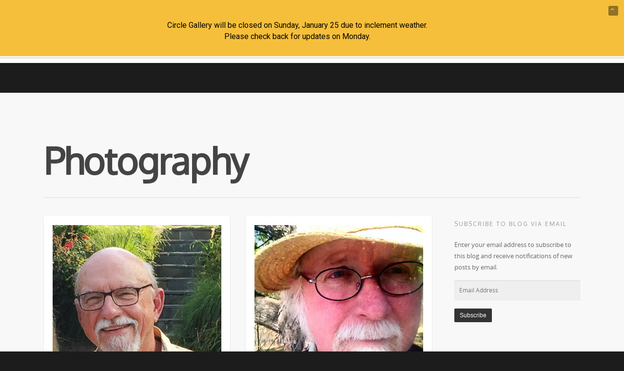

--- FILE ---
content_type: text/html; charset=UTF-8
request_url: https://mdfedart.com/tag/photography/
body_size: 20874
content:
<!doctype html>


<html lang="en-US" >
<head>

<!-- Meta Tags -->
<meta http-equiv="Content-Type" content="text/html; charset=UTF-8" />


	<meta name="viewport" content="width=device-width, initial-scale=1, maximum-scale=1, user-scalable=0" />

	

<!--Shortcut icon-->
	<link rel="shortcut icon" href="https://mdfedart.com/wp4/wp-content/uploads/2017/02/MFA-Circle-Transparent.png" />


<title> Photography |  Maryland Federation of Art</title>

<link rel='dns-prefetch' href='//s0.wp.com' />
<link rel='dns-prefetch' href='//secure.gravatar.com' />
<link rel='dns-prefetch' href='//fonts.googleapis.com' />
<link rel='dns-prefetch' href='//s.w.org' />
<link rel="alternate" type="application/rss+xml" title="Maryland Federation of Art &raquo; Feed" href="https://mdfedart.com/feed/" />
<link rel="alternate" type="application/rss+xml" title="Maryland Federation of Art &raquo; Comments Feed" href="https://mdfedart.com/comments/feed/" />
<link rel="alternate" type="application/rss+xml" title="Maryland Federation of Art &raquo; Photography Tag Feed" href="https://mdfedart.com/tag/photography/feed/" />
		<script type="text/javascript">
			window._wpemojiSettings = {"baseUrl":"https:\/\/s.w.org\/images\/core\/emoji\/12.0.0-1\/72x72\/","ext":".png","svgUrl":"https:\/\/s.w.org\/images\/core\/emoji\/12.0.0-1\/svg\/","svgExt":".svg","source":{"concatemoji":"https:\/\/mdfedart.com\/wp4\/wp-includes\/js\/wp-emoji-release.min.js?ver=b80ea9a47bb8fb35814caadd23d38328"}};
			/*! This file is auto-generated */
			!function(e,a,t){var r,n,o,i,p=a.createElement("canvas"),s=p.getContext&&p.getContext("2d");function c(e,t){var a=String.fromCharCode;s.clearRect(0,0,p.width,p.height),s.fillText(a.apply(this,e),0,0);var r=p.toDataURL();return s.clearRect(0,0,p.width,p.height),s.fillText(a.apply(this,t),0,0),r===p.toDataURL()}function l(e){if(!s||!s.fillText)return!1;switch(s.textBaseline="top",s.font="600 32px Arial",e){case"flag":return!c([127987,65039,8205,9895,65039],[127987,65039,8203,9895,65039])&&(!c([55356,56826,55356,56819],[55356,56826,8203,55356,56819])&&!c([55356,57332,56128,56423,56128,56418,56128,56421,56128,56430,56128,56423,56128,56447],[55356,57332,8203,56128,56423,8203,56128,56418,8203,56128,56421,8203,56128,56430,8203,56128,56423,8203,56128,56447]));case"emoji":return!c([55357,56424,55356,57342,8205,55358,56605,8205,55357,56424,55356,57340],[55357,56424,55356,57342,8203,55358,56605,8203,55357,56424,55356,57340])}return!1}function d(e){var t=a.createElement("script");t.src=e,t.defer=t.type="text/javascript",a.getElementsByTagName("head")[0].appendChild(t)}for(i=Array("flag","emoji"),t.supports={everything:!0,everythingExceptFlag:!0},o=0;o<i.length;o++)t.supports[i[o]]=l(i[o]),t.supports.everything=t.supports.everything&&t.supports[i[o]],"flag"!==i[o]&&(t.supports.everythingExceptFlag=t.supports.everythingExceptFlag&&t.supports[i[o]]);t.supports.everythingExceptFlag=t.supports.everythingExceptFlag&&!t.supports.flag,t.DOMReady=!1,t.readyCallback=function(){t.DOMReady=!0},t.supports.everything||(n=function(){t.readyCallback()},a.addEventListener?(a.addEventListener("DOMContentLoaded",n,!1),e.addEventListener("load",n,!1)):(e.attachEvent("onload",n),a.attachEvent("onreadystatechange",function(){"complete"===a.readyState&&t.readyCallback()})),(r=t.source||{}).concatemoji?d(r.concatemoji):r.wpemoji&&r.twemoji&&(d(r.twemoji),d(r.wpemoji)))}(window,document,window._wpemojiSettings);
		</script>
		<style type="text/css">
img.wp-smiley,
img.emoji {
	display: inline !important;
	border: none !important;
	box-shadow: none !important;
	height: 1em !important;
	width: 1em !important;
	margin: 0 .07em !important;
	vertical-align: -0.1em !important;
	background: none !important;
	padding: 0 !important;
}
</style>
	<link rel='stylesheet' id='options_typography_Oxygen-400-css'  href='https://fonts.googleapis.com/css?family=Oxygen:400' type='text/css' media='all' />
<link rel='stylesheet' id='wp-block-library-css'  href='https://mdfedart.com/wp4/wp-includes/css/dist/block-library/style.min.css?ver=b80ea9a47bb8fb35814caadd23d38328' type='text/css' media='all' />
<link rel='stylesheet' id='edn-font-awesome-css'  href='https://mdfedart.com/wp4/wp-content/plugins/8-degree-notification-bar/css/font-awesome/font-awesome.css?ver=b80ea9a47bb8fb35814caadd23d38328' type='text/css' media='all' />
<link rel='stylesheet' id='edn-frontend-style-css'  href='https://mdfedart.com/wp4/wp-content/plugins/8-degree-notification-bar/css/frontend/frontend.css?ver=b80ea9a47bb8fb35814caadd23d38328' type='text/css' media='all' />
<link rel='stylesheet' id='edn-frontend-bxslider-style-css'  href='https://mdfedart.com/wp4/wp-content/plugins/8-degree-notification-bar/css/frontend/jquery.bxslider.css?ver=b80ea9a47bb8fb35814caadd23d38328' type='text/css' media='all' />
<link rel='stylesheet' id='edn-google-fonts-style-css'  href='//fonts.googleapis.com/css?family=Roboto&#038;ver=b80ea9a47bb8fb35814caadd23d38328' type='text/css' media='all' />
<link rel='stylesheet' id='DOPTG_JScrollPaneStyle-css'  href='https://mdfedart.com/wp4/wp-content/plugins/doptg/libraries/gui/css/jquery.jscrollpane.css?ver=b80ea9a47bb8fb35814caadd23d38328' type='text/css' media='all' />
<link rel='stylesheet' id='DOPTG_ThumbnailGalleryStyle-css'  href='https://mdfedart.com/wp4/wp-content/plugins/doptg/assets/gui/css/jquery.dop.ThumbnailGallery.css?ver=b80ea9a47bb8fb35814caadd23d38328' type='text/css' media='all' />
<link rel='stylesheet' id='mb.YTPlayer_css-css'  href='https://mdfedart.com/wp4/wp-content/plugins/wpmbytplayer/css/mb.YTPlayer.css?ver=3.3.6' type='text/css' media='screen' />
<link rel='stylesheet' id='mediaelement-css'  href='https://mdfedart.com/wp4/wp-includes/js/mediaelement/mediaelementplayer-legacy.min.css?ver=4.2.13-9993131' type='text/css' media='all' />
<link rel='stylesheet' id='wp-mediaelement-css'  href='https://mdfedart.com/wp4/wp-includes/js/mediaelement/wp-mediaelement.min.css?ver=b80ea9a47bb8fb35814caadd23d38328' type='text/css' media='all' />
<link rel='stylesheet' id='rgs-css'  href='https://mdfedart.com/wp4/wp-content/themes/salient/css/rgs.css?ver=6.0.1' type='text/css' media='all' />
<link rel='stylesheet' id='font-awesome-css'  href='https://mdfedart.com/wp4/wp-content/themes/salient/css/font-awesome.min.css?ver=b80ea9a47bb8fb35814caadd23d38328' type='text/css' media='all' />
<link rel='stylesheet' id='main-styles-css'  href='https://mdfedart.com/wp4/wp-content/themes/salient-child_old/style.css?ver=6.1.7' type='text/css' media='all' />
<!--[if lt IE 9]>
<link rel='stylesheet' id='nectar-ie8-css'  href='https://mdfedart.com/wp4/wp-content/themes/salient/css/ie8.css?ver=b80ea9a47bb8fb35814caadd23d38328' type='text/css' media='all' />
<![endif]-->
<link rel='stylesheet' id='responsive-css'  href='https://mdfedart.com/wp4/wp-content/themes/salient/css/responsive.css?ver=6.1.7' type='text/css' media='all' />
<link rel='stylesheet' id='jetpack_css-css'  href='https://mdfedart.com/wp4/wp-content/plugins/jetpack/css/jetpack.css?ver=4.1.1' type='text/css' media='all' />
<script type='text/javascript' src='https://mdfedart.com/wp4/wp-includes/js/jquery/jquery.js?ver=1.12.4-wp'></script>
<script type='text/javascript' src='https://mdfedart.com/wp4/wp-includes/js/jquery/jquery-migrate.min.js?ver=1.4.1'></script>
<script type='text/javascript' src='https://mdfedart.com/wp4/wp-content/plugins/8-degree-notification-bar/js/frontend/jquery.bxslider.min.js?ver=4.1.2'></script>
<script type='text/javascript' src='https://mdfedart.com/wp4/wp-content/plugins/8-degree-notification-bar/js/frontend/jquery.marquee.min.js?ver=1.0.0'></script>
<script type='text/javascript'>
/* <![CDATA[ */
var ajaxsubs = {"ajaxurl":"https:\/\/mdfedart.com\/wp4\/wp-admin\/admin-ajax.php","check_show_once":"0","control_type":"2"};
/* ]]> */
</script>
<script type='text/javascript' src='https://mdfedart.com/wp4/wp-content/plugins/8-degree-notification-bar/js/frontend/frontend.js?ver=1.1.8'></script>
<script type='text/javascript' src='https://mdfedart.com/wp4/wp-content/themes/salient/js/modernizr.js?ver=2.6.2'></script>
<script type='text/javascript' src='https://mdfedart.com/wp4/wp-content/plugins/js_composer_salient.disable/assets/lib/bower/progress-circle/ProgressCircle.js?ver=b80ea9a47bb8fb35814caadd23d38328'></script>
<script type='text/javascript' src='https://mdfedart.com/wp4/wp-content/plugins/js_composer_salient.disable/assets/lib/vc_chart/jquery.vc_chart.js?ver=b80ea9a47bb8fb35814caadd23d38328'></script>
<link rel='https://api.w.org/' href='https://mdfedart.com/wp-json/' />
<link rel="EditURI" type="application/rsd+xml" title="RSD" href="https://mdfedart.com/wp4/xmlrpc.php?rsd" />
<link rel="wlwmanifest" type="application/wlwmanifest+xml" href="https://mdfedart.com/wp4/wp-includes/wlwmanifest.xml" /> 

<script type="text/javascript">
(function(url){
	if(/(?:Chrome\/26\.0\.1410\.63 Safari\/537\.31|WordfenceTestMonBot)/.test(navigator.userAgent)){ return; }
	var addEvent = function(evt, handler) {
		if (window.addEventListener) {
			document.addEventListener(evt, handler, false);
		} else if (window.attachEvent) {
			document.attachEvent('on' + evt, handler);
		}
	};
	var removeEvent = function(evt, handler) {
		if (window.removeEventListener) {
			document.removeEventListener(evt, handler, false);
		} else if (window.detachEvent) {
			document.detachEvent('on' + evt, handler);
		}
	};
	var evts = 'contextmenu dblclick drag dragend dragenter dragleave dragover dragstart drop keydown keypress keyup mousedown mousemove mouseout mouseover mouseup mousewheel scroll'.split(' ');
	var logHuman = function() {
		if (window.wfLogHumanRan) { return; }
		window.wfLogHumanRan = true;
		var wfscr = document.createElement('script');
		wfscr.type = 'text/javascript';
		wfscr.async = true;
		wfscr.src = url + '&r=' + Math.random();
		(document.getElementsByTagName('head')[0]||document.getElementsByTagName('body')[0]).appendChild(wfscr);
		for (var i = 0; i < evts.length; i++) {
			removeEvent(evts[i], logHuman);
		}
	};
	for (var i = 0; i < evts.length; i++) {
		addEvent(evts[i], logHuman);
	}
})('//mdfedart.com/?wordfence_lh=1&hid=44EA9D35BB670776CB73CCD6EDD7F685');
</script><script>jQuery(function(){var a=null;setInterval(function(){jQuery(".YTPOverlay").show().each(function(){var b=jQuery(this);jQuery("[class*=ytp_wm_]",b).remove();a="ytp_wm_"+Math.floor(1E5*Math.random());var c=jQuery("<img/>").attr("src","[data-uri]");
ytp_wm=jQuery("<div/>").addClass(a).html(c);c.attr("style","filter:none!important;-webkit-transform:none!important;transform:none!important;padding:0!important;margin:0!important;height:100%!important; width:auto!important;display:block!important;visibility:visible!important;top:0!important;right:0!important;opacity:1!important;position:absolute!important;margin:auto!important;z-index:10000!important;");ytp_wm.attr("style","filter:none!important;-webkit-transform:none!important;transform:none!important;padding:0!important;margin:0!important;display:block!important;position:absolute!important;top:0!important;bottom:0!important;right:0!important;margin:auto!important;z-index:10000!important;width:100%!important;height:100%!important;max-height:220px!important;");
b.prepend(ytp_wm)})},5E3)});</script>
<link rel='dns-prefetch' href='//v0.wordpress.com'>
<style type='text/css'>img#wpstats{display:none}</style><style type="text/css">body a{color:#ef3e34;}header#top nav ul li a:hover,header#top nav .sf-menu li.sfHover > a,header#top nav .sf-menu li.current-menu-item > a,header#top nav .sf-menu li.current_page_item > a .sf-sub-indicator i,header#top nav .sf-menu li.current_page_ancestor > a .sf-sub-indicator i,header#top nav ul li a:hover,header#top nav .sf-menu li.sfHover > a,header#top nav .sf-menu li.current_page_ancestor > a,header#top nav .sf-menu li.current-menu-ancestor > a,header#top nav .sf-menu li.current_page_item > a,body header#top nav .sf-menu li.current_page_item > a .sf-sub-indicator [class^="icon-"],header#top nav .sf-menu li.current_page_ancestor > a .sf-sub-indicator [class^="icon-"],header#top nav .sf-menu li.current-menu-ancestor > a,header#top nav .sf-menu li.current_page_item > a,.sf-menu li ul li.sfHover > a .sf-sub-indicator [class^="icon-"],ul.sf-menu > li > a:hover > .sf-sub-indicator i,ul.sf-menu > li > a:active > .sf-sub-indicator i,ul.sf-menu > li.sfHover > a > .sf-sub-indicator i,.sf-menu ul li.current_page_item > a,.sf-menu ul li.current-menu-ancestor > a,.sf-menu ul li.current_page_ancestor > a,.sf-menu ul a:focus,.sf-menu ul a:hover,.sf-menu ul a:active,.sf-menu ul li:hover > a,.sf-menu ul li.sfHover > a,.sf-menu li ul li a:hover,.sf-menu li ul li.sfHover > a,#footer-outer a:hover,.recent-posts .post-header a:hover,article.post .post-header a:hover,article.result a:hover,article.post .post-header h2 a,.single article.post .post-meta a:hover,.comment-list .comment-meta a:hover,label span,.wpcf7-form p span,.icon-3x[class^="icon-"],.icon-3x[class*=" icon-"],.icon-tiny[class^="icon-"],body .circle-border,article.result .title a,.home .blog-recent .col .post-header a:hover,.home .blog-recent .col .post-header h3 a,#single-below-header a:hover,header#top #logo:hover,.sf-menu > li.current_page_ancestor > a > .sf-sub-indicator [class^="icon-"],.sf-menu > li.current-menu-ancestor > a > .sf-sub-indicator [class^="icon-"],body #mobile-menu li.open > a [class^="icon-"],.pricing-column h3,.pricing-table[data-style="flat-alternative"] .pricing-column.accent-color h4,.pricing-table[data-style="flat-alternative"] .pricing-column.accent-color .interval,.comment-author a:hover,.project-attrs li i,#footer-outer #copyright li a i:hover,.col:hover > [class^="icon-"].icon-3x.accent-color.alt-style.hovered,.col:hover > [class*=" icon-"].icon-3x.accent-color.alt-style.hovered,#header-outer .widget_shopping_cart .cart_list a,.woocommerce .star-rating,.woocommerce-page table.cart a.remove,.woocommerce form .form-row .required,.woocommerce-page form .form-row .required,body #header-secondary-outer #social a:hover i,.woocommerce ul.products li.product .price,body .twitter-share:hover i,.twitter-share.hovered i,body .linkedin-share:hover i,.linkedin-share.hovered i,body .google-plus-share:hover i,.google-plus-share.hovered i,.pinterest-share:hover i,.pinterest-share.hovered i,.facebook-share:hover i,.facebook-share.hovered i,.woocommerce-page ul.products li.product .price,.nectar-milestone .number.accent-color,header#top nav > ul > li.megamenu > ul > li > a:hover,header#top nav > ul > li.megamenu > ul > li.sfHover > a,body #portfolio-nav a:hover i,span.accent-color,.nectar-love:hover i,.nectar-love.loved i,.portfolio-items .nectar-love:hover i,.portfolio-items .nectar-love.loved i,body .hovered .nectar-love i,header#top nav ul #search-btn a:hover span,header#top nav ul .slide-out-widget-area-toggle a:hover span,#search-outer #search #close a span:hover,.carousel-wrap[data-full-width="true"] .carousel-heading a:hover i,#search-outer .ui-widget-content li:hover a .title,#search-outer .ui-widget-content .ui-state-hover .title,#search-outer .ui-widget-content .ui-state-focus .title,.portfolio-filters-inline .container ul li a.active,body [class^="icon-"].icon-default-style,.svg-icon-holder[data-color="accent-color"],.team-member a.accent-color:hover,.ascend .comment-list .reply a,.wpcf7-form .wpcf7-not-valid-tip,.text_on_hover.product .add_to_cart_button,.blog-recent[data-style="minimal"] .col > span,.blog-recent[data-style="title_only"] .col:hover .post-header .title,.single #single-meta ul li:not(.meta-share-count):hover i,.single #single-meta ul li:not(.meta-share-count):hover a,.single #single-meta ul li:not(.meta-share-count):hover span,.single #single-meta ul li.meta-share-count .nectar-social a:hover i,#project-meta #single-meta ul li > a,#project-meta ul li.meta-share-count .nectar-social a:hover i,#project-meta ul li:not(.meta-share-count):hover i,#project-meta ul li:not(.meta-share-count):hover span{color:#ef3e34!important;}.col:not(#post-area):not(.span_12):not(#sidebar):hover [class^="icon-"].icon-3x.accent-color.alt-style.hovered,body .col:not(#post-area):not(.span_12):not(#sidebar):hover a [class*=" icon-"].icon-3x.accent-color.alt-style.hovered,.ascend #header-outer:not(.transparent) .cart-outer:hover .cart-menu-wrap:not(.has_products) .icon-salient-cart{color:#ef3e34!important;}.orbit-wrapper div.slider-nav span.right,.orbit-wrapper div.slider-nav span.left,.flex-direction-nav a,.jp-play-bar,.jp-volume-bar-value,.jcarousel-prev:hover,.jcarousel-next:hover,.portfolio-items .col[data-default-color="true"] .work-item:not(.style-3) .work-info-bg,.portfolio-items .col[data-default-color="true"] .bottom-meta,.portfolio-filters a,.portfolio-filters #sort-portfolio,.project-attrs li span,.progress li span,.nectar-progress-bar span,#footer-outer #footer-widgets .col .tagcloud a:hover,#sidebar .widget .tagcloud a:hover,article.post .more-link span:hover,article.post.quote .post-content .quote-inner,article.post.link .post-content .link-inner,#pagination .next a:hover,#pagination .prev a:hover,.comment-list .reply a:hover,input[type=submit]:hover,input[type="button"]:hover,#footer-outer #copyright li a.vimeo:hover,#footer-outer #copyright li a.behance:hover,.toggle.open h3 a,.tabbed > ul li a.active-tab,[class*=" icon-"],.icon-normal,.bar_graph li span,.nectar-button[data-color-override="false"].regular-button,.nectar-button.tilt.accent-color,body .swiper-slide .button.transparent_2 a.primary-color:hover,#footer-outer #footer-widgets .col input[type="submit"],.carousel-prev:hover,.carousel-next:hover,.blog-recent .more-link span:hover,.post-tags a:hover,.pricing-column.highlight h3,.pricing-table[data-style="flat-alternative"] .pricing-column.highlight h3 .highlight-reason,.pricing-table[data-style="flat-alternative"] .pricing-column.accent-color:before,#to-top:hover,#to-top.dark:hover,body[data-button-style="rounded"] #to-top:after,#pagination a.page-numbers:hover,#pagination span.page-numbers.current,.single-portfolio .facebook-share a:hover,.single-portfolio .twitter-share a:hover,.single-portfolio .pinterest-share a:hover,.single-post .facebook-share a:hover,.single-post .twitter-share a:hover,.single-post .pinterest-share a:hover,.mejs-controls .mejs-time-rail .mejs-time-current,.mejs-controls .mejs-volume-button .mejs-volume-slider .mejs-volume-current,.mejs-controls .mejs-horizontal-volume-slider .mejs-horizontal-volume-current,article.post.quote .post-content .quote-inner,article.post.link .post-content .link-inner,article.format-status .post-content .status-inner,article.post.format-aside .aside-inner,body #header-secondary-outer #social li a.behance:hover,body #header-secondary-outer #social li a.vimeo:hover,#sidebar .widget:hover [class^="icon-"].icon-3x,.woocommerce-page div[data-project-style="text_on_hover"] .single_add_to_cart_button,article.post.quote .content-inner .quote-inner .whole-link,.iosSlider .prev_slide:hover,.iosSlider .next_slide:hover,body [class^="icon-"].icon-3x.alt-style.accent-color,body [class*=" icon-"].icon-3x.alt-style.accent-color,#slide-out-widget-area,#slide-out-widget-area-bg.fullscreen,#header-outer .widget_shopping_cart a.button,body[data-button-style="rounded"] .wpb_wrapper .twitter-share:before,body[data-button-style="rounded"] .wpb_wrapper .twitter-share.hovered:before,body[data-button-style="rounded"] .wpb_wrapper .facebook-share:before,body[data-button-style="rounded"] .wpb_wrapper .facebook-share.hovered:before,body[data-button-style="rounded"] .wpb_wrapper .google-plus-share:before,body[data-button-style="rounded"] .wpb_wrapper .google-plus-share.hovered:before,body[data-button-style="rounded"] .wpb_wrapper .pinterest-share:before,body[data-button-style="rounded"] .wpb_wrapper .pinterest-share.hovered:before,body[data-button-style="rounded"] .wpb_wrapper .linkedin-share:before,body[data-button-style="rounded"] .wpb_wrapper .linkedin-share.hovered:before,#header-outer a.cart-contents .cart-wrap span,.swiper-slide .button.solid_color a,.swiper-slide .button.solid_color_2 a,.portfolio-filters,button[type=submit]:hover,#buddypress button:hover,#buddypress a.button:hover,#buddypress ul.button-nav li.current a,header#top nav ul .slide-out-widget-area-toggle a:hover i.lines,header#top nav ul .slide-out-widget-area-toggle a:hover i.lines:after,header#top nav ul .slide-out-widget-area-toggle a:hover i.lines:before,#buddypress a.button:focus,.text_on_hover.product a.added_to_cart,.woocommerce div.product .woocommerce-tabs .full-width-content ul.tabs li a:after,.woocommerce div[data-project-style="text_on_hover"] .cart .quantity input.minus,.woocommerce div[data-project-style="text_on_hover"] .cart .quantity input.plus,.woocommerce .span_4 input[type="submit"].checkout-button,.portfolio-filters-inline[data-color-scheme="accent-color"]{background-color:#ef3e34!important;}.col:hover > [class^="icon-"].icon-3x:not(.alt-style).accent-color.hovered,.col:hover > [class*=" icon-"].icon-3x:not(.alt-style).accent-color.hovered,body .nectar-button.see-through-2[data-hover-color-override="false"]:hover,.col:not(#post-area):not(.span_12):not(#sidebar):hover [class^="icon-"].icon-3x:not(.alt-style).accent-color.hovered,.col:not(#post-area):not(.span_12):not(#sidebar):hover a [class*=" icon-"].icon-3x:not(.alt-style).accent-color.hovered{background-color:#ef3e34!important;}.tabbed > ul li a.active-tab,body .recent_projects_widget a:hover img,.recent_projects_widget a:hover img,#sidebar #flickr a:hover img,body .nectar-button.see-through-2[data-hover-color-override="false"]:hover,#footer-outer #flickr a:hover img,body[data-button-style="rounded"] .wpb_wrapper .twitter-share:before,body[data-button-style="rounded"] .wpb_wrapper .twitter-share.hovered:before,body[data-button-style="rounded"] .wpb_wrapper .facebook-share:before,body[data-button-style="rounded"] .wpb_wrapper .facebook-share.hovered:before,body[data-button-style="rounded"] .wpb_wrapper .google-plus-share:before,body[data-button-style="rounded"] .wpb_wrapper .google-plus-share.hovered:before,body[data-button-style="rounded"] .wpb_wrapper .pinterest-share:before,body[data-button-style="rounded"] .wpb_wrapper .pinterest-share.hovered:before,body[data-button-style="rounded"] .wpb_wrapper .linkedin-share:before,body[data-button-style="rounded"] .wpb_wrapper .linkedin-share.hovered:before,#featured article .post-title a:hover,body #featured article .post-title a:hover,div.wpcf7-validation-errors,.single #single-meta ul li:not(.meta-share-count):hover a,.single #project-meta ul li:not(.meta-share-count):hover a{border-color:#ef3e34!important;}.default-loading-icon:before{border-top-color:#ef3e34!important;}#header-outer a.cart-contents span:before{border-color:transparent #ef3e34!important;}body .col:not(#post-area):not(.span_12):not(#sidebar):hover .hovered .circle-border,body #sidebar .widget:hover .circle-border{border-color:#ef3e34;}.gallery a:hover img{border-color:#ef3e34!important;}@media only screen and (min-width :1px) and (max-width :1000px){body #featured article .post-title > a{background-color:#ef3e34;}body #featured article .post-title > a{border-color:#ef3e34;}}.nectar-button.regular-button.extra-color-1,.nectar-button.tilt.extra-color-1{background-color:#e71a16!important;}.icon-3x[class^="icon-"].extra-color-1:not(.alt-style),.icon-tiny[class^="icon-"].extra-color-1,.icon-3x[class*=" icon-"].extra-color-1:not(.alt-style),body .icon-3x[class*=" icon-"].extra-color-1:not(.alt-style) .circle-border,.woocommerce-page table.cart a.remove,#header-outer .widget_shopping_cart .cart_list li a.remove,#header-outer .woocommerce.widget_shopping_cart .cart_list li a.remove,.nectar-milestone .number.extra-color-1,span.extra-color-1,.team-member ul.social.extra-color-1 li a,.stock.out-of-stock,body [class^="icon-"].icon-default-style.extra-color-1,.team-member a.extra-color-1:hover,.pricing-table[data-style="flat-alternative"] .pricing-column.highlight.extra-color-1 h3,.pricing-table[data-style="flat-alternative"] .pricing-column.extra-color-1 h4,.pricing-table[data-style="flat-alternative"] .pricing-column.extra-color-1 .interval,.svg-icon-holder[data-color="extra-color-1"]{color:#e71a16!important;}.col:hover > [class^="icon-"].icon-3x.extra-color-1:not(.alt-style),.col:hover > [class*=" icon-"].icon-3x.extra-color-1:not(.alt-style).hovered,body .swiper-slide .button.transparent_2 a.extra-color-1:hover,body .col:not(#post-area):not(.span_12):not(#sidebar):hover [class^="icon-"].icon-3x.extra-color-1:not(.alt-style).hovered,body .col:not(#post-area):not(#sidebar):not(.span_12):hover a [class*=" icon-"].icon-3x.extra-color-1:not(.alt-style).hovered,#sidebar .widget:hover [class^="icon-"].icon-3x.extra-color-1:not(.alt-style),.portfolio-filters-inline[data-color-scheme="extra-color-1"],.pricing-table[data-style="flat-alternative"] .pricing-column.extra-color-1:before,.pricing-table[data-style="flat-alternative"] .pricing-column.highlight.extra-color-1 h3 .highlight-reason{background-color:#e71a16!important;}body [class^="icon-"].icon-3x.alt-style.extra-color-1,body [class*=" icon-"].icon-3x.alt-style.extra-color-1,[class*=" icon-"].extra-color-1.icon-normal,.extra-color-1.icon-normal,.bar_graph li span.extra-color-1,.nectar-progress-bar span.extra-color-1,#header-outer .widget_shopping_cart a.button,.woocommerce ul.products li.product .onsale,.woocommerce-page ul.products li.product .onsale,.woocommerce span.onsale,.woocommerce-page span.onsale,.woocommerce-page table.cart a.remove:hover,.swiper-slide .button.solid_color a.extra-color-1,.swiper-slide .button.solid_color_2 a.extra-color-1,.toggle.open.extra-color-1 h3 a{background-color:#e71a16!important;}.col:hover > [class^="icon-"].icon-3x.extra-color-1.alt-style.hovered,.col:hover > [class*=" icon-"].icon-3x.extra-color-1.alt-style.hovered,.no-highlight.extra-color-1 h3,.col:not(#post-area):not(.span_12):not(#sidebar):hover [class^="icon-"].icon-3x.extra-color-1.alt-style.hovered,body .col:not(#post-area):not(.span_12):not(#sidebar):hover a [class*=" icon-"].icon-3x.extra-color-1.alt-style.hovered{color:#e71a16!important;}body .col:not(#post-area):not(.span_12):not(#sidebar):hover .extra-color-1.hovered .circle-border,.woocommerce-page table.cart a.remove,#header-outer .woocommerce.widget_shopping_cart .cart_list li a.remove,#header-outer .woocommerce.widget_shopping_cart .cart_list li a.remove,body #sidebar .widget:hover .extra-color-1 .circle-border,.woocommerce-page table.cart a.remove{border-color:#e71a16;}.pricing-column.highlight.extra-color-1 h3{background-color:#e71a16!important;}.nectar-button.regular-button.extra-color-2,.nectar-button.tilt.extra-color-2{background-color:#000000!important;}.icon-3x[class^="icon-"].extra-color-2:not(.alt-style),.icon-3x[class*=" icon-"].extra-color-2:not(.alt-style),.icon-tiny[class^="icon-"].extra-color-2,body .icon-3x[class*=" icon-"].extra-color-2 .circle-border,.nectar-milestone .number.extra-color-2,span.extra-color-2,.team-member ul.social.extra-color-2 li a,body [class^="icon-"].icon-default-style.extra-color-2,.team-member a.extra-color-2:hover,.pricing-table[data-style="flat-alternative"] .pricing-column.highlight.extra-color-2 h3,.pricing-table[data-style="flat-alternative"] .pricing-column.extra-color-2 h4,.pricing-table[data-style="flat-alternative"] .pricing-column.extra-color-2 .interval,.svg-icon-holder[data-color="extra-color-2"]{color:#000000!important;}.col:hover > [class^="icon-"].icon-3x.extra-color-2:not(.alt-style).hovered,.col:hover > [class*=" icon-"].icon-3x.extra-color-2:not(.alt-style).hovered,body .swiper-slide .button.transparent_2 a.extra-color-2:hover,.col:not(#post-area):not(.span_12):not(#sidebar):hover [class^="icon-"].icon-3x.extra-color-2:not(.alt-style).hovered,.col:not(#post-area):not(.span_12):not(#sidebar):hover a [class*=" icon-"].icon-3x.extra-color-2:not(.alt-style).hovered,#sidebar .widget:hover [class^="icon-"].icon-3x.extra-color-2:not(.alt-style),.pricing-table[data-style="flat-alternative"] .pricing-column.highlight.extra-color-2 h3 .highlight-reason{background-color:#000000!important;}body [class^="icon-"].icon-3x.alt-style.extra-color-2,body [class*=" icon-"].icon-3x.alt-style.extra-color-2,[class*=" icon-"].extra-color-2.icon-normal,.extra-color-2.icon-normal,.bar_graph li span.extra-color-2,.nectar-progress-bar span.extra-color-2,.woocommerce .product-wrap .add_to_cart_button.added,.woocommerce-message,.woocommerce-error,.woocommerce-info,.woocommerce .widget_price_filter .ui-slider .ui-slider-range,.woocommerce-page .widget_price_filter .ui-slider .ui-slider-range,.swiper-slide .button.solid_color a.extra-color-2,.swiper-slide .button.solid_color_2 a.extra-color-2,.toggle.open.extra-color-2 h3 a,.portfolio-filters-inline[data-color-scheme="extra-color-2"],.pricing-table[data-style="flat-alternative"] .pricing-column.extra-color-2:before{background-color:#000000!important;}.col:hover > [class^="icon-"].icon-3x.extra-color-2.alt-style.hovered,.col:hover > [class*=" icon-"].icon-3x.extra-color-2.alt-style.hovered,.no-highlight.extra-color-2 h3,.col:not(#post-area):not(.span_12):not(#sidebar):hover [class^="icon-"].icon-3x.extra-color-2.alt-style.hovered,body .col:not(#post-area):not(.span_12):not(#sidebar):hover a [class*=" icon-"].icon-3x.extra-color-2.alt-style.hovered{color:#000000!important;}body .col:not(#post-area):not(.span_12):not(#sidebar):hover .extra-color-2.hovered .circle-border,body #sidebar .widget:hover .extra-color-2 .circle-border{border-color:#000000;}.pricing-column.highlight.extra-color-2 h3{background-color:#000000!important;}.nectar-button.regular-button.extra-color-3,.nectar-button.tilt.extra-color-3{background-color:#ffffff!important;}.icon-3x[class^="icon-"].extra-color-3:not(.alt-style),.icon-3x[class*=" icon-"].extra-color-3:not(.alt-style),.icon-tiny[class^="icon-"].extra-color-3,body .icon-3x[class*=" icon-"].extra-color-3 .circle-border,.nectar-milestone .number.extra-color-3,span.extra-color-3,.team-member ul.social.extra-color-3 li a,body [class^="icon-"].icon-default-style.extra-color-3,.team-member a.extra-color-3:hover,.pricing-table[data-style="flat-alternative"] .pricing-column.highlight.extra-color-3 h3,.pricing-table[data-style="flat-alternative"] .pricing-column.extra-color-3 h4,.pricing-table[data-style="flat-alternative"] .pricing-column.extra-color-3 .interval,.svg-icon-holder[data-color="extra-color-3"]{color:#ffffff!important;}.col:hover > [class^="icon-"].icon-3x.extra-color-3:not(.alt-style).hovered,.col:hover > [class*=" icon-"].icon-3x.extra-color-3:not(.alt-style).hovered,body .swiper-slide .button.transparent_2 a.extra-color-3:hover,.col:not(#post-area):not(.span_12):not(#sidebar):hover [class^="icon-"].icon-3x.extra-color-3:not(.alt-style).hovered,.col:not(#post-area):not(.span_12):not(#sidebar):hover a [class*=" icon-"].icon-3x.extra-color-3:not(.alt-style).hovered,#sidebar .widget:hover [class^="icon-"].icon-3x.extra-color-3:not(.alt-style),.portfolio-filters-inline[data-color-scheme="extra-color-3"],.pricing-table[data-style="flat-alternative"] .pricing-column.extra-color-3:before,.pricing-table[data-style="flat-alternative"] .pricing-column.highlight.extra-color-3 h3 .highlight-reason{background-color:#ffffff!important;}body [class^="icon-"].icon-3x.alt-style.extra-color-3,body [class*=" icon-"].icon-3x.alt-style.extra-color-3,.extra-color-3.icon-normal,[class*=" icon-"].extra-color-3.icon-normal,.bar_graph li span.extra-color-3,.nectar-progress-bar span.extra-color-3,.swiper-slide .button.solid_color a.extra-color-3,.swiper-slide .button.solid_color_2 a.extra-color-3,.toggle.open.extra-color-3 h3 a{background-color:#ffffff!important;}.col:hover > [class^="icon-"].icon-3x.extra-color-3.alt-style.hovered,.col:hover > [class*=" icon-"].icon-3x.extra-color-3.alt-style.hovered,.no-highlight.extra-color-3 h3,.col:not(#post-area):not(.span_12):not(#sidebar):hover [class^="icon-"].icon-3x.extra-color-3.alt-style.hovered,body .col:not(#post-area):not(.span_12):not(#sidebar):hover a [class*=" icon-"].icon-3x.extra-color-3.alt-style.hovered{color:#ffffff!important;}body .col:not(#post-area):not(.span_12):not(#sidebar):hover .extra-color-3.hovered .circle-border,body #sidebar .widget:hover .extra-color-3 .circle-border{border-color:#ffffff;}.pricing-column.highlight.extra-color-3 h3{background-color:#ffffff!important;}#call-to-action{background-color:#ef3e34!important;}#call-to-action span{color:#ffffff!important;}body #slide-out-widget-area-bg{background-color:rgba(0,0,0,0.8);}</style><style type="text/css"> #header-outer{padding-top:28px;}#header-outer #logo img{height:40px;}header#top nav > ul > li > a{padding-bottom:40px;padding-top:12px;}#header-outer .cart-menu{padding-bottom:38px;padding-top:38px;}header#top nav > ul li#search-btn,header#top nav > ul li.slide-out-widget-area-toggle{padding-bottom:9px;padding-top:10px;}header#top .sf-menu > li.sfHover > ul{top:16px;}.sf-sub-indicator{height:11px;}#header-space{height:130px;}body[data-smooth-scrolling="1"] #full_width_portfolio .project-title.parallax-effect{top:130px;}body.single-product div.product .product_title{padding-right:0;}@media only screen and (min-width:1000px){body:not(.ascend)[data-slide-out-widget-area="true"] #header-outer[data-has-menu="false"][data-permanent-transparent="false"] header#top,body.ascend[data-slide-out-widget-area="true"] #header-outer[data-has-menu="false"][data-permanent-transparent="false"][data-full-width="false"] header#top{padding-bottom:28px;}}@media only screen and (min-width:1000px) and (max-width:1300px){.nectar-slider-wrap[data-full-width="true"] .swiper-slide .content h2,.nectar-slider-wrap[data-full-width="boxed-full-width"] .swiper-slide .content h2,.full-width-content .vc_span12 .swiper-slide .content h2{font-size:56.25px!important;line-height:63.75px!important;}.nectar-slider-wrap[data-full-width="true"] .swiper-slide .content p,.nectar-slider-wrap[data-full-width="boxed-full-width"] .swiper-slide .content p,.full-width-content .vc_span12 .swiper-slide .content p{font-size:18px!important;line-height:31.2px!important;}}@media only screen and (min-width :690px) and (max-width :1000px){.nectar-slider-wrap[data-full-width="true"] .swiper-slide .content h2,.nectar-slider-wrap[data-full-width="boxed-full-width"] .swiper-slide .content h2,.full-width-content .vc_span12 .swiper-slide .content h2{font-size:41.25px!important;line-height:48.75px!important;}.nectar-slider-wrap[data-full-width="true"] .swiper-slide .content p,.nectar-slider-wrap[data-full-width="boxed-full-width"] .swiper-slide .content p,.full-width-content .vc_span12 .swiper-slide .content p{font-size:13.2px!important;line-height:24px!important;}}@media only screen and (max-width :690px){.nectar-slider-wrap[data-full-width="true"][data-fullscreen="false"] .swiper-slide .content h2,.nectar-slider-wrap[data-full-width="boxed-full-width"][data-fullscreen="false"] .swiper-slide .content h2,.full-width-content .vc_span12 .nectar-slider-wrap[data-fullscreen="false"] .swiper-slide .content h2{font-size:18.75px!important;line-height:26.25px!important;}.nectar-slider-wrap[data-full-width="true"][data-fullscreen="false"] .swiper-slide .content p,.nectar-slider-wrap[data-full-width="boxed-full-width"][data-fullscreen="false"] .swiper-slide .content p,.full-width-content .vc_span12 .nectar-slider-wrap[data-fullscreen="false"] .swiper-slide .content p{font-size:7.68px!important;line-height:17.52px!important;}}@media only screen and (min-width:1000px){.container,.woocommerce-tabs .full-width-content .tab-container{max-width:1425px;width:100%;margin:0 auto;padding:0 90px;}.swiper-slide .content{padding:0 90px;}body .container .container:not(.tab-container){width:100%!important;padding:0!important;}body .carousel-heading .container{padding:0 10px!important;}body .carousel-heading .container .carousel-next{right:10px;}body .carousel-heading .container .carousel-prev{right:35px;}.carousel-wrap[data-full-width="true"] .carousel-heading a.portfolio-page-link{left:90px;}.carousel-wrap[data-full-width="true"] .carousel-heading{margin-left:-20px;margin-right:-20px;}.carousel-wrap[data-full-width="true"] .carousel-next{right:90px!important;}.carousel-wrap[data-full-width="true"] .carousel-prev{right:115px!important;}.carousel-wrap[data-full-width="true"]{padding:0!important;}.carousel-wrap[data-full-width="true"] .caroufredsel_wrapper{padding:20px!important;}#search-outer #search #close a{right:90px;}#boxed,#boxed #header-outer,#boxed #header-secondary-outer,#boxed #slide-out-widget-area-bg.fullscreen,#boxed #page-header-bg[data-parallax="1"],#boxed #featured,body[data-footer-reveal="1"] #boxed #footer-outer,#boxed .orbit > div,#boxed #featured article,.ascend #boxed #search-outer{max-width:1400px!important;width:90%!important;min-width:980px;}#boxed #search-outer #search #close a{right:0!important;}#boxed .container{width:92%;padding:0;}#boxed #footer-outer #footer-widgets,#boxed #footer-outer #copyright{padding-left:0;padding-right:0;}#boxed .carousel-wrap[data-full-width="true"] .carousel-heading a.portfolio-page-link{left:35px;}#boxed .carousel-wrap[data-full-width="true"] .carousel-next{right:35px!important;}#boxed .carousel-wrap[data-full-width="true"] .carousel-prev{right:60px!important;}}.pagination-navigation{-webkit-filter:url("https://mdfedart.com/2015/08/03/me-my-art-monday-meet-george-sass/#goo");filter:url("https://mdfedart.com/2015/08/03/me-my-art-monday-meet-george-sass/#goo");}</style><style type="text/css">                #header-secondary-outer nav > ul > li > a {
    font-size: 12px !important;
    font-weight: bolder;
}
.portfolio-items .col .work-item .work-info a:first-child {
    display: none !important;
}
#footer-outer a {
    font-family: "OpenSansRegular" !important;
}
body .portfolio-filters-inline {
    background: #FFF !important;
}


.portfolio-filters-inline .container span#current-category,.portfolio-filters-inline .container > ul li#sort-label {
    color: #ADADAD !important;
}            </style><style type="text/css"> body,.toggle h3 a,body .ui-widget,table,.bar_graph li span strong,#slide-out-widget-area .tagcloud a,#search-results .result .title span,.woocommerce ul.products li.product h3,.woocommerce-page ul.products li.product h3,.row .col.section-title .nectar-love span,body .nectar-love span,body .nectar-social .nectar-love .nectar-love-count,body .carousel-heading h2{font-size:13px;line-height:23.4px;}.nectar-fancy-ul ul li .icon-default-style[class^="icon-"]{line-height:23.4px!important;}header#top nav > ul > li > a{text-transform:uppercase;letter-spacing:.5px;font-size:12px;line-height:16.8px;font-weight:400;}header#top .sf-menu li ul li a,#header-secondary-outer nav > ul > li > a,#header-secondary-outer ul ul li a,#header-outer .widget_shopping_cart .cart_list a{}@media only screen and (min-width :1px) and (max-width :1000px){header#top .sf-menu a{font-family:-!important;font-size:14px!important;}}#page-header-bg h1,body h1,body .row .col.section-title h1{}@media only screen and (max-width:1300px) and (min-width:1000px){body .row .col.section-title h1,body h1{font-size:;line-height:;}}@media only screen and (max-width:1000px) and (min-width:690px){body .row .col.section-title h1,body h1{font-size:;line-height:;}}@media only screen and (max-width:690px){body .row .col.section-title h1,body h1{font-size:;line-height:;}}#page-header-bg h2,body h2,article.post .post-header h2,article.post.quote .post-content h2,article.post.link .post-content h2,article.post.format-status .post-content h2,#call-to-action span,.woocommerce .full-width-tabs #reviews h3,.row .col.section-title h2{}@media only screen and (max-width:1300px) and (min-width:1000px){.row .span_2 h2,.row .span_3 h2,.row .span_4 h2,.row .vc_col-sm-2 h2,.row .vc_col-sm-3 h2,.row .vc_col-sm-4 h2{font-size:;line-height:;}}@media only screen and (max-width:690px){.col h2{font-size:;line-height:;}}body h3,.row .col h3,.toggle h3 a,.ascend #respond h3,.ascend h3#comments,.woocommerce ul.products li.product.text_on_hover h3{}@media only screen and (min-width:1000px){.ascend .comments-section .comment-wrap.full-width-section > h3{font-size:;line-height:;}}@media only screen and (min-width:1300px) and (max-width:1500px){body .portfolio-items.constrain-max-cols.masonry-items .col.elastic-portfolio-item h3{font-size:;line-height:;}}@media only screen and (max-width:1300px) and (min-width:1000px),(max-width:690px){.row .span_2 h3,.row .span_3 h3,.row .span_4 h3,.row .vc_col-sm-2 h3,.row .vc_col-sm-3 h3,.row .vc_col-sm-4 h3{font-size:;line-height:;}}body h4,.row .col h4,.portfolio-items .work-meta h4,#respond h3,h3#comments{}body h5,.row .col h5,.portfolio-items .work-item.style-3-alt p{}body .wpb_column > .wpb_wrapper > .morphing-outline .inner > h5{font-size:;}body h6,.row .col h6{}body i,body em,.masonry.meta_overlaid article.post .post-header .meta-author > span,#post-area.masonry.meta_overlaid article.post .post-meta .date,#post-area.masonry.meta_overlaid article.post.quote .quote-inner .author,#post-area.masonry.meta_overlaid article.post.link .post-content .destination{}body #page-header-bg h1,html body .row .col.section-title h1,.nectar-box-roll .overlaid-content h1{font-family:Oxygen;font-size:75px;line-height:85px;}@media only screen and (min-width:690px) and (max-width:1000px){#page-header-bg .span_6 h1,.overlaid-content h1{font-size:52.5px!important;line-height:56.5px!important;}}@media only screen and (min-width:1000px) and (max-width:1300px){#page-header-bg .span_6 h1,.nectar-box-roll .overlaid-content h1{font-size:63.75px;line-height:72.25px;}}@media only screen and (min-width:1300px) and (max-width:1500px){#page-header-bg .span_6 h1,.nectar-box-roll .overlaid-content h1{font-size:67.5px;line-height:76.5px;}}@media only screen and (max-width:690px){#page-header-bg.fullscreen-header .span_6 h1,.overlaid-content h1{font-size:33.75px!important;line-height:38.25px!important;}}body #page-header-bg .span_6 span.subheader,body .row .col.section-title > span,.nectar-box-roll .overlaid-content .subheader{}@media only screen and (min-width:1000px) and (max-width:1300px){body #page-header-bg:not(.fullscreen-header) .span_6 span.subheader,body .row .col.section-title > span{font-size:;line-height:;}}@media only screen and (min-width:690px) and (max-width:1000px){body #page-header-bg.fullscreen-header .span_6 span.subheader,.overlaid-content .subheader{font-size:;line-height:;}}@media only screen and (max-width:690px){body #page-header-bg.fullscreen-header .span_6 span.subheader,.overlaid-content .subheader{font-size:;line-height:;}}body #slide-out-widget-area .inner .off-canvas-menu-container li a,body #slide-out-widget-area.fullscreen .inner .off-canvas-menu-container li a{}@media only screen and (min-width:690px) and (max-width:1000px){body #slide-out-widget-area.fullscreen .inner .off-canvas-menu-container li a{font-size:;line-height:;}}@media only screen and (max-width:690px){body #slide-out-widget-area.fullscreen .inner .off-canvas-menu-container li a{font-size:;line-height:;}}#slide-out-widget-area .menuwrapper li small{}@media only screen and (min-width:690px) and (max-width:1000px){#slide-out-widget-area .menuwrapper li small{font-size:;line-height:;}}@media only screen and (max-width:690px){#slide-out-widget-area .menuwrapper li small{font-size:;line-height:;}}.swiper-slide .content h2{font-family:Oxygen;font-size:75px;line-height:94px!important;}@media only screen and (min-width:1000px) and (max-width:1300px){body .nectar-slider-wrap[data-full-width="true"] .swiper-slide .content h2,body .nectar-slider-wrap[data-full-width="boxed-full-width"] .swiper-slide .content h2,body .full-width-content .vc_span12 .swiper-slide .content h2{font-size:60px!important;line-height:75.2px!important;}}@media only screen and (min-width:690px) and (max-width:1000px){body .nectar-slider-wrap[data-full-width="true"] .swiper-slide .content h2,body .nectar-slider-wrap[data-full-width="boxed-full-width"] .swiper-slide .content h2,body .full-width-content .vc_span12 .swiper-slide .content h2{font-size:45px!important;line-height:56.4px!important;}}@media only screen and (max-width:690px){body .nectar-slider-wrap[data-full-width="true"] .swiper-slide .content h2,body .nectar-slider-wrap[data-full-width="boxed-full-width"] .swiper-slide .content h2,body .full-width-content .vc_span12 .swiper-slide .content h2{font-size:37.5px!important;line-height:47px!important;}}#featured article .post-title h2 span,.swiper-slide .content p,#portfolio-filters-inline #current-category,body .vc_text_separator div{}#portfolio-filters-inline ul{line-height:;}.swiper-slide .content p.transparent-bg span{}@media only screen and (min-width:1000px) and (max-width:1300px){.nectar-slider-wrap[data-full-width="true"] .swiper-slide .content p,.nectar-slider-wrap[data-full-width="boxed-full-width"] .swiper-slide .content p,.full-width-content .vc_span12 .swiper-slide .content p{font-size:;line-height:;}}@media only screen and (min-width:690px) and (max-width:1000px){.nectar-slider-wrap[data-full-width="true"] .swiper-slide .content p,.nectar-slider-wrap[data-full-width="boxed-full-width"] .swiper-slide .content p,.full-width-content .vc_span12 .swiper-slide .content p{font-size:;line-height:;}}@media only screen and (max-width:690px){body .nectar-slider-wrap[data-full-width="true"] .swiper-slide .content p,body .nectar-slider-wrap[data-full-width="boxed-full-width"] .swiper-slide .content p,body .full-width-content .vc_span12 .swiper-slide .content p{font-size:;line-height:;}}.testimonial_slider blockquote,.testimonial_slider blockquote span,blockquote{font-size:12px;line-height:31px!important;}#footer-outer .widget h4,#sidebar h4,#call-to-action .container a,.uppercase,.nectar-button,body .widget_calendar table th,body #footer-outer #footer-widgets .col .widget_calendar table th,.swiper-slide .button a,header#top nav > ul > li.megamenu > ul > li > a,.carousel-heading h2,body .gform_wrapper .top_label .gfield_label,body .vc_pie_chart .wpb_pie_chart_heading,#infscr-loading div,#page-header-bg .author-section a,.ascend input[type="submit"],.ascend button[type="submit"],.widget h4,.text-on-hover-wrap .categories a,.text_on_hover.product .add_to_cart_button,.woocommerce-page div[data-project-style="text_on_hover"] .single_add_to_cart_button,.woocommerce div[data-project-style="text_on_hover"] .cart .quantity input.qty,.woocommerce-page #respond input#submit,.meta_overlaid article.post .post-header h2,.meta_overlaid article.post.quote .post-content h2,.meta_overlaid article.post.link .post-content h2,.meta_overlaid article.post.format-status .post-content h2,.meta_overlaid article .meta-author a,.pricing-column.highlight h3 .highlight-reason,.blog-recent[data-style="minimal"] .col > span{font-family:Oxygen;font-size:12px;font-weight:normal;}.team-member h4,.row .col.section-title p,.row .col.section-title span,#page-header-bg .subheader,.nectar-milestone .subject,.testimonial_slider blockquote span{font-size:14px;}-6px!important;}</style><style type="text/css">.recentcomments a{display:inline !important;padding:0 !important;margin:0 !important;}</style><meta name="generator" content="Powered by Visual Composer - drag and drop page builder for WordPress."/>
<!--[if lte IE 9]><link rel="stylesheet" type="text/css" href="https://mdfedart.com/wp4/wp-content/plugins/js_composer_salient.disable/assets/css/vc_lte_ie9.css" media="screen"><![endif]--><!--[if IE  8]><link rel="stylesheet" type="text/css" href="https://mdfedart.com/wp4/wp-content/plugins/js_composer_salient.disable/assets/css/vc-ie8.css" media="screen"><![endif]-->		<style type="text/css" id="wp-custom-css">
			/*
Welcome to Custom CSS!

To learn how this works, see http://wp.me/PEmnE-Bt
*/		</style>
		
<style id="custom-css-css">/*
Welcome to Custom CSS!

To learn how this works, see http://wp.me/PEmnE-Bt
*/</style>
<noscript><style> .wpb_animate_when_almost_visible { opacity: 1; }</style></noscript>
</head>


<body class="archive tag tag-photography tag-17 wpb-js-composer js-comp-ver-4.7.4 vc_responsive" data-footer-reveal="false" data-footer-reveal-shadow="none" data-button-style="default" data-header-inherit-rc="false" data-header-search="true" data-animated-anchors="true" data-ajax-transitions="false" data-full-width-header="true" data-slide-out-widget-area="false" data-loading-animation="none" data-bg-header="false" data-ext-responsive="true" data-header-resize="1" data-header-color="light" data-transparent-header="false" data-smooth-scrolling="0" data-permanent-transparent="false" data-responsive="1" >

<script>
  (function(i,s,o,g,r,a,m){i['GoogleAnalyticsObject']=r;i[r]=i[r]||function(){
  (i[r].q=i[r].q||[]).push(arguments)},i[r].l=1*new Date();a=s.createElement(o),
  m=s.getElementsByTagName(o)[0];a.async=1;a.src=g;m.parentNode.insertBefore(a,m)
  })(window,document,'script','https://www.google-analytics.com/analytics.js','ga');

  ga('create', 'UA-33701571-2', 'auto');
  ga('send', 'pageview');

</script> 



	<div id="header-secondary-outer" data-full-width="true" data-permanent-transparent="false" >
		<div class="container">
			<nav>
									<ul id="social">
						 <li><a target="_blank" href="https://twitter.com/md_fedart"><i class="icon-twitter"></i> </a></li> 						 <li><a target="_blank" href="https://www.facebook.com/pages/Maryland-Federation-of-Art/121479104459"><i class="icon-facebook"></i> </a></li> 												 <li><a target="_blank" href="https://www.pinterest.com/marylandfederationofart/"><i class="icon-pinterest"></i> </a></li> 												 <li><a target="_blank" href="https://www.youtube.com/channel/UCdILqEhyeZctg2yxbA5JrhA"><i class="icon-youtube"></i> </a></li> 						 <li><a target="_blank" href="http://mdfedart.tumblr.com/"><i class="icon-tumblr"></i> </a></li> 																																				 <li><a target="_blank" href="https://instagram.com/mdfedart/"><i class="icon-instagram"></i></a></li> 																																									</ul>
								
									<ul class="sf-menu">	
				   	   <li id="menu-item-3078" class="menu-item menu-item-type-post_type menu-item-object-page menu-item-3078"><a href="https://mdfedart.com/i-am-a-member/">I am a Member</a></li>
<li id="menu-item-5289" class="menu-item menu-item-type-custom menu-item-object-custom menu-item-5289"><a href="https://mdfedart.wordpress.com/">MFA Blog</a></li>
				    </ul>
								
			</nav>
		</div>
	</div>

 <div id="header-space" data-header-mobile-fixed='false'></div> 

<div id="header-outer" data-has-menu="true"  data-mobile-fixed="false" data-user-set-bg="#ffffff" data-format="default" data-permanent-transparent="false" data-cart="false" data-transparency-option="0" data-shrink-num="6" data-full-width="true" data-using-secondary="1" data-using-logo="1" data-logo-height="40" data-padding="28" data-header-resize="1">
	
	
<div id="search-outer" class="nectar">
		
	<div id="search">
	  	 
		<div class="container">
		  	 	
		     <div id="search-box">
		     	
		     	<div class="col span_12">
			      	<form action="https://mdfedart.com" method="GET">
			      		<input type="text" name="s" id="s" value="Start Typing..." data-placeholder="Start Typing..." />
			      	</form>
			      			        </div><!--/span_12-->
			      
		     </div><!--/search-box-->
		     
		     <div id="close"><a href="#"><span class="icon-salient-x" aria-hidden="true"></span></a></div>
		     
		 </div><!--/container-->
	    
	</div><!--/search-->
	  
</div><!--/search-outer-->	
	<header id="top">
		
		<div class="container">
			
			<div class="row">
				  
				<div class="col span_3">
					
					<a id="logo" href="https://mdfedart.com" >
						
						<img class="stnd  dark-version" alt="Maryland Federation of Art" src="https://mdfedart.com/wp4/wp-content/uploads/2015/05/LOGO-Just-MFA-2-Color.jpg" /> 
					</a>

				</div><!--/span_3-->
				
				<div class="col span_9 col_last">
					
					<a href="#mobilemenu" id="toggle-nav"><i class="icon-reorder"></i></a>					
										
					<nav>
						<ul class="buttons" data-user-set-ocm="off">
							<li id="search-btn"><div><a href="#searchbox"><span class="icon-salient-search" aria-hidden="true"></span></a></div> </li>
						
													</ul>
						<ul class="sf-menu">	
							<li id="menu-item-3898" class="menu-item menu-item-type-post_type menu-item-object-page menu-item-home menu-item-3898"><a href="https://mdfedart.com/">Home</a></li>
<li id="menu-item-3073" class="menu-item menu-item-type-post_type menu-item-object-page menu-item-3073"><a href="https://mdfedart.com/exhibitions/">Exhibitions</a></li>
<li id="menu-item-3074" class="menu-item menu-item-type-post_type menu-item-object-page menu-item-3074"><a href="https://mdfedart.com/call-for-artists/">Call for Artists</a></li>
<li id="menu-item-3072" class="menu-item menu-item-type-post_type menu-item-object-page menu-item-3072"><a href="https://mdfedart.com/support/">Support the Arts</a></li>
<li id="menu-item-3071" class="menu-item menu-item-type-post_type menu-item-object-page menu-item-3071"><a href="https://mdfedart.com/membership/">Membership</a></li>
<li id="menu-item-3085" class="menu-item menu-item-type-post_type menu-item-object-page menu-item-3085"><a href="https://mdfedart.com/about-3/">About MFA</a></li>
<li id="menu-item-3084" class="menu-item menu-item-type-post_type menu-item-object-page menu-item-3084"><a href="https://mdfedart.com/contact-mfa/">Contact MFA</a></li>
						</ul>
						
					</nav>
					
				</div><!--/span_9-->
			
			</div><!--/row-->
			
		</div><!--/container-->
		
	</header>
	
	
	<div class="ns-loading-cover"></div>		
	

</div><!--/header-outer-->

 

<div id="mobile-menu" data-mobile-fixed="false">
	
	<div class="container">
		<ul>
			<li class="menu-item menu-item-type-post_type menu-item-object-page menu-item-home menu-item-3898"><a href="https://mdfedart.com/">Home</a></li>
<li class="menu-item menu-item-type-post_type menu-item-object-page menu-item-3073"><a href="https://mdfedart.com/exhibitions/">Exhibitions</a></li>
<li class="menu-item menu-item-type-post_type menu-item-object-page menu-item-3074"><a href="https://mdfedart.com/call-for-artists/">Call for Artists</a></li>
<li class="menu-item menu-item-type-post_type menu-item-object-page menu-item-3072"><a href="https://mdfedart.com/support/">Support the Arts</a></li>
<li class="menu-item menu-item-type-post_type menu-item-object-page menu-item-3071"><a href="https://mdfedart.com/membership/">Membership</a></li>
<li class="menu-item menu-item-type-post_type menu-item-object-page menu-item-3085"><a href="https://mdfedart.com/about-3/">About MFA</a></li>
<li class="menu-item menu-item-type-post_type menu-item-object-page menu-item-3084"><a href="https://mdfedart.com/contact-mfa/">Contact MFA</a></li>
<li id="mobile-search">  
					<form action="https://mdfedart.com" method="GET">
			      		<input type="text" name="s" value="" placeholder="Search.." />
					</form> 
					</li>		
		</ul>
	</div>
	
</div>


<div id="ajax-loading-screen" data-disable-fade-on-click="0" data-method="ajax"><span class="loading-icon "> <span class="default-skin-loading-icon"></span> </span></div>
<div id="ajax-content-wrap">




<div class="container-wrap">
		
	<div class="container main-content">
		
					<div class="row">
				<div class="col span_12 section-title blog-title">
					<h1>
						  Photography					</h1>
				</div>
			</div>
				
		<div class="row">
			
			<div id="post-area" class="col span_9 masonry classic "> <div class="posts-container">					
					
<article id="post-5248" class="regular post-5248 post type-post status-publish format-standard has-post-thumbnail hentry category-me-my-art category-me-my-art-monday tag-photography">

	<div class="post-content">
		
					
						
			<div class="post-meta ">
				
								
				<div class="date">
					August 3, 2015				</div><!--/date-->
				
				 
					<div class="nectar-love-wrap">
						<a href="#" class="nectar-love" id="nectar-love-5248" title="Love this"> <i class="icon-salient-heart"></i><span class="nectar-love-count">0</span></a>					</div><!--/nectar-love-wrap-->	
							</div><!--/post-meta-->
			
				
		<div class="content-inner">
			
			<a href="https://mdfedart.com/2015/08/03/me-my-art-monday-meet-george-sass/"><span class="post-featured-img"><img width="388" height="409" src="https://mdfedart.com/wp4/wp-content/uploads/2015/08/George-Sass.jpg" class="attachment-large size-large wp-post-image" alt="" title="" srcset="https://mdfedart.com/wp4/wp-content/uploads/2015/08/George-Sass.jpg 388w, https://mdfedart.com/wp4/wp-content/uploads/2015/08/George-Sass-285x300.jpg 285w" sizes="(max-width: 388px) 100vw, 388px" /></span></a>			
							<div class="article-content-wrap">

					<div class="post-header">
						<h2 class="title"> <a href="https://mdfedart.com/2015/08/03/me-my-art-monday-meet-george-sass/">Me &#038; My Art Monday:  Meet George Sass </a> </h2>
						<span class="meta-author"><span>By</span> <a href="https://mdfedart.com/author/admin/" title="Posts by MFA" rel="author">MFA</a></span> <span class="meta-category">| <a href="https://mdfedart.com/category/me-my-art/">Me &amp; My Art</a>, <a href="https://mdfedart.com/category/me-my-art-monday/">Me &amp; My Art Monday</a></span> <span class="meta-comment-count">| <a href="https://mdfedart.com/2015/08/03/me-my-art-monday-meet-george-sass/#respond">
						No Comments</a></span>
					</div><!--/post-header-->
				<div class="excerpt"><p>Meet this week&#8217;s featured artist, George Sass, member since spring 2015: ME: Born and raised in New York, I moved to the Washington, DC area in the late 60s and to Annapolis in the late 70s, where I ran an international advertising agency for 30 years. As the agency’s creative director, I worked with some of the best fashion and&#8230;</p>
</div><a class="more-link" href="https://mdfedart.com/2015/08/03/me-my-art-monday-meet-george-sass/"><span class="continue-reading">Read More</span></a>					
				</div><!--article-content-wrap-->

						
		   
						
							
		</div><!--/content-inner-->
		
	</div><!--/post-content-->
		
</article><!--/article-->	
									
					
<article id="post-5075" class="regular post-5075 post type-post status-publish format-standard has-post-thumbnail hentry category-me-my-art category-me-my-art-monday tag-digital-photography tag-photography">

	<div class="post-content">
		
					
						
			<div class="post-meta ">
				
								
				<div class="date">
					July 6, 2015				</div><!--/date-->
				
				 
					<div class="nectar-love-wrap">
						<a href="#" class="nectar-love" id="nectar-love-5075" title="Love this"> <i class="icon-salient-heart"></i><span class="nectar-love-count">0</span></a>					</div><!--/nectar-love-wrap-->	
							</div><!--/post-meta-->
			
				
		<div class="content-inner">
			
			<a href="https://mdfedart.com/2015/07/06/me-my-art-monday-meet-mike-driscoll/"><span class="post-featured-img"><img width="554" height="525" src="https://mdfedart.com/wp4/wp-content/uploads/2015/07/1-1-IMG_1143.jpg" class="attachment-large size-large wp-post-image" alt="" title="" srcset="https://mdfedart.com/wp4/wp-content/uploads/2015/07/1-1-IMG_1143.jpg 554w, https://mdfedart.com/wp4/wp-content/uploads/2015/07/1-1-IMG_1143-300x284.jpg 300w" sizes="(max-width: 554px) 100vw, 554px" /></span></a>			
							<div class="article-content-wrap">

					<div class="post-header">
						<h2 class="title"> <a href="https://mdfedart.com/2015/07/06/me-my-art-monday-meet-mike-driscoll/">Me &#038; My Art Monday (Revised):  Meet Mike Driscoll </a> </h2>
						<span class="meta-author"><span>By</span> <a href="https://mdfedart.com/author/admin/" title="Posts by MFA" rel="author">MFA</a></span> <span class="meta-category">| <a href="https://mdfedart.com/category/me-my-art/">Me &amp; My Art</a>, <a href="https://mdfedart.com/category/me-my-art-monday/">Me &amp; My Art Monday</a></span> <span class="meta-comment-count">| <a href="https://mdfedart.com/2015/07/06/me-my-art-monday-meet-mike-driscoll/#respond">
						No Comments</a></span>
					</div><!--/post-header-->
				<div class="excerpt"><p>Meet this week&#8217;s featured artist, Mike Driscoll; member since 2014: ME:  A resident of Kent Island, MD since the end of 2000, I am a largely self-taught late-bloomer, having only gotten serious in 2006. My home is my studio with rooms and halls full of glass panes, cardboard backs, mattes &amp; frames. My first floor walls are my personal gallery, consisting&#8230;</p>
</div><a class="more-link" href="https://mdfedart.com/2015/07/06/me-my-art-monday-meet-mike-driscoll/"><span class="continue-reading">Read More</span></a>					
				</div><!--article-content-wrap-->

						
		   
						
							
		</div><!--/content-inner-->
		
	</div><!--/post-content-->
		
</article><!--/article-->	
									
					
<article id="post-2118" class="regular post-2118 post type-post status-publish format-standard hentry category-me-my-art tag-digital-photography tag-photography">

	<div class="post-content">
		
					
						
			<div class="post-meta no-img">
				
								
				<div class="date">
					January 12, 2015				</div><!--/date-->
				
				 
					<div class="nectar-love-wrap">
						<a href="#" class="nectar-love" id="nectar-love-2118" title="Love this"> <i class="icon-salient-heart"></i><span class="nectar-love-count">0</span></a>					</div><!--/nectar-love-wrap-->	
							</div><!--/post-meta-->
			
				
		<div class="content-inner">
			
						
							<div class="article-content-wrap">

					<div class="post-header">
						<h2 class="title"> <a href="https://mdfedart.com/2015/01/12/me-my-art-monday-megan-george/">Me &#038; My Art Monday:  Megan George </a> </h2>
						<span class="meta-author"><span>By</span> <a href="https://mdfedart.com/author/admin/" title="Posts by MFA" rel="author">MFA</a></span> <span class="meta-category">| <a href="https://mdfedart.com/category/me-my-art/">Me &amp; My Art</a></span> <span class="meta-comment-count">| <a href="https://mdfedart.com/2015/01/12/me-my-art-monday-megan-george/#respond">
						No Comments</a></span>
					</div><!--/post-header-->
				<div class="excerpt"><p>This week&#8217;s featured artist:  Megan George, MFA intern since 2014: ME:  I was born in Baltimore and have lived in the Annapolis area most of my life. I am currently a senior at Broadneck High School and plan to attend college, most likely in either New York or San Francisco next fall. I will study arts and art history in college but I’m&#8230;</p>
</div><a class="more-link" href="https://mdfedart.com/2015/01/12/me-my-art-monday-megan-george/"><span class="continue-reading">Read More</span></a>					
				</div><!--article-content-wrap-->

						
		   
						
							
		</div><!--/content-inner-->
		
	</div><!--/post-content-->
		
</article><!--/article-->	
									
					
<article id="post-901" class="regular post-901 post type-post status-publish format-standard hentry category-art-news-current-events tag-digital-photography tag-photography tag-prints">

	<div class="post-content">
		
					
						
			<div class="post-meta no-img">
				
								
				<div class="date">
					April 22, 2014				</div><!--/date-->
				
				 
					<div class="nectar-love-wrap">
						<a href="#" class="nectar-love" id="nectar-love-901" title="Love this"> <i class="icon-salient-heart"></i><span class="nectar-love-count">0</span></a>					</div><!--/nectar-love-wrap-->	
							</div><!--/post-meta-->
			
				
		<div class="content-inner">
			
						
							<div class="article-content-wrap">

					<div class="post-header">
						<h2 class="title"> <a href="https://mdfedart.com/2014/04/22/the-changing-world-of-prints-digital-photography/">The Changing World of Prints &#038; Digital Photography </a> </h2>
						<span class="meta-author"><span>By</span> <a href="https://mdfedart.com/author/admin/" title="Posts by MFA" rel="author">MFA</a></span> <span class="meta-category">| <a href="https://mdfedart.com/category/art-news-current-events/">Art News &amp; Current Events</a></span> <span class="meta-comment-count">| <a href="https://mdfedart.com/2014/04/22/the-changing-world-of-prints-digital-photography/#respond">
						No Comments</a></span>
					</div><!--/post-header-->
				<div class="excerpt"><p>Technology rules.  Our world is changing so quickly that computers, cell phones and other digital equipment become obsolete almost before we&#8217;ve paid for them.  We are caught in this love/hate quandary:  Shiny new iPads with Retina displays call out with their siren song, but wait&#8230; I just spent $600 three years ago on my beloved and apparently now outdated original.  Even the delightful Apps that&#8230;</p>
</div><a class="more-link" href="https://mdfedart.com/2014/04/22/the-changing-world-of-prints-digital-photography/"><span class="continue-reading">Read More</span></a>					
				</div><!--article-content-wrap-->

						
		   
						
							
		</div><!--/content-inner-->
		
	</div><!--/post-content-->
		
</article><!--/article-->	
								
				</div><!--/posts container-->
				
							
			</div><!--/span_9-->
			
							<div id="sidebar" class="col span_3 col_last">
					<div id="blog_subscription-2" class="widget jetpack_subscription_widget"><h4>Subscribe to Blog via Email</h4>
			<form action="#" method="post" accept-charset="utf-8" id="subscribe-blog-blog_subscription-2">
				<div id="subscribe-text"><p>Enter your email address to subscribe to this blog and receive notifications of new posts by email.</p>
</div>					<p id="subscribe-email">
						<label id="jetpack-subscribe-label" for="subscribe-field-blog_subscription-2">
							Email Address						</label>
						<input type="email" name="email" required="required" class="required" value="" id="subscribe-field-blog_subscription-2" placeholder="Email Address" />
					</p>

					<p id="subscribe-submit">
						<input type="hidden" name="action" value="subscribe" />
						<input type="hidden" name="source" value="https://mdfedart.com/tag/photography/" />
						<input type="hidden" name="sub-type" value="widget" />
						<input type="hidden" name="redirect_fragment" value="blog_subscription-2" />
												<input type="submit" value="Subscribe" name="jetpack_subscriptions_widget" />
					</p>
							</form>

			<script>
			/*
			Custom functionality for safari and IE
			 */
			(function( d ) {
				// In case the placeholder functionality is available we remove labels
				if ( ( 'placeholder' in d.createElement( 'input' ) ) ) {
					var label = d.querySelector( 'label[for=subscribe-field-blog_subscription-2]' );
						label.style.clip 	 = 'rect(1px, 1px, 1px, 1px)';
						label.style.position = 'absolute';
						label.style.height   = '1px';
						label.style.width    = '1px';
						label.style.overflow = 'hidden';
				}

				// Make sure the email value is filled in before allowing submit
				var form = d.getElementById('subscribe-blog-blog_subscription-2'),
					input = d.getElementById('subscribe-field-blog_subscription-2'),
					handler = function( event ) {
						if ( '' === input.value ) {
							input.focus();

							if ( event.preventDefault ){
								event.preventDefault();
							}

							return false;
						}
					};

				if ( window.addEventListener ) {
					form.addEventListener( 'submit', handler, false );
				} else {
					form.attachEvent( 'onsubmit', handler );
				}
			})( document );
			</script>
				
</div><div id="search-2" class="widget widget_search"><form role="search" method="get" class="search-form" action="https://mdfedart.com/">
	<label>
		<input type="text" class="search-field" placeholder="Search..." value="" name="s" title="Search for:" />
	</label>
	<input type="submit" class="search-submit" value="Search" />
</form></div>		<div id="recent-posts-2" class="widget widget_recent_entries">		<h4>Recent Posts</h4>		<ul>
											<li>
					<a href="https://mdfedart.com/2015/08/05/mfa-member-news-august-5/">MFA Member News August 5</a>
									</li>
											<li>
					<a href="https://mdfedart.com/2015/08/03/me-my-art-monday-meet-george-sass/">Me &#038; My Art Monday:  Meet George Sass</a>
									</li>
											<li>
					<a href="https://mdfedart.com/2015/08/02/member-news-august-2/">Member News August 2</a>
									</li>
											<li>
					<a href="https://mdfedart.com/2015/07/27/me-my-art-monday-meet-stacey-sass/">Me &#038; My Art Monday:  Meet Stacey Sass</a>
									</li>
											<li>
					<a href="https://mdfedart.com/2015/07/22/member-news-july-15/">Member News July 21</a>
									</li>
					</ul>
		</div><div id="recent-comments-2" class="widget widget_recent_comments"><h4>Recent Comments</h4><ul id="recentcomments"><li class="recentcomments"><span class="comment-author-link"><a href='http://bmoreart.com/2015/09/mfa-small-wonders-call-for-entry.html' rel='external nofollow ugc' class='url'>MFA Small Wonders &#8211; Call for Entry &lsaquo; BmoreArt | Baltimore Contemporary Art</a></span> on <a href="https://mdfedart.com/mfa-general-guidelines/#comment-687">MFA General Guidelines</a></li><li class="recentcomments"><span class="comment-author-link">Joann Vaughan</span> on <a href="https://mdfedart.com/2015/07/27/me-my-art-monday-meet-stacey-sass/#comment-685">Me &#038; My Art Monday:  Meet Stacey Sass</a></li><li class="recentcomments"><span class="comment-author-link">Scott Cohen</span> on <a href="https://mdfedart.com/2015/06/29/me-my-art-monday-meet-elaine-cafritz/#comment-552">Me &#038; My Art Monday:  Meet Elaine Cafritz</a></li></ul></div><div id="categories-2" class="widget widget_categories"><h4>Categories</h4>		<ul>
				<li class="cat-item cat-item-80"><a href="https://mdfedart.com/category/art-news-current-events/">Art News &amp; Current Events</a>
</li>
	<li class="cat-item cat-item-108"><a href="https://mdfedart.com/category/artist-tips/">Artist Tips</a>
</li>
	<li class="cat-item cat-item-81"><a href="https://mdfedart.com/category/me-my-art/">Me &amp; My Art</a>
</li>
	<li class="cat-item cat-item-55"><a href="https://mdfedart.com/category/me-my-art-monday/">Me &amp; My Art Monday</a>
</li>
	<li class="cat-item cat-item-82"><a href="https://mdfedart.com/category/member-news/">Member News</a>
</li>
	<li class="cat-item cat-item-86"><a href="https://mdfedart.com/category/paint-annapolis/">Paint Annapolis</a>
</li>
	<li class="cat-item cat-item-144"><a href="https://mdfedart.com/category/special-events/">Special Events</a>
</li>
	<li class="cat-item cat-item-1"><a href="https://mdfedart.com/category/uncategorized/">Uncategorized</a>
</li>
		</ul>
			</div><div id="text-6" class="widget widget_text"><h4>MFA Twitter Feed</h4>			<div class="textwidget"></div>
		</div><div id="text-7" class="widget widget_text"><h4>Our Favorite Tweets</h4>			<div class="textwidget"></div>
		</div><div id="archives-2" class="widget widget_archive"><h4>Archives</h4>		<ul>
				<li><a href='https://mdfedart.com/2015/08/'>August 2015</a></li>
	<li><a href='https://mdfedart.com/2015/07/'>July 2015</a></li>
	<li><a href='https://mdfedart.com/2015/06/'>June 2015</a></li>
	<li><a href='https://mdfedart.com/2015/05/'>May 2015</a></li>
	<li><a href='https://mdfedart.com/2015/04/'>April 2015</a></li>
	<li><a href='https://mdfedart.com/2015/03/'>March 2015</a></li>
	<li><a href='https://mdfedart.com/2015/02/'>February 2015</a></li>
	<li><a href='https://mdfedart.com/2015/01/'>January 2015</a></li>
	<li><a href='https://mdfedart.com/2014/12/'>December 2014</a></li>
	<li><a href='https://mdfedart.com/2014/11/'>November 2014</a></li>
	<li><a href='https://mdfedart.com/2014/10/'>October 2014</a></li>
	<li><a href='https://mdfedart.com/2014/09/'>September 2014</a></li>
	<li><a href='https://mdfedart.com/2014/08/'>August 2014</a></li>
	<li><a href='https://mdfedart.com/2014/07/'>July 2014</a></li>
	<li><a href='https://mdfedart.com/2014/06/'>June 2014</a></li>
	<li><a href='https://mdfedart.com/2014/05/'>May 2014</a></li>
	<li><a href='https://mdfedart.com/2014/04/'>April 2014</a></li>
	<li><a href='https://mdfedart.com/2014/03/'>March 2014</a></li>
		</ul>
			</div><div id="meta-2" class="widget widget_meta"><h4>Meta</h4>			<ul>
						<li><a href="https://mdfedart.com/wp4/wp-login.php">Log in</a></li>
			<li><a href="https://mdfedart.com/feed/">Entries feed</a></li>
			<li><a href="https://mdfedart.com/comments/feed/">Comments feed</a></li>
			<li><a href="https://wordpress.org/">WordPress.org</a></li>			</ul>
			</div>    
				</div><!--/span_3-->
						
		</div><!--/row-->
		
	</div><!--/container-->

</div><!--/container-wrap-->
	

<div id="footer-outer" data-midnight="light" data-using-widget-area="true">
	
	
		<div id="call-to-action">
			<div class="container">
				<div class="triangle"></div>
				<span> Thinking about becoming a member? </span>
				<a class="nectar-button  see-through" data-color-override="false" href="http://mdfedart.com/wp4/membership/">Find out why you should! </a>
			</div>
		</div>

	
			
	<div id="footer-widgets">
		
		<div class="container">
			
			<div class="row">
				
								
				<div class="col span_3">
				      <!-- Footer widget area 1 -->
		              <div id="nav_menu-5" class="widget widget_nav_menu"><h4>Main Navigation</h4><div class="menu-mfa-w1-container"><ul id="menu-mfa-w1" class="menu"><li id="menu-item-4513" class="menu-item menu-item-type-post_type menu-item-object-page menu-item-home menu-item-4513"><a href="https://mdfedart.com/">Home</a></li>
<li id="menu-item-4517" class="menu-item menu-item-type-post_type menu-item-object-page menu-item-4517"><a href="https://mdfedart.com/exhibitions/">Exhibitions</a></li>
<li id="menu-item-4515" class="menu-item menu-item-type-post_type menu-item-object-page menu-item-4515"><a href="https://mdfedart.com/call-for-artists/">Call for Artists</a></li>
<li id="menu-item-4519" class="menu-item menu-item-type-post_type menu-item-object-page menu-item-4519"><a href="https://mdfedart.com/support/">Support the Arts</a></li>
<li id="menu-item-4518" class="menu-item menu-item-type-post_type menu-item-object-page menu-item-4518"><a href="https://mdfedart.com/membership/">Membership</a></li>
<li id="menu-item-4514" class="menu-item menu-item-type-post_type menu-item-object-page menu-item-4514"><a href="https://mdfedart.com/about-3/">About MFA</a></li>
<li id="menu-item-4516" class="menu-item menu-item-type-post_type menu-item-object-page menu-item-4516"><a href="https://mdfedart.com/contact-mfa/">Contact MFA</a></li>
<li id="menu-item-4520" class="menu-item menu-item-type-post_type menu-item-object-page menu-item-4520"><a href="https://mdfedart.com/i-am-a-member/">I am a Member</a></li>
</ul></div></div>				</div><!--/span_3-->
				
				<div class="col span_3">
					 <!-- Footer widget area 2 -->
		             <div id="nav_menu-6" class="widget widget_nav_menu"><h4>Additional Navigation</h4><div class="menu-mfa-w2-container"><ul id="menu-mfa-w2" class="menu"><li id="menu-item-5288" class="menu-item menu-item-type-custom menu-item-object-custom menu-item-5288"><a href="https://mdfedart.wordpress.com/">MFA Blog</a></li>
<li id="menu-item-4525" class="menu-item menu-item-type-post_type menu-item-object-page menu-item-4525"><a href="https://mdfedart.com/faqs/">FAQs</a></li>
<li id="menu-item-4527" class="menu-item menu-item-type-post_type menu-item-object-page menu-item-4527"><a href="https://mdfedart.com/mfa-general-guidelines/">MFA General Guidelines</a></li>
<li id="menu-item-4524" class="menu-item menu-item-type-post_type menu-item-object-page menu-item-4524"><a href="https://mdfedart.com/donate/">Donate</a></li>
<li id="menu-item-4528" class="menu-item menu-item-type-post_type menu-item-object-page menu-item-4528"><a href="https://mdfedart.com/rent-the-gallery/">Rent the Gallery</a></li>
<li id="menu-item-4523" class="menu-item menu-item-type-post_type menu-item-object-page menu-item-4523"><a href="https://mdfedart.com/artist/">Artist</a></li>
<li id="menu-item-4522" class="menu-item menu-item-type-post_type menu-item-object-page menu-item-4522"><a href="https://mdfedart.com/art-enthusiast/">Art Enthusiast</a></li>
</ul></div></div>				     
				</div><!--/span_3-->
				
									<div class="col span_3">
						 <!-- Footer widget area 3 -->
			              <div id="nav_menu-9" class="widget widget_nav_menu"><h4>Links</h4><div class="menu-links-container"><ul id="menu-links" class="menu"><li id="menu-item-6085" class="menu-item menu-item-type-custom menu-item-object-custom menu-item-6085"><a href="https://mdfedart.com/mfaentry/galleryB/index.php?myid=6FKGZPA9">Online Sales</a></li>
<li id="menu-item-6086" class="menu-item menu-item-type-custom menu-item-object-custom menu-item-6086"><a href="http://mdfedart.com/mfaentry/archive/index.php?myid=6FKGZPA9">Archives</a></li>
<li id="menu-item-6088" class="menu-item menu-item-type-custom menu-item-object-custom menu-item-6088"><a href="http://mdfedart.com/join-mailing-list/">Join our Mailing List</a></li>
</ul></div></div>					     
					</div><!--/span_3-->
								
									<div class="col span_3">
						 <!-- Footer widget area 4 -->
			              <div id="widget_contact_info-3" class="widget widget_contact_info"><h4>Hours &amp; Info</h4><div class="confit-address"><a href="http://maps.google.com/maps?z=16&#038;q=circle+gallery+18+state+circle+annapolis,+md+21401+info@mdfedart.org" target="_blank">Circle Gallery<br/>18 State Circle<br/>Annapolis, MD 21401<br/><br/>info@mdfedart.org</a></div><div class="confit-phone">(410) 268-4566</div><div class="confit-hours"><br/>open daily 11am-5pm</div></div>					     
					</div><!--/span_3-->
								
			</div><!--/row-->
			
		</div><!--/container-->
	
	</div><!--/footer-widgets-->
	
	
	
		<div class="row" id="copyright">
			
			<div class="container">
				
				<div class="col span_5">
					
											<p>All content on this site is subject to copyright protection and may not be reproduced, copied or otherwise utilized without the express permission from MFA. <br> Website design by Maria Nardini <a href="mailto:mariatnardini@gmail.com"> Contact</a> </p>	
										
				</div><!--/span_5-->
				
				<div class="col span_7 col_last">
					<ul id="social">
						 <li><a target="_blank" href="https://twitter.com/md_fedart"><i class="icon-twitter"></i> </a></li> 						 <li><a target="_blank" href="https://www.facebook.com/pages/Maryland-Federation-of-Art/121479104459"><i class="icon-facebook"></i> </a></li> 												 <li><a target="_blank" href="https://www.pinterest.com/marylandfederationofart/"><i class="icon-pinterest"></i> </a></li> 												 <li><a target="_blank" href="https://www.youtube.com/channel/UCdILqEhyeZctg2yxbA5JrhA"><i class="icon-youtube"></i> </a></li> 						 <li><a target="_blank" href="http://mdfedart.tumblr.com/"><i class="icon-tumblr"></i> </a></li> 																																				 <li><a target="_blank" href="https://instagram.com/mdfedart/"><i class="icon-instagram"></i></a></li> 																																									</ul>
				</div><!--/span_7-->
			
			</div><!--/container-->
			
		</div><!--/row-->
		
		
</div><!--/footer-outer-->




</div> <!--/ajax-content-wrap-->


	<a id="to-top"><i class="icon-angle-up"></i></a>


<!--INDEX PAGE FOR DISPLAYING NOTIFICATION BAR-->
<div class="edn_close_section" >
    <div class="edn-notify-bar edn-position-Top">
        <div class="edn_container_wrapper">
                        
            <!---------- Notification type ---------->
             
            <div class="edn-type-main-wrapper edn-type-main-center-wrap">
                                    <div class="edn-type-text-wrap">
                                                                <div class="edn-display-mode-normal">
                                            <p>Circle Gallery will be closed on Sunday, January 25 due to inclement weather. Please check back for updates on Monday.</p>    
                                        </div>
                                                        </div>
                            </div><!-- End Notification type -->
            <!-- check empty -->
        </div><!-- edn_container_wrapper -->
    </div>
    <!-- -------- Notification Controls -------- -->
        <div class="edn-cntrol-wrap edn-controls-Top">
                            <a href="javascript:void(0)" class="edn-controls-dismiss">
                        <div class="edn-top-up-arrow"><i class="fa fa-angle-up"></i></div>
                        <div class="edn-top-down-arrow" style="display: none;"><i class="fa fa-angle-down"></i></div>
                    </a>
                    </div><!-- End of Notification Controls -->
    </div>
<style type='text/css'>
     .edn-notify-bar{
        height: 117px;
        background-color: !important;
        color: !important;
        font-family: Roboto;
        font-size: 16px;
     }
     /* added new css  */
      .edn-ticker .js-marquee-wrapper .js-marquee {
       color:  !important;
       }
         /* end new css  */
     .edn_container_wrapper {
        padding:39.78px 0;
     }
      .edn-social-network-wrapper .edn-social-icon-buttons{
        background-color: ; 
        height:30px;
        width:30px;
     }
     .edn-social-icon-buttons:hover{
        background-color: ;
     }
     .edn-social-icon-buttons a:hover{
        color: ;
     }
     .edn-social-icon-buttons a{
        color: ;
     }
     .edn-social-icon-buttons .fa {
        padding: 8px ;
     }
     .edn-type-main-wrapper {
        width: 79%;
     }
     .edn-type-text-wrap {
        width: 60%;
     }
     .edn-display-mode-normal > p {
        color:;
     }
     .edn-notify-bar .edn-front-title{
        color:;
     }
     .bx-viewport .notify_slider li, .edn-notify-bar .edn-front-title, .edn-display-mode-normal > p {
        color:;
     }
    /*.................. Responsive media query .................*/
    @media screen and (max-width:1180px){
        .edn-social-network-wrapper {
            width: 26%;
        }
        .edn-type-main-wrapper {
            width: 74%;
        } 

    }
    @media screen and (max-width:1024px){
        .edn-social-network-wrapper {
            width: 30%;
        }
        .edn-type-main-wrapper {
            width: 70%;
        }   
    }
    @media screen and (max-width:980px){
        .edn-social-network-wrapper {
            width: 35%;
        }
        .edn-type-main-wrapper {
            width: 65%;
        }  
    }
    @media screen and (max-width:800px){
        .edn-social-network-wrapper {
            width: 25%;
        }
        .edn-type-main-wrapper {
            width: 75%;
            padding-top:10px;
        }
    }
</style>

	<div style="display:none">
	</div>
<!-- `jetpack-subscriptions` is included in the concatenated jetpack.css -->
<script type='text/javascript' src='https://mdfedart.com/wp4/wp-includes/js/jquery/ui/core.min.js?ver=1.11.4'></script>
<script type='text/javascript' src='https://mdfedart.com/wp4/wp-includes/js/jquery/ui/widget.min.js?ver=1.11.4'></script>
<script type='text/javascript' src='https://mdfedart.com/wp4/wp-includes/js/jquery/ui/position.min.js?ver=1.11.4'></script>
<script type='text/javascript' src='https://mdfedart.com/wp4/wp-includes/js/jquery/ui/menu.min.js?ver=1.11.4'></script>
<script type='text/javascript' src='https://mdfedart.com/wp4/wp-includes/js/dist/vendor/wp-polyfill.min.js?ver=7.4.4'></script>
<script type='text/javascript'>
( 'fetch' in window ) || document.write( '<script src="https://mdfedart.com/wp4/wp-includes/js/dist/vendor/wp-polyfill-fetch.min.js?ver=3.0.0"></scr' + 'ipt>' );( document.contains ) || document.write( '<script src="https://mdfedart.com/wp4/wp-includes/js/dist/vendor/wp-polyfill-node-contains.min.js?ver=3.42.0"></scr' + 'ipt>' );( window.DOMRect ) || document.write( '<script src="https://mdfedart.com/wp4/wp-includes/js/dist/vendor/wp-polyfill-dom-rect.min.js?ver=3.42.0"></scr' + 'ipt>' );( window.URL && window.URL.prototype && window.URLSearchParams ) || document.write( '<script src="https://mdfedart.com/wp4/wp-includes/js/dist/vendor/wp-polyfill-url.min.js?ver=3.6.4"></scr' + 'ipt>' );( window.FormData && window.FormData.prototype.keys ) || document.write( '<script src="https://mdfedart.com/wp4/wp-includes/js/dist/vendor/wp-polyfill-formdata.min.js?ver=3.0.12"></scr' + 'ipt>' );( Element.prototype.matches && Element.prototype.closest ) || document.write( '<script src="https://mdfedart.com/wp4/wp-includes/js/dist/vendor/wp-polyfill-element-closest.min.js?ver=2.0.2"></scr' + 'ipt>' );
</script>
<script type='text/javascript' src='https://mdfedart.com/wp4/wp-includes/js/dist/dom-ready.min.js?ver=91fc8f05178d5c6365aec778f840ae17'></script>
<script type='text/javascript' src='https://mdfedart.com/wp4/wp-includes/js/dist/a11y.min.js?ver=45f739d280d1244f6cb498ed8f1bf042'></script>
<script type='text/javascript'>
/* <![CDATA[ */
var uiAutocompleteL10n = {"noResults":"No results found.","oneResult":"1 result found. Use up and down arrow keys to navigate.","manyResults":"%d results found. Use up and down arrow keys to navigate.","itemSelected":"Item selected."};
/* ]]> */
</script>
<script type='text/javascript' src='https://mdfedart.com/wp4/wp-includes/js/jquery/ui/autocomplete.min.js?ver=1.11.4'></script>
<script type='text/javascript'>
/* <![CDATA[ */
var MyAcSearch = {"url":"https:\/\/mdfedart.com\/wp4\/wp-admin\/admin-ajax.php"};
/* ]]> */
</script>
<script type='text/javascript' src='https://mdfedart.com/wp4/wp-content/themes/salient/nectar/assets/functions/ajax-search/wpss-search-suggest.js'></script>
<script type='text/javascript' src='https://mdfedart.com/wp4/wp-content/plugins/doptg/libraries/js/jquery.mousewheel.js?ver=b80ea9a47bb8fb35814caadd23d38328'></script>
<script type='text/javascript' src='https://mdfedart.com/wp4/wp-content/plugins/doptg/libraries/js/jquery.jscrollpane.min.js?ver=b80ea9a47bb8fb35814caadd23d38328'></script>
<script type='text/javascript' src='https://mdfedart.com/wp4/wp-content/plugins/doptg/assets/js/jquery.dop.ThumbnailGallery.js?ver=b80ea9a47bb8fb35814caadd23d38328'></script>
<script type='text/javascript' src='https://mdfedart.com/wp4/wp-content/plugins/wpmbytplayer/js/jquery.mb.YTPlayer.js?ver=3.3.6'></script>
<script type='text/javascript' src='https://s0.wp.com/wp-content/js/devicepx-jetpack.js?ver=202604'></script>
<script type='text/javascript' src='https://secure.gravatar.com/js/gprofiles.js?ver=2026Janaa'></script>
<script type='text/javascript'>
/* <![CDATA[ */
var WPGroHo = {"my_hash":""};
/* ]]> */
</script>
<script type='text/javascript' src='https://mdfedart.com/wp4/wp-content/plugins/jetpack/modules/wpgroho.js?ver=b80ea9a47bb8fb35814caadd23d38328'></script>
<script type='text/javascript' src='https://mdfedart.com/wp4/wp-content/themes/salient/js/respond.js?ver=1.1'></script>
<script type='text/javascript' src='https://mdfedart.com/wp4/wp-content/themes/salient/js/sticky.js?ver=1.0'></script>
<script type='text/javascript' src='https://mdfedart.com/wp4/wp-content/themes/salient/js/prettyPhoto.js?ver=6.0.1'></script>
<script type='text/javascript' src='https://mdfedart.com/wp4/wp-content/themes/salient/js/isotope.min.js?ver=2.0'></script>
<script type='text/javascript' src='https://mdfedart.com/wp4/wp-content/themes/salient/js/superfish.js?ver=1.4.8'></script>
<script type='text/javascript'>
/* <![CDATA[ */
var nectarLove = {"ajaxurl":"https:\/\/mdfedart.com\/wp4\/wp-admin\/admin-ajax.php","postID":"5248","rooturl":"https:\/\/mdfedart.com","pluginPages":[],"disqusComments":"false"};
/* ]]> */
</script>
<script type='text/javascript' src='https://mdfedart.com/wp4/wp-content/themes/salient/js/init.js?ver=6.1.7'></script>
<script type='text/javascript' src='https://mdfedart.com/wp4/wp-content/themes/salient/js/infinitescroll.js?ver=1.0'></script>
<script type='text/javascript'>
var mejsL10n = {"language":"en","strings":{"mejs.download-file":"Download File","mejs.install-flash":"You are using a browser that does not have Flash player enabled or installed. Please turn on your Flash player plugin or download the latest version from https:\/\/get.adobe.com\/flashplayer\/","mejs.fullscreen":"Fullscreen","mejs.play":"Play","mejs.pause":"Pause","mejs.time-slider":"Time Slider","mejs.time-help-text":"Use Left\/Right Arrow keys to advance one second, Up\/Down arrows to advance ten seconds.","mejs.live-broadcast":"Live Broadcast","mejs.volume-help-text":"Use Up\/Down Arrow keys to increase or decrease volume.","mejs.unmute":"Unmute","mejs.mute":"Mute","mejs.volume-slider":"Volume Slider","mejs.video-player":"Video Player","mejs.audio-player":"Audio Player","mejs.captions-subtitles":"Captions\/Subtitles","mejs.captions-chapters":"Chapters","mejs.none":"None","mejs.afrikaans":"Afrikaans","mejs.albanian":"Albanian","mejs.arabic":"Arabic","mejs.belarusian":"Belarusian","mejs.bulgarian":"Bulgarian","mejs.catalan":"Catalan","mejs.chinese":"Chinese","mejs.chinese-simplified":"Chinese (Simplified)","mejs.chinese-traditional":"Chinese (Traditional)","mejs.croatian":"Croatian","mejs.czech":"Czech","mejs.danish":"Danish","mejs.dutch":"Dutch","mejs.english":"English","mejs.estonian":"Estonian","mejs.filipino":"Filipino","mejs.finnish":"Finnish","mejs.french":"French","mejs.galician":"Galician","mejs.german":"German","mejs.greek":"Greek","mejs.haitian-creole":"Haitian Creole","mejs.hebrew":"Hebrew","mejs.hindi":"Hindi","mejs.hungarian":"Hungarian","mejs.icelandic":"Icelandic","mejs.indonesian":"Indonesian","mejs.irish":"Irish","mejs.italian":"Italian","mejs.japanese":"Japanese","mejs.korean":"Korean","mejs.latvian":"Latvian","mejs.lithuanian":"Lithuanian","mejs.macedonian":"Macedonian","mejs.malay":"Malay","mejs.maltese":"Maltese","mejs.norwegian":"Norwegian","mejs.persian":"Persian","mejs.polish":"Polish","mejs.portuguese":"Portuguese","mejs.romanian":"Romanian","mejs.russian":"Russian","mejs.serbian":"Serbian","mejs.slovak":"Slovak","mejs.slovenian":"Slovenian","mejs.spanish":"Spanish","mejs.swahili":"Swahili","mejs.swedish":"Swedish","mejs.tagalog":"Tagalog","mejs.thai":"Thai","mejs.turkish":"Turkish","mejs.ukrainian":"Ukrainian","mejs.vietnamese":"Vietnamese","mejs.welsh":"Welsh","mejs.yiddish":"Yiddish"}};
</script>
<script type='text/javascript' src='https://mdfedart.com/wp4/wp-includes/js/mediaelement/mediaelement-and-player.min.js?ver=4.2.13-9993131'></script>
<script type='text/javascript' src='https://mdfedart.com/wp4/wp-includes/js/mediaelement/mediaelement-migrate.min.js?ver=b80ea9a47bb8fb35814caadd23d38328'></script>
<script type='text/javascript'>
/* <![CDATA[ */
var _wpmejsSettings = {"pluginPath":"\/wp4\/wp-includes\/js\/mediaelement\/","classPrefix":"mejs-","stretching":"responsive"};
/* ]]> */
</script>
<script type='text/javascript' src='https://mdfedart.com/wp4/wp-includes/js/mediaelement/wp-mediaelement.min.js?ver=b80ea9a47bb8fb35814caadd23d38328'></script>
<script type='text/javascript' src='https://mdfedart.com/wp4/wp-includes/js/wp-embed.min.js?ver=b80ea9a47bb8fb35814caadd23d38328'></script>
<script type='text/javascript' src='https://stats.wp.com/e-202604.js' async defer></script>
<script type='text/javascript'>
	_stq = window._stq || [];
	_stq.push([ 'view', {v:'ext',j:'1:4.1.1',blog:'92846451',post:'0',tz:'-4',srv:'mdfedart.com'} ]);
	_stq.push([ 'clickTrackerInit', '92846451', '0' ]);
</script>
	

</body>
</html>

--- FILE ---
content_type: text/css
request_url: https://mdfedart.com/wp4/wp-content/themes/salient/style.css
body_size: 55220
content:
/*
	Theme Name: Salient
	Theme URI: http://www.themenectar.com
	Author: ThemeNectar
	Author URI: http://themenectar.com
	Description: An Ultra Responsive Multi-Purpose Theme.
	Version: 6.1.72
	License: GNU General Public License version 3.0
	License URI: http://www.gnu.org/licenses/gpl-3.0.html

-------------------------------------------------------------------------

	1.	Browser Reset + Font Face
	2.	Globally Applied Styles
	3.	Header + Search Bar Styles
	4.	Plugin Related Styles
	5.	Page + Custom Page Layout Styles
	6.	Nectar Shortcode Styles
	7.  Footer Styles
	8.	Sidebar Styles
	9.  Blog + Pagination Styles
	10.	Comment Styles
	11.	General Form Styles

-------------------------------------------------------------------------*/


/*-------------------------------------------------------------------------*/
/*	1.	Browser Reset + Font Face
/*-------------------------------------------------------------------------*/
html, body, div, span, applet, object, iframe, table, caption, tbody, tfoot, thead, tr, th, td, 
del, dfn, em, font, img, ins, kbd, q, s, samp, small, strike, strong, sub, sup, tt, var, 
h1, h2, h3, h4, h5, h6, p, blockquote, pre, a, abbr, acronym, address, big, cite, code, 
dl, dt, dd, ol, ul, li, fieldset, form, label, legend {
		vertical-align: baseline;
		font-family: inherit;
		font-weight: inherit;
		font-style: inherit;
		font-size: 100%;
		outline: 0;
		padding: 0;
		margin: 0;
		border: 0;
}


:focus {
		outline: 0;
}

input[type=submit] {
   -webkit-appearance: none;
}

html {
	overflow-x: hidden;
	overflow-y: scroll;
	max-width:   100%;
}

body {
	max-width:   100%;
	overflow-x: hidden;
	background: white;
	font-family: 'Open Sans', sans-serif;
	color: #676767;
	position: relative;
}

ol, ul {
		list-style: none;
}

input[type=text]::-ms-clear {
    display: none;
}

sup {
	font-size: 10px;
	vertical-align: super;
}

sub {
	font-size: 10px;
	vertical-align: sub;
}

p:empty {
	display: none;
}


article,aside,details,figcaption,figure,
footer,header,hgroup,menu,nav,section { 
    display:block;
}



@font-face {
    font-family: 'Open Sans';
    src: url('css/fonts/OpenSans-Light-webfont.eot');
    src: url('css/fonts/OpenSans-Light-webfont.eot?#iefix') format('embedded-opentype'),
         url('css/fonts/OpenSans-Light-webfont.woff') format('woff'),
         url('css/fonts/OpenSans-Light-webfont.ttf') format('truetype'),
         url('css/fonts/OpenSans-Light-webfont.svg#OpenSansLight') format('svg');
    font-weight: 300;
    font-style: normal;

}

@font-face {
    font-family: 'Open Sans';
    src: url('css/fonts/OpenSans-Regular-webfont.eot');
    src: url('css/fonts/OpenSans-Regular-webfont.eot?#iefix') format('embedded-opentype'),
         url('css/fonts/OpenSans-Regular-webfont.woff') format('woff'),
         url('css/fonts/OpenSans-Regular-webfont.ttf') format('truetype'),
         url('css/fonts/OpenSans-Regular-webfont.svg#OpenSansRegular') format('svg');
    font-weight: 400;
    font-style: normal;

}

@font-face {
    font-family: 'Open Sans';
    src: url('css/fonts/OpenSans-Semibold-webfont.eot');
    src: url('css/fonts/OpenSans-Semibold-webfont.eot?#iefix') format('embedded-opentype'),
         url('css/fonts/OpenSans-Semibold-webfont.woff') format('woff'),
         url('css/fonts/OpenSans-Semibold-webfont.ttf') format('truetype'),
         url('css/fonts/OpenSans-Semibold-webfont.svg#OpenSansSemibold') format('svg');
    font-weight: 600;
    font-style: normal;

}

@font-face {
    font-family: 'Open Sans';
    src: url('css/fonts/OpenSansBold-webfont.eot');
    src: url('css/fonts/OpenSansBold-webfont.eot?#iefix') format('embedded-opentype'),
         url('css/fonts/OpenSansBold-webfont.woff') format('woff'),
         url('css/fonts/OpenSansBold-webfont.ttf') format('truetype'),
         url('css/fonts/OpenSansBold-webfont.svg#OpenSansBold') format('svg');
    font-weight: 700;
    font-style: normal;

}



/*-------------------------------------------------------------------------*/
/*	2. Globally Applied Styles
/*-------------------------------------------------------------------------*/


body {
	font-size: 12px;	
	-webkit-font-smoothing: antialiased;
	font-family: 'Open Sans';
	font-weight: 400;	
	background-color: #1C1C1C;
	line-height: 22px;
}

p {
 -webkit-font-smoothing: subpixel-antialiased;
}

body .ui-widget {
	font-family: 'Open Sans';
	font-weight: 400;	
}

.overflow-x-hidden {
	overflow-x: hidden;
}

.alignleft {
  float: left;
  margin-right: 15px;
}

.alignright {
  float: right;
  margin-left: 15px;
}

.aligncenter {
	display: block;
	margin:15px auto;
}

.no-bottom-padding {
	padding-bottom: 0px;
}

.col.center {
	text-align: center;
}

.col.right {
	text-align: right;
}

.wp-smiley {
	margin-bottom: 0px!important;
}

dt {
	font-family: 'Open Sans';
	font-weight: 600;
	color: #333;
}
dd {
	padding-left: 20px;
}

.gallery-caption { 
    margin-left: 0; 
    margin-bottom: 10px;
    padding: 0px 10px;
}

.bypostauthor {}

#wpstats {  display: none; }

.sticky {
	margin-bottom: 50px;
}

.sticky .content-inner {
	margin-bottom: 0px!important;
	padding-bottom: 0px!important;
	border-bottom: 0px!important;
	-o-box-shadow: 0 1px 2px rgba(0,0,0,0.2);
	-moz-box-shadow: 0 1px 2px rgba(0,0,0,0.2);
	-webkit-box-shadow: 0 1px 2px rgba(0,0,0,0.2);
    box-shadow: 0 1px 2px rgba(0,0,0,0.2);
	background-color: #fff;
	padding: 25px!important;
	position: relative;
}

.side-box {
  padding: 10px 0;
  margin-bottom: 10px;
  border: 1px solid #CCC;
  background-color: #E6E6E6;
  text-align: center;
}

.side-box a:link,
.side-box a:visited {
  font-weight: normal;
  color: #06c55b;
  font-size: 12px;
}

#wpadminbar {
	z-index: 1000000!important;	
}

table {
  font-size: 12px;
  margin-bottom: 20px;
}

.wp-caption { max-width: 100%; border:1px solid #ccc; background:#eee; padding:5px; }
.wp-caption .wp-caption-text { text-align:center; margin-top:5px; margin-bottom: 5px; }
.wp-caption img { margin-bottom: 10px!important; display: block; }

em {font-style: italic;}

caption, th, td {
		font-weight: normal;
		text-align: left;
}

.container-wrap, .project-title {
	background-color: #f8f8f8;
	position: relative;
	z-index: 10;
	margin-top: -55px;
	padding-top: 93px;
	padding-bottom: 40px;
}

body[data-header-resize="0"] .container-wrap, body[data-header-resize="0"] .project-title {
	margin-top: 0px;
	padding-top: 40px;
}

body[data-smooth-scrolling="0"] {
	overflow: hidden;
}

#ajax-loading-screen {
	background-color: #fff;
	width: 100%;
	height: 100%;
	position: fixed;
	top: 0;
	left: 0;
	display: none;
	z-index: 1000000000;
}

body[data-ajax-transitions="true"] #ajax-loading-screen[data-method="standard"], body[data-ajax-transitions="true"] #ajax-loading-screen[data-method="standard"] .loading-icon {
	display: block;
	opacity: 1;
}

#ajax-loading-screen .loading-icon {
	background-repeat:no-repeat;
	background-position: center center;
	display: block;
	position: absolute;
	opacity: 0;
	top: 0;
	left: 0;
	width: 100%;
	height: 100%;
}

.default-loading-icon {
    top: 50%;
    border-radius: 100%;
    height: 40px;
    width: 40px;
    margin: 0 auto;
    display: block;
    position: relative;  
    border: 3px solid #e5e5e5; 
    margin-top: -20px;
}

.default-loading-icon:before {
	position: absolute;
	content: "";
	border-color: rgba(0, 0, 0, 1) transparent transparent;
    border-radius: 100%;
    border-style: solid;
    border-width: 3px;
    display: block;
    height: 100%;
    width: 100%;
    top: -3px;
    left: -3px;
}

.loading-icon.spin, .portfolio-loading.spin, .pp_loaderIcon.spin, .default-loading-icon.spin {
	animation: 2s cubic-bezier(0.63, 0.045, 0.34, 1) 0s normal none infinite spinning_animation;
	-webkit-animation: 2s cubic-bezier(0.63, 0.045, 0.34, 1) 0s normal none infinite spinning_animation;
}

.default-skin-loading-icon {
	width: 100%;
	height: 100%;
	background-position: center;
	display: block;
	background-repeat: no-repeat;
	background-image: url("img/icons/loading-white-bg.gif");
}

@keyframes spinning_animation {
	0% {
	    transform: scale(1) rotate(0deg);
	    -o-transform: scale(1) rotate(0deg);
	}
	50% {
	    transform: scale(0.8) rotate(360deg);
	    -o-transform: scale(0.8) rotate(360deg);
	}
	100% {
	    transform: scale(1) rotate(720deg);
	    -o-transform: scale(1) rotate(720deg);
	}
}

@-webkit-keyframes spinning_animation {
	0% {
	    -webkit-transform: scale(1) rotate(0deg);
	}
	50% {
	    -webkit-transform: scale(0.8) rotate(360deg);
	}
	100% {
	   -webkit-transform: scale(1) rotate(720deg);
	}

}

@keyframes bounce_in_animation {
	0% {
	    transform: scale(0, 0);
	    -o-transform: scale(0, 0);
	}
	20% {
	    transform: scale(1.4, 1.4);
	    -o-transform: scale(1.4, 1.4);
	}
	50% {
	    transform: scale(0.8, 0.8);
	    -o-transform: scale(0.8, 0.8);
	}
	85% {
	    transform: scale(1.1, 1.1);
	    -o-transform: scale(1.1, 1.1);
	}
	100% {
	    transform: scale(1, 1);
	    -o-transform: scale(1, 1);
	}
}

@-webkit-keyframes bounce_in_animation {
	0% {
	     -webkit-transform: scale(0, 0);
	}
	20% {
	     -webkit-transform: scale(1.4, 1.4);
	}
	50% {
	     -webkit-transform: scale(0.8, 0.8);
	}
	85% {
	     -webkit-transform: scale(1.1, 1.1);
	}
	100% {
	     -webkit-transform: scale(1, 1);
	}
}


@keyframes grow_in_animation {
	0% {
	    transform: scale(0, 0);
	    -o-transform: scale(0, 0);
	}
	100% {
	    transform: scale(1, 1);
	    -o-transform: scale(1, 1);
	}
}

@-webkit-keyframes grow_in_animation {
	0% {
	    -webkit-transform: scale(0, 0);
	}
	100% {
	    -webkit-transform: scale(1, 1);
	}
}

body[data-bg-header="true"] .container-wrap { margin-top: 0!important; padding-top: 0!important; }

body.page-template-page-sidebar-php .main-content > .row > #post-area, 
body.page-template-page-sidebar-php .main-content > .row > #sidebar,
body.page-template-page-left-sidebar-php .main-content > .row > #post-area, 
body.page-template-page-left-sidebar-php .main-content > .row > #sidebar {
  margin-top: 30px;
}

.project-title {
	padding-top: 85px;
	padding-bottom: 36px;
}

.single-portfolio .row .col.section-title {
	padding-bottom: 30px;
	border: none!important;
}

.single-portfolio .row.project-title .container .title-wrap {
	border-bottom: 1px solid #DDDDDD;
	position: relative;
	padding-bottom: 30px;
}

.single-portfolio .row.project-title .title-wrap:after {
     visibility: hidden;
     display: block;
     font-size: 0;
     content: " ";
     clear: both;
     height: 0;
}

.container-wrap .row > .wpb_row:last-child, .home-wrap .row > .wpb_row:last-child,  #portfolio-extra > .wpb_row:last-child  {
	margin-bottom: 0px!important;
}

body[data-bg-header="true"] .container-wrap, body.single-portfolio .container-wrap, body.page-template-template-portfolio-php .container-wrap,
body.tax-project-type .container-wrap {
	padding-top: 25px;
	margin-top: 0px!important;
	padding-bottom: 40px;
}

body.single-portfolio .container-wrap {
	padding-top: 0px!important;
}

body.single-post[data-bg-header="true"] .container-wrap {
	padding-top: 40px!important;
}

body.single-portfolio div[data-project-header-bg="true"] .container-wrap {
	padding-top: 40px!important;
}

body.single-portfolio #full-width-portfolio div[data-project-header-bg="true"] .container-wrap {
	padding-top: 0!important;
}

body.search-results .container-wrap {
	margin-top: -55px!important;
	padding-top: 80px!important;
}

.clear {
	clear:both;	
}

.subheader {
    color: #6F6F6F;
 	margin-bottom:15px;
}


a {
	color: #27CFC3;
	text-decoration: none;
	transition: color 0.2s linear;
	-moz-transition: color 0.2s linear;
	-webkit-transition: color 0.2s linear;
}

a:hover {
	color: inherit;
}

h1 { font-size: 30px; line-height: 42px; margin-bottom: 7px; }

h2 { font-size: 22px; line-height: 36px; margin-bottom: 10px;}

h3 { font-size: 19px; line-height: 34px; margin-bottom: 7px; }

h4 { font-size: 18px; line-height: 32px; margin-bottom: 7px; }

h5 { font-size: 16px; line-height: 26px; margin-bottom: 7px; }

h6 { font-size: 14px; line-height: 24px; margin-bottom: 7px;  }

h1,h2,h3,h4,h5,h6 {
	color: #444;	
	letter-spacing: -0.5px;
	font-weight: normal;
	-webkit-font-smoothing: antialiased;
	font-family: 'Open Sans';
	font-weight: 600;	
}

.bold, strong, b {
	font-family: 'Open Sans';
	font-weight: 600;
}

.uppercase {
	-webkit-font-smoothing: antialiased;
    font-family: 'Open Sans';
	font-weight: 700;
    text-transform: uppercase;
}

.tiny {
	font-size: 14px!important;
	line-height: 22px!important;
}

body h1.light, body h2.light, body h3.light, body h4.light, body h5.light, body h6.light, p.light {
	text-transform: none;
	-webkit-font-smoothing: antialiased;
	font-family: 'Open Sans';
	font-weight: 300;
}

body h1.jumbo, body h2.jumbo, body h3.jumbo, body h4.jumbo, body h5.jumbo, body h6.jumbo, p.jumbo {
     font-size: 100px!important;
     line-height: 110px!important;
}

h1.light { font-size: 34px; margin-bottom: 30px; }

h2.light { font-size: 28px; margin-bottom: 30px; letter-spacing: 0.5px;}

h3.light { font-size: 24px; margin-bottom: 15px; letter-spacing: 0.5px;}

h4.light { font-size: 18px; margin-bottom: 7px; letter-spacing: 0.5px;}

h5.light { font-size: 16px; margin-bottom: 7px; letter-spacing: 0.5px;}

h6.light { font-size: 14px; margin-bottom: 7px;  letter-spacing: 0.5px;}


h1.uppercase { letter-spacing: 3px; }

h2.uppercase { letter-spacing: 2.5px; }

h3.uppercase { letter-spacing: 2px; }

h4.uppercase { letter-spacing: 2px; }

h5.uppercase { letter-spacing: 1.3px; }

h6.uppercase { letter-spacing: 1.3px; }

h1 .nectar-button, h2 .nectar-button, h3 .nectar-button, h4 .nectar-button {
	margin-left: 13px;
}

.text-align-center {
	text-align: center;
}

p {
	padding-bottom: 27px;
}
    
.row .col p:last-child {
	padding-bottom: 0px;	
}

.container .row:last-child, .wpb_wrapper .clear {
	padding-bottom: 0px;
}

.wpb_wrapper > div {
	margin-bottom: 24px;
}

.wpb_wrapper > div:last-child, .row .wpb_wrapper > img:last-child, .row .wpb_wrapper > .img-with-aniamtion-wrap:last-child img {
	margin-bottom: 0px;
}

blockquote {
	font-family: 'Open Sans';
	font-weight: 300;
	line-height: 40px;
	font-size: 22px;
	padding-left: 0px;
	letter-spacing: 0.5px;
	margin-bottom: 30px;
}

.main-content ul, .main-content ol {
	margin-left: 30px;
	margin-bottom: 30px;
}


.main-content ul li {
	list-style: disc;
	list-style-position: outside;
}

.main-content ol li {
	list-style: decimal;
	list-style-position: outside;
}

.main-content img {
	max-width: 100%;	
	height: auto;
}

.main-content .col.span_4 .col.span_2 img, .main-content .col.span_3 .col.span_2 img, .main-content .col.span_2 .col.span_2 img, .main-content .col.span_6 .col.span_2 img,
.main-content .col.span_4 .col.span_2 i, .main-content .col.span_3 .col.span_2 i, .main-content .col.span_2 .col.span_2 i, .main-content .col.span_6 .col.span_2 i {
	top: -4px;
}

/*
object, object embed {
	display: block;
	height: auto;
	max-width: 100%!important;	
}*/

code {
	display: block;
	clear: both;
    overflow: auto;
    padding: 10px 20px 20px 20px;
    white-space: pre;
    background-color: #f0f0f0;
    font: 12px "Andale Mono",Courier,"Courier New",monospace;
}

#error-404 {
	text-align: center;
	margin-bottom: 45px;
}

body #error-404 h1 {
	font-size: 250px!important;
	line-height: 250px!important;
	font-family: 'Open Sans';
	font-weight: 700;
}

body #error-404 h2 {
	text-transform: uppercase;
	font-size: 70px;
	font-family: 'Open Sans';
	font-weight: 700;
}

#boxed {
	margin: 0 auto;
	width: 1200px;
	position: relative;
	padding: 0px;	
	z-index: 10000;
	background-color: #f8f8f8;	
	box-shadow: 0px 0px 15px rgba(0,0,0,0.15);
}

#boxed .home-wrap, #boxed .container-wrap {
	overflow: hidden;
}

body[data-footer-reveal="1"][data-footer-reveal-shadow="large_2"] #boxed .container-wrap  {
	box-shadow: none!important;
}

#boxed #header-outer {
	box-shadow: none!important;
	-webkit-box-shadow: none!important;
	-o-box-shadow: none!important;
	-moz-box-shadow: none!important;
	padding-right: 0px!important;
}

/*body[data-header-color="dark"] #boxed #header-outer {
	border-bottom: 1px solid #333;
}*/

#boxed #footer-outer #footer-widgets, #boxed #footer-outer #copyright {
	padding-left: 50px;
	padding-right: 50px;
}

#boxed #header-outer, #boxed #header-secondary-outer, #boxed #page-header-bg, #boxed #slide-out-widget-area-bg.fullscreen {
	width: auto!important;
	min-width: 1200px;
	left: auto!important;
	right: auto!important;
}
#boxed #page-header-bg {
 	background-color: #000;
}
#boxed #header-secondary-outer {
	padding-right: 0px!important;	
}

#boxed #header-secondary-outer ul#social > li:first-child a {
	border-left: 0px!important;
	padding-left: 0px!important;
}

#boxed #header-secondary-outer ul.sf-menu > li:last-child a, #boxed #header-secondary-outer ul.sf-menu > li:last-child  {
	border-right: 0px!important;
	padding-right: 0px!important;
}

#boxed #header-outer .cart-menu-wrap {
	position: fixed;
}

body:not(.ascend) #boxed #header-outer .widget_shopping_cart, body:not(.ascend).woocommerce #boxed .cart-notification {
	position: fixed!important;
	right: 0px!important;
	top: 77px!important;
}

body:not(.ascend).admin-bar #boxed #header-outer .widget_shopping_cart, body:not(.ascend).woocommerce.admin-bar #boxed .cart-notification  {
	top: 103px!important;
}

body #boxed #featured, #boxed .orbit > div, #boxed #featured article {
	width: auto!important;
	left: auto!important;
	min-width: 1200px;
}

#boxed #featured article .post-title > a {
	left: 0px;
}

#boxed #featured article .post-title h2 {
	left: 0px;
}

#boxed #featured .orbit-slide.has-video .post-title > a {
	left: 22px;
}

.admin-bar #boxed .cart-menu-wrap {
	top: 38px!important;
}

#boxed .cart-menu-wrap {
	top: 11px!important;
}
#boxed .cart-menu {
	border-radius: 2px 0px 0px 2px!important;
    box-shadow: 0px 0px 6px rgba(0,0,0,0.15);
}

body:not(.ascend) #boxed .cart-menu {
	padding-bottom: 22px!important;
    padding-top: 22px!important;
    padding-left: 11px!important;
    padding-right: 10px!important;
}

.span_10.iwt h2 { line-height: 20px; }
.span_10.iwt h3 { line-height: 18px; }

/*-------------------------------------------------------------------------*/
/*	3.	Header + Search Bar Styles
/*-------------------------------------------------------------------------*/

#header-space {
	height: 90px;	
}

#header-outer {
	width: 100%;
	top: 0px;
	left: 0px;
	position: fixed;
	padding: 28px 0px 0px 0px;
	background-color:#fff;
	z-index: 9998;
	box-shadow: 0 0 3px 0 rgba(0, 0, 0, 0.22);
	-moz-box-shadow: 0 0 3px 0 rgba(0, 0, 0, 0.22);
	-webkit-box-shadow: 0 0 3px 0 rgba(0, 0, 0, 0.22);
}

#header-outer[data-permanent-transparent="false"] {
	overflow: visible!important;
}

body[data-transparent-nav="1"][data-header-color="light"] #header-outer {
	background-color: rgba(255,255,255,0.965);
}

body[data-header-color="dark"] #header-outer, body[data-header-color="dark"] #search-outer {
	background-color: #1F1F1F;
	box-shadow: none!important;
	-moz-box-shadow: none!important;
	-webkit-box-shadow: none!important;
	-o-box-shadow: none!important;
}

html body[data-header-color="dark"] header#top nav ul #search-btn > div,
html body[data-header-color="dark"].ascend #header-outer[data-full-width="true"][data-remove-border="true"] header#top nav ul #search-btn a:after, 
html body[data-header-color="dark"].ascend #header-outer[data-full-width="true"][data-remove-border="true"] header#top nav ul .slide-out-widget-area-toggle a:after, 
html body[data-header-color="dark"].ascend #header-outer[data-remove-border="true"] .cart-menu:after,
html body[data-header-color="dark"].ascend #header-outer[data-transparent-header="true"][data-full-width="true"][data-remove-border="true"] .cart-menu:after {
	border-left: 1px solid #444;
}

body[data-header-color="dark"] #header-secondary-outer {
	background-color: #111;
	border-bottom: 1px solid #444;
}

body[data-header-color="dark"] #header-outer .cart-menu {
	background-color: #111;
}

body[data-header-color="dark"] #header-secondary-outer nav > ul > li > a {
	border-left: 1px solid #222;
}

body[data-header-color="dark"] #header-secondary-outer nav > ul > li:last-child {
	border-right: 1px solid #272727;
}

body[data-header-color="dark"] header#top nav ul li a, body[data-header-color="dark"] #search-outer input, body[data-header-color="dark"] #header-secondary-outer nav > ul > li > a,
body[data-header-color="dark"] #header-secondary-outer nav > ul > li > a span.sf-sub-indicator i, body[data-header-color="dark"] header#top #logo, 
body[data-header-color="dark"] header#top nav ul #search-btn a span, .ascend[data-header-color="dark"] #header-outer .cart-menu .cart-icon-wrap .icon-salient-cart  {
	color: #A0A0A0;
}

body[data-header-color="dark"] header#top nav ul .slide-out-widget-area-toggle a i.lines, body[data-header-color="dark"] header#top nav ul .slide-out-widget-area-toggle a i.lines:after,
body[data-header-color="dark"] header#top nav ul .slide-out-widget-area-toggle a i.lines:before {
	background-color: #A0A0A0;
}

body[data-header-color="dark"] #header-secondary-outer nav > ul > li > a span.sf-sub-indicator i, .ascend[data-header-color="dark"] #boxed #header-outer .cart-menu .cart-icon-wrap i {
	color: #A0A0A0!important;
}

body[data-header-color="dark"] #header-secondary-outer nav > ul > li a:hover,
body[data-header-color="dark"] #header-secondary-outer nav > ul > li a:hover span.sf-sub-indicator i {
	color: #fff!important;
}

#header-secondary-outer ul ul li a {
	font-size: 11px;
	transition: none!important;
	-moz-transition: none!important;
	-webkit-transition: none!important;
	-o-transition: none!important;
}

body[data-header-color="dark"] #header-secondary-outer ul ul li a {
	background-color: #111;
	font-size: 11px;
	color: #A0A0A0;
}

body[data-header-color="dark"] #header-secondary-outer #social .vimeo, body[data-header-color="dark"]  #header-secondary-outer #social .vimeo span {
	 background-image: url("img/icons/social/vimeo-header-black.png")!important;
}

body[data-header-color="dark"] #header-secondary-outer #social .behance, body[data-header-color="dark"]  #header-secondary-outer #social .behance span {
	 background-image: url("img/icons/social/behance-header-black.png")!important;
}

body[data-header-color="dark"] #header-secondary-outer li.current-menu-ancestor > a, body[data-header-color="dark"] #header-secondary-outer li.current-menu-item > a,
body[data-header-color="dark"] #header-secondary-outer li.sfHover > a, body[data-header-color="dark"] #header-secondary-outer li.sfHover > a i {
	color: #fff!important;
}

.admin-bar #header-outer, .logged-in.buddypress #header-outer {
	top: 32px;
}

.admin-bar #header-outer[data-permanent-transparent="1"], .logged-in.buddypress #header-outer[data-permanent-transparent="1"] {
	top: 32px;
}

#header-outer[data-using-secondary="1"] {
	top: 33px;
}
body #header-outer[data-using-secondary="1"][data-permanent-transparent="1"] {
	top: 33px;
}

.admin-bar #header-outer[data-using-secondary="1"], .logged-in.buddypress #header-outer[data-using-secondary="1"] {
	top: 64px;
}

html .admin-bar #header-outer[data-using-secondary="1"][data-permanent-transparent="1"], .logged-in.buddypress #header-outer[data-using-secondary="1"][data-permanent-transparent="1"] {
	top: 64px;
}

header#top #logo {
	width: auto;
	max-width: none;
	display: block;
	line-height: 22px;	
	font-size: 22px;	
	letter-spacing: -1.5px;
	color: #444444;
	font-family: 'Open Sans';
	font-weight: 600;
}

header#top #logo.no-image { margin-top: 4px; }

header#top #logo .retina-logo { display: none!important; }

header#top #logo .starting-logo {
	position: absolute;
	top: 0;
	opacity: 0;
	left: 0;
}

/* retina logo */
@media only screen and (-o-min-device-pixel-ratio: 3/2),
only screen and (-webkit-min-device-pixel-ratio: 1.5),
only screen and (min-device-pixel-ratio: 1.5),
only screen and (min-resolution: 144dpi) {
   header#top #logo .retina-logo { display: block!important; }
   header#top #logo .default-logo { display: none!important; }
   #header-outer.transparent.directional-nav-effect header#top #logo img.retina-logo {
    	display: inline!important;
    }
}

@media only screen and (min-device-width : 320px) and (max-device-width : 1024px) {
	header#top #logo .retina-logo { display: block!important; }
    header#top #logo .default-logo { display: none!important; }
    #header-outer.transparent.directional-nav-effect header#top #logo img.retina-logo {
    	display: inline!important;
    }
}


header#top #logo:hover {
	color: #27CFC3;
}

header#top #logo img {
	/*max-height: 30px;*/
	text-indent: -9999px;
	max-width: none;
	width: auto;
	margin-bottom: 0px;
	display: block;
	transition: opacity 0.4s ease;
}

header#top {
	position: relative;
	z-index: 9998;
	width: 100%;
}


header#top .container .row {
	padding-bottom: 0px;	
}

header#top nav > ul {
	float: right;
	overflow: visible!important;
	transition: padding 0.8s ease, margin 0.25s ease;
	min-height: 1px;
	line-height: 1px;
}

body:not(.ascend) header#top nav > ul.buttons,
#header-outer[data-format="centered-menu-under-logo"] header#top nav > ul.buttons { 
	margin-left: 15px;
}

body.ascend #header-outer[data-full-width="true"] header#top nav > ul.buttons { 
	margin-left: 0px;
}

header#top nav > ul.buttons {
	transition: padding 0.8s ease;
}

header#top nav > ul .slide-out-widget-area-toggle {
	transition: margin 0.25s ease;
}

.side-widget-open header#top nav > ul .slide-out-widget-area-toggle {
	transition: margin 0.75s ease;
}

#header-outer[data-transparency-option="1"][data-full-width="true"].side-widget-open {
	box-shadow: none;
}

#header-outer[data-format="centered-menu"] header#top nav > ul.sf-menu li,
#header-outer.side-widget-open.hidden-menu header#top nav > ul.sf-menu li {
	transition: opacity 0.75s ease;
}

#header-outer[data-format="centered-menu"].side-widget-open header#top nav > ul.sf-menu li, 
#header-outer.side-widget-open.hidden-menu header#top nav > ul.sf-menu li{
	opacity: 0;
}


/*centered menu */
#header-outer[data-format="centered-menu"] header#top .span_9, #header-outer[data-format="centered-menu"] header#top .span_9 .sf-menu {
    left: 0;
    position: relative;
    text-align: center!important;
    width: 100%;
    z-index: 1;
}

#header-outer[data-format="centered-menu"][data-full-width="false"] header#top .span_9 #search-btn > div,
body:not(.ascend) #header-outer[data-format="centered-menu"] header#top .span_9 #search-btn > div {
	border: none;
}

#header-outer[data-format="centered-menu"] header#top nav > ul.sf-menu > li {
	float: none;
	display: inline-block;
}

#header-outer[data-format="centered-menu"] header#top nav > ul.sf-menu > li.megamenu {
	position: static!important;
}

#header-outer[data-format="centered-menu"] header#top nav > ul.sf-menu > li ul {
	text-align: left;
}

#header-outer[data-format="centered-menu"] header#top nav > ul.buttons, #header-outer[data-format="centered-menu"] header#top .span_3 {
	z-index: 10;
	position: absolute;
}

#header-outer header#top nav > ul.buttons {
	right: 0;
	height: 100%;
	overflow: hidden!important;
}

#header-outer[data-format="centered-menu"] header#top .span_3 {
	left: 0;
}

/*centered menu under logo */
#header-outer[data-format="centered-menu-under-logo"] header#top nav {
  display: inline-block;
}

#header-outer[data-format="centered-menu-under-logo"] .span_9 {
	text-align: center;
	line-height: 1px;
}

#header-outer[data-format="centered-menu-under-logo"] .span_9, body #header-outer[data-format="centered-menu-under-logo"] .span_3  {
  display: block!important;
  float: none!important;
  width: 100%!important;
}
body #header-outer[data-format="centered-menu-under-logo"] .span_3 {
    text-align: center;
    margin-bottom: 15px;
}

#header-outer[data-format="centered-menu-under-logo"] header#top nav > ul.sf-menu > li ul {
	text-align: left;
}

#header-outer[data-format="centered-menu-under-logo"] header#top .span_9 {
    position: relative !important;
}

#header-outer[data-format="centered-menu-under-logo"] header#top #logo img {
    margin: 0 auto 17px auto;
}

#header-outer[data-format="centered-menu-under-logo"]  header#top #logo {
	text-align: center;
	position: relative;
}

#header-outer[data-format="centered-menu-under-logo"]  header#top #logo .starting-logo {
	position: absolute;
	margin-bottom: 0;
	top: 0;
	left: 50%;
	transform: translateX(-50%);
	-webkit-transform: translateX(-50%);
	-moz-transform: translateX(-50%);
}



header#top nav ul li {
	float: right;
}

header#top nav > ul > li {
	float: left; 
}

header#top nav > ul > li > a {
	padding: 0px 10px 0px 10px;
	display: block;
	color: #676767;
	font-size: 12px;
	line-height: 20px;
	-webkit-transition: color 0.1s linear;
    -moz-transition: color 0.1s linear;
    -o-transition: color 0.1s linear;
    transition: color 0.1s linear;
}

html:not(.js) header#top nav > ul > li > a {
	padding-bottom: 46px;
}

header#top nav ul li a:hover, header#top nav .sf-menu li.sfHover > a, header#top nav .sf-menu li.current_page_ancestor > a, header#top nav .sf-menu li.current-menu-item > a, header#top nav .sf-menu li.current-menu-ancestor > a, header#top nav .sf-menu li.current_page_item > a {
	color: #27CFC3;
}

header#top nav .sf-menu li.current_page_item > a .sf-sub-indicator [class^="icon-"], header#top nav .sf-menu li.current_page_ancestor > a .sf-sub-indicator [class^="icon-"] {
    color: #27CFC3;
}

header#top nav ul li a {
	color: #888;
}

.sf-menu > li.current_page_ancestor > a > .sf-sub-indicator [class^="icon-"], .sf-menu > li.current-menu-ancestor > a > .sf-sub-indicator [class^="icon-"], .sf-menu > li.current_page_item > a > .sf-sub-indicator [class^="icon-"] {
	 color: #27CFC3;
}


.sf-menu ul li.current_page_item > a , .sf-menu ul li.current-menu-ancestor > a, .sf-menu ul li.current_page_ancestor > a  {
	color: #27CFC3;
}

body header#top nav > ul > li > ul.temp-hidden-display, body #header-secondary-outer nav > ul > li > ul.temp-hidden-display {
	display: block!important;
	opacity: 0;
	left: 0!important;
	right: auto!important;
}

body header#top nav > ul > li.edge > ul, body #header-secondary-outer nav > ul > li.edge > ul {
	left: auto;
	right: 0;
}

body header#top nav > ul > li li.edge > ul, body #header-secondary-outer nav > ul > li li.edge > ul {
	left: auto;
	right: 0;
}


header#top .span_9 {
	position: static!important;
}

header#top nav > ul > li.megamenu {
	position: inherit!important;	
}

header#top nav > ul > li.megamenu > ul.sub-menu {
	width: 100%;	
	left: 0px;
	padding: 15px 0px;
	background-color: #1C1C1C;
}

header#top nav > ul > li.megamenu > ul > li {
	display: table-cell!important;
    float: none!important;
	padding: 0px 15px;
	width: 33.33%;
}

header#top nav > ul > li.megamenu > ul > li:last-child {
	border-right: none!important;
}

header#top nav > ul > li.megamenu.columns-3 > ul > li { width: 33.33%; }
header#top nav > ul > li.megamenu.columns-4 > ul > li { width: 25%; }
header#top nav > ul > li.megamenu.columns-5 > ul > li { width: 20%; }
header#top nav > ul > li.megamenu.columns-6 > ul > li { width: 16.66%; }

header#top nav > ul > li.megamenu > ul > li ul {
	display: block!important;
	top: 0px!important;
	width: 100%;
	opacity: 1!Important;
	left: 0px!important;
	position: relative!important;
}

header#top nav > ul > li.megamenu > ul > li {
	border-right: 1px solid rgba(255, 255, 255, 0.08);
}

header#top nav > ul > li.megamenu ul li a {
	border-bottom: none!important;
	padding: 9px 15px;
}

header#top nav > ul > li.megamenu > ul > li > a {
	font-family: 'Open Sans';
	font-weight: 700;
    font-size: 12px;
    text-transform: uppercase;
    margin-bottom: 5px;
    letter-spacing: 2px;
}

header#top nav > ul > li.megamenu > ul ul li a:hover, header#top nav > ul > li.megamenu > ul ul li.current-menu-item a {
	color: #CCCCCC!important;
	background-color: #272727!important;
}

header#top nav > ul > li.megamenu > ul > li > a:hover, header#top nav > ul > li.megamenu > ul > li.sfHover > a {
	background-color: transparent!important;
}

header#top .menu-item-language .iclflag, #header-secondary-outer .menu-item-language .iclflag {
	top: 1px;
	position: relative;
	margin-right: 4px;
}

#header-secondary-outer .menu-item-language .iclflag {
	top: 2px;
}


/*header#top nav ul #search-btn {
	margin-left: 15px!important;
}*/

header#top nav ul.buttons li {
	line-height: 12px;
	position: relative;
}

header#top nav ul .slide-out-widget-area-toggle {
	margin-left: 15px;
	margin-right: 5px;
}

header#top nav ul #search-btn > div {
	border-left: 1px solid #e7e7e7;
	padding-left: 19px;
}

.ascend #header-outer[data-remove-border="true"][data-full-width="true"] header#top nav ul #search-btn > div {
	padding-left: 0;
}

#header-outer[data-remove-border="true"][data-full-width="true"] header#top nav .lines-button {
	top: -2px;
}

body[data-header-color="custom"] header#top nav ul #search-btn > div {
	border-left: 1px solid rgba(0,0,0,0.15);
}

header#top nav ul #search-btn a, header#top nav ul .slide-out-widget-area-toggle a { 
	padding-left: 23px;
	padding: 0px 0px 0px 0px;
	width: 24px;
	height: 24px;
	display: block;
	background-position: right top;
	background-repeat: no-repeat;
    box-sizing: content-box!important;
    -moz-box-sizing: content-box!important;
}

header#top nav ul .slide-out-widget-area-toggle a {
	width: 22px;
}

header#top nav ul[data-user-set-ocm="off"] .slide-out-widget-area-toggle {
	display: none;
}

header#top nav ul #search-btn a span {
	color: rgba(0,0,0,0.4);
	font-size: 16px;
	line-height: 24px!important;
	height: 24px!important;
	background-color: transparent!important;
	-webkit-transition: color 0.2s linear;
    -moz-transition: color 0.2s linear;
    -o-transition: color 0.2s linear;
    transition: color 0.2s linear;
}

header#top nav ul #search-btn a span:hover {
	color: #27CCC0!important;
}

#header-secondary-outer {
	position: fixed;
	top: 0px;
	left: 0px;
	width: 100%;
	z-index: 9999;
	background-color: #F8F8F8;
	border-bottom: 1px solid #ddd;
}

body[data-header-color="custom"] #header-secondary-outer {
	border-bottom: 1px solid rgba(0,0,0,0.1);
}

.admin-bar #header-secondary-outer, .logged-in.buddypress #header-secondary-outer {
	top: 31px;
}

#header-secondary-outer #social {
	float: left;
}

#header-secondary-outer #social li {
	float: left;
}

#header-secondary-outer #social a {
	line-height: 20px!important;
}

#header-secondary-outer #social i {
	height: 14px!important;
	line-height: 14px!important;
	font-size: 14px!important;
	color: #a6a6a6!important;
}

#header-secondary-outer #social i.icon-soundcloud { font-size: 18px!important; }

#header-secondary-outer #social li a {
	position: relative;
	padding: 8px 10px 8px 10px!important;
	height: 16px!important;
	box-sizing: content-box!important;
	-moz-box-sizing: content-box!important;
	-webkit-box-sizing: content-box!important;
	-o-box-sizing: content-box!important;
}

#header-secondary-outer #social a:hover i {
	color: #27CCC0!important;
}

#header-secondary-outer ul {
	height: 32px;	
	z-index: 1000;
}

#header-secondary-outer nav > ul > li > a {
	color: rgba(0,0,0,0.55);
	border-left: 1px solid #ddd;
	line-height: 13px!important;
	font-size: 11px!important;
	padding: 10px!Important;
}

body[data-header-color="custom"] #header-secondary-outer nav > ul > li > a {
	border-left: 1px solid rgba(0,0,0,0.1);
}

#header-secondary-outer nav > ul > li > a:hover, #header-secondary-outer nav > ul > li.current-menu-item > a, #header-secondary-outer nav > ul > li.current-menu-ancestor > a {
	color: rgba(0,0,0,0.8);
}

#header-secondary-outer nav > ul > li > a .sf-sub-indicator {
	margin-right: 5px;
	height: 11px!important;
}

#header-secondary-outer nav > ul > li:last-child {
	border-right: 1px solid #ddd;
}

body[data-header-color="custom"] #header-secondary-outer nav > ul > li:last-child {
	border-right: 1px solid rgba(0,0,0,0.1);
}

#header-secondary-outer nav > ul > li > a span.sf-sub-indicator [class^="icon-"], #header-secondary-outer nav > ul > li > a span.sf-sub-indicator [class*=" icon-"] {
	color: rgba(0,0,0,0.45)!important;
}

#header-secondary-outer ul ul li a {
	background-color: #1F1F1F;
	color: #CCCCCC;
}

#header-secondary-outer ul > li.menu-item-language-current > a {
	height: 32px!important;
	padding-top: 8px!important;
}


#header-secondary-outer #social li a.behance, #header-secondary-outer #social li a.vimeo {
	background-color: #a6a6a6!important;
	background-position: center;
	background-repeat: no-repeat;
	text-indent: -9999px;
}

#header-secondary-outer #social li a.behance:hover, #header-secondary-outer #social li a.vimeo:hover {
	background-color: #27CCC0!important;
}

#header-secondary-outer #social li a.vimeo {
	width: 15px;
}

#header-secondary-outer #social li a.behance {
	width: 17px;
}

header#top nav ul #search-btn a:hover, header#top nav ul li.sfHover #search-btn a:focus {
	
}

header#top nav ul #search-btn:hover span, header#top nav ul li.sfHover #search-btn:focus span {
	opacity: 1;
}

header#top #toggle-nav {
	position: absolute;
	right: 0px;
	top: 5px;
	display: none;
	width: 36px;
	height: 28px;
	text-align: right;
	margin-bottom: 10px;
}

header#top #mobile-cart-link {
	position: absolute;
	right: 32px;
	top: 4px;
	display: none;
	width: 36px;
	height: 28px;
	text-align: right;
	margin-bottom: 10px;
	z-index: 10000;
}

header#top .span_9 > .slide-out-widget-area-toggle {
	display: none;
	position: absolute;
	right: 0px;
	top: 5px;
	width: 36px;
	height: 28px;
	text-align: right;
	margin-bottom: 10px;
	z-index: 10000;
}



header#top #toggle-nav i, header#top #mobile-cart-link i, header#top .span_9 > .slide-out-widget-area-toggle i {
	background-color: transparent!important;
	color: #a9a9a9;
	line-height: 34px;
	font-size: 18px;
	width: 18px;
	transition: color 0.3s linear;
	-webkit-transition: color 0.3s linear;
}

@media only screen and (min-width: 1001px) {
	
	body #header-outer[data-transparent-header="true"], body #header-outer[data-transparent-header="true"] .cart-menu {
		transition: background-color 0.40s ease, box-shadow 0.40s ease;	
		-moz-transition: background-color 0.40s ease, box-shadow 0.40s ease;
		-webkit-transition: background-color 0.40s ease, box-shadow 0.40s ease;
	}

	body #header-outer[data-transparent-header="true"].transparent, body #header-outer[data-transparent-header="true"].transparent .cart-menu,
	.ascend #header-outer.transparent[data-transparent-header="true"][data-full-width="true"] header#top nav ul #search-btn a,
	.ascend #header-outer.transparent[data-transparent-header="true"][data-full-width="true"] header#top nav ul .slide-out-widget-area-toggle a {
		transition: border-color 0.40s ease;	
		-moz-transition: border-color 0.40s ease;
		-webkit-transition: border-color 0.40s ease;
	}
	
	body #header-outer[data-transparent-header="true"].transparent .cart-menu,
	body #header-outer[data-transparent-header="true"].transparent.light-text .cart-menu,
	body #header-outer[data-transparent-header="true"].transparent.dark-text .cart-menu {
		background-color: transparent;
		border-left: 1px solid rgba(255,255,255,0.25);
	}
	
	body:not(.ascend) #boxed #header-outer[data-transparent-header="true"].transparent .cart-menu {
		border: none!important;
	}
	
	body #header-outer[data-transparent-header="true"] .cart-outer .cart-notification, body #header-outer[data-transparent-header="true"] .cart-outer .widget_shopping_cart {
		margin-top: 1px;
	}
	
	html body #header-outer[data-transparent-header="true"].transparent {
		background-color: transparent!important;
		box-shadow: none!important;
		-webkit-box-shadow: none;
		-moz-box-shadow: none;
		-o-box-shadow: none;
		border-bottom: 1px solid rgba(255,255,255,0.25)!important;
	}
	
	#boxed #header-outer[data-transparent-header="true"].transparent {
		border-bottom: 1px solid rgba(255,255,255,0.25)!important;
	}

	body #header-outer[data-transparent-header="true"].transparent.side-widget-open {
		border: rgba(255,255,255,0);
	}
	body #header-outer[data-transparent-header="true"].side-widget-closed {
		border: rgba(255,255,255,0)!important;
	}
	
	body #header-outer[data-transparent-header="true"].transparent nav > ul > li > a { margin-bottom: -1px; }
	body #header-outer[data-transparent-header="true"][data-format="centered-menu"].transparent.side-widget-open.small-nav nav > ul > li > a { margin-bottom: 0px; }
	
	body #header-outer[data-transparent-header="true"] header#top nav ul #search-btn > div {
		border-left: 1px solid rgba(0,0,0,0.1);
	}
	
	body #header-outer[data-transparent-header="true"].transparent header#top nav ul #search-btn > div {
		border-left: 1px solid rgba(255,255,255,0.25);
	}
	
	body #header-outer[data-transparent-header="true"] .ns-loading-cover {
		background-color: #393939;
		position: absolute;
		width: 100%;
		height: 100%;
		top: 0;
		left: 0;
		display: none;
	}
	
	#header-outer[data-transparent-header="true"].transparent #logo img, 
	#header-outer[data-transparent-header="true"] #logo .starting-logo,
	#header-outer[data-transparent-header="true"].light-text #logo img {
		opacity: 0;
		-ms-filter: 'alpha(opacity=0)';
	}
	
	#header-outer[data-transparent-header="true"].transparent #logo .starting-logo,
	#header-outer[data-transparent-header="true"].light-text #logo .starting-logo  {
		opacity: 1;
		-ms-filter: 'alpha(opacity=100)';
	}

	html body #header-outer[data-transparent-header="true"][data-remove-border="true"],
	.ascend #header-outer[data-transparent-header="true"][data-full-width="true"][data-remove-border="true"] header#top nav ul #search-btn a,
	.ascend #header-outer[data-transparent-header="true"][data-full-width="true"][data-remove-border="true"] header#top nav ul .slide-out-widget-area-toggle a,
	#header-outer[data-transparent-header="true"][data-full-width="true"][data-remove-border="true"] .cart-menu,
	#header-outer[data-transparent-header="true"][data-full-width="false"][data-remove-border="true"].transparent .cart-menu,
	html body #boxed #header-outer[data-transparent-header="true"][data-remove-border="true"] {
		border: none!important;
	}

	.ascend #header-outer.transparent[data-transparent-header="true"][data-full-width="true"][data-remove-border="true"] header#top nav ul #search-btn a:after,
	.ascend #header-outer.transparent[data-transparent-header="true"][data-full-width="true"][data-remove-border="true"] header#top nav ul .slide-out-widget-area-toggle a:after,
	.ascend #header-outer.transparent[data-transparent-header="true"][data-full-width="true"][data-remove-border="true"] .cart-menu:after {
		border-left: 1px solid rgba(255, 255, 255, 0.25)!important;
		display: inline-block;
		content: "";
		width: 11px;
		height: 20px;
		position: absolute;
		left: -1px;
		opacity: 1;
		top: 50%;
		margin-top:-10px;
		transition: top 0.3s ease-out, margin-top 0.3s ease-out, height 0.3s ease-out, color 0.15s linear;
	}

	.ascend[data-header-search="false"] #header-outer.transparent[data-transparent-header="true"][data-full-width="true"][data-remove-border="true"][data-cart="false"] header#top nav ul .slide-out-widget-area-toggle a:after {
		border: none!important;
	}

	#header-outer.transparent[data-remove-border="true"] .ns-loading-cover {
		display: none!important;
	}

	body #header-outer.transparent[data-transparent-header="true"][data-remove-border="true"] {
		transition: background-color 0.4s ease 0s, box-shadow 0.4s ease 0s;
		-webkit-transition: background-color 0.4s ease 0s, box-shadow 0.4s ease 0s;
		-o-transition: background-color 0.4s ease 0s, box-shadow 0.4s ease 0s;
	}

	.ascend #header-outer[data-transparent-header="true"][data-full-width="true"][data-remove-border="true"] header#top nav ul #search-btn a:after,
	.ascend #header-outer[data-transparent-header="true"][data-full-width="true"][data-remove-border="true"] header#top nav ul .slide-out-widget-area-toggle a:after,
	.ascend #header-outer[data-transparent-header="true"][data-full-width="true"][data-remove-border="true"] .cart-menu:after {
		height: 100%;
		color: #000;
		top: 0;
		border-left: 1px solid rgba(0, 0, 0, 0.07);
		display: inline-block;
		content: "";
		width: 11px;
		position: absolute;
		left: -1px;
		transition: top 0.3s ease, margin-top 0.3s ease, height 0.3s ease, color 0.15s linear;
	}
	
	body:not(.ascend) #header-outer[data-transparent-header="true"][data-remove-border="true"]:not(.transparent) .cart-menu:after {
		border-left: 1px solid rgba(0, 0, 0, 0);
	}

	
}



/*light/dark text color */
#header-outer.light-text header#top nav > ul > li > a, 
#header-outer.light-text header#top nav ul #search-btn a span, 
#header-outer.light-text nav > ul > li > a > .sf-sub-indicator [class^="icon-"], 
#header-outer.light-text .cart-menu .cart-icon-wrap .icon-salient-cart, 
.ascend #boxed #header-outer.light-text .cart-menu .cart-icon-wrap .icon-salient-cart {
	color: #fff!important;
	opacity: 0.7;
}
#header-outer.light-text header#top nav ul .slide-out-widget-area-toggle a i.lines, 
#header-outer.light-text header#top nav ul .slide-out-widget-area-toggle a i.lines:before, 
#header-outer.light-text header#top nav ul .slide-out-widget-area-toggle a i.lines:after {
    background-color: #ffffff !important;
}

#header-outer.dark-text header#top nav > ul > li > a, 
#header-outer.dark-text header#top nav ul #search-btn a span, 
#header-outer.dark-text nav > ul > li > a > .sf-sub-indicator [class^="icon-"], 
#header-outer.dark-text .cart-menu .cart-icon-wrap .icon-salient-cart, 
.ascend #boxed #header-outer.dark-text .cart-menu .cart-icon-wrap .icon-salient-cart {
	color: #444!important;
	opacity: 0.7;
}
#header-outer.dark-text header#top nav ul .slide-out-widget-area-toggle a i.lines, 
#header-outer.dark-text header#top nav ul .slide-out-widget-area-toggle a i.lines:before, 
#header-outer.dark-text header#top nav ul .slide-out-widget-area-toggle a i.lines:after {
    background-color: #444 !important;
}

#header-outer.light-text header#top nav ul .slide-out-widget-area-toggle a i.lines,
#header-outer.dark-text header#top nav ul .slide-out-widget-area-toggle a i.lines {
	opacity: 0.7;
}

#header-outer.light-text header#top nav > ul > li > a:hover, #header-outer.light-text header#top nav .sf-menu > li.sfHover > a, #header-outer.light-text header#top nav .sf-menu > li.current_page_ancestor > a, 
#header-outer.light-text header#top nav .sf-menu > li.current-menu-item > a, #header-outer.light-text header#top nav .sf-menu > li.current-menu-ancestor > a, #header-outer.light-text header#top nav .sf-menu > li.current_page_item > a,
#header-outer.light-text header#top nav > ul > li > a:hover > .sf-sub-indicator > i, #header-outer.light-text header#top nav > ul > li.sfHover > a > span > i, #header-outer.light-text header#top nav ul #search-btn a:hover span, #header-outer.light-text header#top nav ul .slide-out-widget-area-toggle a:hover span,
#header-outer.light-text header#top nav .sf-menu > li.current-menu-item > a i, #header-outer.light-text header#top nav .sf-menu > li.current-menu-ancestor > a i,
#header-outer.light-text .cart-outer:hover .icon-salient-cart, .ascend #boxed #header-outer.light-text .cart-outer:hover .cart-menu .cart-icon-wrap .icon-salient-cart,
#header-outer.dark-text header#top nav > ul > li > a:hover, #header-outer.dark-text header#top nav .sf-menu > li.sfHover > a, #header-outer.dark-text header#top nav .sf-menu > li.current_page_ancestor > a, 
#header-outer.dark-text header#top nav .sf-menu > li.current-menu-item > a, #header-outer.dark-text header#top nav .sf-menu > li.current-menu-ancestor > a, #header-outer.dark-text header#top nav .sf-menu > li.current_page_item > a,
#header-outer.dark-text header#top nav > ul > li > a:hover > .sf-sub-indicator > i, #header-outer.dark-text header#top nav > ul > li.sfHover > a > span > i, #header-outer.dark-text header#top nav ul #search-btn a:hover span, #header-outer.dark-text header#top nav ul .slide-out-widget-area-toggle a:hover span,
#header-outer.dark-text header#top nav .sf-menu > li.current-menu-item > a i, #header-outer.dark-text header#top nav .sf-menu > li.current-menu-ancestor > a i,
#header-outer.dark-text .cart-outer:hover .icon-salient-cart, .ascend #boxed #header-outer.dark-text .cart-outer:hover .cart-menu .cart-icon-wrap .icon-salient-cart {
	opacity: 1!important;
}

#header-outer.light-text.side-widget-open header#top nav ul .slide-out-widget-area-toggle a i.lines,
#header-outer.light-text header#top nav ul .slide-out-widget-area-toggle a:hover i.lines, 
#header-outer.light-text header#top nav ul .slide-out-widget-area-toggle a:hover i.lines:before,
#header-outer.light-text header#top nav ul .slide-out-widget-area-toggle a:hover i.lines:after,
#header-outer.dark-text.side-widget-open header#top nav ul .slide-out-widget-area-toggle a i.lines,
#header-outer.dark-text header#top nav ul .slide-out-widget-area-toggle a:hover i.lines, 
#header-outer.dark-text header#top nav ul .slide-out-widget-area-toggle a:hover i.lines:before,
#header-outer.dark-text header#top nav ul .slide-out-widget-area-toggle a:hover i.lines:after {
	opacity: 1!important;
}

#header-outer.light-text header#top nav > ul > li > a, 
#header-outer.light-text header#top nav > ul > li *,
body.ascend #header-outer.light-text .cart-menu,
#header-outer.dark-text header#top nav > ul > li > a, 
#header-outer.dark-text header#top nav > ul > li *,
.ascend #header-outer[data-full-width="true"].dark-text header#top nav ul #search-btn a, 
.ascend #header-outer[data-full-width="true"].dark-text header#top nav ul .slide-out-widget-area-toggle a,
.ascend #header-outer[data-full-width="true"].light-text header#top nav ul #search-btn a, 
.ascend #header-outer[data-full-width="true"].light-text header#top nav ul .slide-out-widget-area-toggle a,
body.ascend #header-outer.dark-text .cart-menu {
	border-color: rgba(0,0,0,0.1);
}

#header-outer[data-full-width="true"][data-cart="true"] header#top nav ul .slide-out-widget-area-toggle {
	position: relative;
}



#search-outer {
	top:0px;
	left:0px;
	width:100%;
	height:75px;
	position:absolute;
	z-index:10000;
	overflow: visible!important;
	display:none;
	background-color:#fff;
}

#boxed #search-outer, #boxed #header-outer, #boxed #header-secondary-outer {
	padding-right: 0!important;
}

#search-box {
	position: relative;
}

#search-outer .container {
	overflow: visible!important;
}

#search-outer  #search input[type=text] {
	width: 100%;
	color: #888;
	font-size: 43px;
	line-height: 43px;
	position: relative;
	padding: 0px!important;
	background-color: transparent;
	border: 0px;
	transition: none;
	-moz-transition: none;
	-webkit-transition: none;
	-o-transition: none;
	box-shadow: none!important;
	-moz-box-shadow: none!important;
	-webkit-box-shadow: none!important;
	-o-box-shadow: none!important;
	font-family: 'Open Sans';
	font-weight: 700;
	text-transform: uppercase;
	letter-spacing: 1px;
}

#search-outer .ui-widget-content {
	background-color: #1F1F1F;
	border: none!important;
	border-radius: 0px!important;
	-moz-border-radius: 0px!important;
	-webkit-border-radius: 0px!important;
	-o-border-radius: 0px!important;
	background-image: none!important;
}

#search-outer .ui-widget-content li:hover, .ui-state-hover, .ui-widget-content .ui-state-hover, .ui-widget-header .ui-state-hover, .ui-state-focus, .ui-widget-content .ui-state-focus, .ui-widget-header .ui-state-focus {
	background-color: #272727;
	cursor: pointer;
}

#search-outer .ui-widget-content li:hover a {
	background-image: none!important;	
}

#search-outer .ui-widget-content li:last-child a {
	border: none!Important;
}

#search-outer .ui-widget-content li a {
	border-bottom: 1px solid rgba(255, 255, 255, 0.1);
}

.ui-helper-hidden-accessible { 
	display: none;
}

#search-outer .ui-helper-hidden-accessible {
	display: none!important;
}

#search-outer .ui-widget-content img, #search-outer .ui-widget-content i {
	width: 40px!important;
	height: auto!important;
	float: left;
	margin-right: 15px;
}

#search-outer .ui-widget-content i {
	height: 40px;
	line-height: 40px;
	font-size: 22px;
	background-color: rgba(255,255,255,0.1);
	border-radius: 0!important;
}

.ui-widget {
    font-family: Verdana,Arial,sans-serif;
    font-size: 1.1em;
}
.ui-menu {
    display: block;
    float: left;
    list-style: none outside none;
    margin: 0;
    padding: 2px;
}
.ui-autocomplete {
    cursor: default;
    position: absolute;
}

.ui-menu .ui-menu-item a {
    display: block;
    line-height: 1.5;
    padding: 0.2em 0.4em;
    text-decoration: none;
}

#search-outer .ui-widget-content {
	width: 100%!important;
	left: 0!important;
}

#search-outer .ui-widget-content li {
	line-height: 14px;
	clear: left;
	width: 100%;
	display: block;
	float: left;
	margin: 0px!important;
}

#search-outer .ui-widget-content li span.desc {
	position: relative;
	line-height: 14px;
	font-size: 11px;
}

#search-outer .ui-widget-content li a {
	color: #CCCCCC;	
	line-height: 1.4em!important;
	transition: none!important;
	-moz-transition: none!important;
	-webkit-transition: none!important;
	-o-transition: none!important;
	padding: 15px 15px;
} 

#search-outer > #search form {
	width: 92%;
	float: left;
}

#search-outer #search #close {
	list-style: none;
}

#search-outer  #search #close a {
	position: absolute;
	right: 0px;
	top: 24px;
	display: block;
	width: 24px;
	height: 17px;
	line-height: 22px;
	z-index: 10;
}

#search-outer  #search #close a span {
	color: #a0a0a0;
	font-size: 18px!important;
	height: 20px!important;
	line-height: 19px!important;
	background-color: transparent!important;
	-webkit-transition: color 0.2s linear;
    -moz-transition: color 0.2s linear;
    -o-transition: color 0.2s linear;
    transition: color 0.2s linear;
}


#search-outer > #search #close a:hover span {
	color: #27CFC3;
}

#header-outer #search { 
	position: relative;
}

#header-outer .row .col.span_3, #header-outer .row .col.span_9 {
	width: auto;
}

#header-outer .row .col.span_9 {
	float: right;
}

#header-outer[data-full-width="true"] header > .container, 
#header-secondary-outer[data-full-width="true"] > .container {
	width: 100%;
	max-width: 100%;
	padding: 0 28px!important;
}

body .container .portfolio-filters-inline.full-width-content .container {
	width: 100%;
	max-width: 100%;
	padding: 0 31px!important;
}

#header-secondary-outer[data-full-width="true"] > .container nav > ul > li:last-child, #header-secondary-outer[data-full-width="true"] nav > ul#social > li:first-child > a {
	border: none;
}



.row .col h3, .row .col h4 {
	margin-bottom: 8px;
}


.row .col img {
	margin-bottom: 15px;
	max-width: 100%;
	width: auto;
	height: auto;
}


#mobile-menu {
	position: relative;
	top: 0px;
	display: none;
	background-color: #1F1F1F;
 	padding: 0px;
    z-index: 100000;
}

#mobile-menu .container > ul > li:first-child {
	padding-top: 10px;	
}

#mobile-menu .container > ul > li:last-child {
	padding-bottom: 10px;
}

#mobile-menu .container > ul > li:last-child a {
	border-bottom: 0px;
}

#mobile-menu ul li a {
	border-bottom: 1px dotted rgba(255, 255, 255, 0.2);
    color: rgba(255, 255, 255, 0.6);
    font-size: 12px;
    display: block;
    position: relative;
    padding: 16px 0 !important;
}

#mobile-menu ul li a .sf-sub-indicator i {
	color: #888!important;
}

#mobile-menu ul li ul {
	display: none;
	margin-left: 20px;
}

#mobile-menu ul li a:hover, #mobile-menu ul li a:hover [class^="icon-"], #mobile-menu li.open > a, #mobile-menu ul li.current-menu-item > a, #mobile-menu ul li.current-menu-ancestor > a {
	color: #fff;
}

body #mobile-menu li.open > a [class^="icon-"] {
	color: #27CFC3; 
}

#mobile-menu #mobile-search {
	margin: 10px 0px 0px 0px;
}


#mobile-menu input[type=text] {
	margin-top: 15px;
	margin-bottom: 15px;
	background-color: #171717;
	color: rgba(255, 255, 255, 0.7);
	padding: 15px 15px 15px 40px!important;
	border: 0px!important;
	border-bottom: 1px solid #2e2e2e!important;
	border-radius: 2px 2px 2px 2px;
	-moz-border-radius: 2px 2px 2px 2px;
	-o-border-radius: 2px 2px 2px 2px;
	-webkit-border-radius: 2px 2px 2px 2px;
	box-shadow: 0px 1px 3px rgba(0,0,0,0.7) inset;
	-moz-box-shadow: 0px 1px 3px rgba(0,0,0,0.7) inset;
	-webkit-box-shadow: 0px 1px 3px rgba(0,0,0,0.7) inset;
	-o-box-shadow: 0px 1px 3px rgba(0,0,0,0.7) inset;
	background-image: url(img/icons/mag-glass-mobile.png);
	background-repeat: no-repeat;
	background-position: 15px center;
}

@media only screen and (-o-min-device-pixel-ratio: 3/2),
only screen and (-webkit-min-device-pixel-ratio: 1.5),
only screen and (min-device-pixel-ratio: 1.5),
only screen and (min-resolution: 144dpi) {
   #mobile-menu input[type=text] {
   		background-size: 14px 14px;
      	background-image: url(img/icons/mag-glass-mobile@2x.png)!important;
   }
}

/*-------------------------------------------------------------------------*/
/*	3.	Main Content
/*-------------------------------------------------------------------------*/

.row .col.section-title {
	margin: 0px 0px 0px 0px;
	padding: 0px 0px 36px 0px;
	border-bottom: 1px solid #ddd;	
}

#full_width_portfolio .row .col.section-title {
	border-bottom: 0px;
	padding-bottom: 0px;
}

.row .col.section-title.project-title, .row .col.section-title.blog-title {
	margin-bottom: 14px;
}

.project-additional {
	margin-left: 0px!important;
	color: #999999;
	font-size: 11px;
	margin-top: 6px;
	margin-bottom: 0px!important;
}

.project-additional li {
	list-style: none!important;
}

.home .row .col.section-title {
	padding: 0px 0px 3em 0px;
}

.row .col.section-title h1, .row .col.section-title h2 {
	margin-bottom: 0px;
	font-family: 'Open Sans';
	font-weight: 600;
	letter-spacing: -1px;
	position: relative;
}

.row .col.section-title h2 {
	margin-bottom: 5px;
}

.page-template-template-portfolio-php .row .col.section-title h1 {
	margin-bottom: 0px!important;
}

.row .col.section-title h1 {
	top: 3px;
}

.row .col.section-title span {
	font-size: 20px;
	line-height: 20px;
	color: #888;
	top: 0px;
	position: relative;
	text-transform: none;
	font-family: 'Open Sans';
	font-weight: 300;
	padding-left: 10px;
}

.row .col.section-title h1 { 
	font-size: 28px; 
	margin-bottom: 0px;
}

.row .col.section-title p {
	font-size: 20px;
	line-height: 28px;
	padding-bottom: 0px;
	font-family: 'Open Sans';
	font-weight: 300;
}

.wpb_wrapper > .divider, .wpb_wrapper > .divider-border , .wpb_wrapper > .divider-small-border, .wpb_text_column > .wpb_wrapper > *:last-child {
	margin-bottom: 0px;
}

.divider {
	height: 20px;
}

.divider-border {
	margin: 35px 0px 35px 0px;
	border-bottom: 1px solid #ddd;
}

.span_12.light .divider-border {
	border-color: rgba(255,255,255,0.3);
}

.centered-text .divider-small-border {
	margin: 25px auto;
}

.divider-small-border {
	margin: 25px 0;
	width: 20%;
	border-bottom: 1px solid #ddd;
}

body .wpb_separator, body .vc_text_separator {
	border-color: rgba(0,0,0,0.06);
}

body .vc_text_separator div {
	background-color: #f8f8f8;
	font-family: 'Open Sans';
	font-weight: 300;
	font-size: 22px;
	line-height: 32px;
    letter-spacing: 0.5px;
	top: -20px;
}

.light .divider-small-border {
	border-bottom: 1px solid rgba(255,255,255,0.6);
}

.col.boxed, .wpb_column.boxed {
	-o-box-shadow: 0 1px 2px rgba(0,0,0,0.2);
	-moz-box-shadow: 0 1px 2px rgba(0,0,0,0.2);
	-webkit-box-shadow: 0 1px 2px rgba(0,0,0,0.2);
    box-shadow: 0 1px 2px rgba(0,0,0,0.2);
	background-color: #fff;
	padding: 25px 15px 15px 15px;
	position: relative;
	-webkit-transition: top 0.2s linear,-webkit-box-shadow 0.2s linear;
    -moz-transition: top 0.2s linear,-moz-box-shadow 0.2s linear;
    -o-transition: top 0.2s linear,-o-box-shadow 0.2s linear;
    transition: top 0.2s linear,box-shadow 0.2s linear;
}

.col.boxed span.bottom-line, .wpb_column.boxed span.bottom-line {
	height: 1px;
	width: 100%;
	display: block;
	position: absolute;
	bottom: 2px;
	left: 0px;
	background-color: #E8E8E8;
}

.col.boxed img, .wpb_column.boxed img {
	padding: 0px 15px;
}

.col.boxed:hover, .wpb_column.boxed:hover {
	top: -4px;
	-moz-box-shadow: 0 2px 3px rgba(0,0,0,0.3);
	-webkit-box-shadow: 0 2px 3px rgba(0,0,0,0.3);
    box-shadow: 0 2px 3px rgba(0,0,0,0.3);
}

.col.centered-text, .wpb_column.centered-text {
	text-align: center;
}

.col.centered-text ul, .wpb_column.centered-text ul {
	display: inline-block;
	text-align: center;	
	margin-left: 0!important;
}

.col.centered-text ul, .wpb_column.centered-text ul {
	text-align: left;
}

.wpb_column {
	background-position: center;
}

.wpb_column[data-has-bg-color="true"] .wpb_wrapper, .wpb_column[data-hover-bg^="#"] .wpb_wrapper {
	position: relative;
	z-index: 2;
}

.wpb_column[data-has-bg-color="true"]:before, .wpb_column[data-hover-bg^="#"]:before  {
	position: absolute;
	z-index: 1;
	height: 100%;
	width: 100%;
	top: 0;
	left: 0;
	content: ' ';
	display: block;
	opacity: 0;
	transition: background-color 0.35s ease, opacity 0.35s ease;
	-webkit-transition: background-color 0.35s ease, opacity 0.35s ease;
	-o-transition: background-color 0.35s ease, opacity 0.35s ease;
	-moz-transition: background-color 0.35s ease, opacity 0.35s ease;
}

.wpb_column[data-has-bg-color="true"]:before, .wpb_column[data-hover-bg^="#"]:before {
	will-change: opacity, background-color;
}

.col.centered-text img, .wpb_column.centered-text img, .col.center img {
	margin: 0 auto!important;
}

.col.span_3 .col.span_12 i, .col.span_4 .col.span_12 i {
	margin-bottom: 0px;
}

body .wpb_text_column {
	margin-bottom: 0px;
}

body .wpb_text_column h2:last-child, body .wpb_text_column h3:last-child {
	margin-bottom: 10px;
}


/* Full width content solumn sizing*/

.wpb_row .span_12 > .col.padding-1-percent { padding: 1%; }
.wpb_row .span_12 > .col.padding-2-percent { padding: 2%; }
.wpb_row .span_12 > .col.padding-3-percent { padding: 3%; }
.wpb_row .span_12 > .col.padding-4-percent { padding: 4%; }
.wpb_row .span_12 > .col.padding-5-percent { padding: 5%; }
.wpb_row .span_12 > .col.padding-6-percent { padding: 6%; }
.wpb_row .span_12 > .col.padding-7-percent { padding: 7%; }
.wpb_row .span_12 > .col.padding-8-percent { padding: 8%; }
.wpb_row .span_12 > .col.padding-9-percent { padding: 9%; }
.wpb_row .span_12 > .col.padding-10-percent { padding: 10%; }
.wpb_row .span_12 > .col.padding-11-percent { padding: 11%; }
.wpb_row .span_12 > .col.padding-12-percent { padding: 12%; }
.wpb_row .span_12 > .col.padding-13-percent { padding: 13%; }
.wpb_row .span_12 > .col.padding-14-percent { padding: 14%; }
.wpb_row .span_12 > .col.padding-15-percent { padding: 15%; }

.col[data-padding-pos="right"] {
	padding-left: 0!important;
	padding-top: 0!important;
	padding-bottom: 0!important;
}
.col[data-padding-pos="left"] {
	padding-right: 0!important;
	padding-top: 0!important;
	padding-bottom: 0!important;
}
.col[data-padding-pos="bottom"] {
	padding-right: 0!important;
	padding-top: 0!important;
	padding-left: 0!important;
}

.col[data-padding-pos="top"] {
	padding-right: 0!important;
	padding-bottom: 0!important;
	padding-left: 0!important;
}

.col[data-padding-pos="top-right"] {
	padding-bottom: 0!important;
	padding-left: 0!important;
}
.col[data-padding-pos="top-left"] {
	padding-bottom: 0!important;
	padding-right: 0!important;
}
.col[data-padding-pos="top-bottom"] {
	padding-left: 0!important;
	padding-right: 0!important;
}
.col[data-padding-pos="bottom-right"] {
	padding-left: 0!important;
	padding-top: 0!important;
}
.col[data-padding-pos="bottom-left"] {
	padding-right: 0!important;
	padding-top: 0!important;
}
.col[data-padding-pos="left-right"] {
	padding-top: 0!important;
	padding-bottom: 0!important;
}
/*****************Nectar Button ******************/

.btn {
	padding: 8px 16px;
}

.nectar-button {
	border-radius: 5px 5px 5px 5px;
	-moz-border-radius: 5px 5px 5px 5px;
	-webkit-border-radius: 5px 5px 5px 5px;
	-o-border-radius: 5px 5px 5px 5px;
    box-shadow: 0 -3px rgba(0, 0, 0, 0.1) inset;
    -moz-box-shadow: 0 -3px rgba(0, 0, 0, 0.1) inset;
    -webkit-box-shadow: 0 -3px rgba(0, 0, 0, 0.1) inset;
    -o-box-shadow: 0 -3px rgba(0, 0, 0, 0.1) inset;
    transition: opacity 0.3s linear;
    -moz-transition: opacity 0.3s linear;
    -webkit-transition: opacity 0.3s linear;
    -o-transition: opacity 0.3s linear;
    color: #FFFFFF;
    font-family: 'Open Sans';
	font-weight: 700;
    font-size: 12px;
    letter-spacing: 2px!important;
    padding: 13px 18px;
    position: relative;
    text-transform: uppercase;
    top: -3px;
    margin-bottom: 10px;
    opacity: 1;
    line-height: 20px;
    background-color: #27CFC3;
    display: inline-block;
}
.nectar-button.small {
    border-radius: 2px 2px 2px 2px;
    font-size: 11px;
    padding: 8px 14px;
    letter-spacing: 2px;
    color: #FFFFFF;
    box-shadow: 0 -1px rgba(0, 0, 0, 0.1) inset;
    -moz-box-shadow: 0 -1px rgba(0, 0, 0, 0.1) inset;
    -webkit-box-shadow: 0 -1px rgba(0, 0, 0, 0.1) inset;
    -o-box-shadow: 0 -1px rgba(0, 0, 0, 0.1) inset;
}

.nectar-button.medium {
    border-radius: 3px 3px 3px 3px;
    padding: 10px 15px;
    font-size: 12px;
    letter-spacing: 2px;
    color: #FFFFFF;
    box-shadow: 0 -2px rgba(0, 0, 0, 0.1) inset;
    -moz-box-shadow: 0 -2px rgba(0, 0, 0, 0.1) inset;
    -webkit-box-shadow: 0 -2px rgba(0, 0, 0, 0.1) inset;
    -o-box-shadow: 0 -2px rgba(0, 0, 0, 0.1) inset;
}

.nectar-button.large {
    font-size: 13px;
    padding: 15px 22px;
    box-shadow: 0 -3px rgba(0, 0, 0, 0.1) inset;
    -moz-box-shadow: 0 -3px rgba(0, 0, 0, 0.1) inset;
    -webkit-box-shadow: 0 -3px rgba(0, 0, 0, 0.1) inset;
    -o-box-shadow: 0 -3px rgba(0, 0, 0, 0.1) inset;
}

.nectar-button i {
	font-size: 18px;	
	line-height: 18px;
	width: 18px;
	position: absolute;
    top: 50%;
    right: 30px;
    margin-top: -9px;
    opacity: 0;
    -ms-filter: "alpha(opacity=0)";
    transition: all 0.2s ease-out;
    -webkit-transition: all 0.2s ease-out;
}

 .portfolio-items .col .work-info .vert-center .custom-content .nectar-button i {
 	opacity: 0;
 }

.nectar-button.small i {
	font-size: 16px;
	line-height: 16px;
	right: 26px;
}

.nectar-button i.icon-button-arrow { font-size: 20px; }
.nectar-button.medium i.icon-button-arrow, .nectar-button.small i.icon-button-arrow  { font-size: 16px; }

.nectar-button span {
	left: 0px;
	transition: opacity 0.2s ease-out, left 0.2s ease-out;
	-webkit-transition: opacity 0.2s ease-out, left 0.2s ease-out;
	position: relative;
}

.nectar-button.has-icon, .nectar-button.tilt.has-icon {
	padding-left: 42px;
	padding-right: 42px;
}

.nectar-button.has-icon.small, .nectar-button.tilt.has-icon.small {
	padding-left: 33px;
	padding-right: 33px;
}

.nectar-button.has-icon:hover span, .nectar-button.tilt.has-icon span {
	left: -18px;
}

.nectar-button.has-icon.small:hover span, .nectar-button.tilt.small.has-icon span {
	left: -14px;
}

.nectar-button.has-icon:hover i, .nectar-button.tilt.has-icon i {
	opacity: 1!important;
	-ms-filter: "alpha(opacity=100)";
	right: 24px;
}

.nectar-button.small.has-icon:hover i, .nectar-button.small.tilt.has-icon i {
	right: 16px;
}

.nectar-button:hover, .full-width-section .light .nectar-button:hover {
	 opacity: 0.75;
	 color: #fff;
}

.full-width-section .light .nectar-button:not(.see-through):not(.see-through-2):not(.see-through-3) {
	opacity: 0.9;
}

.text_on_hover.product .add_to_cart_button, .text_on_hover.product a.added_to_cart {
	font-family: 'Open Sans';
	font-weight: 700;
    font-size: 12px;
    line-height: 14px;
    letter-spacing: 1px!important;
    position: relative;
    text-transform: uppercase;
}

.text_on_hover.product a.added_to_cart {
	border-radius: 2px;
}

.nectar-button.see-through, body .nectar-button.see-through, .text_on_hover.product .add_to_cart_button  {
	background-color: transparent!important;
	box-shadow: none!important;
	-webkit-box-shadow: none!important;
	-moz-box-shadow: none!important;
	-o-box-shadow: none!important;
	opacity: 1!important;
	transition: all 0.2s linear!important;
	-moz-transition: all 0.2s linear!important;
	-webkit-transition: all 0.2s linear!important;
	-o-transition: all 0.2s linear!important;
	border-radius: 2px!important;
	-webkit-border-radius: 2px!important;
	-o-border-radius: 2px!important;
	border: 2px solid rgba(255,255,255,0.75);
}


.nectar-button.see-through-2, .nectar-button.see-through-3 {
	background-color: transparent;
	box-shadow: none!important;
	-webkit-box-shadow: none!important;
	-moz-box-shadow: none!important;
	-o-box-shadow: none!important;
	opacity: 1;
	transition: all 0.2s linear!important;
	-moz-transition: all 0.2s linear!important;
	-webkit-transition: all 0.2s linear!important;
	-o-transition: all 0.2s linear!important;
	border-radius: 2px!important;
	-webkit-border-radius: 2px!important;
	-o-border-radius: 2px!important;
	border: 2px solid rgba(255,255,255,0.75);
}

.nectar-button.see-through-2:hover, .nectar-button.see-through-3:hover {
	background-color: transparent;
}

.nectar-button.see-through-3  {
	border: 2px solid rgba(255,255,255,1);
}

/* rounded buttons */
body[data-button-style="rounded"] .nectar-button.see-through, body[data-button-style="rounded"].ascend .nectar-button.see-through,
body[data-button-style="rounded"] .nectar-button.see-through-2, body[data-button-style="rounded"].ascend .nectar-button.see-through-2,
body[data-button-style="rounded"] .nectar-button.see-through-3, body[data-button-style="rounded"].ascend .nectar-button.see-through-3,
body[data-button-style="rounded"] .portfolio-filters-inline .container ul li a,
body[data-button-style="rounded"] #to-top, body[data-button-style="rounded"] .flex-direction-nav a, body[data-button-style="rounded"] #pagination span, 
body[data-button-style="rounded"] #pagination a, body[data-button-style="rounded"] #pagination .next.inactive, body[data-button-style="rounded"] #pagination .prev.inactive, 
body[data-button-style="rounded"].woocommerce nav.woocommerce-pagination ul li a, 
body[data-button-style="rounded"].woocommerce .container-wrap nav.woocommerce-pagination ul li span,
body[data-button-style="rounded"] input[type=submit], body[data-button-style="rounded"] button[type=submit], body[data-button-style="rounded"] input[type="button"],
body[data-button-style="rounded"] button, body[data-button-style="rounded"].ascend .container-wrap input[type="submit"], body[data-button-style="rounded"].ascend .container-wrap button[type="submit"],
body[data-button-style="rounded"] .nectar-button, body[data-button-style="rounded"] .swiper-slide .button a {
	border-radius: 200px!important;
	-webkit-border-radius: 200px!important;
	-o-border-radius: 200px!important;
}

body[data-button-style="rounded"] .nectar-button.medium:not(.see-through):not(.see-through-2):not(.see-through-3) {
	padding: 12px 18px;
}
body .nectar-button.see-through:hover {
	border: 2px solid rgba(255,255,255,1);
}

.col.light .nectar-button.see-through-2, .col.light .nectar-button.see-through-3 {
	color: #fff;
}

.col.light .nectar-button.see-through {
	border: 2px solid rgba(255,255,255,0.75);
	color: #fff;
}

.col.light .nectar-button.see-through:hover {
	border: 2px solid rgba(255,255,255,1);
}

.col.dark .nectar-button.see-through, .col.dark .nectar-button.see-through-2 {
	border: 2px solid rgba(0,0,0,0.75);
	color: #444444;
}

.col.dark .nectar-button.see-through:hover {
	border: 2px solid rgba(0,0,0,1);
}

body .nectar-button.see-through-2:hover,
body .col.dark .nectar-button.see-through-2:hover,
body .nectar-button.see-through-3:hover,
body .col.dark .nectar-button.see-through-3:hover {
	border-color: #27CFC3;
	background-color: #27CFC3;
	color:	#fff;
	opacity: 1!important;
}

h2 .nectar-button {
	top: -6px;
}

.nectar-button:not([data-color-override="false"]), .nectar-button:not([data-hover-color-override="false"]) {
	visibility: hidden;
}



/*-------------------------------------------------------------------------*/
/*	4.	Plugin Related Styles
/*-------------------------------------------------------------------------*/


/***************** Superfish ******************/

.sf-menu {
    line-height: 1;
}
.sf-menu ul {
    position: absolute;
    top: -999em;
    width: 10em;
}
.sf-menu ul li {
    width: 100%;
}
.sf-menu li:hover {
    visibility: inherit;
}
.sf-menu li {
    float: left;
    position: relative;
}

.sf-menu li:hover ul, .sf-menu li.sfHover ul {
    left: 0;
    top: 2.5em;
    z-index: 99;
}

header#top .sf-menu > li:hover > ul, header#top .sf-menu > li.sfHover > ul {
	 top: 60px;
}

ul.sf-menu li:hover li ul, ul.sf-menu li.sfHover li ul {
    top: -999em;
}
ul.sf-menu li li:hover ul, ul.sf-menu li li.sfHover ul {
    left: 10.8em;
    top: -10px;
}
ul.sf-menu li li:hover li ul, ul.sf-menu li li.sfHover li ul {
    top: -999em;
}
ul.sf-menu li li li:hover ul, ul.sf-menu li li li.sfHover ul {
    left: 10em;
    top: 0;
}
.sub-menu {
    z-index: 3;
}

.sf-menu {
    float: left;
    margin-bottom: 30px;
}

.sf-menu li li a, .sf-menu li li a:visited {
    padding-left: 1.25em;
}

.sf-menu li:hover, .sf-menu li.sfHover, .sf-menu a:focus, .sf-menu a:hover, .sf-menu a:active {
    outline: 0 none;
}

.sf-menu ul li a {
    margin: 0;
    padding: 14px;
    border-bottom: 1px solid rgba(255,255,255,0.08); 
}

.sf-sub-indicator {
	display: inline-block;
	width: 10px;
	position: relative;
	left: 8px;
	height: 10px;
}

.sf-sub-indicator i {
	width: 8px;
}


.sf-sub-indicator [class^="icon-"], .sf-sub-indicator [class*=" icon-"] {
	color: #888;
	font-size: 12px;
	line-height: 16px;
	height: auto;
	background-color: transparent!important;
}

.sf-menu ul a:focus ,
.sf-menu ul a:hover ,
.sf-menu ul a:active ,
.sf-menu ul li:hover > a ,
.sf-menu ul li.sfHover > a  {
	color: #27CFC3;	
}

.sf-shadow ul.sf-shadow-off {
    background: none repeat scroll 0 0 transparent;
}
.sf-vertical, .sf-vertical li {
    width: 100%;
}
.sf-vertical li:hover ul, .sf-vertical li.sfHover ul {
    left: 100%;
    top: 0;
}

.sf-menu, .sf-menu * {
    list-style: none outside none;
    margin: 0;
    padding: 0;
    z-index: 10;
}
.sf-menu {
    line-height: 1;
}
.sf-menu ul {
    position: absolute;
    top: -999em;
    width: 16em;
}
.sf-menu ul li, .sf-menu ul li li {
    font-size: 12px;
    width: 100%;
}
.sf-menu ul li:last-child a {
    border-bottom: medium none;
}
.sf-menu li:hover {
    visibility: inherit;
}
.sf-menu li {
    float: left;
    line-height: 12px!important;
    font-size: 12px!important;
    position: relative;
}
.sf-menu a {
    display: block;
    position: relative;
}
.sf-menu li:hover ul, .sf-menu li.sfHover ul {
    left: 0;
    top: 33px;
    z-index: 999;
}
ul.sf-menu li:hover li ul, ul.sf-menu li.sfHover li ul {
    top: -999em;
}
ul.sf-menu li li:hover ul, ul.sf-menu li li.sfHover ul {
    left: 15em;
    top: 0px;
}
ul.sf-menu li li:hover li ul, ul.sf-menu li li.sfHover li ul {
    top: -999em;
}
ul.sf-menu li li li:hover ul, ul.sf-menu li li li.sfHover ul {
    left: 15em;
    top: 0;
}
.sf-menu .sf-with-ul a {
    min-width: 1px;
    padding-right: 16px!important;
}

header#top .sf-menu li ul li a {
	font-size: 12px;
	line-height: 13px;
	color: #ccc;
	transition: none;
	letter-spacing: 0;
	background-color: #1C1C1C;	
}

.sf-menu li ul li a:hover, .sf-menu li ul li.sfHover > a { 
	color: #27CFC3;
	background-color: #272727!important;	
}

.sf-menu li ul li.sfHover > a .sf-sub-indicator [class^="icon-"] {
	color: #27CFC3;
}

.sf-menu li ul li .sf-sub-indicator {
	right: 14px;
	left: auto;
	top: 14px;
	display: block;
	position: absolute;
}

.sf-menu li ul, .sf-menu li li ul {
    box-shadow: 0 2px 2px rgba(0, 0, 0, 0.2);
}

.sf-menu li li ul {
	left: 16em!important;
}

.sf-menu {
    float: right;
}
.sf-menu a {
    margin: 0 1px;
    padding: 0.75em 1em 32px;
    text-decoration: none;
}
.sf-menu ul li {
    font-weight: normal;
}
.sf-menu .sfHover ul li a, .sf-menu .sfHover ul li li a {
    box-shadow: none;
}
.sf-menu ul li a:focus, .sf-menu ul li a:hover, .sf-menu ul li a:active, .sf-menu ul li li a:focus, .sf-menu ul li li a:hover, .sf-menu ul li li a:active {
    border-radius: 0 0 0 0;
    box-shadow: none;
    text-shadow: none;
}




.mejs-overlay-button, .mejs-overlay-loading {
	display: none!Important;
}

.home-wrap {
	padding-top: 3em;
	margin-bottom: 0px;
	padding-bottom: 0px;
	position: relative;
	z-index: 100;
	background-color: #f8f8f8;
}

html:not(.js) .home-wrap {
	padding-top: 0px;
}

html.no-overflow-y {
	overflow-y: hidden!important;
} 



/***************** Nectar Slider ******************/

.swiper-slide {
	position: relative;
	background-position: center;
	background-repeat: no-repeat;
	background-size: cover;
	-moz-background-size: cover;
	-webkit-background-size: cover;
	-o-background-size: cover;
}


.nectar-slider-wrap[data-transition="fade"] .swiper-slide-active {
	z-index: 50;
}

.mobile-video-image {
	position: absolute;
	z-index: 10;
	top: 0px;
	left: 0px;
	display: none;
	height: 100%;
	width: 100%;
	background-position: center;
	background-repeat: no-repeat;
	background-size: cover;
	-moz-background-size: cover;
	-webkit-background-size: cover;
	-o-background-size: cover;	
}

.swiper-slide[data-bg-alignment="top"] { background-position: center top; }
.swiper-slide[data-bg-alignment="center"] { background-position: center center; }
.swiper-slide[data-bg-alignment="bottom"] { background-position: center bottom; }

.swiper-slide .content {
	color: #fff;
	width: 100%;
	left: 0px;
	position: absolute;
	top: 250px;
	z-index: 100;
}

.no-transform {
  transform: inherit!important; 
  -webkit-transform: inherit!important;     
}

#boxed .swiper-slide .content, #boxed .slider-prev, #boxed .slider-next {
	/*opacity: 1!important;
	-webkit-transform: translate(0, 0)!important;
	-moz-transform: translate(0, 0)!important;
	transform: translate(0, 0)!important;
	-o-transform: translate(0, 0)!important;*/
}

.parallax_slider_outer.first-section .swiper-slide .content, .nectar-slider-wrap.first-section .swiper-slide .content {
	margin-top: 23px;
	margin-left: -10px;
}

body[data-header-resize="0"] .parallax_slider_outer.first-section {
    margin-top: 0 !important;
}

.parallax_slider_outer.first-section .swiper-slide .content {
	-webkit-backface-visibility: hidden;
}


body[data-smooth-scrolling="1"] .parallax_slider_outer.first-section .slider-pagination, body[data-smooth-scrolling="1"] .nectar-slider-wrap.first-section .slider-pagination {
	padding-right: 13px;
}

.nectar-slider-wrap {
	display: none;
}

html:not(.js) .nectar-slider-wrap {
	display: block;
}

.nectar-slider-loading {
	background-color: #393939;
	background-position: center;
	background-repeat: repeat;
	background-image: url('img/textures/diagonal_line.png');
	position: absolute;
	z-index: 1000;
	top: 0px;
	left: 0px;
	width: 100%;
	height: 100%;
}

.nectar-slider-loading.default-loader .loading-icon, .pp_loaderIcon.default_loader {
	background-image: none!important;
}

.nectar-slider-loading.default-loader .loading-icon span {
	 border: 3px solid #666;
	 background-color: #393939;
}

.pp_loaderIcon span {
	border: 3px solid #666;
}

.nectar-slider-loading .loading-icon {
	background-position: center;
	background-repeat: no-repeat;
	background-image: url('img/icons/nectar-loading.gif');
	position: absolute;
	z-index: 1000;
	top: 0px;
	left: 0px;
	width: 100%;
	height: 100%;
}

.nectar-slider-wrap .swiper-container .swiper-wrapper .swiper-slide.not-loaded  { background-color: #393939!important; }

.nectar-slider-wrap[data-full-width="false"] .swiper-slide .content {
	margin-top: 0px;
}

.swiper-slide .content p, .swiper-slide .content h2, .swiper-slide .content .buttons {
	opacity: 0;	
	padding-top: 25px;
	letter-spacing: 0.5px;
	-webkit-font-smoothing: antialiased;
}

.nectar-slider-wrap[data-overall_style="directional"] .swiper-slide .content p, .nectar-slider-wrap[data-overall_style="directional"] .swiper-slide .content h2, .nectar-slider-wrap[data-overall_style="directional"] .swiper-slide .content .buttons {
	opacity: 1!important;
	padding-top: 0!important;
}

.swiper-slide .content p i {
	border-radius: 0px!important;
	width: 24px!Important;
	font-size: 20px!Important;
	background-color: transparent!important;
}

.swiper-slide .content iframe {
	max-width: 1100px;
}

.swiper-slide .content.centered {
	text-align: center;
}

.swiper-slide .content img {
	margin-bottom: 30px;
}
.swiper-slide .content h2 {
	font-size: 60px;
	line-height: 80px;
	letter-spacing: -1px;
	display: block;
	color: #fff;
	font-family: 'Open Sans';
	font-weight: 300;
}

#boxed .nectar-slider-wrap[data-full-width="false"] .swiper-slide .content h2 {
	font-size: 50px;
	line-height: 70px;
}

.vc_span3 .nectar-slider-wrap .swiper-slide .content h2, .vc_col-sm-3 .nectar-slider-wrap .swiper-slide .content h2,
.vc_span4 .nectar-slider-wrap .swiper-slide .content h2, .vc_col-sm-4 .nectar-slider-wrap .swiper-slide .content h2,
.vc_span6 .nectar-slider-wrap .swiper-slide .content h2, .vc_col-sm-6 .nectar-slider-wrap .swiper-slide .content h2, 
.vc_span8 .nectar-slider-wrap .swiper-slide .content h2, .vc_col-sm-8 .nectar-slider-wrap .swiper-slide .content h2, 
.vc_span9 .nectar-slider-wrap .swiper-slide .content h2, .vc_col-sm-9 .nectar-slider-wrap .swiper-slide .content h2 {
	font-size: 40px;
	line-height: 60px!important;
}

.swiper-slide .content p {
	font-size: 24px;
	line-height: 38px;
	font-family: 'Open Sans';
	font-weight: 300;
}

.swiper-slide .content p.transparent-bg span {
	padding: 4px 0px;
	display: inline;
	position: relative;
	left: 10px;
	background: none repeat scroll 0 0 rgba(0, 0, 0, 0.5);
	box-shadow: 10px 0 0 rgba(0, 0, 0, 0.5), -10px 0 0 rgba(0, 0, 0, 0.5);
	-moz-box-shadow: 10px 0 0 rgba(0, 0, 0, 0.5), -10px 0 0 rgba(0, 0, 0, 0.5);
	-webkit-box-shadow: 10px 0 0 rgba(0, 0, 0, 0.5), -10px 0 0 rgba(0, 0, 0, 0.5);
	-o-box-shadow: 10px 0 0 rgba(0, 0, 0, 0.5), -10px 0 0 rgba(0, 0, 0, 0.5);
	line-height: 45px;
	-webkit-box-decoration-break: clone;
	-o-box-decoration-break: clone;
	box-decoration-break: clone;
}

.nectar-slider-wrap[data-full-width="false"] .swiper-slide .content p.transparent-bg span {
	line-height: 40px;
}

.swiper-slide[data-color-scheme="dark"] .content p.transparent-bg span {
	background: none repeat scroll 0 0 rgba(255, 255, 255, 0.4);
	box-shadow: 10px 0 0 rgba(255, 255, 255, 0.4), -10px 0 0 rgba(255, 255, 255, 0.4);
	-moz-box-shadow: 10px 0 0 rgba(255, 255, 255, 0.4), -10px 0 0 rgba(255, 255, 255, 0.4);
	-webkit-box-shadow: 10px 0 0 rgba(255, 255, 255, 0.4), -10px 0 0 rgba(255, 255, 255, 0.4);
	-o-box-shadow: 10px 0 0 rgba(255, 255, 255, 0.4), -10px 0 0 rgba(255, 255, 255, 0.4);
}

.vc_span3 .nectar-slider-wrap .swiper-slide .content p, .vc_col-sm-3 .nectar-slider-wrap .swiper-slide .content p,
.vc_span4 .nectar-slider-wrap .swiper-slide .content p, .vc_col-sm-4 .nectar-slider-wrap .swiper-slide .content p,
.vc_span6 .nectar-slider-wrap .swiper-slide .content p, .vc_col-sm-6 .nectar-slider-wrap .swiper-slide .content p, 
.vc_span8 .nectar-slider-wrap .swiper-slide .content p, .vc_col-sm-8 .nectar-slider-wrap .swiper-slide .content p, 
.vc_span9 .nectar-slider-wrap .swiper-slide .content p, .vc_col-sm-9 .nectar-slider-wrap .swiper-slide .content p {
	font-size: 17px!important;
	line-height: 28px!important;
}

.swiper-slide .content p::selection, .swiper-slide .content h2::selection, .swiper-slide .button a::selection, .swiper-container div::selection, .swiper-container span::selection, .swiper-container img::selection {
	background: transparent!important;
	color:#fff!important;
}

.swiper-slide .content p::-moz-selection, .swiper-slide .content h2::-moz-selection, .swiper-slide .button a::-moz-selection, .swiper-container div::-moz-selection, .swiper-container span::-moz-selection, swiper-container img::-moz-selection {
	background: transparent!important;
	color:#fff!important;
}

.swiper-slide[data-color-scheme="dark"] .content p::selection, .swiper-slide[data-color-scheme="dark"] .content h2::selection, .swiper-slide[data-color-scheme="dark"] .button.transparent a::selection, .swiper-slide[data-color-scheme="dark"] img::selection, .swiper-container .swiper-slide[data-color-scheme="dark"] span::selection  {
	background: transparent!important;
	color:#000!important;
}

.swiper-slide[data-color-scheme="dark"] .content p::-moz-selection, .swiper-slide[data-color-scheme="dark"] .content h2::-moz-selection, .swiper-slide[data-color-scheme="dark"] .button.transparent a::-moz-selection, .swiper-slide[data-color-scheme="dark"] img::-moz-selection, .swiper-container .swiper-slide[data-color-scheme="dark"] span::-moz-selection  {
	background: transparent!important;
	color:#000!important;
}

#header-outer.transparent.dark-slide > header#top nav > ul > li > a, 
 #header-outer.transparent.dark-slide:not(.directional-nav-effect) > header#top nav ul #search-btn a span, 
 #header-outer.transparent.dark-slide > header#top nav > ul > li > a > .sf-sub-indicator [class^="icon-"], 
 #header-outer.transparent.dark-slide > header#top nav > ul > li > a > .sf-sub-indicator [class*=" icon-"],
 #header-outer.transparent.dark-slide:not(.directional-nav-effect) .cart-menu .cart-icon-wrap .icon-salient-cart,
 body.ascend[data-header-color="custom"] #boxed #header-outer.transparent.dark-slide > header#top .cart-outer .cart-menu .cart-icon-wrap i,
 body.ascend #boxed #header-outer.transparent.dark-slide > header#top .cart-outer .cart-menu .cart-icon-wrap i,
 #header-outer.transparent.dark-slide .midnightHeader.nectar-slider header#top nav > ul > li > a, 
 #header-outer.transparent.dark-slide:not(.directional-nav-effect) .midnightHeader.nectar-slider header#top nav ul #search-btn a span, 
 #header-outer.transparent.dark-slide .midnightHeader.nectar-slider header#top nav > ul > li > a > .sf-sub-indicator [class^="icon-"], 
 #header-outer.transparent.dark-slide .midnightHeader.nectar-slider header#top nav > ul > li > a > .sf-sub-indicator [class*=" icon-"],
 #header-outer.transparent.dark-slide:not(.directional-nav-effect) .midnightHeader.nectar-slider header#top .cart-menu .cart-icon-wrap .icon-salient-cart,
 body.ascend[data-header-color="custom"] #boxed #header-outer.transparent.dark-slide .midnightHeader.nectar-slider header#top .cart-outer .cart-menu .cart-icon-wrap i,
 body.ascend #boxed #header-outer.transparent.dark-slide .midnightHeader.nectar-slider header#top .cart-outer .cart-menu .cart-icon-wrap i {
 	color: #000!important;
 }

#header-outer.transparent.dark-slide:not(.directional-nav-effect) > header#top nav ul .slide-out-widget-area-toggle a .lines-button i, 
#header-outer.transparent.dark-slide:not(.directional-nav-effect) > header#top nav ul .slide-out-widget-area-toggle a .lines-button i:after,
#header-outer.transparent.dark-slide:not(.directional-nav-effect) > header#top nav ul .slide-out-widget-area-toggle a .lines-button i:before,
#header-outer.transparent.dark-slide:not(.directional-nav-effect) .midnightHeader.nectar-slider header#top nav ul .slide-out-widget-area-toggle a .lines-button i, 
#header-outer.transparent.dark-slide:not(.directional-nav-effect) .midnightHeader.nectar-slider header#top nav ul .slide-out-widget-area-toggle a .lines-button i:after,
#header-outer.transparent.dark-slide:not(.directional-nav-effect) .midnightHeader.nectar-slider header#top nav ul .slide-out-widget-area-toggle a .lines-button i:before {
	background-color: #000!important;
}

#header-outer.transparent.dark-slide > header#top nav > ul > li > a:hover, #header-outer.transparent.dark-slide > header#top nav .sf-menu > li.sfHover > a, #header-outer.transparent.dark-slide > header#top nav .sf-menu > li.current_page_ancestor > a, 
#header-outer.transparent.dark-slide > header#top nav .sf-menu > li.current-menu-item > a, #header-outer.transparent.dark-slide > header#top nav .sf-menu > li.current-menu-ancestor > a, #header-outer.transparent.dark-slide > header#top nav .sf-menu > li.current_page_item > a,
#header-outer.transparent.dark-slide > header#top nav > ul > li > a:hover > .sf-sub-indicator > i, #header-outer.transparent.dark-slide > header#top nav > ul > li.sfHover > a > span > i, #header-outer.transparent.dark-slide > header#top nav ul #search-btn a:hover span,
#header-outer.transparent.dark-slide > header#top nav .sf-menu > li.current-menu-item > a i, #header-outer.transparent.dark-slide > header#top nav .sf-menu > li.current-menu-ancestor > a i,
#header-outer.transparent.dark-slide  > header#top .cart-outer:hover .icon-salient-cart,
body.ascend[data-header-color="custom"] #boxed #header-outer.transparent.dark-slide > header#top .cart-outer:hover .cart-menu .cart-icon-wrap i,
#header-outer.transparent.dark-slide > header#top #logo,
#header-outer[data-permanent-transparent="1"].transparent.dark-slide .midnightHeader.nectar-slider header#top .span_9 > .slide-out-widget-area-toggle i,

#header-outer.transparent.dark-slide .midnightHeader.nectar-slider header#top nav > ul > li > a:hover, #header-outer.transparent.dark-slide .midnightHeader.nectar-slider header#top nav .sf-menu > li.sfHover > a, #header-outer.transparent.dark-slide .midnightHeader.nectar-slider header#top nav .sf-menu > li.current_page_ancestor > a, 
#header-outer.transparent.dark-slide .midnightHeader.nectar-slider header#top nav .sf-menu > li.current-menu-item > a, #header-outer.transparent.dark-slide .midnightHeader.nectar-slider header#top nav .sf-menu > li.current-menu-ancestor > a, #header-outer.transparent.dark-slide .midnightHeader.nectar-slider header#top nav .sf-menu > li.current_page_item > a,
#header-outer.transparent.dark-slide .midnightHeader.nectar-slider header#top nav > ul > li > a:hover > .sf-sub-indicator > i, #header-outer.transparent.dark-slide header#top nav > ul > li.sfHover > a > span > i, #header-outer.transparent.dark-slide .midnightHeader.nectar-slider header#top nav ul #search-btn a:hover span,
#header-outer.transparent.dark-slide .midnightHeader.nectar-slider header#top nav .sf-menu > li.current-menu-item > a i, #header-outer.transparent.dark-slide .midnightHeader.nectar-slider header#top nav .sf-menu > li.current-menu-ancestor > a i,
#header-outer.transparent.dark-slide  .midnightHeader.nectar-slider header#top .cart-outer:hover .icon-salient-cart,
body.ascend[data-header-color="custom"] #boxed #header-outer.transparent.dark-slide > header#top .cart-outer:hover .cart-menu .cart-icon-wrap i,
#header-outer.transparent.dark-slide .midnightHeader.nectar-slider header#top #logo {
	color: #000!important;
}

body #header-outer.transparent[data-transparent-header="true"].dark-slide, 
.ascend #header-outer.transparent[data-transparent-header="true"][data-full-width="true"].dark-slide > header#top nav ul #search-btn a,
.ascend #header-outer.transparent[data-transparent-header="true"][data-full-width="true"].dark-slide > header#top nav ul .slide-out-widget-area-toggle a,
html body #header-outer.transparent[data-transparent-header="true"].dark-slide .cart-menu,
html .ascend #header-outer.transparent[data-transparent-header="true"][data-full-width="true"][data-remove-border="true"].dark-slide .cart-menu:after,
body #header-outer.transparent[data-transparent-header="true"].dark-slide > header#top nav ul #search-btn > div,
body #header-outer.transparent[data-transparent-header="true"].dark-slide > header#top nav ul .slide-out-widget-area-toggle > div,
#boxed #header-outer.transparent[data-transparent-header="true"].dark-slide,
html body.ascend #boxed #header-outer.transparent.dark-slide .cart-menu .cart-icon-wrap i,
html body.ascend #header-outer.transparent[data-transparent-header="true"][data-full-width="true"][data-remove-border="true"].dark-slide header#top nav ul #search-btn a:after, 
.ascend #header-outer.transparent[data-transparent-header="true"][data-full-width="true"][data-remove-border="true"].dark-slide header#top nav ul .slide-out-widget-area-toggle a:after, 
html body #header-outer.transparent[data-transparent-header="true"][data-remove-border="true"].dark-slide .cart-menu:after {
	border-color: rgba(0, 0, 0, 0.08) !important;
}

/*perma transparent*/
body[data-bg-header="true"] #header-outer[data-permanent-transparent="1"] {
	background-color: transparent!important;
	box-shadow: none;
	-moz-box-shadow: none;
	-webkit-box-shadow: none;
}

#header-outer[data-transparent-header="true"].transparent .midnightHeader .midnightInner {
	overflow: hidden!important;
}

#header-outer[data-transparent-header="true"].transparent .midnightHeader.no-pointer-events, #header-outer[data-transparent-header="true"].no-pointer-events {
	pointer-events: none;
}

#header-outer[data-transparent-header="true"].transparent.side-widget-open.style-slide-out-from-right .midnightHeader.no-pointer-events, 
#header-outer[data-transparent-header="true"].no-pointer-events.side-widget-open.style-slide-out-from-right {
	pointer-events: auto;
}

#header-outer[data-transparent-header="true"].transparent .midnightHeader.overflow .midnightInner,
#header-outer[data-transparent-header="true"].transparent .midnightHeader.overflow {
	overflow: visible!important;
}

#header-outer[data-has-menu="false"][data-format="centered-menu"] header#top nav > ul.buttons, #header-outer[data-has-menu="false"][data-format="centered-menu"] header#top .span_3 {
	position:relative;
}

body #header-outer[data-has-menu="false"][data-format="centered-menu"] header#top .span_9 {
	width: auto;
}

body[data-bg-header="true"][data-header-search="true"] #header-outer[data-has-menu="false"] nav ul #search-btn a:after {
	border: none!important;
	display: none!important;
}
body[data-bg-header="true"] #header-outer[data-permanent-transparent="1"] #header-outer.light-text header#top nav ul .slide-out-widget-area-toggle a i.lines,
body[data-bg-header="true"] #header-outer[data-permanent-transparent="1"] #header-outer.dark-text header#top nav ul .slide-out-widget-area-toggle a i.lines,
body[data-bg-header="true"] #header-outer[data-permanent-transparent="1"] #header-outer.dark-text header#top nav > ul > li > a, #header-outer.dark-text header#top nav ul #search-btn a span, 
body[data-bg-header="true"] #header-outer[data-permanent-transparent="1"] #header-outer.dark-text nav > ul > li > a > .sf-sub-indicator [class^="icon-"], #header-outer.dark-text .cart-menu .cart-icon-wrap .icon-salient-cart, 
body[data-bg-header="true"] #header-outer[data-permanent-transparent="1"].ascend #boxed #header-outer.dark-text .cart-menu .cart-icon-wrap .icon-salient-cart {
	opacity: 1;
}

body[data-bg-header="true"] #header-outer[data-permanent-transparent="1"].transparent header#top nav ul .slide-out-widget-area-toggle a i.lines,
body[data-bg-header="true"] #header-outer[data-permanent-transparent="1"].transparent header#top nav ul #search-btn a span.icon-salient-search,
body[data-bg-header="true"] #header-outer[data-permanent-transparent="1"] .has_products .cart-menu .cart-icon-wrap .icon-salient-cart,
body[data-bg-header="true"] #header-outer[data-permanent-transparent="1"] .cart-menu .cart-icon-wrap .icon-salient-cart,
#header-outer[data-permanent-transparent="1"] .midnightHeader header#top ul.sf-menu > li > a {
	opacity: 1!important;
}

body[data-bg-header="true"] #header-outer[data-permanent-transparent="1"].transparent header#top nav ul .slide-out-widget-area-toggle a:hover i.lines,
body[data-bg-header="true"] #header-outer[data-permanent-transparent="1"].transparent header#top nav ul #search-btn a:hover span.icon-salient-search,
body[data-bg-header="true"] #header-outer[data-permanent-transparent="1"] .has_products .cart-menu:hover .cart-icon-wrap .icon-salient-cart,
body[data-bg-header="true"] #header-outer[data-permanent-transparent="1"] .cart-menu:hover .cart-icon-wrap .icon-salient-cart,
body[data-bg-header="true"] #header-outer[data-permanent-transparent="1"] .midnightHeader header#top ul.sf-menu > li:hover > a {
	opacity: 0.8!important;
}

body[data-bg-header="true"].ascend #header-outer[data-permanent-transparent="1"][data-transparent-header="true"][data-full-width="true"][data-remove-border="true"] header#top nav ul #search-btn a:after, 
body[data-bg-header="true"].ascend #header-outer[data-permanent-transparent="1"][data-transparent-header="true"][data-full-width="true"][data-remove-border="true"] header#top nav ul .slide-out-widget-area-toggle a:after, 
body[data-bg-header="true"].ascend #header-outer[data-permanent-transparent="1"][data-transparent-header="true"][data-full-width="true"][data-remove-border="true"] .cart-menu:after {
	border: none!important;
}

body[data-bg-header="true"] #header-outer[data-permanent-transparent="1"] .lines-button.x2 .lines,
body[data-bg-header="true"] #header-outer[data-permanent-transparent="1"] .lines-button.x2 .lines:before, 
body[data-bg-header="true"] #header-outer[data-permanent-transparent="1"] .lines-button.x2 .lines:after {
	 /* -webkit-transition: top 0.4s 0.45s ease, -webkit-transform 0.3s ease, background-color 0.13s ease, opacity 0.13s linear!important;
  	  transition: top 0.4s 0.45s ease, transform 0.3s ease, background-color 0.13s ease, opacity 0.13s linear!important;*/
	   opacity: 1!important;
}
body[data-bg-header="true"] #header-outer[data-permanent-transparent="1"] .lines-button.x2 .lines:before, 
body #header-outer[data-permanent-transparent="1"] .lines-button.x2 .lines:after {
  /*transition: top 0.4s 0.45s ease, -webkit-transform 0.3s ease, background-color 0.13s ease, opacity 0.13s linear;
  transition: top 0.4s 0.45s ease, transform 0.3s ease, background-color 0.13s ease, opacity 0.13s linear;*/
   opacity: 1;
}

body[data-bg-header="true"] #header-outer[data-permanent-transparent="1"] .lines-button.x2.close .lines,
body[data-bg-header="true"] #header-outer[data-permanent-transparent="1"] .lines-button.x2.close .lines:before, 
body[data-bg-header="true"] #header-outer[data-permanent-transparent="1"] .lines-button.x2.close .lines:after {
	-webkit-transition: top 0.5s ease, -webkit-transform 0.3s 0.43s ease, background-color 0.2s ease, opacity 0.2s linear!important;
	transition: top 0.5s ease, transform 0.3s 0.43s ease, background-color 0.2s ease, opacity 0.2s linear!important;
}

#header-outer.transparent .midnightHeader.dark header#top nav > ul > li > a, 
#header-outer.transparent .midnightHeader.dark header#top #logo,
#header-outer.transparent .midnightHeader.dark header#top nav ul #search-btn a span.icon-salient-search, 
#header-outer.transparent .midnightHeader.dark nav > ul > li > a > .sf-sub-indicator [class^="icon-"], 
#header-outer.transparent .midnightHeader.dark nav > ul > li > a > .sf-sub-indicator [class*=" icon-"], 
#header-outer.transparent .midnightHeader.dark .cart-menu .cart-icon-wrap .icon-salient-cart, 
.ascend #boxed #header-outer.transparent .midnightHeader.dark .cart-menu .cart-icon-wrap .icon-salient-cart,
#header-outer.transparent .midnightHeader.default header#top nav > ul > li > a, 
#header-outer.transparent .midnightHeader.default header#top #logo, 
#header-outer.transparent .midnightHeader.default header#top nav ul #search-btn a span.icon-salient-search, 
#header-outer.transparent .midnightHeader.default nav > ul > li > a > .sf-sub-indicator [class^="icon-"], 
#header-outer.transparent .midnightHeader.default nav > ul > li > a > .sf-sub-indicator [class*=" icon-"], 
#header-outer.transparent .midnightHeader.default .cart-menu .cart-icon-wrap .icon-salient-cart, 
.ascend #boxed #header-outer.transparent .midnightHeader.default .cart-menu .cart-icon-wrap .icon-salient-cart {
  color: #000!important;
}
#header-outer.transparent .midnightHeader.dark header#top nav ul .slide-out-widget-area-toggle a i.lines, 
#header-outer.transparent .midnightHeader.dark header#top nav ul .slide-out-widget-area-toggle a i.lines:before, 
#header-outer.transparent .midnightHeader.dark header#top nav ul .slide-out-widget-area-toggle a i.lines:after, 
#header-outer.transparent.directional-nav-effect .midnightHeader.dark header#top nav ul .slide-out-widget-area-toggle a span.light .lines-button i, 
#header-outer.transparent.directional-nav-effect .midnightHeader.dark header#top nav ul .slide-out-widget-area-toggle a span.light .lines-button i:after, 
#header-outer.transparent.directional-nav-effect .midnightHeader.dark header#top nav ul .slide-out-widget-area-toggle a span.light .lines-button i:before,
#header-outer.transparent .midnightHeader.default header#top nav ul .slide-out-widget-area-toggle a i.lines, 
#header-outer.transparent .midnightHeader.default header#top nav ul .slide-out-widget-area-toggle a i.lines:before, 
#header-outer.transparent .midnightHeader.default header#top nav ul .slide-out-widget-area-toggle a i.lines:after, 
#header-outer.transparent.directional-nav-effect .midnightHeader.default header#top nav ul .slide-out-widget-area-toggle a span.light .lines-button i, 
#header-outer.transparent.directional-nav-effect .midnightHeader.default header#top nav ul .slide-out-widget-area-toggle a span.light .lines-button i:after, 
#header-outer.transparent.directional-nav-effect .midnightHeader.default header#top nav ul .slide-out-widget-area-toggle a span.light .lines-button i:before {
	background-color: #000!important;
}

/*slide out widget open*/
#header-outer.transparent.side-widget-open .midnightHeader.dark header#top nav > ul > li > a, 
#header-outer.transparent.side-widget-open .midnightHeader.dark header#top #logo, 
#header-outer.transparent.side-widget-open .midnightHeader.dark header#top nav ul #search-btn a span.icon-salient-search, 
#header-outer.transparent.side-widget-open .midnightHeader.dark nav > ul > li > a > .sf-sub-indicator [class^="icon-"], 
#header-outer.transparent.side-widget-open .midnightHeader.dark nav > ul > li > a > .sf-sub-indicator [class*=" icon-"], 
#header-outer.transparent.side-widget-open .midnightHeader.dark .cart-menu .cart-icon-wrap .icon-salient-cart, 
#header-outer.transparent.side-widget-open .midnightHeader.default header#top nav > ul > li > a, 
#header-outer.transparent.side-widget-open .midnightHeader.default header#top #logo, 
#header-outer.transparent.side-widget-open .midnightHeader.default header#top nav ul #search-btn a span.icon-salient-search, 
#header-outer.transparent.side-widget-open .midnightHeader.default nav > ul > li > a > .sf-sub-indicator [class^="icon-"], 
#header-outer.transparent.side-widget-open .midnightHeader.default nav > ul > li > a > .sf-sub-indicator [class*=" icon-"], 
#header-outer.transparent.side-widget-open .midnightHeader.default .cart-menu .cart-icon-wrap .icon-salient-cart, 
.ascend #boxed #header-outer.transparent.side-widget-open .midnightHeader.dark .cart-menu .cart-icon-wrap .icon-salient-cart,
#header-outer.transparent.side-widget-open .midnightHeader.dark #toggle-nav i,
#header-outer.transparent .midnightHeader.default #toggle-nav i,
#header-outer.transparent .midnightHeader.light #toggle-nav i {
  color: #fff!important;
}
#header-outer.transparent.side-widget-open .midnightHeader.dark header#top nav ul .slide-out-widget-area-toggle a i.lines, 
#header-outer.transparent.side-widget-open .midnightHeader.dark header#top nav ul .slide-out-widget-area-toggle a i.lines:before, 
#header-outer.transparent.side-widget-open .midnightHeader.dark header#top nav ul .slide-out-widget-area-toggle a i.lines:after, 
#header-outer.transparent.directional-nav-effect.side-widget-open .midnightHeader.dark header#top nav ul .slide-out-widget-area-toggle a span.light .lines-button i, 
#header-outer.transparent.directional-nav-effect.side-widget-open .midnightHeader.dark header#top nav ul .slide-out-widget-area-toggle a span.light .lines-button i:after, 
#header-outer.transparent.directional-nav-effect.side-widget-open .midnightHeader.dark header#top nav ul .slide-out-widget-area-toggle a span.light .lines-button i:before,
#header-outer.transparent.side-widget-open .midnightHeader.default header#top nav ul .slide-out-widget-area-toggle a i.lines, 
#header-outer.transparent.side-widget-open .midnightHeader.default header#top nav ul .slide-out-widget-area-toggle a i.lines:before, 
#header-outer.transparent.side-widget-open .midnightHeader.default header#top nav ul .slide-out-widget-area-toggle a i.lines:after, 
#header-outer.transparent.directional-nav-effect.side-widget-open .midnightHeader.default header#top nav ul .slide-out-widget-area-toggle a span.light .lines-button i, 
#header-outer.transparent.directional-nav-effect.side-widget-open .midnightHeader.default header#top nav ul .slide-out-widget-area-toggle a span.light .lines-button i:after, 
#header-outer.transparent.directional-nav-effect.side-widget-open .midnightHeader.default header#top nav ul .slide-out-widget-area-toggle a span.light .lines-button i:before,
#header-outer.transparent .midnightHeader.light header#top nav ul .slide-out-widget-area-toggle a i.lines, 
#header-outer.transparent .midnightHeader.light header#top nav ul .slide-out-widget-area-toggle a i.lines:before, 
#header-outer.transparent .midnightHeader.light header#top nav ul .slide-out-widget-area-toggle a i.lines:after  {
	background-color: #fff!important;
}


.lines-button.x2.close .lines, 
#header-outer.transparent .midnightHeader.dark header#top nav ul .slide-out-widget-area-toggle a .lines-button.x2.close .lines, 
#header-outer.transparent .midnightHeader.dark header#top nav ul .slide-out-widget-area-toggle a:hover .x2.close i.lines, 
#header-outer.transparent .midnightHeader.dark header#top nav ul .slide-out-widget-area-toggle a .x2.close i.lines,
#header-outer.transparent .midnightHeader.default header#top nav ul .slide-out-widget-area-toggle a .x2.close i.lines,
#header-outer.transparent .midnightHeader.nectar-slider header#top nav ul .slide-out-widget-area-toggle a .x2.close i.lines {
	background-color: transparent!important;
}

#header-outer[data-transparent-header="true"].transparent .midnightHeader.dark #logo img.dark-version,
body #header-outer[data-transparent-header="true"].transparent.side-widget-open .midnightHeader.dark #logo img.starting-logo:not(.dark-version),
body #header-outer[data-transparent-header="true"].transparent .midnightHeader.default #logo img.dark-version,
body #header-outer[data-transparent-header="true"].transparent.side-widget-open .midnightHeader.default #logo img.starting-logo:not(.dark-version) {
	opacity: 1!important;
}

#header-outer[data-transparent-header="true"].transparent .midnightHeader.dark #logo img.starting-logo:not(.dark-version),
#header-outer[data-transparent-header="true"].transparent .midnightHeader.light #logo img.starting-logo.dark-version,
#header-outer[data-transparent-header="true"].transparent.side-widget-open .midnightHeader.dark #logo img.dark-version,
#header-outer[data-transparent-header="true"].transparent .midnightHeader.default #logo img.starting-logo,
#header-outer[data-transparent-header="true"].transparent.side-widget-open .midnightHeader.default #logo img.dark-version  {
	opacity: 0!important;
}

.ascend #header-outer[data-transparent-header="true"].transparent .midnightHeader .buttons {
	margin-top: 0!important;
}
#header-outer[data-transparent-header="true"] #logo .dark-version, #header-outer[data-transparent-header="true"][data-format="centered-menu-under-logo"][data-permanent-transparent="1"] #logo .dark-version {
	position: absolute;
}
#header-outer[data-transparent-header="true"][data-format="centered-menu-under-logo"] #logo .dark-version {
	position: relative;
}

#header-outer[data-format="centered-menu-under-logo"][data-permanent-transparent="1"] header#top #logo img.dark-version {
	left: 50%;
	transform: translateX(-50%);
	-webkit-transform: translateX(-50%);
}

/*bigger icons*/
body[data-header-search="false"] #header-outer[data-has-menu="false"][data-cart="false"] .lines,
body[data-header-search="false"] #header-outer[data-has-menu="false"][data-cart="false"] .lines:before,
body[data-header-search="false"] #header-outer[data-has-menu="false"][data-cart="false"] .lines:after {
	height: 4px;
	width: 2.1rem;
	border-radius: 1px;
	-webkit-border-radius: 1px;
	-moz-border-radius: 1px;
}


body[data-header-search="false"] #header-outer[data-has-menu="false"][data-cart="false"] .lines-button {
	line-height: 18px;
	font-size: 18px;
}

body[data-header-search="false"] #header-outer[data-has-menu="false"][data-cart="false"] .lines-button.close {
	transform: none;
	-webkit-transform: none;
}

body[data-header-search="false"] #header-outer[data-has-menu="false"][data-cart="false"] header#top nav ul .slide-out-widget-area-toggle a {
	width: 34px;
	padding-right: 32px!important;
}
body[data-header-search="false"] #header-outer[data-has-menu="false"][data-cart="false"] .lines:before {
	top: 10px;
}
body[data-header-search="false"] #header-outer[data-has-menu="false"][data-cart="false"] .lines:after {
	top: -10px;
}
body[data-header-search="false"] #header-outer[data-has-menu="false"][data-cart="false"] .lines-button.x2.close .lines:before, body[data-header-search="false"] #header-outer[data-has-menu="false"][data-cart="false"] .lines-button.x2.close .lines:after {
	top: -1px;
}



/* directional nav effect */
#header-outer.directional-nav-effect:not(.transparent) > header#top nav > ul > li > a span.light, #header-outer.directional-nav-effect:not(.transparent) .midnightHeader.nectar-slider header#top nav > ul > li > a span.light,
#header-outer.directional-nav-effect:not(.transparent) > header#top nav > ul > li > a span.dark, #header-outer.directional-nav-effect:not(.transparent) .midnightHeader.nectar-slider header#top nav > ul > li > a span.dark,
#header-outer.directional-nav-effect:not(.transparent) > header#top nav > ul.buttons > li a span.light, #header-outer.directional-nav-effect:not(.transparent) .midnightHeader.nectar-slider header#top nav > ul.buttons > li a span.light,
#header-outer.directional-nav-effect:not(.transparent) > header#top nav > ul.buttons > li a span.dark, #header-outer.directional-nav-effect:not(.transparent) .midnightHeader.nectar-slider header#top nav > ul.buttons > li a span.dark,
#header-outer.directional-nav-effect:not(.transparent) > .cart-outer .cart-menu .cart-icon-wrap span.light, #header-outer.directional-nav-effect:not(.transparent) .midnightHeader.nectar-slider .cart-menu .cart-icon-wrap span.light,
#header-outer.directional-nav-effect:not(.transparent) > .cart-outer .cart-menu .cart-icon-wrap span.dark, #header-outer.directional-nav-effect:not(.transparent) .midnightHeader.nectar-slider .cart-menu .cart-icon-wrap span.dark,
#header-outer:not(.directional-nav-effect) > .cart-outer .cart-menu .cart-icon-wrap span.light, #header-outer:not(.directional-nav-effect) .midnightHeader.nectar-slider .cart-outer .cart-menu .cart-icon-wrap span.light,
#header-outer:not(.directional-nav-effect) > .cart-outer .cart-menu .cart-icon-wrap span.dark, #header-outer:not(.directional-nav-effect) .midnightHeader.nectar-slider .cart-outer .cart-menu .cart-icon-wrap span.dark,
#header-outer.directional-nav-effect:not(.transparent) #logo span.light, 
#header-outer.directional-nav-effect:not(.transparent) #logo span.dark {
	display: none!important;
}

#header-outer.transparent.directional-nav-effect > header#top nav > ul > li > a span, #header-outer.transparent.directional-nav-effect .midnightHeader.nectar-slider header#top nav > ul > li > a span,
#header-outer.transparent.directional-nav-effect > header#top nav > ul.buttons > li a span, #header-outer.transparent.directional-nav-effect .midnightHeader.nectar-slider header#top nav > ul.buttons > li a span,
#header-outer.transparent.directional-nav-effect > .cart-outer .cart-icon-wrap > span, #header-outer.transparent.directional-nav-effect .midnightHeader.nectar-slider .cart-outer .cart-icon-wrap > span,
#header-outer.transparent.directional-nav-effect > .cart-outer .cart-icon-wrap > span span, #header-outer.transparent.directional-nav-effect .midnightHeader.nectar-slider .cart-outer .cart-icon-wrap > span span  {
	display: inline-block;
}

#header-outer.directional-nav-effect > header#top nav > ul > li > a span.original, #header-outer.directional-nav-effect .midnightHeader.nectar-slider header#top nav > ul > li > a span.original,
#header-outer.directional-nav-effect > header#top nav > ul.buttons span.original, #header-outer.directional-nav-effect .midnightHeader.nectar-slider header#top nav > ul.buttons span.original,
#header-outer.directional-nav-effect > header#top nav ul #search-btn a span.original span.icon-salient-search, #header-outer.directional-nav-effect .midnightHeader.nectar-slider header#top nav ul #search-btn a span.original span.icon-salient-search,
#header-outer.directional-nav-effect > .cart-outer .cart-menu .cart-icon-wrap span.original, #header-outer.directional-nav-effect .midnightHeader.nectar-slider .cart-outer .cart-menu .cart-icon-wrap span.original,
#header-outer.directional-nav-effect > header#top nav > ul > li > a span.original span, #header-outer.directional-nav-effect .midnightHeader.nectar-slider header#top nav > ul > li > a span.original span, 
#header-outer.directional-nav-effect > header#top nav > ul.buttons span.original span, #header-outer.directional-nav-effect .midnightHeader.nectar-slider header#top nav > ul.buttons span.original span,
#header-outer.directional-nav-effect > header#top nav ul #search-btn a span.original span.icon-salient-search, #header-outer.directional-nav-effect .midnightHeader.nectar-slider header#top nav ul #search-btn a span.original span.icon-salient-search,
#header-outer.directional-nav-effect > .cart-outer .cart-menu .cart-icon-wrap span.original span, #header-outer.directional-nav-effect .midnightHeader.nectar-slider .cart-outer .cart-menu .cart-icon-wrap span.original span,
#header-outer.directional-nav-effect .slide-out-widget-area-toggle span.original {
	opacity: 1;
	display: inline;
}

#header-outer.transparent.directional-nav-effect > header#top nav > ul > li > a span.original, #header-outer.transparent.directional-nav-effect .midnightHeader.nectar-slider header#top nav > ul > li > a span.original, 
#header-outer.transparent.directional-nav-effect > header#top nav > ul.buttons span.original, #header-outer.transparent.directional-nav-effect .midnightHeader.nectar-slider header#top nav > ul.buttons span.original,
#header-outer.transparent.directional-nav-effect > header#top nav ul #search-btn a span.original span.icon-salient-search, #header-outer.transparent.directional-nav-effect .midnightHeader.nectar-slider header#top nav ul #search-btn a span.original span.icon-salient-search,
#header-outer.transparent.directional-nav-effect > .cart-outer .cart-menu .cart-icon-wrap span.original, #header-outer.transparent.directional-nav-effect .midnightHeader.nectar-slider .cart-outer .cart-menu .cart-icon-wrap span.original,
#header-outer.transparent.directional-nav-effect > header#top #logo span.original, #header-outer.transparent.directional-nav-effect .midnightHeader.nectar-slider header#top #logo span.original {
	opacity: 0!important;
	display: block;
}

#header-outer.directional-nav-effect > header#top nav ul #search-btn a span.original span.icon-salient-search, #header-outer.directional-nav-effect .midnightHeader.nectar-slider header#top nav ul #search-btn a span.original span.icon-salient-search {
	margin-left: 4px;
}
#header-outer.directional-nav-effect[data-format="centered-menu"] > header#top nav ul #search-btn a span.original span.icon-salient-search, #header-outer.directional-nav-effect[data-format="centered-menu"] .midnightHeader.nectar-slider header#top nav ul #search-btn a span.original span.icon-salient-search {
	margin-left: 0px;
}

#header-outer.transparent.directional-nav-effect .sf-sub-indicator {
	display: inline!important;
}

/*dark*/
#header-outer.transparent.directional-nav-effect > header#top nav > ul > li > a span.dark,
#header-outer.transparent.directional-nav-effect > header#top nav > ul.buttons > li a span.dark,
#header-outer.transparent.directional-nav-effect > .cart-outer .cart-menu .cart-icon-wrap span.dark .icon-salient-cart, 
#header-outer.transparent.directional-nav-effect > header#top nav ul #search-btn a span.dark span.icon-salient-search,
#header-outer.transparent.directional-nav-effect > header#top nav ul span.dark .sf-sub-indicator i,
#header-outer.transparent.directional-nav-effect > header#top #logo span.dark { color: #000!important; }
#header-outer.transparent.directional-nav-effect .midnightHeader.nectar-slider header#top nav > ul > li > a span.dark,
#header-outer.transparent.directional-nav-effect .midnightHeader.nectar-slider header#top nav > ul.buttons > li a span.dark,
#header-outer.transparent.directional-nav-effect .midnightHeader.nectar-slider .cart-outer .cart-menu .cart-icon-wrap span.dark .icon-salient-cart, 
#header-outer.transparent.directional-nav-effect .midnightHeader.nectar-slider header#top nav ul #search-btn a span.dark span.icon-salient-search,
#header-outer.transparent.directional-nav-effect .midnightHeader.nectar-slider header#top nav ul span.dark .sf-sub-indicator i,
#header-outer.transparent.directional-nav-effect .midnightHeader.nectar-slider header#top #logo span.dark { color: #000!important; }
#header-outer.transparent.directional-nav-effect > header#top nav ul .slide-out-widget-area-toggle a span.dark .lines-button i,
#header-outer.transparent.directional-nav-effect > header#top nav ul .slide-out-widget-area-toggle a span.dark .lines-button i:after, #header-outer.transparent.directional-nav-effect > header#top nav ul .slide-out-widget-area-toggle a span.dark .lines-button i:before,
#header-outer.transparent.directional-nav-effect .midnightHeader.nectar-slider header#top nav ul .slide-out-widget-area-toggle a span.dark .lines-button i,
#header-outer.transparent.directional-nav-effect .midnightHeader.nectar-slider header#top nav ul .slide-out-widget-area-toggle a span.dark .lines-button i:after, #header-outer.transparent.directional-nav-effect .midnightHeader.nectar-slider header#top nav ul .slide-out-widget-area-toggle a span.dark .lines-button i:before {
 background-color: #000!important;
}

#header-outer.temp-removed-dark-slide.transparent.directional-nav-effect > header#top nav > ul > li > a span.dark,
#header-outer.temp-removed-dark-slide.transparent.directional-nav-effect > header#top nav > ul.buttons > li a span.dark,
#header-outer.temp-removed-dark-slide.transparent.directional-nav-effect > header#top #logo span.dark,
#header-outer.temp-removed-dark-slide.transparent.directional-nav-effect > .cart-outer .cart-menu .cart-icon-wrap span.dark .icon-salient-cart,
#header-outer.temp-removed-dark-slide.transparent.directional-nav-effect .midnightHeader.nectar-slider header#top nav > ul > li > a span.dark,
#header-outer.temp-removed-dark-slide.transparent.directional-nav-effect .midnightHeader.nectar-slider header#top nav > ul.buttons > li a span.dark,
#header-outer.temp-removed-dark-slide.transparent.directional-nav-effect .midnightHeader.nectar-slider header#top #logo span.dark,
#header-outer.temp-removed-dark-slide.transparent.directional-nav-effect .midnightHeader.nectar-slider .cart-outer .cart-menu .cart-icon-wrap span.dark .icon-salient-cart {
	opacity: 0!important;
}
#header-outer.temp-removed-dark-slide.transparent.directional-nav-effect > header#top nav > ul > li > a span.light,
#header-outer.temp-removed-dark-slide.transparent.directional-nav-effect > header#top nav > ul > li > a span.light span,
#header-outer.temp-removed-dark-slide.transparent.directional-nav-effect > header#top nav > ul.buttons > li a span.light,
#header-outer.temp-removed-dark-slide.transparent.directional-nav-effect > header#top nav > ul.buttons > li a span.light span,
#header-outer.temp-removed-dark-slide.transparent.directional-nav-effect > .cart-outer .cart-menu .cart-icon-wrap span.light,
#header-outer.temp-removed-dark-slide.transparent.directional-nav-effect > .cart-outer .cart-menu .cart-icon-wrap span.light span,
#header-outer.temp-removed-dark-slide.transparent.directional-nav-effect > header#top #logo span.light, 
#header-outer.temp-removed-dark-slide.transparent.directional-nav-effect > header#top #logo span.light span,
#header-outer.temp-removed-dark-slide.transparent.directional-nav-effect .midnightHeader.nectar-slider header#top nav > ul > li > a span.light,
#header-outer.temp-removed-dark-slide.transparent.directional-nav-effect .midnightHeader.nectar-slider header#top nav > ul > li > a span.light span,
#header-outer.temp-removed-dark-slide.transparent.directional-nav-effect .midnightHeader.nectar-slider header#top nav > ul.buttons > li a span.light,
#header-outer.temp-removed-dark-slide.transparent.directional-nav-effect .midnightHeader.nectar-slider header#top nav > ul.buttons > li a span.light span,
#header-outer.temp-removed-dark-slide.transparent.directional-nav-effect .midnightHeader.nectar-slider .cart-outer .cart-menu .cart-icon-wrap span.light,
#header-outer.temp-removed-dark-slide.transparent.directional-nav-effect .midnightHeader.nectar-slider .cart-outer .cart-menu .cart-icon-wrap span.light span,
#header-outer.temp-removed-dark-slide.transparent.directional-nav-effect .midnightHeader.nectar-slider header#top #logo span.light, 
#header-outer.temp-removed-dark-slide.transparent.directional-nav-effect .midnightHeader.nectar-slider header#top #logo span.light span
 {
	margin-left: 0!important;
	width: auto!important;
}

/*light*/
#header-outer.transparent.directional-nav-effect > header#top nav > ul > li > a span.light,
#header-outer.transparent.directional-nav-effect > header#top nav > ul.buttons > li a span.light,
#header-outer.transparent.directional-nav-effect > .cart-outer .cart-menu .cart-icon-wrap span.light .icon-salient-cart, 
#header-outer.transparent.directional-nav-effect > header#top nav ul #search-btn a span.light span.icon-salient-search,
#header-outer.transparent.directional-nav-effect > header#top nav ul span.light .sf-sub-indicator i,
#header-outer.transparent.directional-nav-effect > header#top #logo span.light { color: #fff!important; }
#header-outer.transparent.directional-nav-effect .midnightHeader.nectar-slider header#top nav > ul > li > a span.light,
#header-outer.transparent.directional-nav-effect .midnightHeader.nectar-slider header#top nav > ul.buttons > li a span.light,
#header-outer.transparent.directional-nav-effect .midnightHeader.nectar-slider .cart-outer .cart-menu .cart-icon-wrap span.light .icon-salient-cart, 
#header-outer.transparent.directional-nav-effect .midnightHeader.nectar-slider header#top nav ul #search-btn a span.light span.icon-salient-search,
#header-outer.transparent.directional-nav-effect .midnightHeader.nectar-slider header#top nav ul span.light .sf-sub-indicator i,
#header-outer.transparent.directional-nav-effect .midnightHeader.nectar-slider header#top #logo span.light { color: #fff!important; }
#header-outer.transparent.directional-nav-effect > header#top nav ul .slide-out-widget-area-toggle a span.light .lines-button i,
#header-outer.transparent.directional-nav-effect > header#top nav ul .slide-out-widget-area-toggle a span.light .lines-button i:after, #header-outer.transparent.directional-nav-effect > header#top nav ul .slide-out-widget-area-toggle a span.light .lines-button i:before,
#header-outer.transparent.directional-nav-effect .midnightHeader.nectar-slider header#top nav ul .slide-out-widget-area-toggle a span.light .lines-button i,
#header-outer.transparent.directional-nav-effect .midnightHeader.nectar-slider header#top nav ul .slide-out-widget-area-toggle a span.light .lines-button i:after, #header-outer.transparent.directional-nav-effect .midnightHeader.nectar-slider header#top nav ul .slide-out-widget-area-toggle a span.light .lines-button i:before { background-color: #fff!important;}

/* rules for both*/
#header-outer.transparent.directional-nav-effect > header#top nav > ul > li > a span.light,
#header-outer.transparent.directional-nav-effect > header#top nav > ul > li > a span.dark,
#header-outer.transparent.directional-nav-effect > header#top nav > ul.buttons > li a span.light,
#header-outer.transparent.directional-nav-effect > header#top nav > ul.buttons > li a span.dark,
#header-outer.transparent.directional-nav-effect > .cart-outer .cart-menu .cart-icon-wrap span.dark,
#header-outer.transparent.directional-nav-effect > .cart-outer .cart-menu .cart-icon-wrap span.light,
#header-outer.transparent.directional-nav-effect > .cart-outer .cart-menu .cart-icon-wrap span.original,
#header-outer.transparent.directional-nav-effect > header#top #logo span.light, #header-outer.transparent.directional-nav-effect > header#top #logo span.dark,
#header-outer.transparent.directional-nav-effect .midnightHeader.nectar-slider header#top nav > ul > li > a span.light,
#header-outer.transparent.directional-nav-effect .midnightHeader.nectar-slider header#top nav > ul > li > a span.dark,
#header-outer.transparent.directional-nav-effect .midnightHeader.nectar-slider header#top nav > ul.buttons > li a span.light,
#header-outer.transparent.directional-nav-effect .midnightHeader.nectar-slider header#top nav > ul.buttons > li a span.dark,
#header-outer.transparent.directional-nav-effect .midnightHeader.nectar-slider .cart-outer .cart-menu .cart-icon-wrap span.dark,
#header-outer.transparent.directional-nav-effect .midnightHeader.nectar-slider .cart-outer .cart-menu .cart-icon-wrap span.light,
#header-outer.transparent.directional-nav-effect .midnightHeader.nectar-slider .cart-outer .cart-menu .cart-icon-wrap span.original,
#header-outer.transparent.directional-nav-effect .midnightHeader.nectar-slider header#top #logo span.light, #header-outer.transparent.directional-nav-effect .midnightHeader.nectar-slider header#top #logo span.dark {
	position: absolute;
	overflow: hidden;
	text-align: left;
}

#header-outer.transparent.directional-nav-effect[data-format="centered-menu-under-logo"] > header#top #logo span.light,
#header-outer.transparent.directional-nav-effect[data-format="centered-menu-under-logo"] > header#top #logo span.dark,
#header-outer.transparent.directional-nav-effect[data-format="centered-menu-under-logo"] .midnightHeader.nectar-slider header#top #logo span.light,
#header-outer.transparent.directional-nav-effect[data-format="centered-menu-under-logo"] .midnightHeader.nectar-slider header#top #logo span.dark {
	position: relative!important;
}

#header-outer.transparent.directional-nav-effect[data-format="centered-menu-under-logo"] > header#top #logo span.original,
#header-outer.transparent.directional-nav-effect[data-format="centered-menu-under-logo"] .midnightHeader.nectar-slider header#top #logo span.original {
	display: none!important;
}
#header-outer.directional-nav-effect[data-format="centered-menu-under-logo"] > header#top #logo span.original img,
#header-outer.directional-nav-effect[data-format="centered-menu-under-logo"] .midnightHeader.nectar-slider header#top #logo span.original img { 
	margin-bottom: 0!important;
}

#header-outer.transparent.directional-nav-effect > header#top .span_9 .buttons, #header-outer.transparent.directional-nav-effect > header#top nav > ul > li > a,
#header-outer.transparent.directional-nav-effect .midnightHeader.nectar-slider header#top .span_9 .buttons, #header-outer.transparent.directional-nav-effect .midnightHeader.nectar-slider header#top nav > ul > li > a {
	text-align: left;
}

#header-outer.transparent.directional-nav-effect > header#top nav ul #search-btn a span.dark span,
#header-outer.transparent.directional-nav-effect > header#top nav ul #search-btn a span.light span,
#header-outer.transparent.directional-nav-effect .midnightHeader.nectar-slider header#top nav ul #search-btn a span.dark span,
#header-outer.transparent.directional-nav-effect .midnightHeader.nectar-slider header#top nav ul #search-btn a span.light span  {
	width: 24px!important;
}

.ascend #header-outer.transparent.directional-nav-effect > .cart-outer .cart-menu .cart-icon-wrap i,
#header-outer.transparent.directional-nav-effect > header#top #logo span.original, 
#header-outer.transparent.directional-nav-effect > header#top #logo img,
.ascend #header-outer.transparent.directional-nav-effect .midnightHeader.nectar-slider .cart-menu .cart-icon-wrap i,
#header-outer.transparent.directional-nav-effect .midnightHeader.nectar-slider header#top #logo span.original, 
#header-outer.transparent.directional-nav-effect .midnightHeader.nectar-slider header#top #logo img {
	position: relative!important;
}

#header-outer.transparent.directional-nav-effect > header#top #logo img,
#header-outer.transparent.directional-nav-effect .midnightHeader.nectar-slider header#top #logo img {
	opacity: 1!important;
	display: inline;
	transition: none!important;
	-webkit-transition: none!important;
}

.ascend #header-outer[data-transparent-header="true"][data-full-width="true"][data-remove-border="true"].directional-nav-effect > header#top nav ul #search-btn .light a:after, 
.ascend #header-outer[data-transparent-header="true"][data-full-width="true"][data-remove-border="true"].directional-nav-effect > header#top nav ul #search-btn .dark a:after, 
.ascend #header-outer[data-transparent-header="true"][data-full-width="true"][data-remove-border="true"].directional-nav-effect > header#top nav ul .slide-out-widget-area-toggle .dark a:after, 
.ascend #header-outer[data-transparent-header="true"][data-full-width="true"][data-remove-border="true"].directional-nav-effect > header#top nav ul .slide-out-widget-area-toggle .light a:after, 
.ascend #header-outer[data-transparent-header="true"][data-full-width="true"][data-remove-border="true"].directional-nav-effect .dark .cart-menu:after,
.ascend #header-outer[data-transparent-header="true"][data-full-width="true"][data-remove-border="true"].directional-nav-effect .light .cart-menu:after {
	border: none!important;
}


@media only screen and (min-width: 1001px) {

	#header-outer[data-transparent-header="true"].transparent > header #logo img.dark-version,
	#header-outer[data-transparent-header="true"].light-text > header #logo img.dark-version {
		opacity: 0!important;
	}

	#header-outer[data-transparent-header="true"].transparent.dark-slide > header #logo img,
	#header-outer[data-transparent-header="true"].dark-text > header #logo img,
	#header-outer[data-transparent-header="true"].dark-text.side-widget-open > header #logo img.dark-version {
		opacity: 0!important;
	}

	#header-outer[data-transparent-header="true"].transparent.dark-slide > header #logo img.dark-version, 
	#header-outer[data-transparent-header="true"].dark-text > header #logo img.dark-version,
	#header-outer[data-transparent-header="true"].dark-text.side-widget-open > header #logo img.starting-logo {
		opacity: 1!important;
	}

}

#header-outer[data-transparent-header="true"].transparent .midnightHeader.nectar-slider #logo img.dark-version,
#header-outer[data-transparent-header="true"].light-text .midnightHeader.nectar-slider #logo img.dark-version {
	opacity: 0!important;
}

#header-outer[data-transparent-header="true"].transparent.dark-slide .midnightHeader.nectar-slider #logo img,
#header-outer[data-transparent-header="true"].dark-text .midnightHeader.nectar-slider #logo img,
#header-outer[data-transparent-header="true"].dark-text.side-widget-open .midnightHeader.nectar-slider #logo img.dark-version {
	opacity: 0!important;
}

#header-outer[data-transparent-header="true"].transparent.dark-slide .midnightHeader.nectar-slider #logo img.dark-version, 
#header-outer[data-transparent-header="true"].dark-text .midnightHeader.nectar-slider #logo img.dark-version,
#header-outer[data-transparent-header="true"].dark-text.side-widget-open .midnightHeader.nectar-slider #logo img.starting-logo {
	opacity: 1!important;
}


.swiper-slide img {
	display: block;
	margin: 0 auto;	
	max-width: 100%;
}

.video-texture {
	height: 3000px;
	width: 100%;
	position: absolute;
	left: 0px;
	top: 0px;
	opacity: 0;
	z-index: 10;
}

.active_texture {
	background-image: url(img/textures/grid.png);
}

.swiper-slide .button {
	display: inline-block;
	padding: 8px;
	margin: 0px 0px 0px 0px;
	border-radius: 2px;
	-moz-border-radius: 2px;
	-o-border-radius: 2px;
	-webkit-border-radius: 2px;
	/*-webkit-transform-style: preserve-3d;*/
	-moz-transform-style: preserve-3d;
	/*transform-style: preserve-3d;*/
}

.swiper-slide .buttons > div:last-child {
	padding-right: 0px!Important;
}

.swiper-slide .buttons > div:first-child {
	padding-left: 0px;
}

.swiper-slide .button.solid_color_2,
.tilt-button-wrap {
	-webkit-perspective: 800px;
	-moz-perspective: 800px;
	perspective: 800px;
	display: inline-block;
}

.swiper-slide .button.solid_color_2:before {
	-webkit-font-smoothing: antialiased;
}

.swiper-slide .button.solid_color_2 a:hover,
.nectar-button.tilt:hover,
.swiper-slide .button.solid_color_2 a:hover:after,
.nectar-button.tilt:hover:after,
.swiper-slide .button.solid_color_2 a:hover:before,
.nectar-button.tilt:hover:before {
	-webkit-transition: all 0.45s cubic-bezier(0.68, 0, 0.265, 3);
	-moz-transition: all 0.45s cubic-bezier(0.68, 0, 0.265, 3);
	transition: all 0.45s cubic-bezier(0.68, 0, 0.265, 3);
}

.swiper-slide .button.solid_color_2 a,
.nectar-button.tilt {
	display: block;
	background: #5cbcf6;
	outline: 1px solid transparent; /* FF jagged edges fix */
	-webkit-transform-style: preserve-3d;
	-moz-transform-style: preserve-3d;
	transform-style: preserve-3d;
	outline: none;
	padding-left: 22px;
	padding-right: 22px;
	position: relative;
	border-bottom: none!important;
	border-radius: 0!important;
	opacity: 1!important;
	-webkit-transition: all 0.55s cubic-bezier(0.68, 0, 0.265, 1);
	-moz-transition: all 0.55s cubic-bezier(0.68, 0, 0.265, 1);
	transition: all 0.55s cubic-bezier(0.68, 0, 0.265, 1);
}

body[data-button-style="rounded"] .nectar-button.tilt, body[data-button-style="rounded"] .swiper-slide  .button-wrap a {
	border-radius: 0!important;
	-webkit-border-radius: 0!important;
}


.swiper-slide .button.solid_color_2 a:after,
.nectar-button.tilt:after {
	width: 100%;
	height: 37%; 
	left: 0;
	top: -35%;
	-webkit-transform-origin: 0% 100%;
	-webkit-transform: rotateX(90deg);
	-moz-transform-origin: 0% 100%;
	-moz-transform: rotateX(90deg);
	transform-origin: 0% 100%;
	transform: rotateX(90deg);
	content: '';
	position: absolute;
	z-index: -1;
	-webkit-transition: all 0.55s cubic-bezier(0.68, 0, 0.265, 1);
	-moz-transition: all 0.55s cubic-bezier(0.68,0, 0.265, 1);
	transition: all 0.55s cubic-bezier(0.68, 0, 0.265, 1);
	-webkit-font-smoothing: antialiased;
}

.swiper-slide .button.solid_color_2 a:before,
.nectar-button.tilt:before {
	width: 100%;
	height: 30%;
	left: 0;
	top: 99%;
	background: #49a7df;
	-webkit-transform-origin: 0% 0%;
	-webkit-transform: rotateX(-90deg);
	-moz-transform-origin: 0% 0%;
	-moz-transform: rotateX(-90deg);
	-ms-transform-origin: 0% 0%;
	-ms-transform: rotateX(-90deg);
	transform-origin: 0% 0%;
	transform: rotateX(-90deg);
	-webkit-transition: all 0.55s cubic-bezier(0.68, 0, 0.265, 1);
	-moz-transition: all 0.55s cubic-bezier(0.68, 0, 0.265, 1);
	transition: all 0.55s cubic-bezier(0.68, 0, 0.265, 1);
	-webkit-font-smoothing: antialiased;
	content: '';
	position: absolute;
	z-index: -1;
}

.swiper-slide .button.solid_color_2 a:hover,
.nectar-button.tilt:hover {
	-webkit-transform: rotateX(20deg);
	-moz-transform: rotateX(20deg);
	-ms-transform: rotateX(20deg);
	transform: rotateX(20deg);
}

.swiper-slide .button.solid_color_2 .button-wrap,
.tilt-button-inner {
	overflow: hidden;
	padding: 3px 0px;
	display: inline;
}

.swiper-slide .button a {
	background-color: #6bc1b9;
	color: #fff;
	border-radius: 2px;
	padding: 13px 17px;
	text-decoration: none;
	/*box-shadow: 0px 1px 0px rgba(255,255,255,0.25) inset, 0px 1px 3px rgba(0,0,0,0.2);*/
	text-transform: uppercase;
	font-family: 'Open Sans';
	font-weight: 700;
	letter-spacing: 2px;
	font-size: 12px;
	display: block;
	transition: border-color 0.2s linear, background-color 0.2s linear;
	-moz-transition: border-color 0.2s linear, background-color 0.2s linear;
	-o-transition: border-color 0.2s linear, background-color 0.2s linear;
	-webkit-transition: border-color 0.2s linear, background-color 0.2s linear;
}

div[data-button-sizing="large"] .swiper-slide .button a { font-size: 15px; padding: 18px 40px; }
div[data-button-sizing="large"] .swiper-slide .button.transparent a, div[data-button-sizing="large"] .swiper-slide .button.transparent_2 a { padding: 18px 40px!important; }
div[data-button-sizing="jumbo"] .swiper-slide .button a { font-size: 18px; padding: 25px 45px; }
div[data-button-sizing="jumbo"] .swiper-slide .button.transparent a, div[data-button-sizing="jumbo"] .swiper-slide .button.transparent_2 a { padding: 23px 45px!important; }

.nectar-slider-wrap[data-full-width="false"] .swiper-slide .button a {
	padding: 10px 15px!important;
}

.nectar-slider-wrap[data-full-width="false"] .swiper-slide .button.transparent a {
	padding: 8px 15px!important;
}

.swiper-slide .button.transparent a, .swiper-slide .button.transparent_2 a {
	box-shadow: none!important;
	padding: 11px 17px!important;
	background-color: transparent!important;
	border: 2px solid rgba(255,255,255,0.7);
}

.swiper-slide .button.transparent a:hover {
	border: 2px solid rgba(255,255,255,1);
}

.swiper-slide .button.transparent_2 a:hover {
 	border-color: transparent!important;
 	background-color: #27CFC3;
 	color: #fff!important;
}

.swiper-slide[data-color-scheme="dark"] .content h2, .swiper-slide[data-color-scheme="dark"] .content p, .swiper-slide[data-color-scheme="dark"] .content .button.transparent a, .swiper-slide[data-color-scheme="dark"] .content .button.transparent_2 a  {
	color: #111;
	text-shadow: none!important;
}

.swiper-wrapper .swiper-slide[data-color-scheme="dark"] .slider-down-arrow i.icon-default-style[class^="icon-"] {
	color: #111!important;
}

.swiper-slide[data-color-scheme="dark"] .content .button.transparent a, .swiper-slide[data-color-scheme="dark"] .content .button.transparent_2 a {
	border: 2px solid rgba(0,0,0,0.4)!important;
}

.swiper-slide[data-color-scheme="dark"] .content .button.transparent a:hover, .swiper-slide[data-color-scheme="dark"] .content .button.transparent_2 a:hover {
	border: 2px solid rgba(0,0,0,1)!important;
}

.swiper-slide[data-x-pos="left"] .content {
	text-align: left;
}

.swiper-slide[data-x-pos="left"] .content p {
	margin: 0px;
}

.swiper-slide[data-x-pos="centered"] .content {
	text-align: center;
}

.swiper-slide[data-x-pos="right"] .content {
	width: 50%;
	left: auto;
	right: 0px;
}

.swiper-slide[data-x-pos="right"] .content p {
	margin: 0px;
}

.swiper-slide[data-x-pos="right"] .content .buttons {
	clear: both;
}

.swiper-slide[data-x-pos="right"] .content p:after {
	content: ""; 
	display: block; 
	height: 0; 
	clear: both; 
	visibility: hidden;
}




.swiper-container {
	margin:0 auto;
	position:relative;
	overflow:hidden;
	-webkit-backface-visibility:hidden;
	-moz-backface-visibility:hidden;
	-ms-backface-visibility:hidden;
	-o-backface-visibility:hidden;
	backface-visibility:hidden;
	/* Fix of Webkit flickering */
	z-index:1;
}
.swiper-wrapper {
	position:relative;
	width:100%;
	-webkit-transition-property:-webkit-transform, left, top;
	-webkit-transition-duration:0s;
	-webkit-transform:translate3d(0px,0,0);
	-webkit-transition-timing-function:ease;
	
	-moz-transition-property:-moz-transform, left, top;
	-moz-transition-duration:0s;
	/*-moz-transform:translate3d(0px,0,0);*/
	-moz-transition-timing-function:ease;
	
	-o-transition-property:-o-transform, left, top;
	-o-transition-duration:0s;
	-o-transform:translate3d(0px,0,0);
	-o-transition-timing-function:ease;
	-o-transform:translate(0px,0px);
	
	-ms-transition-property:-ms-transform, left, top;
	-ms-transition-duration:0s;
	-ms-transform:translate3d(0px,0,0);
	-ms-transition-timing-function:ease;
	
	transition-property:transform, left, top;
	transition-duration:2s;
	/*transform:translate3d(0px,0,0);*/
	transition-timing-function:ease;
	
}
.swiper-slide {
	float: left;
}

/* IE10 Windows Phone 8 Fixes */
.swiper-wp8-horizontal {
	-ms-touch-action: pan-y;
}
.swiper-wp8-vertical {
	-ms-touch-action: pan-x;
}

/* Specify Swiper's Size: */
.swiper-container, .swiper-slide {
	width: 100%;
	height: 800px;
	overflow: hidden;
	position: relative;
}

.nectar-slider-wrap[data-transition="fade"] .swiper-wrapper {
	transition: none!important;
}
.nectar-slider-wrap[data-transition="fade"] .swiper-slide {
	transition: opacity 0.9s ease;
}

.swiper-slide .video-wrap {
	position: absolute!important;
    top: 0;
    left: 0;
    padding-bottom: 0px!important;
    overflow: hidden;
}

.slider-pagination {
	position: absolute;
	z-index: 20;
	bottom: 25px;
	display: block;
	width: 100%;
	text-align: center;
	opacity: 0;
}

.slider-pagination .swiper-pagination-switch {
	border: 1px solid #fff;
    background-color: transparent;
    border-radius: 10px 10px 10px 10px;
    cursor: pointer;
    display: inline-block;
    height: 10px;
    margin: 0 4px;
    width: 10px;
    transition: background-color 0.2s linear, border-color 0.2s linear;
    -moz-transition: background-color 0.2s linear, border-color 0.2s linear;
    -webkit-transition: background-color 0.2s linear, border-color 0.2s linear;
    -o-transition: background-color 0.2s linear, border-color 0.2s linear;
}

.slider-pagination .swiper-pagination-switch:hover {
	background-color: #fff;
}

.swiper-container .slider-pagination .swiper-active-switch,
.swiper-container[data-bullet_style="scale"] .slider-pagination .swiper-active-switch {
    background: none repeat scroll 0 0 #FFFFFF;
}

.swiper-container[data-bullet_style="scale"] .slider-pagination .swiper-pagination-switch {
	background-color: transparent!important;
	width: 26px;
	height: 26px;
	margin: 0px;
	position: relative;
	border: none!important;
}
.swiper-container[data-bullet_style="scale"] .slider-pagination .swiper-pagination-switch i {
	background-color: #e8e8e8;
	border: none!important;
	height: 100%;
	width: 100%;
	display: block;
	position: absolute;
	height: 6px;
	width: 6px;
	top: 10px;
	left: 10px;
	box-shadow: rgba(0,0,0,0.3) 1px 1px 2px;
	-webkit-box-shadow: rgba(0,0,0,0.3) 1px 1px 2px;
	-moz-box-shadow: rgba(0,0,0,0.3) 1px 1px 2px;
	transition: all 0.13s ease;
    -moz-transition: all 0.13s ease;
    -webkit-transition: all 0.13s ease;
    -o-transition: all 0.13s ease;
    transform: scale(0.9);
	-moz-transform: scale(0.9);
	-webkit-transform: scale(0.9);
    border-radius: 50%;
}
.swiper-container[data-bullet_style="scale"] .slider-pagination .swiper-pagination-switch:hover i {
	background-color: #fff;
}

.swiper-container[data-bullet_style="scale"] .slider-pagination .swiper-active-switch i {
	transform: scale(1.7);
	-moz-transform: scale(1.7);
	-webkit-transform: scale(1.7);
	background-color: #fff;
}

.swiper-container[data-bullet_style="scale"] .slider-pagination.dark-cs .swiper-pagination-switch i {
	background-color: #111;
	box-shadow: none;
	-webkit-box-shadow: none;
	-moz-box-shadow: none;
}
.swiper-container[data-bullet_style="scale"] .slider-pagination.dark-cs .swiper-pagination-switch.swiper-active-switch i,
.swiper-container[data-bullet_style="scale"] .slider-pagination.dark-cs .swiper-pagination-switch:hover i {
	background-color: #000;
}

.slider-pagination.dark-cs .swiper-pagination-switch {
	 border: 1px solid #000;
	 background-color: transparent;
}
.slider-pagination.dark-cs .swiper-pagination-switch:hover {
	background: none repeat scroll 0 0 #000;
}

.slider-pagination.dark-cs .swiper-active-switch {
	 background: none repeat scroll 0 0 #000;
}

.swiper-container .slider-prev, .swiper-container .slider-next {
	position: absolute;
	z-index: 130;
	top: 50%;
	height:54px;
	margin-top: -28px; 
	width: 100%;
}

.swiper-slide .content .buttons {
	position: relative;
}

.nectar-slider-wrap.first-section[data-full-width="true"] .swiper-container .slider-prev, .nectar-slider-wrap.first-section[data-full-width="true"] .swiper-container .slider-next {
	margin-top: 0px;
}

.parallax_slider_outer.first-section .swiper-container .slider-prev, .parallax_slider_outer.first-section .swiper-container .slider-next {
	margin-top: 0px; 
	-webkit-backface-visibility: hidden;
}


.slider-prev.dark-cs, .slider-next.dark-cs {
	background-color: rgba(255,255,255,0.5)!important;
}

.slider-prev.dark-cs:hover, .slider-next.dark-cs:hover {
	background-color: rgba(255,255,255,0.8)!important;
}

.slider-prev.dark-cs i, .slider-next.dark-cs i, .swiper-container .dark-cs.slider-prev .slide-count span, .swiper-container .dark-cs.slider-next .slide-count span {
	color: #000;
	transition: color 0.2s linear;
	-webkit-transition: color 0.2s linear;
	-o-transition: color 0.2s linear;
	-moz-transition: color 0.2s linear;
}

.swiper-container .slider-prev, .swiper-container .slider-next {
	position: absolute;
	z-index: 130;
	display: block;
	color: #fff;
	height: 60px;
	width: 50px;
	background-color: rgba(0,0,0,0.4);
	border-radius: 0px 4px 4px 0px;
	-moz-border-radius: 0px 4px 4px 0px;
	-webkit-border-radius: 0px 4px 4px 0px;
	-o-border-radius: 0px 4px 4px 0px;
	transition: background-color 0.2s linear;
	-webkit-transition: background-color 0.2s linear;
	-o-transition: background-color 0.2s linear;
	-moz-transition: background-color 0.2s linear;
}

.swiper-container .slider-prev .slide-count span, .swiper-container .slider-next .slide-count span {
	opacity: 0;
	-ms-filter: "alpha(opacity=0)";
}

.swiper-container .slider-next .slide-count {
	left: auto;
	right: 0px;
}


.swiper-container .slide-count {
	position: absolute;
	left: 0px;
	top: 0px;
	height: 64px;
	width: 50px;
}

.swiper-container .slide-count i {
	opacity: 0.7;
	top: 17px;
	line-height: normal!important;
	font-size: 26px!important;
}

.swiper-container .slide-count {
	font-size: 10px!important;
}

.swiper-container .slide-count .slide-current {
	position: absolute;
	top: 14px;
	left: 15px;
	height: 10px;
	line-height: 10px;
}

.swiper-container .slide-count .slide-current.double-digits {
	top: 16px!important;
	left: 9px!important;
}

.swiper-container .slide-count .slide-total {
	position: absolute;
	top: 35px;
	left: 31px;
	height: 10px;
	line-height: 10px;
}

.swiper-container .slider-next {
	border-radius: 4px 0px 0px 4px;
	-moz-border-radius: 4px 0px 0px 4px;
	-webkit-border-radius: 4px 0px 0px 4px;
	-o-border-radius: 4px 0px 0px 4px; 
	
}

.swiper-container .mejs-poster {
	background-size: cover!important;
	-moz-background-size: cover!important;
	-webkit-background-size: cover!important;
	-o-background-size: cover!important;
}

.nectar-slider-wrap {
	overflow: hidden;
	position: relative;
	left: 0px;
}

.parallax_slider_outer.first-section:not(.element-out-of-view) .nectar-slider-wrap {
	will-change: transform;
}

.parallax_slider_outer.first-section:not(.element-out-of-view) .swiper-slide .content,
.parallax_slider_outer.first-section:not(.element-out-of-view) .swiper-slide:not(.static):not(.caption-no-fade) .content, 
.parallax_slider_outer.first-section:not(.element-out-of-view) .nectar-slider-wrap[data-parallax="true"] .swiper-container .slider-next, 
.parallax_slider_outer.first-section:not(.element-out-of-view) .nectar-slider-wrap[data-parallax="true"] .swiper-container .slider-prev {
	will-change: transform, opacity;
}

.parallax_slider_outer .nectar-slider-wrap[data-full-width="boxed-full-width"] {
	margin: 0px!important;	
}

.nectar-slider-wrap[data-full-width="boxed-full-width"] {
	margin: 0px -56px 0px -56px!important;
}

.full-width-content .wpb_column .nectar-slider-wrap[data-full-width="boxed-full-width"] {
	margin: 0!important;
}

body[data-ext-responsive="true"] .vc_span12 .nectar-slider-wrap[data-full-width="boxed-full-width"],
body[data-ext-responsive="true"] .vc_col-sm-12 .nectar-slider-wrap[data-full-width="boxed-full-width"] {
	margin: 0 -4.5%!important;
}

.nectar-slider-wrap[data-full-width="boxed-full-width"] .swiper-slide .content {
 	padding: 0px 50px!important;
}

.nectar-slider-wrap[data-full-width="false"]:not([data-parallax="true"]) .swiper-slide .content {
	padding: 0px 100px;
}

.nectar-slider-wrap[data-full-width="false"]:not([data-parallax="true"]) .swiper-slide[data-x-pos="right"] .content {
	padding: 0px 100px 0px 0px!important;
}

.nectar-slider-wrap[data-full-width="true"].first-section, .nectar-slider-wrap[data-full-width="boxed-full-width"].first-section {
	margin-top: -70px;
}

@media only screen and (min-width: 1000px)  {
	body[data-transparent-header="false"][data-bg-header="true"] .wpb_row.first-section {
		margin-top: -43px!important;
	}
}

body[data-transparent-header="false"][data-header-resize="0"] .nectar-slider-wrap[data-full-width="true"].first-section,
body[data-transparent-header="false"][data-header-resize="0"] .nectar-slider-wrap[data-full-width="true"].first-section .swiper-slide .content  {
	margin-top: 0px!important;
}

 #post-area.span_9 .nectar-slider-wrap[data-full-width="true"].first-section, #post-area.span_9 .nectar-slider-wrap[data-full-width="boxed-full-width"].first-section {
	margin-top: 0px!important;
}

.parallax_slider_outer.first-section {
	margin-bottom: -2px!important;
	margin-top: -42px;
}

.parallax_slider_outer.first-section .nectar-slider-wrap {
	position: fixed;
	left: 0px!important; 
	-webkit-backface-visibility: hidden;
	z-index: 2;
}

.no-left-margin.first-section {
	height: auto!important;
}
.no-left-margin.first-section .nectar-slider-wrap  {
	left: 0!important;
}

body .parallax_slider_outer.first-section .nectar-slider-wrap[data-full-width="boxed-full-width"] {
	left: auto!important; 
	/*position: relative!important;*/
}

.parallax_slider_outer .swiper-container .slider-prev {
	left: 0px!important;
}

.parallax_slider_outer .swiper-container .slider-next {
	right: 0px!important;
}

.parallax_slider_outer .swiper-container, .parallax_slider_outer.first-section .nectar-slider-wrap {
	-webkit-transform: translate(0, 0);
	-moz-transform: translate(0, 0);
	transform: translate(0, 0);
	-o-transform: translate(0, 0);
	-webkit-backface-visibility: hidden;
}

body[data-smooth-scrolling="1"] .parallax_slider_outer .swiper-container .slider-next {
	right: 16px!important;
}

body[data-smooth-scrolling="1"] .parallax_slider_outer .nectar-slider-wrap[data-full-width="boxed-full-width"] .swiper-container .slider-next, 
body[data-smooth-scrolling="1"] #boxed .parallax_slider_outer .nectar-slider-wrap .swiper-container .slider-next  {
	right: 0px!important;
}

.swiper-container .slider-prev:hover, .swiper-container .slider-next:hover {
	background-color: rgba(0,0,0,0.8);
}

.swiper-container .slider-prev i, .swiper-container .slider-next i {
	font-size: 21px;
	background-color: transparent!important;
	line-height: 64px;
}

.swiper-container .slider-prev > i, .swiper-container .slider-next > i {
	width: 20px!important;
}

.swiper-container .slider-prev > i { position: absolute; padding-right: 0px; left: 13px; }
.swiper-container .slider-next > i { position: absolute; right: 13px; left: auto;}

.swiper-container .slider-prev .slide-count {
	right: 6px!important;
	left: auto!important;
	text-align: center;
}
.swiper-container .slider-next .slide-count {
	left: 6px!important;
	text-align: center;
}


.swiper-container .slider-next { 
	right: 0px; 
	padding-left: 4px;
	opacity: 0;
}

.swiper-container .slider-prev { 
	left: 0px; 
	padding-right: 4px;
	opacity: 0;
}

body[data-smooth-scrolling="1"] .nectar-slider-wrap[data-full-width="true"]  .swiper-container .slider-next { right: 8px; }
body[data-smooth-scrolling="1"] .nectar-slider-wrap[data-full-width="true"][data-parallax="true"]  .swiper-container .slider-next { right: 10px; }
body[data-smooth-scrolling="1"] .nectar-slider-wrap[data-full-width="true"]  .swiper-container .slider-prev { left: 7px; }

/* Swiper Styles */
.swiper-container {
	margin:0 auto;
	position:relative;
	overflow:hidden;
	-webkit-backface-visibility:visible!important;
	-moz-backface-visibility:hidden;
	-ms-backface-visibility:hidden;
	-o-backface-visibility:hidden;
	backface-visibility:hidden;
	/* Fix of Webkit flickering */
	z-index:1;
}
.swiper-wrapper {
	position:relative;
	width:100%;
	-webkit-transition-property:-webkit-transform, left, top;
	-webkit-transition-duration:0s;
	-webkit-transform:translate3d(0px,0,0);

	-moz-transition-property:-moz-transform, left, top;
	-moz-transition-duration:0s;
	/*-moz-transform:translate3d(0px,0,0);*/

	-o-transition-property:-o-transform, left, top;
	-o-transition-duration:0s;
	-o-transform:translate3d(0px,0,0);
	-o-transform:translate(0px,0px);

	-ms-transition-property:-ms-transform, left, top;
	-ms-transition-duration:0s;
	-ms-transform:translate3d(0px,0,0);

	transition-property:transform, left, top;
	transition-duration:0s;
	/*transform:translate3d(0px,0,0);*/

	-webkit-box-sizing: content-box;
	-moz-box-sizing: content-box;
	box-sizing: content-box;
	
	left: 0px;
	
}

.nectar-slider-wrap:not([data-transition="fade"]) .swiper-wrapper {
	-webkit-transition-timing-function: cubic-bezier(0.215, 0.61, 0.355, 1);
	-moz-transition-timing-function: cubic-bezier(0.215, 0.61, 0.355, 1);
	-o-transition-timing-function: cubic-bezier(0.215, 0.61, 0.355, 1);
	-ms-transition-timing-function: cubic-bezier(0.215, 0.61, 0.355, 1);
	transition-timing-function: cubic-bezier(0.215, 0.61, 0.355, 1);
}

.swiper-slide {
	float: left;
}


/* IE10 Windows Phone 8 Fixes */
.swiper-wp8-horizontal {
	-ms-touch-action: pan-y;
}
.swiper-wp8-vertical {
	-ms-touch-action: pan-x;
}


.swiper-container, .swiper-slide {
	width: 100%;
	height: 750px;
	overflow: hidden;
	position: relative;
}

.swiper-slide .video-wrap {
	position: absolute;
    top: 0;
    left: 0;
    width: 100%;
    overflow: hidden;
}

.swiper-slide .video-wrap video {
	top: 0px;
	position: relative;
	-webkit-backface-visibility:hidden!important;
}

.swiper-container .mejs-container .mejs-controls {
	display: none!important;
}

.entire-slide-link {
	position: absolute;
	z-index: 100;
	height: 3000px;
	width: 100%;
	opacity: 0;
	transition: none!important;
}


/*.nectar-slider-wrap[data-full-width="true"] .swiper-container {
	opacity: 0;
}*/

@keyframes fadebottom {
	0% {
	    opacity: 1;
	    transform: translateY(0px);
	    -moz-transform: translateY(0px);
	    -o-transform: translateY(0px);
	}
	25% {
	    opacity: 0;
	    transform: translateY(20px);
	    -moz-transform: translateY(20px);
	    -o-transform: translateY(20px);
	}
	30% {
	    opacity: 0;
	    transform: translateY(0px);
	    -moz-transform: translateY(0px);
	    -o-transform: translateY(0px);
	}
	45% {
	    opacity: 1;
	    transform: translateY(0px);
	    -moz-transform: translateY(0px);
	    -o-transform: translateY(0px);
	}
	100% {
	    opacity: 1;
	    transform: translateY(0px);
	    -moz-transform: translateY(0px);
	    -o-transform: translateY(0px);
	}
}

@-webkit-keyframes fadebottom {
	0% {
	    opacity: 1;
	    transform: translateY(0px);
	    -webkit-transform: translateY(0px);
	}
	25% {
	    opacity: 0;
	    transform: translateY(20px);
	     -webkit-transform: translateY(20px);
	}
	30% {
	    opacity: 0;
	    transform: translateY(0px);
	     -webkit-transform: translateY(0px);
	}
	45% {
	    opacity: 1;
	    transform: translateY(0px);
	     -webkit-transform: translateY(0px);
	}
	100% {
	    opacity: 1;
	    transform: translateY(0px);
	     -webkit-transform: translateY(0px);
	}
}

.swiper-wrapper .slider-down-arrow {
	height: 60px;
	width: 60px;
	display: block;
	margin: 0 auto;
	position: absolute;
	bottom: 30px;
	z-index: 100;
	left: 50%;
	margin-left: -30px;
}

body[data-smooth-scrolling="1"] .swiper-wrapper .slider-down-arrow {
	margin-left: -38px;
}

.swiper-wrapper .slider-down-arrow i.icon-default-style[class^="icon-"] {
	height: 60px!important;
	width: 60px;
	font-size: 20px!important;
	color: #fff!important;
	line-height: 60px!important;
	animation: 3.4s ease-in-out infinite fadebottom;
	-webkit-animation: 3.4s ease-in-out infinite fadebottom;
}

.swiper-wrapper .slider-down-arrow i.icon-default-style[class^="icon-"] {
	
}


/* next prev navigation styling */

.nectar-slider-wrap[data-button-styling="btn_with_preview"] .swiper-container .slider-prev,
.nectar-slider-wrap[data-button-styling="btn_with_preview"] .swiper-container .slider-next {
	background-color: transparent!important;
	padding: 0!important;
	width: 60px;
	line-height: 50px;
	height: 50px;
}

.nectar-slider-wrap[data-overall_style="directional"] .swiper-container .slider-prev,
.nectar-slider-wrap[data-overall_style="directional"] .swiper-container .slider-next {
	width: 80px;
	background-color: transparent!important;
	padding: 0!important;
	line-height: 50px;
	height: 50px;
}

.nectar-slider-wrap[data-button-styling="btn_with_preview"] .swiper-container .slider-next {
	margin-right: -15px;
}

.nectar-slider-wrap[data-button-styling="btn_with_preview"] .swiper-container .slider-prev i,
.nectar-slider-wrap[data-button-styling="btn_with_preview"] .swiper-container .slider-next i {
	border-radius: 100px;
	width: 50px!important;
	line-height: 44px!important;
	height: 50px!important;
	border: 3px solid #fff;
	max-width: none!important;
	transition: all 0.4s cubic-bezier(0.645, 0.045, 0.355, 1) 0s!important;
	-webkit-transition: all 0.4s cubic-bezier(0.645, 0.045, 0.355, 1) 0s!important;
}

.nectar-slider-wrap[data-overall_style="directional"]  .swiper-container .slider-prev i,
.nectar-slider-wrap[data-overall_style="directional"]  .swiper-container .slider-next i {
	width: 80px!important;
	line-height: 44px!important;
	height: 50px!important;
	max-width: none!important;
	font-size: 60px;
	transition: all 0.3s cubic-bezier(0.645, 0.045, 0.355, 1) 0s!important;
	-webkit-transition: all 0.3s cubic-bezier(0.645, 0.045, 0.355, 1) 0s!important;
	border: none!important;
}

.nectar-slider-wrap[data-overall_style="directional"]  .swiper-container .slider-next:hover i {
	right: 29px!important;
}
.nectar-slider-wrap[data-overall_style="directional"]  .swiper-container .slider-prev:hover i {
	left: 29px!important;
}

.nectar-slider-wrap[data-button-styling="btn_with_preview"] .swiper-container .slider-prev.dark-cs i,
.nectar-slider-wrap[data-button-styling="btn_with_preview"] .swiper-container .slider-next.dark-cs i {
	border: 3px solid #000;
}

.nectar-slider-wrap[data-button-styling="btn_with_preview"] .video-texture.light-overlay {	background-color: rgba(255,255,255,0.8); }
.nectar-slider-wrap[data-button-styling="btn_with_preview"] .video-texture.dark-overlay {	background-color: rgba(0,0,0,0.55); }
.nectar-slider-wrap[data-button-styling="btn_with_preview"] .video-texture.half-light-overlay {	background-color: rgba(255,255,255,0.4); }
.nectar-slider-wrap[data-button-styling="btn_with_preview"] .video-texture.half-dark-overlay {	background-color: rgba(0,0,0,0.35); }
.nectar-slider-wrap[data-button-styling="btn_with_preview"] .video-texture { transition: background-color 0.4s linear; -webkit-transition: background-color 0.4s linear; }
.nectar-slider-wrap[data-button-styling="btn_with_preview"] .video-texture.no-trans { transition: none; -webkit-transition: none; }

.nectar-slider-wrap[data-button-styling="btn_with_preview"] .swiper-container .slider-prev.dark-cs-preview i,
.nectar-slider-wrap[data-button-styling="btn_with_preview"] .swiper-container .slider-next.dark-cs-preview i {
	border: 3px solid #000;
	color: #000;
}

.nectar-slider-wrap[data-button-styling="btn_with_preview"] .swiper-container .slider-prev i,
.nectar-slider-wrap[data-overall_style="directional"]  .swiper-container .slider-prev i {
	position: relative;
	left: 38px!important;
}
.nectar-slider-wrap[data-button-styling="btn_with_preview"] .swiper-container .slider-next i,
.nectar-slider-wrap[data-overall_style="directional"]  .swiper-container .slider-next i {
	position: relative;
	right: 38px!important;
}

.nectar-slider-wrap[data-button-styling="btn_with_preview"] .swiper-container .slider-prev i, 
.nectar-slider-wrap[data-button-styling="btn_with_preview"] .swiper-container .slider-next i {
	line-height: 49px;
	font-size: 34px;
}


.nectar-slider-wrap[data-button-styling="btn_with_preview"] .swiper-container .swiper-slide {
	transition: transform 0.525s cubic-bezier(0.645, 0.045, 0.355, 1) 0s!important;
	-webkit-transition: transform 0.525s cubic-bezier(0.645, 0.045, 0.355, 1) 0s!important;
}

.nectar-slider-wrap[data-button-styling="btn_with_preview"] .swiper-container .slider-next,
.nectar-slider-wrap[data-button-styling="btn_with_preview"] .swiper-container .slider-prev {
	transition: margin 0.525s cubic-bezier(0.645, 0.045, 0.355, 1) 0s!important;
	-webkit-transition: margin 0.525s cubic-bezier(0.645, 0.045, 0.355, 1) 0s!important;
}

.nectar-slider-wrap[data-button-styling="btn_with_preview"] .swiper-container .swiper-slide.high-z-index {
	z-index: 1000;
	transform: translate(-161px, 0px);
	-webkit-transform: translate(-165px, 0px);
}

.nectar-slider-wrap[data-button-styling="btn_with_preview"] .swiper-container .swiper-slide.prev-high-z-index {
	z-index: 1000;
	transform: translate(161px, 0px);
	-webkit-transform: translate(165px, 0px);
}

.nectar-slider-wrap[data-button-styling="btn_with_preview"] .swiper-container .swiper-slide.prev-high-z-index-static {
	z-index: 1000;
}

.nectar-slider-wrap[data-button-styling="btn_with_preview"] .swiper-container .slider-next.next-arrow-move {
	margin-right: 3px!important;
}

.nectar-slider-wrap[data-button-styling="btn_with_preview"] .swiper-container .slider-prev.prev-arrow-move {
	margin-left: 15px!important;
}

.nectar-slider-wrap[data-button-styling="btn_with_preview"] .swiper-container .swiper-slide.next-move {
	z-index: 100;
	transform: translate(-40px, 0px);
	-webkit-transform: translate(-40px, 0px);
}

.nectar-slider-wrap[data-button-styling="btn_with_preview"] .swiper-container .swiper-slide.prev-move {
	z-index: 100;
	transform: translate(40px, 0px);
	-webkit-transform: translate(40px, 0px);
}

/***************** Nectar Video BG ******************/

.wpb_row .nectar-video-wrap, #page-header-bg .nectar-video-wrap {
	position: absolute!important;
    top: 0;
    left: 0;
    padding-bottom: 0px!important;
    overflow: hidden;
    opacity: 0;
    z-index: 1;
}

#page-header-bg .nectar-video-wrap {
	opacity: 1;
	background-color: #393939;
	background-position: center;
    background-repeat: repeat;
    background-image: url('img/textures/diagonal_line.png');
}

#page-header-bg .nectar-video-wrap video {
	opacity: 0;
}

.video-color-overlay {
	width: 100%;
	height: 100%;
	opacity: 0;
	position: absolute!important;
	-webkit-backface-visibility: hidden;
    top: 0;
    left: 0;
    padding-bottom: 0px!important;
    z-index: 3;
}

.wpb_row .nectar-video-wrap .mejs-container .mejs-controls {
	display: none!important;
}

.wpb_row > .span_12 {
	z-index: 10;
	margin-bottom: 0px!Important;
}

.wpb_row > .span_12 > .column_container:last-child {
	margin-bottom: 0px!Important;
}


/***************** Nectar mouse parallax ******************/



.wpb_row .nectar-parallax-scene {
    position: absolute!important;
    top: 0;
    left: 0;
    margin: 0!important;
    padding-bottom: 0px!important;
    overflow: hidden;
    width: 100%;
    height: 100%;
    z-index: 1;
     -webkit-backface-visibility: hidden;
    backface-visibility: hidden;
    -webkit-transform: translate3d(0px, 0px, 0px);
    transform: translate3d(0px, 0px, 0px);
    -webkit-transform-style: preserve-3d;
    transform-style: preserve-3d;
}

.wpb_row .nectar-parallax-scene li {
	height: 100%;
	width: 100%;
}

.wpb_row .nectar-parallax-scene div {
	margin-left: -10%;
	top: -10%;
    min-height: 100%;
    width: 120%;
    height: 120%;
    background-size: cover;
    margin-bottom: 0!important;
    max-width: none;
    position: relative;
    -webkit-backface-visibility: hidden;
    backface-visibility: hidden;
    -webkit-transform: translate3d(0px, 0px, 0px);
    transform: translate3d(0px, 0px, 0px);
    -webkit-transform-style: preserve-3d;
    transform-style: preserve-3d;
}



.wpb_row .nectar-parallax-scene[data-scene-position="center"] div { background-position: center;}
.wpb_row .nectar-parallax-scene[data-scene-position="bottom"] div { background-position: center bottom;}
.wpb_row .nectar-parallax-scene[data-scene-position="top"] div { background-position: center top;}

/***************** Flexslider ******************/
.flex-gallery  {margin: 0; padding: 0;}
.flex-gallery .slides > li {display: none; -webkit-backface-visibility: hidden;} 
.flex-gallery .slides img {width: 99.8%; display: block;} 
.flex-pauseplay span {text-transform: capitalize;}
 

.slides:after {content: "."; display: block; clear: both; visibility: hidden; line-height: 0; height: 0;} 
html[xmlns] .slides {display: block;} 
* html .slides {height: 1%;}

.no-js .slides > li:first-child {display: block;}


.flex-gallery  {margin: 0 0 15px; position: relative; zoom: 1; background-color: transparent;}
.flex-viewport {max-height: 2000px; -webkit-transition: all 1s ease; -moz-transition: all 1s ease; transition: all 1s ease;}
.loading .flex-viewport {max-height: 300px;}
.flex-gallery .slides {zoom: 1;}

.flex-gallery ul {
	position: relative;
	z-index: 1000;
	margin: 0px;
}

.flex-gallery ul.flex-direction-nav {
	margin: 0 !important;
    position: absolute !important;
    top: 8px;	
}

.flex-gallery ul li {
	list-style: none;
}

.flex-gallery ul li img {
	margin-bottom: 0px!important;
}

.carousel li {margin-right: 0px;  margin-left: 0px;}


.flex-control-nav {
	display: none;	
}

.flex-direction-nav {*height: 0;}
.flex-direction-nav a {
	display: block;
	line-height: 22px;
	position: relative;
	background-color: #27CFC3;
    height: 25px;
    width: 25px;
    text-align: center;
    -webkit-transition: all 0.2s linear;
    -moz-transition: all 0.2s linear;
    -o-transition: all 0.2s linear;
    transition: all 0.2s linear;
    border-radius: 1px 1px 1px 1px;
    -moz-border-radius: 1px 1px 1px 1px;
    -webkit-border-radius: 1px 1px 1px 1px;
    -o-border-radius: 1px 1px 1px 1px;
}

.flex-direction-nav a i {
	line-height: 29px;
	background-color: transparent!important;
}

.flex-direction-nav a.flex-next {
	padding-left: 2px;
}

.flex-direction-nav a.flex-prev {
	padding-right: 2px;
}

.flex-direction-nav li{
	float: left;
	margin-left: 7px!important;
}

.flex-direction-nav {
	margin: -32px 0px 0px 0px!important;
}

.flex-direction-nav a:hover {
	background-color: #333333!important;
}

.flex-direction-nav .flex-next span {background-image: url("img/icons/slider-arrows-small.png")!important; background-position: right top; top: 9px; right: 9px; position: absolute; display: block; height:15px; width:15px; z-index: 100;}
.flex-direction-nav .flex-prev span {background-image: url("img/icons/slider-arrows-small.png")!important; background-position: left top; top: 9px; left: 9px;  position: absolute; display: block; height:15px; width:15px; z-index: 100;}



/* Audio/Video jPlayer Skin ---------------------------------------------*/

.jp-jplayer { 
	height: 30px;
    background-color: transparent;
    width: 100%!important; 
}

#post-area .jp-jplayer-video {
	height: auto;
}

.jp-video-container,
.jp-audio-container {
    border: 1px solid #000;
    box-shadow: 0 1px 3px rgba(0,0,0,0.5);
    -webkit-box-shadow: 0 1px 3px rgba(0,0,0,0.5);
    -moz-box-shadow: 0 1px 3px rgba(0,0,0,0.5);
    -o-box-shadow: 0 1px 3px rgba(0,0,0,0.5);
    position: relative;
    width: 100%;
}

.jp-jplayer-video img {
	margin-bottom: 0px!important;
	width: 100%!important;
	height: auto!important;
	display: block;	
}

.jp-jplayer-video {
	overflow: hidden;
}

.jp-jplayer-video video {
	display: block;	
	width: 100.2%!important; 
}

.jp-video-container { margin-bottom: 15px; }

.jp-audio-container { width: 100%; }

.jp-interface {
	position: relative;
	width: 100%;
	height: 30px;
	background: transparent url(img/icons/jplayer.png) repeat-x right top;
	z-index: 100;
}

.jp-controls {
	list-style-type: none;
	padding: 0;
	margin: 0!important;
}

.jp-controls li { display: inline; }

.jp-controls a {
    border-bottom: none;
	position: absolute;
	overflow: hidden;
	text-indent: -9999px;
}

.jp-controls a:hover { background-color: transparent; }

a.jp-play,
a.jp-pause {
	width: 27px;
	height: 27px;
	z-index: 1;
	outline: none;
	top: 0;
	left: 0;
}

a.jp-play { background: url(img/icons/jplayer.png) -16px -68px no-repeat; }

a.jp-play:hover { background-position: -16px -100px; }

a.jp-pause { 
    background: url(img/icons/jplayer.png) -52px -68px no-repeat; 
    display: none;
}

a.jp-pause:hover { background-position: -52px -100px; }

.jp-progress {
	box-sizing: border-box;
    -webkit-box-sizing: border-box;
    -moz-box-sizing: border-box;
    -o-box-sizing: border-box;
    margin: 10px 0;
    padding: 0 100px 0 37px;
	position: absolute;
	height: 10px;
    width: 100%;
}

.jp-seek-bar {
    background: url(img/icons/jplayer.png) 0 -49px repeat-x;
    width: 0px;
	height: 9px;
	cursor: pointer;
	position: relative;
	border-radius: 1px;
	-webkit-border-radius: 1px;
	-moz-border-radius: 1px;
	-o-border-radius: 1px;
}

.jp-play-bar {
	width: 0px;
	height: 7px;
	top: 1px;
	position: relative;
	border-radius: 1px;
	-webkit-border-radius: 1px;
	-moz-border-radius: 1px;
	-o-border-radius: 1px;
	background-color: #27CFC3;
}

.jp-volume-bar-container {
	position: absolute;
	top: 0;
	right: 10px;
	width: 45px;
	height: 10px;
	margin: 10px 0;
}

.jp-volume-bar {
	position: relative;
	overflow: hidden;
	background: url(img/icons/jplayer.png) 0 -49px repeat-x;
	width: 100%;
	height: 9px;
	cursor: pointer;
	top: 0;
}

.jp-volume-bar-value {
	width: 0px;
	height: 7px;
	margin: 1px;
	border-radius: 1px;
	-webkit-border-radius: 1px;
	-moz-border-radius: 1px;
	-o-border-radius: 1px;
	background-color: #27CFC3;
}

a.jp-mute,
a.jp-unmute {
	width: 30px;
	height: 30px;
	z-index: 1;
	outline: none;
	top: 0;
	right: 62px;
}

a.jp-mute { background: transparent url(img/icons/jplayer.png) -95px -69px no-repeat; }
a.jp-mute:hover { background-position: -95px -101px; }

a.jp-unmute { background: url(img/icons/jplayer.png) -138px -69px no-repeat; }
a.jp-unmute:hover { background-position: -138px -101px; }


.iframe-embed {
	position: relative;
	margin-bottom: 15px;
	line-height: 0;
}

.iframe-embed iframe, iframe {
	max-width: 100%;
}

.main-content iframe[src] {
	opacity: 0;
}

html:not(.js) .main-content  iframe[src], .main-content #sidebar iframe[src] {
	opacity: 1;
}

.iframe-embed-standard iframe {
	width: 100%!important;
}

body .wpb_video_widget .wpb_wrapper .wpb_video_wrapper {
	padding-top: 0px;	
}

body .wpb_video_widget .wpb_wrapper iframe {
    height: inherit;
    position: relative;
    width: inherit;
}

/* 3.6 Media Element Styles */

.mejs-controls .mejs-button button:focus {
	outline: none!important;
}

video, audio {
	visibility: hidden;
}

.mejs-controls .mejs-time-rail .mejs-time-loaded {
	background-color: rgba(255, 255, 255, 0.18)!Important;
}

.mejs-container {
	background-color: transparent!important;
	background-image: none!important;
}

.wp-video { width: 100%!important; margin-bottom: 20px; }

video.wp-video-shortcode, .wp-video-shortcode video {
	width: auto!important;
}

.mejs-container .mejs-poster img {
	max-width: none!important;
	width: 100%!important;
}

.mejs-container-fullscreen .mejs-poster img  {
	height: 100%!important;
}

body .mejs-poster {
	background-size: cover;
}

.mejs-controls button { opacity: 0.8; }
.mejs-controls button:hover, .mejs-controls .mejs-fullscreen-button:hover button { opacity: 1!important;}

.mejs-controls .mejs-mute button { background: transparent url(img/icons/jplayer.png) -102px -76px no-repeat!important; }
.mejs-controls .mejs-unmute button { background: url(img/icons/jplayer.png) -145px -76px no-repeat!important; }

.mejs-controls .mejs-play button { background: url(img/icons/jplayer.png) -24px -75px no-repeat!important; }
.mejs-controls .mejs-pause button { background: url(img/icons/jplayer.png) -60px -75px no-repeat!important; }

.mejs-controls .mejs-fullscreen-button button { background: url(img/icons/jplayer.png) -187px -76px no-repeat!important;  }

.mejs-container .mejs-controls {
    box-shadow: 0 1px 3px rgba(0, 0, 0, 0.5);
    -moz-box-shadow: 0 1px 3px rgba(0, 0, 0, 0.5);
    -webkit-box-shadow: 0 1px 3px rgba(0, 0, 0, 0.5);
    -o-box-shadow: 0 1px 3px rgba(0, 0, 0, 0.5);
	background: transparent url(img/icons/jplayer.png) repeat-x right top!Important;
}

.mejs-controls .mejs-time-rail .mejs-time-total {
	background: #1f1f1f none repeat scroll 0 0 !important;	
}

.mejs-controls .mejs-horizontal-volume-slider .mejs-horizontal-volume-current {
	background: transparent!important;
}

body .mejs-controls .mejs-volume-button .mejs-volume-slider .mejs-volume-handle {
	top: 5px;
}


/***************** Isotope ******************/

.isotope-item {
  z-index: 2;
}

.isotope-hidden.isotope-item {
  pointer-events: none;
  z-index: 1;
}

.isotope {
  -webkit-transition-property: height;
     -moz-transition-property: height;
      -ms-transition-property: height;
       -o-transition-property: height;
          transition-property: height;
}

.isotope .isotope-item {
  -webkit-transition-property: -webkit-transform, opacity;
     -moz-transition-property:    -moz-transform, opacity;
      -ms-transition-property:     -ms-transform, opacity;
       -o-transition-property:      -o-transform, opacity;
          transition-property:         transform, opacity;
}

.isotope.no-transition,
.isotope.no-transition .isotope-item,
.isotope .isotope-item.no-transition {
  -webkit-transition-duration: 0s;
     -moz-transition-duration: 0s;
      -ms-transition-duration: 0s;
       -o-transition-duration: 0s;
          transition-duration: 0s;
}



/***************** carouFredSel ******************/

.carousel-heading {
	z-index: 100;
	position: relative;
	margin-bottom: 7px;
	min-height: 23px;
}

.carousel-heading h2 {
	font-family: 'Open Sans';
	font-weight: 700;
	text-transform: uppercase;
	letter-spacing: 2px!important;
	font-size: 12px;
	margin-bottom: 7px!important;
}

.carousel-wrap[data-full-width="false"] .carousel-heading h2 {
	font-size: 12px!important;
}

html:not(.js) .carousel-heading {
	display: none;
}


.caroufredsel_wrapper {
	cursor: grab!important;
	cursor: -moz-grab!important;
	cursor: -webkit-grab!important;
	margin: 0px!important;	
}

.caroufredsel_wrapper.active {
	cursor: grabbing!important;
	cursor: -moz-grabbing!important;
	cursor: -webkit-grabbing!important;
}

body .carousel-wrap {
	position: relative;
	overflow: hidden;
	margin: 0px -10px 0em -10px;
}

.full-width-section .carousel-wrap {
	margin-bottom: 0px!important;
}

#full_width_portfolio .full-width-section.first-section, #full_width_portfolio .full-width-content.first-section {
	margin-top: 0px!important;
}

.carousel-wrap[data-full-width="true"] {
	padding: 0px 18px;
	margin-bottom: 0px!important;
}

.carousel-wrap[data-full-width="true"] .carousel-heading {
	background-color: #f8f8f8;
	padding: 43px 0px 40px 0px;
	margin-bottom: 0px;
	text-align: center;
}

body .carousel-wrap[data-full-width="true"] .carousel-heading h2 {
	font-size: 24px;
	line-height: 36px;
    letter-spacing: 0.5px!important;
    margin: 0 auto!important;
    max-width: 900px;
    text-transform: none!important;
    font-family: 'Open Sans';
	font-weight: 300;
}

.carousel-wrap[data-full-width="true"] .carousel-heading a.portfolio-page-link {
	position: absolute;
	left: 0px;
}

.carousel-wrap[data-full-width="true"] .carousel-heading a.portfolio-page-link, .carousel-wrap[data-full-width="true"] .carousel-heading a.carousel-prev, 
.carousel-wrap[data-full-width="true"] .carousel-heading a.carousel-next  {
	top: 8px!important;
}

.carousel-wrap[data-full-width="true"] .carousel-heading a {
	background-color: transparent!important;
}

.carousel-wrap[data-full-width="true"] .carousel-heading i {
	background-color: transparent!important;
    color: #888888;
    font-size: 30px;
    line-height: 28px;
    transition: color 0.2s linear 0s;
}

body .carousel-wrap[data-full-width="true"] .carousel-heading .container {
	min-height: 40px;
}
	

#boxed .carousel-wrap[data-full-width="true"] {
	padding: 0px;
}

body[data-smooth-scrolling="0"] .carousel-wrap[data-full-width="true"] {
	padding: 0px;
}

.carousel-wrap .work-item.style-2 {
	margin-bottom: 0px!important;
}

.portfolio-items .col .work-item.style-3 .work-info-bg {
	background-color: #282b30;
	opacity: 0.45;
	will-change: opacity;
}


/*
.portfolio-items .col .work-item.style-3-alt:hover img {
	transform: scale(1.09);
	-webkit-transform: scale(1.09);
	-moz-transform: scale(1.09);
}

.portfolio-items .col .work-item.style-3-alt img {
	transform: scale(1);
	-webkit-transform: scale(1);
	-moz-transform: scale(1);
	-webkit-transition: all 1300ms cubic-bezier(.19,1,.22,1) 0ms;
    -moz-transition: all 1300ms cubic-bezier(.19,1,.22,1) 0ms;
    transition: all 1300ms cubic-bezier(.19,1,.22,1) 0ms;
}*/

.portfolio-items .col .work-item.style-3 h3,
.portfolio-items .col .work-item.style-3-alt h3 {
	margin-bottom: 5px;
}

.portfolio-items .col .work-item.style-3 a,
.portfolio-items .col .work-item.style-3-alt a {
	background: transparent url('img/transparent.png') repeat 0 0;	
}

/*.portfolio-items .col .work-item.style-3:hover .work-info-bg {
	opacity: 0!important;
}*/

.portfolio-items .col .work-item.style-3 h3, .portfolio-items .work-item.style-3 .work-info,
.portfolio-items .col .work-item.style-3-alt h3, .portfolio-items .work-item.style-3-alt .work-info {
	opacity: 1!important;
	-ms-filter: "alpha(opacity=100)"!important;
}

.portfolio-items .col .work-item.style-3 .vert-center *, .portfolio-items .col .work-item.style-3 i,
.portfolio-items .col .work-item.style-3-alt .vert-center *, .portfolio-items .col .work-item.style-3-alt i {
	-ms-filter: "alpha(opacity=100)"!important;
}


.portfolio-items .auto-height {
	height: auto!important;
}

.portfolio-items .work-item.style-3 p,
.portfolio-items .work-item.style-3-alt p {
	display: inline-block;
	margin-top: 0!important;
	opacity: 1!important;
	position: relative!important;
	font-size: 12px;
	color: rgba(255,255,255,0.8);
	line-height: 12px;
}

.portfolio-items .work-item.style-3-alt p {
	font-size: inherit;
	line-height: inherit;
}

.portfolio-items .work-item.style-3 .vert-center,
.portfolio-items .work-item.style-3-alt .vert-center,
.portfolio-items .work-item.style-2[data-custom-content="on"] .vert-center {
	top: 50%!important;
	left: 50%;
	padding-top: 15px!important;
	position: relative;
	z-index: 20;
	width: auto!important;
	display: inline-block;
	margin-top: 0!important;
	padding-top: 0!important;
	transform: translateY(-50%) translateX(-50%)!important;
    -webkit-transform: translateY(-50%) translateX(-50%)!important;
}

.portfolio-items .col.tall .work-item.style-3[data-text-align="top"] .vert-center, .portfolio-items .col.tall .work-item.style-3-alt[data-text-align="top"] .vert-center {
	top: 25%!important;
}
.portfolio-items .col.tall .work-item.style-3[data-text-align="bottom"] .vert-center, .portfolio-items .col.tall .work-item.style-3-alt[data-text-align="bottom"] .vert-center {
	top: 75%!important;
}

.portfolio-items .col.wide .work-item.style-3[data-text-align="left"] .vert-center, .portfolio-items .col.wide .work-item.style-3-alt[data-text-align="left"] .vert-center {
	left: 25%!important;
	margin-left: -20px;
}
.portfolio-items .col.wide .work-item.style-3[data-text-align="right"] .vert-center, .portfolio-items .col.wide .work-item.style-3-alt[data-text-align="right"] .vert-center {
	left: 75%!important;
}

.portfolio-items .work-item.style-4 .bottom-meta {
	position: absolute;
	bottom: -120px;
	left: 0;
	padding: 20px 20px 16px 20px;
	width: 100%;
}

.portfolio-items .work-item.style-4 .bottom-meta h3 {
	margin-bottom: 0px;
}

.portfolio-items .work-item.style-4 .bottom-meta p {
	color: rgba(255,255,255,0.8);
}

.portfolio-items .work-item.style-4 .work-info { opacity: 1!important; }

.portfolio-items .work-item.style-3, .portfolio-items .work-item.style-4,
.portfolio-items .work-item.style-3-alt {
	overflow: hidden!important;	
}

.portfolio-items .elastic-portfolio-item .work-item.style-3, .portfolio-items .elastic-portfolio-item .work-item.style-4,
.portfolio-items .elastic-portfolio-item .work-item.style-3-alt {
	width: 100.6% !important;
}

.portfolio-items .elastic-portfolio-item .work-item.style-3 img, .portfolio-items .elastic-portfolio-item .work-item.style-4 img,
.portfolio-items .elastic-portfolio-item .work-item.style-3-alt img {
	width: 100.6% !important;
	will-change: transform;
}

.portfolio-items .work-item.style-3 img, .portfolio-items .work-item.style-4 img,
.portfolio-items .work-item.style-3-alt img {
	position: relative;
}

.portfolio-items .elastic-portfolio-item .work-item.style-3:hover img, .portfolio-items .elastic-portfolio-item .work-item.style-3-alt:hover img {
	will-change: transform;
 }
/*
.portfolio-items .elastic-portfolio-item[data-project-cat^="installation"] img,
.portfolio-items .elastic-portfolio-item[data-project-cat*="installation"] img {
	height: auto!important;
}*/

.carousel-wrap[data-full-width="true"] .portfolio-items .col .work-item.style-2 .work-info a,
.woocommerce .products-carousel ul.products li.product a {
	cursor: grab!important;
	cursor: -moz-grab!important;
	cursor: -webkit-grab!important;
	margin: 0px!important;	
}

.portfolio-items .col .work-item.style-2, .portfolio-items .col .work-item.style-3, .portfolio-items .col .work-item.style-4, .portfolio-items .col .work-item.style-3-alt {
	margin-bottom: 0px;
}

.carousel-wrap[data-full-width="true"] .portfolio-items .col .work-item.style-2 .work-info > a, .portfolio-items .col .work-item.style-2 .work-info > a, .portfolio-items .col .work-item.style-3 .work-info > a, .portfolio-items .col .work-item.style-4 .work-info > a,
.portfolio-items .col .work-item.style-3-alt .work-info > a, .portfolio-items .col .work-item.style-1 .work-info > a {
	display: block!important;
	margin: 0px!important;
	background-color: transparent!important;
	position: absolute!important;
	top: 0px;
	left: 0px;
	width: 100%;
	height: 100%;
	z-index: 40;
}

.carousel-wrap[data-full-width="true"] .portfolio-items .col .work-item .work-info a.active,
.woocommerce .products-carousel ul.products li.product a.active  {
	cursor: -moz-grabbing!important;
	cursor: -webkit-grabbing!important;
}

.full-width-content .vc_span12 .carousel-wrap.products-carousel,
.full-width-content .vc_col-sm-12 .carousel-wrap.products-carousel {
	padding: 0 30px;
	overflow: visible;
}

.full-width-content .vc_span9 .carousel-wrap.products-carousel,
.full-width-content .vc_span8 .carousel-wrap.products-carousel,
.full-width-content .vc_span6 .carousel-wrap.products-carousel,
.full-width-content .vc_span4 .carousel-wrap.products-carousel,
.full-width-content .vc_span3 .carousel-wrap.products-carousel,
.full-width-content .vc_span9 .carousel-wrap.products-carousel .caroufredsel_wrapper,
.full-width-content .vc_span8 .carousel-wrap.products-carousel .caroufredsel_wrapper,
.full-width-content .vc_span6 .carousel-wrap.products-carousel .caroufredsel_wrapper,
.full-width-content .vc_span4 .carousel-wrap.products-carousel .caroufredsel_wrapper,
.full-width-content .vc_span3 .carousel-wrap.products-carousel .caroufredsel_wrapper,
.full-width-content .vc_col-sm-9 .carousel-wrap.products-carousel,
.full-width-content .vc_col-sm-8 .carousel-wrap.products-carousel,
.full-width-content .vc_col-sm-6 .carousel-wrap.products-carousel,
.full-width-content .vc_col-sm-4 .carousel-wrap.products-carousel,
.full-width-content .vc_col-sm-3 .carousel-wrap.products-carousel,
.full-width-content .vc_col-sm-9 .carousel-wrap.products-carousel .caroufredsel_wrapper,
.full-width-content .vc_col-sm-8 .carousel-wrap.products-carousel .caroufredsel_wrapper,
.full-width-content .vc_col-sm-6 .carousel-wrap.products-carousel .caroufredsel_wrapper,
.full-width-content .vc_col-sm-4 .carousel-wrap.products-carousel .caroufredsel_wrapper,
.full-width-content .vc_col-sm-3 .carousel-wrap.products-carousel .caroufredsel_wrapper {
	overflow: hidden!important;
}

.full-width-content .caroufredsel_wrapper {
	overflow: visible!important;
}

.carousel-wrap[data-full-width="true"] .portfolio-items .col .work-item h3, .portfolio-items .col .work-item.style-2 h3 {
	margin-bottom: 0px;	
}

body .carousel-wrap[data-full-width="true"] .portfolio-items .col .work-item.style-2 .work-info > i, .portfolio-items .col .work-item.style-2 .work-info > i {
	position: absolute!important;
	top: auto!important;
	bottom: 0px!important;
	color: #fff!Important;
	left: 0px!important;
	line-height: 40px!important;
	height: 40px!important;
	width: 40px!Important;
	padding: 0px!important;
	background-color: #252525!Important;
	border-radius: 0px!important;
	padding: 0px!important;
}

.carousel-wrap .carousel-heading {
	padding: 0px;
}


html:not(.js) .carousel-wrap  {
	display: none;
}

.carousel-wrap span.left-border, .carousel-wrap span.right-border {
	width: 10px;
	display: block;
	height: 100%;
	position: absolute;
	top: 0px;
	z-index: 100;
	background-color: #f8f8f8;
}

.carousel-wrap span.left-border { left: 0px; }
.carousel-wrap span.right-border { right: 0px; }

.carousel-next, .carousel-prev {
    background-color: #dadada;
    cursor: pointer;
    display: block;
    height: 17px;
    margin-left: 5px;
    line-height: 22px;
    transition: all 0.2s linear 0s;
    -webkit-transition: all 0.2s linear 0s;
    -o-transition: all 0.2s linear 0s;
    -moz-transition: all 0.2s linear 0s;
    background-repeat: no-repeat!important;
    position: absolute;
    top: 0px;
    height: 20px;
    width: 20px;
    border-radius: 1px;
    -webkit-border-radius: 1px;
    -o-border-radius: 1px;
    -moz-border-radius: 1px;
    text-align: center;
}


.carousel-wrap[data-full-width="true"] .carousel-next, .carousel-wrap[data-full-width="true"] .carousel-prev {
	height: 28px;
    width: 44px;
}
.carousel-wrap[data-full-width="true"] .carousel-next {
	text-align: right;
}
.carousel-wrap[data-full-width="true"] .carousel-prev {
	text-align: left;
}

.carousel-next {
	right: 0px;
	padding-left: 1px;
}

.carousel-prev {
	right: 25px;
	padding-right: 1px;
}

.carousel-next i, .carousel-prev i {
	background-color: transparent!important;
	line-height: 24px;
	font-size: 14px;
}

.carousel-prev:hover, .carousel-next:hover  {
	background-color: #27CFC3;	
}

.carousel {
	opacity: 0;
}

.carousel-wrap[data-full-width="true"] li.span_4.no-margin  {
	margin: 0px!important;
}

.carousel-wrap[data-full-width="true"] {
	padding: 0px 0px 0px 0px!important;
}

.carousel-wrap[data-full-width="true"].default-style {
	padding: 0px 20px!important;
}

.carousel-wrap[data-full-width="true"] .work-meta {
	padding: 0px 15px;
}

.carousel-wrap[data-full-width="true"].default-style .work-meta  {
	padding: 0px!important;
}

body .carousel li.span_4, body .portfolio-items.carousel li.span_4  {
	margin: 0px 10px 0px 10px;
}

.carousel-wrap[data-full-width="true"].default-style li.span_4 {
	margin: 0px 15px 0px 15px;
}

.carousel li.span_4 .clear {
	padding-bottom: 0px;
	margin-bottom: 0px;
}


.home .blog-recent .col .post-header {
    color: #999;
    font-size: 11px;
    margin-bottom: 12px;
}

.home .blog-recent .col .post-header h3 a {
	color: #27CFC3;
}

.blog-recent .mejs-container {
	margin-bottom: 15px;
}

.home .blog-recent .col .post-header h3, .blog-recent[data-style="default"] .col .post-header h3 {
	margin-bottom: 3px;
	letter-spacing: -0.2px;
	font-size: 16px;
	line-height: 23px;
}

.home .blog-recent .col .post-header a, .home .blog-recent .col .post-header h3 a:hover {
	color: inherit!important;	
}

.home .blog-recent .col .post-header a:hover {
	color: #27CFC3;
}

.blog-recent .col {
	margin-bottom: 40px;
}

.blog-recent .col .video-wrap {
	position: relative;
	padding-bottom: 54.25%;
	padding-top: 5px;
	height: 0;
	margin-bottom: 15px;
}

.blog-recent .col .video-wrap iframe {
	position: absolute;
	top: 0;
	left: 0;
	width: 100%;
	height: 100%;
}

.blog-recent div:last-of-type {
	margin-right: 0;
}

.blog-recent.columns-4 div:nth-child(4n+4) { margin-right: 0!important; }
.blog-recent.columns-3 div:nth-child(3n+3) {  margin-right: 0!important; }
.blog-recent.columns-2 div:nth-child(2n+2) {  margin-right: 0!important; }
.blog-recent.columns-1 div:nth-child(1n+1) { margin-right: 0!important; }

.blog-recent.columns-4 div:nth-child(4n+5) { clear: both; }
.blog-recent.columns-3 div:nth-child(3n+4) { clear: both; }
.blog-recent.columns-2 div:nth-child(2n+3) { clear: both; }

.video-wrap iframe {
	opacity: 0;
	visibility: hidden;
}

.blog-recent .col .audio-wrap {
	margin-bottom: 15px;
}

.blog-recent[data-style="minimal"] .col {
	margin-bottom: 2%;
	padding: 20px;
}

.blog-recent[data-style="minimal"] .meta{
	margin-bottom: 13px;
	display: block;
}
.blog-recent[data-style="title_only"] .meta {
	margin-bottom: 6px;
	display: block;
}

.blog-recent[data-style="minimal"] .col > a,
.blog-recent[data-style="title_only"] .col > a {
	position: absolute;
	z-index: 100;
	top: 0;
	left: 0;
	width: 100%;
	height: 100%;
	display: block;
}

.blog-recent[data-style="minimal"] .col a {
	color: inherit!important;
}

.blog-recent[data-style="minimal"] .col > span {
	color: #27CFC3;
	display: block;
}

.blog-recent[data-style="minimal"] .col i {
	background-color: transparent!important;
	color: inherit;
	height: auto;
	font-size: 15px;
	width: 23px;
	top: 0px;
	transition: transform .33s cubic-bezier(.75,0,.18,1);
	-webkit-transition: transform .33s cubic-bezier(.75,0,.18,1);
	-moz--webkit-transition: transform .33s cubic-bezier(.75,0,.18,1);
}
.blog-recent[data-style="minimal"] .col:hover i {
	transform: translateX(7px);
	-webkit-transform: translateX(7px);
	-moz-transform: translateX(7px);
}

.blog-recent[data-style="minimal"] .col > span {
	font-family: 'Open Sans';
	font-weight: 700;
	text-transform: uppercase;
	letter-spacing: 2px;
	font-size: 12px;
}

.blog-recent[data-style="title_only"] .col {
	background-color: rgba(0,0,0,0.03);
	margin-bottom: 2%;
	padding: 50px 25px;
}

.blog-recent[data-style="title_only"] {
	text-align: center;
}

.blog-recent[data-style="title_only"] .post-header {
	width: 70%;
	left: 15%;
	margin-bottom: 0;
	word-break: break-word;
	position: relative;
}

.blog-recent[data-style="title_only"] .post-header .title, .blog-recent[data-style="title_only"] .col .post-header .meta {
	transition: transform .33s cubic-bezier(.75,0,.18,1), opacity .33s cubic-bezier(.75,0,.18,1), color .33s cubic-bezier(.75,0,.18,1);
	-webkit-transition: transform .33s cubic-bezier(.75,0,.18,1), opacity .33s cubic-bezier(.75,0,.18,1), color .33s cubic-bezier(.75,0,.18,1);
	-moz--webkit-transition: transform .33s cubic-bezier(.75,0,.18,1), opacity .33s cubic-bezier(.75,0,.18,1), color .33s cubic-bezier(.75,0,.18,1);
}

.blog-recent[data-style="title_only"] .col:hover .post-header .title {
	transform: scale(1.1) translateY(-10px);
	-webkit-transform: scale(1.1) translateY(-10px);
	color: #27CFC3;
}
.blog-recent[data-style="title_only"] .col:hover .post-header .meta {
	transform: translateY(20px);
	-webkit-transform: translateY(20px);
	opacity: 0;
}

.span_9 .carousel-heading {
	padding-right: 10px;
}

/***************** Prettyphoto ******************/

div.pp_pic_holder a:focus{outline:none} 
div.pp_overlay{background:#000!important;left:0;position:fixed;top:0;width:100%;z-index:95000!important; opacity: 0; transition: opacity 0.32s linear;}
div.pp_pic_holder{display:none;position:absolute;width:100px;z-index:100000!important; -webkit-backface-visibility: hidden; line-height: 22px;}
body[data-smooth-scrolling="1"] div.pp_pic_holder { margin-left: -7px; }

.pp_content{min-width:40px; height:auto!important; }
* html .pp_content{width:40px}
.pp_content_container{position:relative;text-align:left;width:100%; }
.pp_content_container .pp_left{padding-left:20px}
.pp_content_container .pp_right{padding-right:20px}
.pp_content_container .pp_details{float:left;margin: 0px}
.pp_description{display:none;margin:0; position: absolute; bottom: 15px; left: 15px; margin-bottom: 0!important; background-color: rgba(0,0,0,0.6); color: #fff; padding: 8px 12px;}
.pp_social{float:left;margin:0}
.pp_social .facebook{float:left;margin-left:5px;width:55px;overflow:hidden}
.pp_social .twitter{float:left}
.pp_nav{clear:right;float:left;margin:-25px 4px 14px 13px!important;}
.pp_nav p{float:left;white-space:nowrap;margin:2px 4px; padding: 0px!important;}
.pp_nav .pp_play,.pp_nav .pp_pause{float:left;margin-right:4px;text-indent:-10000px}
a.pp_arrow_previous,a.pp_arrow_next{display:block;height:55px;margin-top:3px;overflow:hidden;text-indent:-10000px;width:49px; text-align: center;}
.pp_hoverContainer{position:absolute;top:0;width:100%;z-index:2000; display: none!important;}
.pp_gallery{display:none!important;left:50%;margin-top:-50px;position:absolute;z-index:100000}
.pp_gallery div{float:left;overflow:hidden;position:relative}
.pp_gallery ul{float:left;height:35px;position:relative;white-space:nowrap;margin:0 0 0 5px;padding:0}
.pp_gallery ul a{border:1px rgba(0,0,0,0.5) solid;display:block;float:left;height:33px;overflow:hidden}
.pp_gallery ul a img{border:0}
.pp_gallery li{display:block;float:left;margin:0 5px 0 0;padding:0}
.pp_gallery .pp_arrow_previous,.pp_gallery .pp_arrow_next{margin-top:7px!important}

.ppt {
    left: 20px;
    position: relative;
    opacity: 0!important;
}

.pp_loaderIcon{background:url(img/prettyPhoto/dark_rounded/loader.gif) center center no-repeat; background-color: transparent; display:none;height:100%!important; width:100%!important;left:0;top:0; position:fixed; z-index:98000;}
div.dark_rounded {padding-top:17px}
div.dark_rounded iframe { overflow-y: hidden;}
div.dark_rounded .pp_details { display: none; }

a.pp_close{position:absolute;right:20px;display:block;line-height:34px; width: 16px; height: 20px; position: absolute; z-index: 1000001; right: 8px; top: 7px; font-size: 12px!important;
border: 3px solid rgba(255, 255, 255, 0); border-radius: 100px; height: 37px; width: 37px;
transition: all 0.47s cubic-bezier(0.3, 1, 0.3, 0.95) 0s; 
-webkit-transition: all 0.47s cubic-bezier(0.3, 1, 0.3, 0.95) 0s; 
font-family: 'Open Sans';
	font-weight: 400;	 }
body a.pp_close .icon-default-style[class^="icon-"] { 
	backface-visibility: hidden; 
	-moz-backface-visibility: hidden; 
	-webkit-backface-visibility: hidden; 
	text-shadow: 0px 1px 2px rgba(0,0,0,0.4);
	left: -2px;
	width: 34px!important;
	height: 34px!important;
	transition: all 0.47s cubic-bezier(0.3, 1, 0.3, 0.95) 0s; 
	-webkit-transition: all 0.47s cubic-bezier(0.3, 1, 0.3, 0.95) 0s; 
	color: #ddd!Important; font-size: 18px!important; max-width: none!important; line-height: 32px!important;}
body a.pp_close:hover .icon-default-style[class^="icon-"] { color: rgba(255, 255, 255, 1)!important; transform: rotate(90deg); -webkit-transform: rotate(90deg);}
body a.pp_close:hover { border-color: rgba(255, 255, 255, 0.7); }

#pp_full_res {line-height:1!important}
#pp_full_res .pp_inline{text-align:left}
#pp_full_res .pp_inline p{ display: none;}
div.dark_rounded .currentTextHolder,div.dark_square .currentTextHolder{color:#fff}
div.dark_rounded #pp_full_res .pp_inline,div.dark_square #pp_full_res .pp_inline{color:#fff}
.pp_top,.pp_bottom{height:20px;position:relative}
* html .pp_top,* html .pp_bottom{padding:0 20px}
.pp_top .pp_left,.pp_bottom .pp_left{height:20px;left:0;position:absolute;width:20px}
.pp_top .pp_middle,.pp_bottom .pp_middle{height:20px;left:20px;position:absolute;right:20px}
* html .pp_top .pp_middle,* html .pp_bottom .pp_middle{left:0;position:static}
.pp_top .pp_right,.pp_bottom .pp_right{height:20px;left:auto;position:absolute;right:0;top:0;width:20px}
.pp_fade,.pp_gallery li.default a img{display:none}
.pp_fade { position: relative; z-index: 100000;}
.pp_left, .pp_right  { height: 100%; }
.pp_inline iframe {
	width: 100%;
}

a.pp_arrow_previous {
	position: fixed;
	-webkit-transform: translateZ(0);
	-webkit-backface-visibility: hidden;
	z-index: 100000;
	text-indent: 0!important;
	left: 25px;
	top: 50%;
	z-index: 1000001;
	margin-top: -10px;
}

a.pp_arrow_next {
	position: fixed;
	-webkit-backface-visibility: hidden;
	-webkit-transform: translateZ(0);
	text-indent: 0!important;
	top: 50%;
	margin-top: -20px;
	z-index: 1000001;
	right: 25px;
}

body a.pp_arrow_next i.icon-default-style[class^="icon-"], body a.pp_arrow_previous i.icon-default-style[class^="icon-"] {
	color: #ddd!Important;
	text-shadow: 0px 1px 2px rgba(0,0,0,0.4);
	margin-top: 20px;
	transition: all 0.5s cubic-bezier(0.3, 1.65, 0.3, 0.95) 0s; 
	-webkit-transition: all 0.5s cubic-bezier(0.3, 1.65, 0.3, 0.95) 0s; 
}

body a.pp_arrow_next:hover i.icon-default-style[class^="icon-"], body a.pp_arrow_previous:hover i.icon-default-style[class^="icon-"]  {
	color: #fff!important;
	
}

body[data-smooth-scrolling="1"] a.pp_arrow_next {
	right: 40px;
}

/***************** Scrollbar ******************/

#ascrail2000 {
	background-color: #555;
	width: 16px!important;
	z-index: 10000000!important;
}
#ascrail2000.z-index-adj { z-index: 100000000!important; }






/* BBPress */

.bbp-author-avatar img {
	margin-bottom: -3px!important;
}

body #bbpress-forums fieldset.bbp-form {
	border: 1px solid #D9D9D9;
}

#bbpress-forums fieldset.bbp-form p {
	padding-bottom: 10px;
}

#bbpress-forums li.bbp-header, #bbpress-forums li.bbp-footer {
	font-weight: normal!important;
}

#bbpress-forums li.bbp-body ul.forum, #bbpress-forums li.bbp-body ul.topic {
	padding-left: 15px;
}

#bbpress-forums div.bbp-forum-header, #bbpress-forums div.bbp-topic-header, #bbpress-forums div.bbp-reply-header {
	background-color: #f4f4f4!important;
}

.bbp-topic-meta {
	margin-top: 1px!important;
}

#bbpress-forums li.bbp-header {
	background-color: #f1f1f1!important;	
}

#bbpress-forums .wp-editor-container, #bbpress-forums ul.bbp-lead-topic, #bbpress-forums ul.bbp-topics, #bbpress-forums ul.bbp-forums, #bbpress-forums ul.bbp-replies, #bbpress-forums ul.bbp-search-results {
	border: 1px solid #DDD!important;	
}

.bbp-topic-permalink {
	font-size: 14px;
}

.topic .bbp-topic-title {
	margin-top: 2px!important;
}

.bbp-template-notice p {
	padding: 4px!important;	
}

#bbp_search_submit, #members_search_submit {
	padding: 10px 11px!important;
}

#bbpress-forums #subscription-toggle {
	color: #ccc;
}

body #bbpress-forums fieldset.bbp-form {
	padding-bottom: 20px;
}


/* BuddyPress */

#buddypress button, #buddypress a.button, #buddypress input[type="submit"], #buddypress input[type="button"], #buddypress input[type="reset"], #buddypress ul.button-nav li a, #buddypress div.generic-button a, #buddypress .comment-reply-link, a.bp-title-button {
	background-color: #333333;
    border: medium none!important;
    border-radius: 2px;
    color: #FFFFFF!important;
    cursor: pointer;
    font-size: 12px;
    padding: 7px 11px;
    transition: all 0.2s linear 0s;
    width: auto;
}

#buddypress form#whats-new-form textarea {
	width: 100%!important;
}

#buddypress #members_search {
	width: auto!important;
}

#buddypress #activity-stream p {
	padding-bottom: 0px;
	margin-top: 0px;
}

#buddypress form#whats-new-form #whats-new-submit {
	margin-top: 0px;	
}

#buddypress .avatar-50 {
	width: 50px!important;
	height: 50px!important;
}

#buddypress .activity-list li.mini .activity-avatar img.avatar, #buddypress .activity-list li.mini .activity-avatar img.FB_profile_pic {
	width: 20px!important;
	height: 20px!important;
}

#buddypress ul.item-list li, #buddypress ul.item-list {
	border-color: #e3e3e3;
}
#buddypress .standard-form textarea, body #buddypress div.activity-comments form textarea, #buddypress .standard-form input[type="text"], #buddypress .standard-form input[type="text"], #buddypress .standard-form input[type="color"], #buddypress .standard-form input[type="date"], #buddypress .standard-form input[type="datetime"], #buddypress .standard-form input[type="datetime-local"], #buddypress .standard-form input[type="email"], #buddypress .standard-form input[type="month"], #buddypress .standard-form input[type="number"], #buddypress .standard-form input[type="range"], #buddypress .standard-form input[type="search"], #buddypress .standard-form input[type="tel"], #buddypress .standard-form input[type="time"], #buddypress .standard-form input[type="url"], #buddypress .standard-form input[type="week"], #buddypress .standard-form select, #buddypress .standard-form input[type="password"], #buddypress .dir-search input[type="search"], #buddypress .dir-search input[type="text"] {
	padding: 10px!important;
	width: 100%;
	border: 0px;
	border-bottom: 1px solid #fff;
	font-family: 'Open Sans';
	font-weight: 400;
    font-size: 12px;
    line-height: 22px;
    color: #555;
    background-color: #ededed; 
    box-shadow: 0 1px 2px rgba(0, 0, 0, 0.1) inset;
    -moz-box-shadow: 0 1px 2px rgba(0, 0, 0, 0.1) inset;
    -webkit-box-shadow: 0 1px 2px rgba(0, 0, 0, 0.1) inset;
    -o-box-shadow: 0 1px 2px rgba(0, 0, 0, 0.1) inset;
    transition: all 0.2s linear;
    -moz-transition: all 0.2s linear;
    -webkit-transition: all 0.2s linear;
    -o-transition: all 0.2s linear;
}

#buddypress div.activity-comments form .ac-textarea {
	background-color: transparent;
	padding: 0px;
	border: none;
}

#buddypress a.bp-primary-action span, #buddypress #reply-title small a span {
	background-color: #555;
}

#buddypress form#whats-new-form p.activity-greeting {
	padding-bottom: 0px!important;
	line-height: 14px;
}

#buddypress .standard-form textarea:focus, #buddypress .standard-form input[type="text"]:focus, #buddypress div.activity-comments form .ac-textarea textarea:focus {
	background-color: #e8e8e8;
}

#buddypress div.activity-comments ul li {
	padding: 20px 0 0!important;
}

#buddypress .acomment-options {
	margin-bottom: 15px;
	margin-left: 60px;
}

#buddypress #groups_search {
	width: 200px;	
}

#buddypress .standard-form label, #buddypress .standard-form span.label, #buddypress div.item-list-tabs ul li.selected a, #buddypress div.item-list-tabs ul li.current a {
	font-weight: normal!important;
}

#buddypress form#whats-new-form #whats-new-options select {
	margin-top: 0px;
}

#buddypress div#subnav.item-list-tabs {
	margin: 20px 0px;
}

#buddypress #whats-new-options {
	margin-top: 10px;
}

#buddypress #whats-new-post-in, #buddypress select {
	padding: 9px!important;
}

.buddypress h1 {
	margin-bottom: 30px;
}

/*-------------------------------------------------------------------------*/
/*	5.	Page + Custom Page Layout Styles
/*-------------------------------------------------------------------------*/

#page-header-wrap {
	height: 59px;	
	margin-top: -60px;
	overflow: hidden;
	position: relative;
	background-color: #f8f8f8;
	transition: height 0.85s cubic-bezier(0.725, 0.000, 0.000, 0.995);
	-moz-transition: height 0.85s cubic-bezier(0.725, 0.000, 0.000, 0.995);
	-webkit-transition: height 0.85s cubic-bezier(0.725, 0.000, 0.000, 0.995);
	-o-transition: height 0.85s cubic-bezier(0.725, 0.000, 0.000, 0.995);
	-webkit-font-smoothing: antialiased;
}

#page-header-bg {
	width: 100%;
	background-repeat: no-repeat;
	background-position: top center;
	background-size: cover;
	height: 60px;
	overflow: hidden;
	transition: height 0.85s cubic-bezier(0.725, 0.000, 0.000, 0.995);
	-moz-transition: height 0.85s cubic-bezier(0.725, 0.000, 0.000, 0.995);
	-webkit-transition: height 0.85s cubic-bezier(0.725, 0.000, 0.000, 0.995); 
	-o-transition: height 0.85s cubic-bezier(0.725, 0.000, 0.000, 0.995);
	margin-top: -50px;
	color: #fff;
	display: block!important;
	-webkit-font-smoothing: antialiased;
	position: relative;
	z-index: 2;
}

#page-header-bg[data-bg-pos="bottom"] { background-position: bottom center; }
#page-header-bg[data-bg-pos="top"] { background-position: top center; }
#page-header-bg[data-bg-pos="center"] { background-position: center center; }

body[data-header-resize="0"] #page-header-bg {
	margin-top: 0;
}

.page-header-no-bg {
	padding-bottom: 0px;
	padding-top: 80px;	
	margin-top: -45px;
	background-color: #f8f8f8;
}

.page-header-no-bg {
	z-index: 1000;
}

#page-header-bg[data-parallax="1"] {
	opacity: 0;
	overflow: hidden;
	margin: 0px!important;
	position: fixed;
	z-index: 2;
}

body[data-footer-reveal="1"] #page-header-bg[data-parallax="1"] {
	opacity: 1;
}

#page-header-bg[data-parallax="1"] .span_6 {
	z-index: 0;
}

#page-header-bg[data-parallax="1"]:not(.out-of-sight) {
	will-change: transform;
}

#page-header-bg[data-parallax="1"]:not(.out-of-sight) .span_6 {
	will-change: transform, opacity;
}

#page-header-bg[data-parallax="1"].out-of-sight {
	pointer-events: none;
}

#page-header-bg[data-alignment="center"], .page-header-no-bg[data-alignment="center"], .nectar-box-roll .overlaid-content[data-text-alignment="center"] {
	text-align: center;
}

#page-header-bg[data-alignment="right"], .page-header-no-bg[data-alignment="right"], .nectar-box-roll .overlaid-content[data-text-alignment="right"] {
	text-align: right;
}

#page-header-bg[data-alignment-v="bottom"] .row, #page-header-bg[data-alignment-v="bottom"] .container,
#page-header-bg[data-alignment-v="top"] .row, #page-header-bg[data-alignment-v="top"] .container,
#page-header-bg[data-alignment-v="middle"] .row, #page-header-bg[data-alignment-v="middle"] .container,
.nectar-box-roll .overlaid-content[data-alignment-v="middle"] .row, .nectar-box-roll .overlaid-content[data-alignment-v="middle"] .container,
.nectar-box-roll .overlaid-content[data-alignment-v="top"] .row, .nectar-box-roll .overlaid-content[data-alignment-v="top"] .container,
.nectar-box-roll .overlaid-content[data-alignment-v="bottom"] .row, .nectar-box-roll .overlaid-content[data-alignment-v="bottom"] .container {
	height: 100%;
}

#page-header-bg[data-alignment-v="bottom"] .span_6,
#page-header-bg[data-parallax="1"][data-alignment-v="bottom"] .span_6, 
#page-header-bg[data-alignment-v="bottom"] .nectar-particles .inner-wrap,
.nectar-box-roll .overlaid-content[data-alignment-v="bottom"] .span_6,
.nectar-box-roll .overlaid-content[data-alignment-v="bottom"] .inner-wrap {
	bottom: 26%;
	top: auto!important;
	left: 0;
	margin-bottom: 0!important;
	position: absolute!important;
}

.nectar-box-roll .overlaid-content[data-alignment="center"] .span_6 {
	text-align: center;
}
.nectar-box-roll .overlaid-content[data-alignment="right"] .span_6 {
	text-align: right;
}

#page-header-bg[data-alignment-v="top"].fullscreen-header .nectar-particles .span_6,
#page-header-bg[data-alignment-v="middle"].fullscreen-header .nectar-particles .span_6,
.nectar-box-roll .overlaid-content[data-alignment-v="top"] .span_6,
.nectar-box-roll .overlaid-content[data-alignment-v="middle"]  .span_6 {
	top: auto!important;
	transform: none!important;
	-webkit-transform: none!important;
}

#page-header-bg[data-alignment-v="top"] .span_6,
#page-header-bg[data-alignment-v="top"] .nectar-particles .inner-wrap, 
.nectar-box-roll .overlaid-content[data-alignment-v="top"] .inner-wrap {
	top: 25%!important;
	left: 0;
	position: absolute;
}
#page-header-bg[data-alignment-v="top"].fullscreen-header .span_6 { top: 25%!important; }


#page-header-bg[data-alignment-v="bottom"] .span_6 > .inner-wrap,
.nectar-box-roll .overlaid-content[data-alignment-v="bottom"] .span_6 > .inner-wrap {
	transform: translateY(50%)!important;
	-webkit-transform: translateY(50%)!important;
}

#page-header-bg .span_6,
.nectar-box-roll .overlaid-content .span_6 {
	width: 100%;
}

.nectar-box-roll #page-header-bg {
	margin-top: 0!important;
}

body[data-bg-header="true"].archive .container-wrap, body[data-bg-header="true"].category .container-wrap, body[data-bg-header="true"].blog .container-wrap {
	padding-top: 3.1em!important;
}

#page-header-bg .row {
	visibility: hidden;
	z-index: 100;
	position: relative;
}

html:not(.js) #page-header-bg .row {
	visibility: visible;	
}

html:not(.js) #page-header-bg .span_6 {
	margin-top: 120px;
}

#page-header-bg h1,
.nectar-box-roll .overlaid-content h1 {
	font-family: 'Open Sans';
	font-weight: 600;
	font-size: 44px;
	line-height: 44px;
	margin-bottom: 8px;
	display: block;
	color: #fff;
	z-index: 101;
}

.single #page-header-bg #single-below-header span {
	color: rgba(255,255,255,0.8);
}

#page-header-bg #portfolio-nav a i, #page-header-bg span,
#page-header-bg a.pinterest-share i, #page-header-bg a.facebook-share i, #page-header-bg a.linkedin-share i, #page-header-bg .twitter-share i, #page-header-bg .google-plus-share i, 
#page-header-bg .icon-salient-heart, #page-header-bg .icon-salient-heart-2 { color: #fff; }

.single #page-header-bg #single-below-header > span, .single #page-header-bg #single-meta ul li , #page-header-bg .nectar-social > *{ border-color: rgba(255,255,255,0.25); }



.single #page-header-bg #single-meta ul li,
.single .blog-title #single-meta ul li,
#project-meta ul li {
	margin: 5px!important;
}

.single #single-meta ul li > a, .single #single-meta ul .n-shortcode a,
#project-meta ul li > a, #project-meta ul .n-shortcode a, #project-meta ul li.project-date {
	display: block;
	border-radius: 100px;
	padding: 8px 14px!important;
	transition: border-color 0.2s linear;
	height: auto;
	line-height: 20px;
}
.single #single-meta ul li span, .single #single-meta ul .n-shortcode span,
#project-meta ul li span, #project-meta ul .n-shortcode span  {
	transition: color 0.2s linear;
	line-height: 20px!important;
	font-family: inherit!important;
}
.single #page-header-bg .blog-title  #single-meta ul li > a, .single #page-header-bg .blog-title  #single-meta ul .n-shortcode a {
	border: 2px solid rgba(255,255,255,0.4)!important;
}
.single #page-header-bg .blog-title  #single-meta ul li:not(.meta-share-count):hover > a, .single #page-header-bg .blog-title  #single-meta ul .n-shortcode:hover a {
	border: 2px solid rgba(255,255,255,1)!important;
}

.single .blog-title  #single-meta ul li > a, .single .blog-title  #single-meta ul .n-shortcode a, .single-product #single-meta ul li > a, 
#project-meta ul li > a, #project-meta ul .n-shortcode a,
#project-meta ul li.project-date,
.ascend #sidebar #project-meta ul li.project-date {
	border: 2px solid rgba(0,0,0,0.1)!important;
}

body.single #single-meta ul li:first-child {
	border: none!important;
}


.single .blog-title #single-meta ul li i, .single #single-meta li.meta-comment-count a, .single #single-meta ul li.meta-share-count .nectar-social a, .single-product #single-meta ul li i,
#project-meta ul li i, #project-meta li.meta-comment-count a, #project-meta ul li.meta-share-count .nectar-social a, #project-meta ul li span, #project-meta ul .n-shortcode span, #project-meta ul li.project-date  {
	color: #999!important;
}
.single #page-header-bg #single-meta ul li {
	border: none;
	margin: 0;
}

.single #single-meta ul li.meta-share-count,
#project-meta ul li.meta-share-count  {
	position: relative;
	z-index: 100;
}

.single #single-meta ul li.meta-share-count span,
.single #project-meta ul li.meta-share-count span {
	font-size: inherit;
	padding-left: 0;
	color: #888;
}

body.single-portfolio #sidebar #project-meta ul li:first-child {
	margin-left: 0!important;
}
body.single-portfolio #sidebar #project-meta ul li:first-child {
	border: none!important;
}

.single #single-meta ul li.meta-share-count .nectar-social a,
#sidebar #project-meta ul li.meta-share-count .nectar-social a {
	display: inline-block!important;
	border: none;
	margin: 0!important;
	padding: 0px 9px!important;
	border: none!important;
	box-sizing: content-box;
	opacity: 0;
	left: 20px;
}

#sidebar #project-meta ul li.meta-share-count .nectar-social a, 
.single [data-tab-pos="fullwidth"] #single-meta ul li.meta-share-count .nectar-social a {
	left: -20px;
}
.single #single-meta ul li.meta-share-count .nectar-social a span,
#project-meta ul li.meta-share-count .nectar-social a span {
	display: none!important;
}

.single #single-meta ul li.meta-share-count .nectar-social {
	position: absolute;
	top: 0px;
	right: 0;
}

#project-meta ul li.meta-share-count .nectar-social {
	position: absolute;
	top: 0px;
	left: 0;
}

.single #single-meta.social-hovered ul li.meta-share-count,
#project-meta.social-hovered ul li.meta-share-count {
	cursor: pointer;
}

.single #single-meta.social-hovered ul li.meta-share-count .nectar-social,
#project-meta.social-hovered ul li.meta-share-count .nectar-social {
	top: 0;
}

.single #single-meta .n-shortcode a, .single #single-meta .meta-share-count > a, .single #single-meta .meta-comment-count a,
#project-meta .n-shortcode a, #project-meta .meta-share-count > a, #project-meta .meta-comment-count a {
	transition: border-color 0.15s linear;
}


.single #single-meta ul li.meta-share-count .nectar-social,
#project-meta ul li.meta-share-count .nectar-social {
	width: 183px;
	text-align: right;
    border-radius: 5px;
    padding: 10px 0;
    display: none;
}
#project-meta ul li.meta-share-count .nectar-social,
div[data-tab-pos="fullwidth"] ul li.meta-share-count .nectar-social {
	text-align: left!important;
}
.single #single-meta ul li.meta-share-count .nectar-social i,
#project-meta ul li.meta-share-count .nectar-social i {
	margin: 0!important;
	font-size: 18px!important;
}
.single #single-meta ul li.meta-share-count span.plural,
.single #single-meta ul li.meta-share-count span.singular {
	padding-left: 3px!important;
}
ul li.meta-share-count span.singular {
	display: none;
}
.meta-share-count a span {
	opacity: 0;
}
.single #single-meta ul li i,
#project-meta ul li i  {
	font-size: 16px!important;
	width: 16px;
    line-height: 22px!important;
    margin-right: 7px;
    height: 20px;
}

.single #page-header-bg #single-meta ul li i {
	color: #fff!important;
}
.single #single-meta ul li.meta-comment-count i {
	margin-right: 3px;
}
.single #page-header-bg #single-meta li span,
.single #page-header-bg #single-meta li.meta-comment-count a  {
	color: #fff!important;
}
.single #page-header-bg #single-meta ul li.meta-share-count .nectar-social a i  {
	color: rgba(255,255,255,0.7)!important;
}
.single #page-header-bg #single-meta ul li.meta-share-count .nectar-social a:hover i {
	color: rgba(255,255,255,1)!important;
}

.single #page-header-bg #single-below-header a:hover {
	color: rgba(255,255,255,1)!important;
}


#page-header-bg .subheader,
.nectar-box-roll .overlaid-content .subheader {
	font-size: 28px;
	line-height: 28px;
	color: #fff!important;
	font-family: 'Open Sans';
	font-weight: 300;
}

#page-header-bg[data-text-alignment="center"], .page-header-no-bg[data-text-alignment="center"], .nectar-box-roll .overlaid-content[data-text-alignment="center"] {
	text-align: center;
}

#page-header-bg[data-text-alignment="right"], .page-header-no-bg[data-text-alignment="right"], .nectar-box-roll .overlaid-content[data-text-alignment="right"] {
	text-align: right;
}

#page-header-bg[data-text-alignment="center"] .span_6, .page-header-no-bg[data-text-alignment="center"] .span_6, .nectar-box-roll .overlaid-content[data-text-alignment="center"] .span_6  {
	left: 0px;
	width: 100%!important;
}

#page-header-bg[data-text-alignment="center"] h1, .nectar-box-roll .overlaid-content[data-text-alignment="center"] h1 {
	margin-bottom: 12px!important;	
}

#page-header-bg[data-text-alignment="center"] h1, .page-header-bg[data-text-alignment="center"] .subheader, .nectar-box-roll .overlaid-content[data-text-alignment="center"] .subheader {
	max-width: 900px;
	margin: 0 auto;
	display: block;
}

/* particle styles */

#page-header-bg .canvas-bg {
	transition: background-color 0.7s ease;
	-webkit-transition: background-color 0.7s ease;
	position: absolute;
	top: 0;
	left: 0;
	width: 100%;
	height: 100%;
}

#page-header-bg .nectar-particles .span_6,
.nectar-box-roll .overlaid-content .span_6 { 
	backface-visibility: visible;
	transform-style: preserve-3d;
	webkit-transform-origin: 50% 100%;
    transform-origin: 50% 100%;
    top: auto!important;
    bottom: auto!important;
    width: 100%;
	height: 100%;
}

#page-header-bg .nectar-particles {
	width: 100%;
	height: 100%;
}

#page-header-bg .nectar-particles .inner-wrap  {
	 top: 0;
	 left: 0;
 	 position: absolute;
 	 width: 100%;
}

#page-header-bg .nectar-particles .span_6 .inner-wrap,
.nectar-box-roll .overlaid-content .span_6 .inner-wrap,
#page-header-bg[data-alignment-v="top"] .span_6 .inner-wrap  {
	 top: 50%;
	 transform: translateY(-50%);
	 -moz-transform: translateY(-50%);
	 -webkit-transform: translateY(-50%);
	 left: 0;
 	 position: absolute;
 	 width: 100%;
}

#page-header-wrap .nectar-particles .fade-out {
	display: block;
	content: '';
	display: block;
	width: 100%;
	height: 100%;
	position: absolute;
	top: 0;
	left: 0;
	z-index: 1000;
	opacity: 0;
	background-color: #000;
	pointer-events: none;
}

.pagination-navigation {
  text-align: center;
  font-size: 0;
  position: absolute;
	right: 20px;
	top: 50%;
	width: 33px;
	transform: translateY(-50%) translateZ(0);
	-webkit-transform: translateY(-50%) translateZ(0);
	-moz-webkit-transform: translateY(-50%) translateZ(0);
	backface-visibility: hidden;
	-webkit-backface-visibility: hidden;
	opacity: 0.5;
	line-height: 1px;
	z-index: 1000;
}

@media only screen and (max-width: 690px) {
	.pagination-navigation {
		display: none!important;
	}
	.overlaid-content svg {
		display: none;
	}
}


.pagination-current {
  position: absolute!important;
  left: 1px;
  top: 0;
  z-index: 100;
}

.pagination-dot, .pagination-current {
  position: relative;
  display: inline-block;
  width: 17px;
  height: 17px;
  padding: 0;
  line-height: 17px;
  background: #fff;
  border-radius: 50%;
  margin: 12px 7px;
  border: none;
  outline: none;
  font-size: 14px;
  font-weight: bold;
  color: #fff;
  cursor: pointer;
  transform: translateY(20px);
  -webkit-transform: translateY(20px);
  -moz-transform: translateY(20px);
  opacity: 0;
}

/*header text effects*/
#page-header-bg[data-text-effect="rotate_in"] .wraped, .overlaid-content[data-text-effect="rotate_in"] .wraped {
	display: inline-block;
}

#page-header-bg[data-text-effect="rotate_in"] .wraped span, .overlaid-content[data-text-effect="rotate_in"] .wraped span,
#page-header-bg[data-text-effect="rotate_in"] .inner-wrap > *:not(.top-heading), .overlaid-content[data-text-effect="rotate_in"] .inner-wrap > *:not(.top-heading) {
	opacity: 0;
	transform-origin: center center; 
	-webkit-transform-origin: center center; 
	transform: translateY(30px);
	-webkit-transform: translateY(30px);
	transform-style: preserve-3d;
	-webkit-transform-style: preserve-3d;
}

#page-header-bg .nectar-particles .inner-wrap > *:not(.top-heading), 
.overlaid-content .inner-wrap > *:not(.top-heading) {
	opacity: 0;
	transform: translateY(35px);
	-webkit-transform: translateY(35px);
}

#page-header-bg[data-text-effect="rotate_in"] .wraped span,
#page-header-bg[data-text-effect="rotate_in"] .inner-wrap.shape-1 > *:not(.top-heading),
#page-header-bg[data-text-effect="rotate_in"] > div:not(.nectar-particles) .span_6 .inner-wrap > *:not(.top-heading),
.overlaid-content[data-text-effect="rotate_in"] .wraped span,
.overlaid-content[data-text-effect="rotate_in"] .inner-wrap.shape-1 > *:not(.top-heading),
.overlaid-content[data-text-effect="rotate_in"] .inner-wrap > *:not(.top-heading) {
	transform: rotateX(90deg) translateY(35px);
	-webkit-transform: rotateX(90deg) translateY(35px)
}	

#page-header-bg[data-text-effect="rotate_in"] .wraped,
#page-header-bg[data-text-effect="rotate_in"] .wraped span,
.overlaid-content[data-text-effect="rotate_in"] .wraped,
.overlaid-content[data-text-effect="rotate_in"] .wraped span {
	display: inline-block;
}

#page-header-bg[data-text-effect="rotate_in"] .wraped span,
.overlaid-content[data-text-effect="rotate_in"] .wraped span {
	transform-origin: initial; 
	-webkit-transform-origin: initial; 
}

.scroll-down-wrap.hidden {
     transform: translateY(55px);
 	 -webkit-transform: translateY(55px);
 	 opacity: 0;
}	
.scroll-down-wrap {
	transition: opacity 0.4s ease, transform 0.8s cubic-bezier(0.175, 0.985, 0.2, 1.275);
 	 -webkit-transition: opacity 0.4s ease, -webkit-transform 0.8s cubic-bezier(0.175, 0.985, 0.32, 1.275);
 	 -moz-transition: opacity 0.4s ease, transform 0.8s cubic-bezier(0.175, 0.985, 0.32, 1.275);
}
/* fullscreen header */
#page-header-bg.fullscreen-header, #page-header-wrap.fullscreen-header {
	width: 100%;
	position: relative;
	transition: none;
	-webkit-transition: none;
	z-index: 2;
}

#page-header-bg[data-parallax="1"].fullscreen-header {
	position: fixed;
}

html .single-post #page-header-bg.fullscreen-header, html .single-post #page-header-wrap.fullscreen-header {
	height: 1250px;
}

#page-header-wrap.fullscreen-header {
	background-color:#2b2b2b;
}

#page-header-bg.fullscreen-header .span_6 {
	opacity: 1;
}
#page-header-bg.fullscreen-header[data-alignment-v="middle"] .span_6 {
	top: 50%!important;
}
#page-header-bg.fullscreen-header[data-alignment-v="middle"] .span_6 .inner-wrap {
	transform: translateY(-50%);
	-webkit-transform: translateY(-50%);
	-moz-transform: translateY(-50%);
}

.single #page-header-bg.fullscreen-header h1 {
	font-size: 5.5vw !important;
	line-height: 5.9vw !important;
}

.single-post #page-header-bg.fullscreen-header, .single-post #single-below-header.fullscreen-header {
	background-color: #f8f8f8; 
}

.single-post #single-below-header.fullscreen-header {
	position: relative;
    z-index: 10;
}

.single-post #single-below-header.fullscreen-header {
	border-bottom: 1px solid #DDDDDD;
}

.single-post #single-below-header.fullscreen-header > span {
	width: 33.33%;
	text-align: center;
	display: block;
	float: left;
	transition: color 0.2s linear;
	-webkit-transition: color 0.2s linear;
	font-size: 14px!important;
	position: relative;
	height: 95px;
	overflow: hidden;
	color: #afafaf;
	line-height: 95px;
}

.single-post #single-below-header.fullscreen-header .icon-default-style {
	font-size: 18px!important;
	position: relative;
	top: -1px;
	margin-right: 8px;
	display: inline;
}

.single-post #single-below-header.fullscreen-header > span span {
	float: none!important;
	display: inline;
	color: #afafaf;
	font-size: 14px!important;
}

.single-post #single-below-header.fullscreen-header {
	margin-top: 0!important;
}

.single-post #single-below-header.fullscreen-header .meta-share-count > a span.plural,
.single-post #single-below-header.fullscreen-header .meta-share-count > a span.singular {
	opacity: 0;
}

.single-post #single-below-header.fullscreen-header .meta-share-count > a span.singular {
	position: absolute;
}


.single.single-post .fullscreen-header .blog-title {
	text-align: center;
}
.single.single-post .fullscreen-header .blog-title h1 {
	max-width: none!important;
}

.single-post #single-below-header.fullscreen-header .nectar-social {
	position: absolute;
	width: 100%;
	top: 0;
}

.single-post #single-below-header.fullscreen-header  .nectar-social.hide-share-count > * {
	border: none!important;
	padding: 0 5px!important;
	opacity: 0;
	top: 10px;
}

.default-blog-title.fullscreen-header {
	background-color: #333!important;
}

.single-post.ascend .container-wrap.fullscreen-blog-header, body.single-post[data-bg-header="true"].ascend .container-wrap {
	padding-top: 70px!important;
	margin-top: 0!important;
}

.single-post #page-header-bg.fullscreen-header.bottom-shadow:before {
	background: -moz-linear-gradient(center top , rgba(255, 255, 255, 0) 0%, rgba(0, 0, 0, 0) 1%, rgba(0, 0, 0, 0.06) 16%, rgba(0, 0, 0, 0.4) 75%, rgba(0, 0, 0, 0.6) 100%);
	background: -webkit-linear-gradient(top , rgba(255, 255, 255, 0) 0%, rgba(0, 0, 0, 0) 1%, rgba(0, 0, 0, 0.06) 16%, rgba(0, 0, 0, 0.4) 75%, rgba(0, 0, 0, 0.6) 100%);
	bottom: 0;
    content: " ";
    display: block;
    height: 351px;
    left: 0;
    position: absolute;
    transition: all 100ms cubic-bezier(0.42, 0, 0.58, 1) 0s;
    width: 100%;
}

.single-post #page-header-bg.fullscreen-header.bg-overlay:after {
	background: none repeat scroll 0 0 rgba(0, 0, 0, 0.4);
	content: " ";
    display: block;
    height: 100%;
    left: 0;
    position: absolute;
    top: 0;
    transition: all 100ms cubic-bezier(0.42, 0, 0.58, 1) 0s;
    width: 100%;
}

.single-post .container-wrap.fullscreen-blog-header {
	margin-top: 0!important;
}

.hidden-social-img {
	position: absolute;
	width: 1px;
	height: 1px;
	visibility: hidden;
	opacity: 0;
}

.default-blog-title.fullscreen-header {
	position: relative;
}

#page-header-bg.fullscreen-header .avatar {
	border-radius: 100%; 
}

#page-header-bg.fullscreen-header  .meta-author span {
	display: block;
}

#page-header-bg.fullscreen-header  .meta-author img {
	margin-bottom: 0px;
	height: 50px;
	width: auto;
}

#page-header-bg.fullscreen-header  .meta-author {
	font-size: 18px;
}

#page-header-bg.fullscreen-header .author-section .meta-date {
	font-size: 12px;
	color: rgba(255,255,255,0.8);
}

#page-header-bg.fullscreen-header .author-section .meta-date i {
	font-size: 12px!important;
}

#page-header-bg.fullscreen-header .author-section a {
	color: #fff!important;
	display: block;
	margin-bottom: -2px;
}

#page-header-bg.fullscreen-header .author-section a:hover {
	color: rgba(255,255,255,0.85)!important;
}

#page-header-bg.fullscreen-header .author-section {
	width: 100%;
	z-index: 10;
	text-align: center;
}

#page-header-bg.fullscreen-header .author-section span {
	padding-left: 0;
	line-height: 20px!important;
	font-size: 20px;
}

#page-header-bg.fullscreen-header .author-section .avatar-post-info {
	margin-left: 10px;
}

#page-header-bg.fullscreen-header .author-section .avatar-post-info, #page-header-bg.fullscreen-header .author-section .meta-author  {
	text-align: left;
	display: inline-block;
	top: 9px;
}

.section-down-arrow, body[data-button-style="rounded"] .scroll-down-wrap {
	position: absolute;
	bottom: 15px;
	left: 50%;
	margin-left: -30px;
	z-index: 101;
}

body[data-button-style="rounded"] .scroll-down-wrap { margin-left:-22px;} 
body[data-button-style="default"] .section-down-arrow i.icon-default-style[class^="icon-"] {
	height: 60px!important;
	width: 60px;
	font-size: 20px!important;
	color: #fff!important;
	line-height: 60px!important;
	z-index: 10;
	animation: 3.4s ease-in-out infinite fadebottom;
	-webkit-animation: 3.4s ease-in-out infinite fadebottom;
}

body[data-button-style="rounded"] .section-down-arrow {
	 display: inline-block;
	 width: 45px;
	 height: 45px;
 	 color: #fff!important;
 	 border: 2px solid #fff;
 	 text-align: center;
 	 line-height: 45px;
 	 border-radius: 100px;
 	 font-size: 25px;
 	 -webkit-border-radius:100px;
 	 transition: opacity 0.4s ease;
 	 -webkit-transition: opacity 0.4s ease;
 	 -moz-transition: opacity 0.4s ease;
 	 overflow: hidden;
 	 margin-left: 0px;
 	 left: 0;
 	 bottom: 50px;
 	 opacity: 0.6;
}



body[data-button-style="rounded"] .section-down-arrow.hidden {
     transform: translateY(55px);
 	 -webkit-transform: translateY(55px);
 	 opacity: 0;
}	

body[data-button-style="rounded"] .section-down-arrow i {
	transition: transform 0.2s ease;
 	 -webkit-transition: transform 0.2s ease;
 	 -moz-transition: transform 0.2s ease;
 	 display: block;
 	 color: #fff!important;
 	 width: 42px;
	 height: 43px;
	 line-height: 43px;
}

body[data-button-style="rounded"] .section-down-arrow:hover, body[data-button-style="rounded"] .section-down-arrow.hovered {
	opacity: 1;
}


body[data-button-style="rounded"] .section-down-arrow i.fa-angle-down.top,
body[data-button-style="rounded"] .section-down-arrow i.fa-angle-down {
	-webkit-transform:translate(0, -43px);
	-ms-transform:translate(0, -43px);
	transform:translate(0, -43px);
}


body[data-button-style="rounded"] .section-down-arrow:hover i.fa-angle-down.top,
body[data-button-style="rounded"] .section-down-arrow:hover i.fa-angle-down,
body[data-button-style="rounded"] .section-down-arrow.hovered i.fa-angle-down.top,
body[data-button-style="rounded"] .section-down-arrow.hovered i.fa-angle-down {
	-webkit-transform:translate(0, 0px)!important;
	-ms-transform:translate(0, 0px)!important;
	transform:translate(0, 0px)!important;
}

@media only screen and (max-height: 750px){
	body[data-button-style="rounded"] .section-down-arrow {
 		bottom: 33px;
	}
}

@media only screen and (max-height: 650px) {
	body[data-button-style="rounded"] .section-down-arrow {
		width: 30px;
 		height: 30px;
 		line-height: 34px;
 		bottom: 25px;
 		margin-left: -15px;
	}
	body[data-button-style="rounded"] .scroll-down-wrap {
		margin-left: 0;
	}
	body[data-button-style="rounded"] .section-down-arrow i {
		width: 26px;
		height: 26px;
		line-height: 28px;
	}
	body[data-button-style="rounded"] .section-down-arrow i.fa-angle-down.top, body[data-button-style="rounded"] .section-down-arrow i.fa-angle-down {
	  -webkit-transform: translate(0, -26px);
	  -ms-transform: translate(0, -26px);
	  transform: translate(0, -26px);
	  font-size: 18px;
	}
}

@media only screen and (max-height: 450px) { 
	body[data-button-style="rounded"] .section-down-arrow {
		display: none;
	}
}

.blog_next_prev_buttons img {
	position: absolute;
	left: 0;
	top: -50%;
	width: 100%;
	opacity: 0;
	max-width: none!important;
	will-change: transform;
}


.blog_next_prev_buttons .inner {
	position: absolute;
	left: 0;
	top: 0;
	width: 100%;
	text-align: center;
	opacity: 0;
}

.blog_next_prev_buttons {
	text-align: center;
	overflow: hidden;
	position: relative;
	background-color: #333;
}

.blog_next_prev_buttons span.full-link a, .blog_next_prev_buttons span.full-link,  .blog_next_prev_buttons span.bg-overlay {
	display: block;
	position: absolute;
	text-indent: -9999px;
	top: 0;
	z-index: 10;
	margin-bottom: 0!important;
	left: 0;
	width: 100%;
	height: 100%;
}

.blog_next_prev_buttons span.bg-overlay {
	background-color: #282b30;
	z-index: 2;
	opacity: 0.3;
	transition: all 0.3s ease;
	-webkit-transition: all 0.3s ease;
	-o-transition: all 0.3s ease;
}

.blog_next_prev_buttons:hover span.bg-overlay {
	opacity: 0;
}

.blog_next_prev_buttons.bg-color-only  span.bg-overlay {
	opacity: 0!important;
}

.blog_next_prev_buttons.bg-color-only:hover span.bg-overlay {
	opacity: 0.08!important;
}

.blog_next_prev_buttons span {
	display: block;
	color: #fff;
	margin-bottom: 5px;
}

.blog_next_prev_buttons .col {
	height: 250px;
	border-left: 1px solid #dddddd;
}

.blog_next_prev_buttons .col h3 {
	transition: opacity 0.2s linear;
	-webkit-transition: opacity 0.2s linear;
	padding: 0 15%;
	color: #fff;
	margin: 0;
}


/* to top */

#to-top {
	display: block;
	position: fixed;
	text-align: center;
	line-height: 12px!important;
	right: 17px;
	bottom: -30px;
	color: #fff;
	cursor: pointer;
	border-radius: 2px;
	-moz-border-radius: 2px;
	-webkit-border-radius: 2px;
	-o-border-radius: 2px;
    z-index: 10000;
    height: 29px;
    width: 29px;
    background-color: rgba(0,0,0,0.25);
    background-repeat: no-repeat;
    background-position: center;
    transition: background-color 0.1s linear;
    -moz-transition: background-color 0.1s linear;
    -webkit-transition: background-color 0.1s linear;
    -o-transition: background-color 0.1s linear;

}

body[data-button-style="rounded"] #to-top {
	transition: box-shadow 0.3s cubic-bezier(.55,0,.1,1), background-color 0.1s linear;
	-webkit-transition: -webkit-box-shadow 0.3s cubic-bezier(.55,0,.1,1), background-color 0.1s linear;
	-moz-transition: -moz-box-shadow 0.3s cubic-bezier(.55,0,.1,1), background-color 0.1s linear;
	background-color: rgba(0,0,0,0.25)!important;
}
 body[data-button-style="rounded"] #to-top:hover,
  body[data-button-style="rounded"] #to-top.dark:hover {
  	transition: box-shadow 0.3s cubic-bezier(.55,0,.1,1), background-color 0.05s linear 0.25s;
	-webkit-transition: -webkit-box-shadow 0.3s cubic-bezier(.55,0,.1,1), background-color 0.05s linear 0.25s;
	-moz-transition: -moz-box-shadow 0.3s cubic-bezier(.55,0,.1,1), background-color 0.05s linear 0.25s;
 	box-shadow: 1px 2px 3px rgba(0,0,0,0.16)!important;
 	background-color: transparent!important;
 }
body[data-button-style="rounded"] #to-top:after, body[data-button-style="rounded"] #to-top:before {
	display: block;
	content: ' ';
	height: 100%;
	width: 100%;
	position: absolute;
	top: 0;
	left: 0;
	z-index: 1;
	background-color: #000;
	transform: scale(0);
	-webkit-transform: scale(0);
	-moz-transform: scale(0);
	transition: all 0.3s cubic-bezier(.55,0,.1,1);
	-webkit-transition: all 0.3s cubic-bezier(.55,0,.1,1);
	-moz-transition: all 0.3s cubic-bezier(.55,0,.1,1);
	border-radius: 100px;
	-webkit-border-radius: 100px;
}

body[data-button-style="rounded"] #to-top:before {
	background-color: rgba(255,255,255,0.25);
	transform: scale(1);
	-webkit-transform: scale(1);
	-moz-transform: scale(1);
	transition: all 0.5s cubic-bezier(0.165, 0.84, 0.44, 1);
	-webkit-transition: all 0.5s cubic-bezier(0.165, 0.84, 0.44, 1);
	-moz-transition: all 0.5s cubic-bezier(0.165, 0.84, 0.44, 1);
	opacity: 0;
	z-index: 2;
}

body[data-button-style="rounded"] #to-top:hover:after {
	transform: scale(1);
	-webkit-transform: scale(1);
	-moz-transform: scale(1);
}


body[data-button-style="rounded"] #to-top {
	overflow: hidden;
}
body[data-button-style="rounded"] #to-top i.icon-angle-up.top-icon,
body[data-button-style="rounded"] #to-top i.icon-angle-up {
	-webkit-transform:translate(0, 0px);
	-ms-transform:translate(0, 0px);
	transform:translate(0, 0px);
	transition: transform 0.2s ease;
	-webkit-transition: transform 0.2s ease;
    -moz-transition: transform 0.2s ease;
}


body[data-button-style="rounded"] #to-top:hover i.icon-angle-up.top-icon,
body[data-button-style="rounded"] #to-top:hover i.icon-angle-up,
body[data-button-style="rounded"] #to-top.hovered i.icon-angle-up.top-icon,
body[data-button-style="rounded"] #to-top.hovered i.icon-angle-up {
	-webkit-transform:translate(0, -29px)!important;
	-ms-transform:translate(0, -29px)!important;
	transform:translate(0, -29px)!important;
}

body[data-button-style="rounded"] #to-top:active:before { opacity: 1; }

#to-top i {
	line-height: 29px!important;
	width: 29px!important;
	height: 29px!important;
	font-size: 14px!important;
	top: 0px!important;
	left: 0px!important;
	text-align: center!important;
	position: relative;
	z-index: 10;
	background-color: transparent!important;	
}


#to-top:hover, #to-top.dark:hover  { background-color: #27CFC3; }

#to-top.dark { background-color: rgba(0,0,0,0.87); }

body[data-smooth-scrolling="1"] #to-top { right: 33px; }

.gallery a img {
	width: 90%;
	max-width: 90%;
	height: auto;
	max-height: 90%;
	padding: 5px;
	background-color: #fff;
	border: 1px solid #e5e5e5!important;
	transition: all 0.2s linear;
	-moz-transition: all 0.2s linear;
	-webkit-transition: all 0.2s linear;
	-o-transition: all 0.2s linear;
}

.gallery a:hover img {
	border-color: #27CFC3!important;
}


/***************** Social Sharing ******************/
a.pinterest-share i, a.facebook-share i, .twitter-share i, .google-plus-share i, [class^="icon-"].icon-salient-heart, [class^="icon-"].icon-salient-heart-2, .linkedin-share i {
	background-color: transparent!important;
	border-radius:  0px!important;
	font-weight: normal!important;
	font-size: 20px!Important;
	height: 20px!important;
	width: auto!important;
	line-height: 19px!important;
	color: #ddd;
	transition: color 0.2s linear;
	-moz-transition: color 0.2s linear;
	-webkit-transition: color 0.2s linear;
	-o-transition: color 0.2s linear;
}

.icon-salient-heart, .icon-salient-heart-2 {
	font-size: 19px!important;
}

.heart-wrap {
	display: inline-block;
	line-height: 0;
	position: relative;
}
.icon-salient-heart.loved {
	position: absolute;
	top: 0;
	left: 0;
	transform: scale(0);
	-webkit-transform: scale(0);
	display: none;
}

.nectar-sharing, .n-shortcode .nectar-love, .nectar-sharing-alt  {
	padding-right: 13px;	
	padding-left: 13px;	
}
body[data-button-style="rounded"] .wpb_wrapper .custom-content .nectar-social .n-shortcode i {
	display: inline;
	margin-right: 0!important;
}
body[data-button-style="rounded"] .wpb_wrapper .custom-content .nectar-social { text-align: center; line-height: 1px;}
body[data-button-style="rounded"] .wpb_wrapper .custom-content .nectar-social > * { border-color: #fff!important; }
body[data-button-style="rounded"] .wpb_wrapper .custom-content .nectar-social > *:before { background-color: #fff!important; border-color: #fff!important;}
body[data-button-style="rounded"] .wpb_wrapper .custom-content .nectar-social > *:hover i { color: #000!important; }
body[data-button-style="rounded"] .wpb_wrapper .custom-content .nectar-social > * i { color: #fff!important; }

body .portfolio-items .col .work-item .work-info .custom-content a {
	opacity: 1!important;
	text-indent: 0!important;
	width: auto;
	display: inline-block;
	position: relative!important;
}
body[data-button-style="rounded"] .wpb_wrapper .nectar-social > * {
	border: 2px solid #e9e9e9!important;
	border-radius: 50%;
	margin: 10px;
	position: relative!important;
	height: 45px!important;
	line-height: 45px;
    width: 45px!important;
    padding: 0!important;
    display: inline-block!important;
    transition: all 0.18s cubic-bezier(.55,0,.1,1)!important;
    -webkit-transition: all 0.18s cubic-bezier(.55,0,.1,1)!important;
}

body[data-button-style="rounded"] .wpb_row > .span_12.light .wpb_wrapper .nectar-social * {
 border-color: #fff!important;
 color: #fff!important;
}

body[data-button-style="rounded"] .wpb_wrapper .custom-content .nectar-social > * {
	margin: 10px!important;
}
body[data-button-style="rounded"] .wpb_wrapper .nectar-social > * i {
	transition: all 0.18s cubic-bezier(.55,0,.1,1)!important;
    -webkit-transition: all 0.18s cubic-bezier(.55,0,.1,1)!important;
}
body[data-button-style="rounded"] .wpb_wrapper .nectar-social > *:before {
	 transition: all 0.18s cubic-bezier(.55,0,.1,1)!important;
    -webkit-transition: all 0.18s cubic-bezier(.55,0,.1,1)!important;
     display: block;
    content: ' ';
    height: 100%;
    width: 100%;
    position: absolute;
    top: -2px;
    left: -2px;
    z-index: 1;
    border: 2px solid #e9e9e9;
    background-color: #e9e9e9;
    border-radius: 50%;
    opacity: 0;
    transform: scale(1);
	-webkit-transform: scale(1);
	-moz-transform: scale(1);
}
body[data-button-style="rounded"] .wpb_wrapper .nectar-social > *:hover {
	transform: scale(1.15);
	-webkit-transform: scale(1.15);
	-moz-transform: scale(1.15);
}

body[data-button-style="rounded"] .wpb_wrapper .nectar-social > *:hover:before, body[data-button-style="rounded"] .wpb_wrapper .nectar-social > *.hovered:before {
	opacity: 1;
	transform: scale(1.03);
	-webkit-transform: scale(1.03);
	-moz-transform: scale(1.03);
}


body[data-button-style="rounded"] .wpb_wrapper .nectar-social i {
	width: 45px!important;
	height: 45px!important;
	text-align: center;
	padding: 0;
	font-size: 16px!important;
	line-height: 42px!important;
	position: relative;
	z-index: 10;
}
body[data-button-style="rounded"] .wpb_wrapper .nectar-social i {
	color: #bbb;
}
body[data-button-style="rounded"] .wpb_wrapper .nectar-social > * .count, body[data-button-style="rounded"] .wpb_wrapper .nectar-social .nectar-love .nectar-love-count {
	display: none!important;
}

.single #single-meta li .n-shortcode, .single #single-meta li .nectar-love {
	padding-left: 0px!important;
}

.single #single-meta .nectar-love i, body #project-meta .nectar-love i, .nectar-social .nectar-love i {
	font-size: 17px!important;
	top: 0px!important;
}

.n-shortcode {
	line-height: 20px;
}

.n-shortcode .nectar-love {
	padding-right: 15px;
}

.n-shortcode .nectar-love .icon-salient-heart, .n-shortcode .nectar-love .icon-salient-heart-2 {
	margin-right: 5px;	
	top: -1px;
}

.nectar-sharing i, .nectar-sharing-alt i {
	padding-right: 4px;
}

a.facebook-share i {
	padding-right: 3px;
}

a.twitter-share i {
	margin-top: 2px;
	padding-right: 2px;
	font-size: 24px!Important;
}

a.google-plus-share i {
	padding-right: 2px!important;
}

a.twitter-share {
	padding-right: 8px;	
}

a.facebook-share {
	padding-right: 10px;	
}

a.facebook-share {
	padding-right: 10px;	
}

a.pinterest-share {
	padding-right: 7px;	
}


a.pinterest-share i {
	font-size: 24px!Important;
}

.n-shortcode {
	display: inline!important;
	font-size: 12px!important;
	height: auto!important;
}

.nectar-social .nectar-love .nectar-love-count {
	opacity: 0;
	line-height: 16px!important;
	padding-left: 0px!important;
	font-family: 'Open Sans'!important;
	font-weight: 400;
	font-size: 12px!important;
	display: none;
}

.nectar-social > *:last-child {
	padding-right: 0px!important;	
}

.nectar-social > *:first-child, .nectar-social .nectar-love  {
	padding-left: 0px!important;	
}

.nectar-social > * {
	border-right: 1px solid #ddd;
}

.nectar-social > *:last-child {
	border-right: 0px!important;
}

.nectar-social.hide-share-count span.count, .nectar-social.hide-share-count .nectar-love-count {
	width: 1px!important;
	visibility: hidden;
}

.nectar-social.hide-share-count a i {
	padding-right: 0!important;
}

 .nectar-social.hide-share-count.full-width .nectar-love .icon-salient-heart {
     top: 5px!important;
 }

 .nectar-social.hide-share-count .n-shortcode .nectar-love { padding-right: 0!important; }

 .nectar-social.hide-share-count > * {
    padding: 0 10px !important;
}



body.single-portfolio #sidebar #project-meta ul li:first-child, body.single #single-meta ul li:first-child, body.single-portfolio #sidebar div ul .facebook-share, body.single-portfolio #sidebar div ul .twitter-share , body.single-portfolio #sidebar div ul .pinterest-share,
body.single-post .blog-title #single-meta ul .facebook-share, body.single-post .blog-title #single-meta ul .twitter-share , body.single-post .blog-title #single-meta ul .pinterest-share,
body.single-product #single-meta ul .facebook-share, body.single-product #single-meta ul .twitter-share, body.single-product #single-meta ul .pinterest-share {
	margin-top: 2px;
	margin: 0px 16px 0px 0px;
	padding: 0px 0px 0px 0px!Important;
	display: block;
	border-right: 1px solid #DDDDDD;
}

.single-portfolio .facebook-share a, .single-portfolio .twitter-share a, .single-portfolio .pinterest-share a, 
.single-post .facebook-share a, .single-post .twitter-share a, .single-post .pinterest-share a,
body.single-product .facebook-share a, body.single-product .twitter-share a, body.single-product .pinterest-share a,
a.pinterest-share, .facebook-share, .twitter-share, .google-plus-share, .linkedin-share  {
	color: inherit;
	height: 20px;
	transition: width 0.2s linear;
	background-repeat: no-repeat;
	position: relative;
}

.single-portfolio .facebook-share span, .single-portfolio .twitter-share span, .single-portfolio .pinterest-share span, .single-portfolio .google-plus-share span, .single-portfolio .linkedin-share span, 
.single-post .col.section-title .facebook-share span, .single-post .col.section-title .twitter-share span, .single-post .col.section-title .pinterest-share span, .single-post .col.section-title .google-plus-share span, 
.single-post .col.section-title .linkedin-share span, 
.pinterest-share span, .facebook-share span, .twitter-share span, .google-plus-share span, .linkedin-share span {
	display: inline-block;
	opacity: 0;
	top: auto;
	line-height: 16px;
	padding-left: 0px;
	font-family: 'Open Sans';
	font-weight: 400;
    font-size: 12px;
    height: 13px;
    line-height: 16px;
}

/*full width social*/

.nectar-social.full-width > * {
	text-align: center;
	display: block!important;
	float: left;
	transition: color 0.2s linear!important;
	-webkit-transition: color 0.2s linear!important;
	position: relative;
}

.span_12.light .nectar-social.full-width > * {
	border-color: rgba(255,255,255,0.1);
}

.span_12.dark .nectar-social.full-width > * {
	border-color: rgba(0,0,0,0.07);
}

.nectar-social.full-width a.nectar-love {position: absolute; width: 100%!important; height: 100%!important; top: 0; left: 0; padding-right: 0!Important; text-align: center!Important;}

.nectar-social.full-width i { margin-top: -20px;} 

body[data-button-style="rounded"] .wpb_wrapper .nectar-social.full-width i {
	-webkit-transform: translateX(-50%);
    transform: translateX(-50%);
    height: 100px!important;
    margin-left: 0!important;
    width: 40px!important;
    position: absolute;
    top: 50%!important;
    left: 50%;
}
body[data-button-style="rounded"] .wpb_wrapper .nectar-social.full-width {
	text-align: center;
}
body[data-button-style="rounded"] .wpb_wrapper .nectar-social.full-width > * {
	float: none;
}
body[data-button-style="rounded"] .wpb_wrapper .nectar-social.full-width a.nectar-love {
	padding-top: 0!important;
}
body[data-button-style="rounded"] .wpb_wrapper .nectar-social.full-width .heart-wrap {
	height: 100%;
	width: 100%;
}
body[data-button-style="rounded"] .wpb_wrapper .nectar-social.full-width > * i {
	margin-left: -23px;
}

.nectar-social.full-width.items_6 > * {
	width: 16.6%!important;
	padding: 2%!important;
}
body[data-button-style="rounded"] .wpb_wrapper .nectar-social.full-width.items_6 > * {
	padding: 5%!important;
	margin: 3%;
	width: 10.1%!important;
}
.full-width-content .nectar-social.full-width.items_6 > * {
	padding: 4%!important;
}

.nectar-social.full-width.items_6 i {
	font-size: 26px!important;
}

.nectar-social.full-width.items_6 a > span {
	position: relative;
	margin-left: 3px;
	top: -10px;
}

.full-width-content .nectar-social.full-width.items_6 > *  { padding: 5%!important; }
.full-width-content .nectar-social.full-width.items_6 i { font-size: 40px!important;}
.full-width-content .nectar-social.full-width.items_6 a span { margin-left: 5px; }

.nectar-social.full-width.items_5 > * {
	width: 20%!important;
	padding: 3%!important;
}
body[data-button-style="rounded"] .wpb_wrapper .nectar-social.full-width.items_5 > * {
	padding: 6.5%!important;
	margin: 3%;
	width: 10%!important;
}

.full-width-content .nectar-social.full-width.items_5 > * {
	padding: 5%!important;
}

.nectar-social.full-width.items_5 i {
	font-size: 36px!important;
}

.nectar-social.full-width.items_5 a > span {
	position: relative;
	margin-left: 5px;
	top: -10px;
}

.nectar-social.full-width.items_4 > * {
	width: 25%!important;
	padding: 5%!important;
}
body[data-button-style="rounded"] .wpb_wrapper .nectar-social.full-width.items_4 > * {
	padding: 7%!important;
	margin: 5%;
	width: 10%!important;
}

.nectar-social.full-width.items_4 i {
	font-size: 45px!important;
}

.nectar-social.full-width.items_4 a > span {
	position: relative;
	margin-left: 5px;
	top: -10px;
}

.nectar-social.full-width.items_3 > * {
	width: 33.3%!important;
	padding: 5%!important;
}
body[data-button-style="rounded"] .wpb_wrapper .nectar-social.full-width.items_3 > * {
	padding: 7%!important;
	margin: 5%;
	width: 10%!important;
}
.nectar-social.full-width.items_3 i {
	font-size: 50px!important;
}

.nectar-social.full-width.items_3 a > span {
	position: relative;
	margin-left: 5px;
	top: -10px;
}

.nectar-social.full-width.items_2 > * {
	width: 50%!important;
	padding: 5%!important;
}
body[data-button-style="rounded"] .wpb_wrapper .nectar-social.full-width.items_2 > * {
	padding: 7%!important;
	margin: 5%;
	width: 10%!important;
}
.nectar-social.full-width.items_2 i {
	font-size: 60px!important;
}

.nectar-social.full-width.items_2 a > span {
	position: relative;
	margin-left: 5px;
	top: -10px;
}

.nectar-social.full-width.items_1 > * {
	width: 100%!important;
	padding: 5%!important;
}
body[data-button-style="rounded"] .wpb_wrapper .nectar-social.full-width.items_1 > * {
	padding: 7%!important;
	margin: 5%;
	width: 10%!important;
}
.nectar-social.full-width.items_1 i {
	font-size: 80px!important;
}

.nectar-social.full-width.items_1 a > span {
	position: relative;
	margin-left: 5px;
	top: -10px;
}

.nectar-social.full-width:after {
	clear: both;
    content: "";
    display: block;
    height: 0;
    visibility: hidden;
}


 .facebook-share:hover i, .facebook-share.hovered i { color: #5c80ca!important; }
 .twitter-share:hover i, .twitter-share.hovered i { color: #08c7ff!important; }
 .pinterest-share:hover i,  .pinterest-share.hovered i { color: #dc2329!important; }
 .google-plus-share:hover i,  .google-plus-share.hovered i { color :#de4b39!important; }
 .linkedin-share:hover i, .linkedin-share.hovered i { color :#409ecd!important; }

body[data-button-style="rounded"] .wpb_wrapper .facebook-share:before, body[data-button-style="rounded"] .wpb_wrapper .facebook-share.hovered:before { background-color: #5c80ca!important; border-color: #5c80ca!important; }
body[data-button-style="rounded"] .wpb_wrapper .twitter-share:before, body[data-button-style="rounded"] .wpb_wrapper .twitter-share.hovered:before  { background-color: #08c7ff!important;border-color: #08c7ff!important; }
body[data-button-style="rounded"] .wpb_wrapper .pinterest-share:before, body[data-button-style="rounded"] .wpb_wrapper .pinterest-share.hovered:before  { background-color: #dc2329!important; border-color: #dc2329!important;}
body[data-button-style="rounded"] .wpb_wrapper .google-plus-share:before, body[data-button-style="rounded"] .wpb_wrapper .google-plus-share.hovered:before  { background-color :#de4b39!important;border-color: #de4b39!important;}
body[data-button-style="rounded"] .wpb_wrapper .linkedin-share:before, body[data-button-style="rounded"] .wpb_wrapper .linkedin-share.hovered:before  { background-color :#409ecd!important; border-color: #409ecd!important;}
body[data-button-style="rounded"] .wpb_wrapper .nectar-social .hovered:before { opacity: 1; }
body[data-button-style="rounded"] .wpb_wrapper .nectar-social .hovered i, body[data-button-style="rounded"] .wpb_wrapper .nectar-social > *:hover i { color: #ffffff!important; }
.single-product #single-meta {
	top: 10px!important;
}

.single-portfolio #project-meta .sharing li:last-child, body.single-post .blog-title #single-meta ul li:last-child, body.single-product #single-meta ul li:last-child {
	margin-right: 0px!important;
	padding-right: 0px!important;
	border-right: 0px!important;
}

.single-portfolio .row .col.section-title h1 {
	width: 900px;
	margin-bottom: 0!important;
}

.single-portfolio .row .col.section-title h1 {
	top: 0;
	text-align: center;
	width: 100%;
}

.single-portfolio #full_width_portfolio #portfolio-nav {
	margin-right: 0px;
}

.single-portfolio #full_width_portfolio .span_12 {
	padding-right: 0px;
	margin-top: 0px;
}

.single-portfolio #boxed #full_width_portfolio .parallax_slider_outer.first-section, .single-portfolio #boxed #full_width_portfolio .nectar-slider-wrap[data-full-width="boxed-full-width"] {
	margin-top: 1px!important;
}

#full_width_portfolio .project-title.parallax-effect {
	background-color: #f8f8f8;
	z-index: 9;
	position: fixed;
	padding-top: 88px;
	padding-bottom: 28px;
	width: 100%;
}

#page-header-bg .project-title {
	padding-top: 0!important;
	margin: 0!important;
	background-color: transparent!important;
}

#boxed #full_width_portfolio .project-title.parallax-effect {
	position: relative!important;
	top: 0px!important;
	padding-right: 0px;
}

body[data-smooth-scrolling="1"] #full_width_portfolio .project-title.parallax-effect, body[data-smooth-scrolling="1"] #page-header-bg[data-parallax="1"] {
	padding-right: 16px;
}

.project-title .hidden-title {
	opacity: 0;
}

#full_width_portfolio .project-title.parallax-effect .section-title, #full_width_portfolio .project-title {
	padding-bottom: 0px!important;
}

#full_width_portfolio .project-title.parallax-effect .section-title, #page-header-bg .section-title, .single .row .section-title, #full_width_portfolio .project-title .container .title-wrap {
	border-bottom: none;
}

.single .heading-title { padding-bottom: 35px; border-bottom: 1px solid #DDDDDD; margin-bottom: 35px;}

#full_width_portfolio .project-title.parallax-effect .container {
	border: none!important;
}

#page-header-bg .project-title .container, #page-header-bg .heading-title {
	border: none!important;
	padding: 0!Important;
}

.project-title .section-title {
	padding: 0px 70px 0px 70px!important;
}

.single .row .section-title {
	padding: 0;
	margin: 0!important;
}


#page-header-bg .section-title {
	padding-bottom: 0;
	margin-bottom: 0;
}

#full_width_portfolio .project-title {
	padding-bottom: 30px;
}

.project-additional.clear {
	clear: both!important;
	display: block;
}

.project-additional.clear li {
	float: none!important;
}

.single-portfolio #project-meta .clear {
	padding-bottom: 0px!important;
}

.single-portfolio #project-meta .sharing li a > span.count {
	opacity: 0;
}

.single #single-meta ul li .nectar-love-wrap span {
	opacity: 1;
}


/***************** Portfolio ******************/

.portfolio-items .work-info-bg {
	opacity: 0;
	filter: alpha(opacity=0);
	height: 100%;
	width: 100.2%;
	top: 0px;
	left: 0px;
	background-color: #27CFC3;
	position: absolute;
	z-index: 2;
}
	
.portfolio-items .work-info {
	opacity: 0;
	filter: alpha(opacity=0);
	position: absolute;
	z-index: 10;
	padding: 0px 20px;
	height: 100%;
	width: 100%;
	top: 0px;
	left: 0px;
	color: #fff;
}

.portfolio-items .work-item[data-custom-content="on"] .work-info {
	padding: 0 40px;
}

.portfolio-items .work-item[data-custom-content="on"] .work-info {
	opacity: 1;
}

.portfolio-items .col {
	height: 100%;
}

.portfolio-filters, #portfolio-nav {
	height: 33px;
	z-index: 100;
	right: 0px;
	top: 0px;
	position: absolute;
	display: inline-block;
	width: 100%;	
}

#portfolio-nav {
 	height: 100%;
 	top: 0!important;
}

#portfolio-nav ul, html .single-post #single-meta {
 	top: 50%;
 	margin-top: -13px;
 	float: none;
 	z-index: 102;
 	position: absolute;
}
html .single-post #single-meta {
	margin-top: -20px;
}
.single #page-header-bg #single-meta { margin-top: -8px; }

#portfolio-nav ul { left: 0; right: auto; }
#portfolio-nav ul.controls { right: 0;  left: auto; }

#page-header-bg #portfolio-nav { z-index: auto; }

.page-template-template-portfolio-php .portfolio-filters {
	position: absolute;
	margin-top: 0px;
	top: 5px;
}

.portfolio-filters {
	position: relative;
	margin-top: 30px;
}

.portfolio-filters ul {
	margin: 0px;
}

.portfolio-filter-clear {
	padding: 0!important;
	margin: 0px!important;
}

#portfolio-nav {
	position: absolute;
}

.portfolio-filters {
	height: auto!important;
	width: 200px;
	float: right;
	display: block!important;
	margin-bottom: 33px;
	background-color: #27ccc0;
}

.portfolio-filters li, .portfolio-filters-inline li {
	list-style: none!important;
}

.portfolio-filters li li a {
	padding-left: 25px;
}

#portfolio-nav ul.controls {
	float: right;	
}

.no-date #portfolio-nav {
	top: 10px;
}

#portfolio-nav {
	top: 10px;	
}

.portfolio-filters > ul {
	display: none;
	width: 100%;
	position: absolute;
	z-index: 100;
}

.portfolio-filters ul li a {
	color: rgba(255, 255, 255, 0.7) !important;
}

.portfolio-filters a {
	display: block;
	font-size: 12px;
	line-height: 22px;
	padding: 9px 15px 10px 15px;
	color: #fff;
	transition: all 0.2s linear;
	-moz-transition: all 0.2s linear;
	-webkit-transition: all 0.2s linear;
	-o-transition: all 0.2s linear;
	background-color: #27CFC3;	
	border-top: 1px dotted rgba(255, 255, 255, 0.3);
}

body .portfolio-filters-inline {
	margin-top: 0px;
	z-index: 100;
	height: auto!important;
	padding-top: 19px!important;
	padding-bottom: 19px!important;
	background-color: #252525;
	margin-bottom: 0px;
   -webkit-backface-visibility: hidden;
}

body .portfolio-filters-inline.first-section {
	padding-top: 50px!Important;
}

body .portfolio-filters-inline.nder-page-header.first-section  {
	padding-top: 19px!important;
}

.portfolio-filters-inline.non-fw {
	padding-top: 33px!important;
	padding-bottom: 33px!important;
	background-color: transparent!important;
}

body .portfolio-filters-inline.nder-page-header.first-section.non-fw {
	padding-top: 33px!important;
}

body .portfolio-filters-inline.non-fw.first-section {
	padding-top: 70px!important;
}

.portfolio-filters-inline .clear {
	padding: 0px;
}

.portfolio-filters-inline ul li, .portfolio-filters-inline ul ul {
	display: inline;
}

.portfolio-filters-inline ul {
	line-height: 22px;	
}

.portfolio-filters-inline ul {
	margin: 0px!important;
	text-align: right;
}

.portfolio-filters-inline #current-category {
	width: 25%;	
}

.portfolio-filters-inline .container > ul {
	max-width: 72%;
	margin-right: -7px!important;
}

.portfolio-filters-inline ul ul {
	margin-left: 0px!important;	
}

.portfolio-filters-inline #current-category {
	padding-left: 0px;
	float: left;
}

.portfolio-filters-inline .container > ul {
	float: right;
}

.portfolio-filters-inline .container > ul > li:last-child a {
	border: none!important;
}

.portfolio-filters-inline .container > ul a, .portfolio-filters-inline .container > ul li#sort-label  {
	padding: 0px 10px;
	margin: 7px 0px;
	font-size: 12px;
	line-height: 14px;
	display: inline-block;
}

.portfolio-filters-inline .container > ul li#sort-label {
 	border: none!important;
 	padding-right: 20px;
}

.portfolio-filters-inline #current-category {
	color: #eee;
    font-family: 'Open Sans';
	font-weight: 300;
    font-size: 20px;
    letter-spacing: 0;
    line-height: 20px;
    position: relative;
    text-transform: none;
    top: 4px;
}

.portfolio-filters-inline .container > ul li#sort-label {
	color: #eee;
}

.portfolio-filters-inline ul li a {
	color: #999;
}

.portfolio-filters-inline ul li a:hover {
	color: #eee;
}

.portfolio-filters-inline.non-fw #current-category, .portfolio-filters-inline.non-fw .container > ul li#sort-label {
	color: #888!important;
}

.portfolio-filters-inline.non-fw ul li a:hover {
	color: #333;
}

.portfolio-filters-inline:not([data-color-scheme="default"]) .container > ul li#sort-label { display: none; }

.portfolio-filters-inline:not([data-color-scheme="default"]) #current-category,
.portfolio-filters-inline:not([data-color-scheme="default"]) ul li a  {
	color: #fff;
	padding: 7px 10px;
	transition: background-color 0.15s linear, color 0.15s linear;
}

.portfolio-filters-inline:not([data-color-scheme="default"]) ul li a {
	color: rgba(255,255,255,0.75);
}

.portfolio-filters-inline:not([data-color-scheme="default"]) .container ul li a.active {
	color: rgba(255,255,255,1)!important;
	padding: 7px 10px;
}

.portfolio-filters-inline:not([data-color-scheme="default"]) .container ul li a:hover {
	color: rgba(255,255,255,1);
}


.portfolio-filters-inline[data-color-scheme="black"] {
	background-color: #0f1012;
}

.portfolio-filters-inline[data-color-scheme="black"] .container ul li a.active {
	color: #fff!important;
	background-color: rgba(255,255,255,0.15);
}
body[data-permanent-transparent="1"] .portfolio-filters-inline.fixed #current-category {
	display: none;
}



#sort-portfolio {
	position: relative;
	border-top: 0px!Important;
}

#sort-portfolio span {
	font-family: 'Open Sans';
	font-weight: 400;
	display: block;
    font-size: 12px;
    line-height: 21px;
    padding-left: 0px!important;
	color: #fff!important;
}

#sort-portfolio i {
	font-size: 12px!Important;
	position: absolute;
	right: 5px;
	top: 13px;
	height: 14px;
	line-height: 14px;
	background-color: transparent!important;
}

.portfolio-filters #sort-portfolio {
	background-color: #27CFC3;	
	padding-right: 40px;
	min-width: 160px;
	border-radius: 2px;
}

.portfolio-filters a:hover {
	color: rgba(255, 255, 255, 1) !important;
}

.portfolio-filters:hover #sort-portfolio {
	color: rgba(255, 255, 255, 1) !important;
	border-radius: 2px 2px 0px 0px;
}

.page-template-template-portfolio-php .page-header-no-bg .section-title {
	border-bottom: 0px;
	z-index: 100;
}

.page-template-template-portfolio-php[data-bg-header="false"] .container-wrap {
	padding-top: 0;
}

.portfolio-items:not(.carousel) {
	margin: 0px -1.2% 0px -1%;	
}

.portfolio-items .col {
	background-color: #f8f8f8;	
}

.portfolio-items.carousel .col {
	background-color: transparent;
}

html:not(.js) .portfolio-items .col.span_3 img, html:not(.js) .portfolio-items .col img {
	opacity: 1!important;
}

.portfolio-items .col .work-item, .portfolio-items .col .work-meta, .portfolio-items .col .nectar-love-wrap {
	opacity: 0;
}

.carousel.portfolio-items .col img, .carousel.portfolio-items .col .work-meta, .carousel.portfolio-items .col .nectar-love-wrap, .carousel.portfolio-items .work-item {
	opacity: 1;
}

body .portfolio-items .col {
	height: auto;	
	margin-bottom: 25px!important;
}

.portfolio-items .col.span_4 {
	width: 31.00%;
	margin: 0px 1.13%;
}

.portfolio-items .col.span_3 .work-item .work-info a {
	padding: 6px 11px;
	font-size: 11px!important;
	margin: 3px;
}

.portfolio-items .col.span_3 .work-meta h4 {
	font-size: 16px;
	line-height: 16px!important;
	letter-spacing: -1px;
}

.portfolio-items .work-meta h4 {
	line-height: 22px; 
	position: relative;
	top: -2px; 
}

.portfolio-items .work-meta p {
   line-height: 22px;	
}

.portfolio-items .col.span_3 {
	width: 22.7%;
	margin: 0px 1.1%;
	padding: 0px;
}

.page-template-template-portfolio-php .portfolio-items .col.span_3, .page-template-template-portfolio-php .portfolio-items .col.span_4 {
	background-color: #f8f8f8; /* safari text fix */
}

#portfolio-nav #all-items a {
    cursor: pointer;
    display: inline-block;
    float: left;
    margin: 0px 10px 0 0;
    position: relative;
    background-position: 11px center;
    background-repeat: no-repeat;
    transition: all 0.2s linear;
    -moz-transition: all 0.2s linear;
    -webkit-transition: all 0.2s linear;
    -o-transition: all 0.2s linear;
}

#portfolio-nav #all-items a i {
	line-height: 34px;
	font-size: 30px!important;
	background-color: transparent!important;
}

#portfolio-nav li {
	float: left;
	list-style: none;	
}

#portfolio-nav #prev-link a, #portfolio-nav #next-link a {
    color: #888 !important;
    cursor: pointer;
    display: inline-block;
    float: left;
    margin: 0px 10px 0 0;
    position: relative;
    text-transform: capitalize;
    background-repeat: no-repeat;
    transition: all 0.2s linear;
    -moz-transition: all 0.2s linear;
    -webkit-transition: all 0.2s linear;
    -o-transition: all 0.2s linear;
    text-align: center;
}

#portfolio-nav #prev-link a {
	background-position: 13px center;
	padding: 1px 0px;
}

#portfolio-nav #next-link a {
	padding: 1px 0px;
	margin-right: 0px;
	background-position: -20px center;
}

#portfolio-nav a i, #portfolio-nav a i {
	background-color: transparent!important;
	font-size: 30px;
	line-height: 34px;
	color: #888;
	transition: color 0.2s linear, opacity 0.2s linear;
	-moz-transition: color 0.2s linear, opacity 0.2s linear;
	-webkit-transition: color 0.2s linear, opacity 0.2s linear;
	-o-transition: color 0.2s linear, opacity 0.2s linear;
}

#portfolio-nav #next-link a i, #portfolio-nav #prev-link a i {
	font-size: 32px!Important;
} 

#full_width_portfolio #portfolio-nav #prev-link a i, #full_width_portfolio #portfolio-nav #next-link a i {
	
}

.parallax-effect #portfolio-nav #next-link a i, .parallax-effect #portfolio-nav #prev-link a i {
	-webkit-transform: translateZ(0px);
}

body #portfolio-nav a:hover {
	background-color: transparent!important;
}


.portfolio-items .col .work-item .work-info a.default-link {
	background-color: #252525;
	padding: 9px 15px;
	color: #fff!important;
	font-size: 12px!important;
	margin: 5px;
	border-radius: 2px;
	-moz-border-radius: 2px;
	-webkit-border-radius: 2px;
	-o-border-radius: 2px;
}

.portfolio-items .col .work-item .work-info a.default-link:hover {
	opacity: 0.8;
}

.portfolio-items .col h3 {
	position: relative;
	top: 0px;
	color: #fff;
	margin-bottom: 10px;
}

.portfolio-items .col img {
	display: block;
	margin-bottom: 0px;
	width: auto;
}

.portfolio-items .col:not([data-default-color="true"]) .work-item[data-custom-content='on'] img {
	z-index: 3;
}
.portfolio-items .col:not([data-default-color="true"]) .work-item[data-custom-content='on'] img.no-img {
	z-index: 1;
}

.portfolio-items[data-col-num="elastic"] .col img,
body .masonry.meta_overlaid .post-featured-img img,
body .masonry.meta_overlaid .content-inner .whole-link  {
	width: 100.7%!important;
	max-width: 100.7%!important;
}

.portfolio-items[data-col-num="elastic"] .work-info-bg {
    width: 100.7%!important;
}

.portfolio-items .col .work-info .view, .portfolio-items .col .work-info .image, .portfolio-items .col .work-info .video {
	position: absolute;
	top: 0px;
	left: 0px;
	height: 100%;
	width: 100%;
	text-indent: -9999px;
	color: #fff;
	display: block;
}

/*
.portfolio-items .col .work-info .view span { 
	 background-image: url(img/stock/icons/link.png);
}

.portfolio-items .col .work-info .image span { 
	 background-image: url(img/stock/icons/image.png);
}


.portfolio-items .col .work-info .video span { 
	 background-image: url(img/stock/icons/video.png);
}

.portfolio-items .col .work-info span {
	top: 0px;
	left: 0px;
	position: absolute;
	display: block;
	height: 42px;
	width: 42px;
	background-repeat: no-repeat;
	background-position: center;
	opacity: 0.8;
	transition: all 0.2s linear;
	-moz-transition: all 0.2s linear;
	-webkit-transition: all 0.2s linear;
}*/

.portfolio-items .col .work-info .vert-center {
	text-align: center;
	margin-top: -15px;
	position: relative;
	z-index: 10;
	top: 50%;
	width: 100%;
    transform: translateY(-50%);
    -webkit-transform: translateY(-50%);
}

.portfolio-items .col .work-info .vert-center .no-text {
	position: absolute;
	width: 100%;
	height: 100%;
	left: 0;
	top: 0;
	display: block;
	text-indent: -9999px;
	background-color: transparent;
}

.portfolio-items .col .work-info .vert-center.no-text {
	transform: none!important;
	-webkit-transform: none!important;
	top: 0!important;
	height: 100%;
}

.portfolio-items .col .work-info .vert-center p {
	padding-bottom: 0px;	
}

.portfolio-items .col .work-info a:hover span { opacity: 0.8; }

.portfolio-items .col .work-info .vert-center *, .portfolio-items .col .work-info i {
	opacity: 0;
	-ms-filter: "alpha(opacity=0)";
}

.portfolio-items .col .work-info .vert-center .custom-content, .portfolio-items .col .work-info .vert-center .custom-content * {
	opacity: 1;
	color: #fff;
}

.portfolio-items .col .work-info .vert-center .custom-content .nectar-button {
	display: inline-block!important;
}

.portfolio-items .col .work-info .vert-center .custom-content {
	text-align: left;
}

.portfolio-items .col .work-info .vert-center .custom-content > *:last-child {
	margin-bottom: 0!important;
}
.portfolio-items .col .work-item[data-custom-content="on"].style-1 .work-info .vert-center {
	margin-top: 0;
}

.portfolio-items .col:not([data-default-color="true"]) .work-item[data-custom-content='on'] .work-info-bg {
	opacity: 1!important;
	-ms-filter: "alpha(opacity=100)"!important;
}
.portfolio-items .col:not([data-default-color="true"]) .work-item[data-custom-content='on'] .work-info-bg:after {
	width: 100%;
	height: 100%;
	top: 0;
	left: 0;
	position: absolute;
	display: block;
	content: ' ';
	z-index: 1;
	opacity: 0;
	background-color: rgba(0,0,0,0.06);
	transition: all 0.2s linear;
	-webkit-transition: all 0.2s linear;
}

.portfolio-items .col:not([data-default-color="true"]):hover .work-item[data-custom-content='on'] .work-info-bg:after {
	opacity: 1;
}

.portfolio-items .col .work-item {
	position: relative;
	margin-bottom: 15px;
	overflow: hidden;
	width: 100%;
}

.portfolio-items .col.elastic-portfolio-item .work-item {
	overflow: visible;
}

.portfolio-wrap.default-style .portfolio-items .col.elastic-portfolio-item .work-item  {
	overflow: hidden;
}

.portfolio-items .nectar-love {
	text-align: left;
}

.portfolio-items .nectar-love i, .post-meta .nectar-love i, #project-meta .nectar-love i {
	width: 23px!important;
	font-size: 14px!important;
	top: 0px!important;
}


.portfolio-items .nectar-love {
	-moz-transition: background-color 0.2s linear;
	-webkit-transition: background-color 0.2s linear;
	-o-transition: background-color 0.2s linear;
	transition: background-color 0.2s linear;
	height: 13px;
	width: auto;
	line-height: 11px;
	font-size: 12px!important;
	display: inline-block;
	text-align: left;
	color: #888;
}


.portfolio-items .work-meta {
	text-align: left;
	float: left;
	width: 70%;
	font-size: 11px;
	color: #999;
}

.light .portfolio-items .work-meta {
	color: #e8e8e8;
}

.portfolio-items .work-meta h4 {
	margin-bottom: -2px;
}

.portfolio-items .nectar-love span {
	line-height: 12px;
}

.portfolio-items .nectar-love-wrap {
	width: 70px;
	top: -1px;
	position: relative;
	float: right;
	text-align: right;
}

.portfolio-items .nectar-love:hover, .portfolio-items .nectar-love.loved {
	color: #888!important;
}

.portfolio-items .flex-gallery {
	margin-bottom: 0px;
}

.project-attrs {
	margin-bottom: 0px!important;
	margin-left: 0px!important;
}

.project-attrs li {
	list-style: none!important;
}
.project-attrs li span {
	display: inline-block;
	margin-right: 10px;
	height: 14px;
	width: 14px;
	background-color: #27CFC3;
	border-radius: 40px;
	-moz-border-radius: 40px;
	-webkit-border-radius: 40px;
	-o-border-radius: 40px;
	background-repeat: no-repeat;
	background-position: center center;
}

.project-attrs li i {
	font-size: 14px;
	line-height: 14px;
	width: 23px;
	text-align: left;
	height: auto;
	background-color: transparent!important;
}

.portfolio-items .work-item .work-info [id^="video-popup-"] {
	display: none;
}

#project-meta .nectar-love {
	color: #888!important;
	padding-left: 0px!important;
}

#project-meta .nectar-love:hover {
	color: #888!important;
}

#project-meta ul, #project-meta .nectar-social {
	height: 48px;
	margin-bottom: 30px!important;
}

#project-meta ul li {
	float: left;
	padding: 0px!important;
	border-bottom: 0px!important;
}

#project-meta ul li .nectar-love-wrap {
	border-right: 1px solid #ddd;	
	margin-right: 16px;
	padding-right: 16px;
	width: auto!important;
}

#project-meta ul li .nectar-love-wrap.no-border {
	border: none;
}

#project-meta ul li .nectar-love-wrap.fadein .nectar-love-count, #single-meta ul li .nectar-love-wrap.fadein .nectar-love-count {
	opacity: 0;
	display: block;
	width: 0px;
}

#project-meta ul li .nectar-love-wrap.fadein span, #single-meta ul li .nectar-love-wrap.fadein span {
	line-height: 12px!important;
}

#project-meta ul li .nectar-love-wrap.fadein, #single-meta ul li .nectar-love-wrap.fadein {
	padding-top: 4px;	
	padding-bottom: 4px;	
}

.single #single-meta ul li .nectar-love-wrap.fadein {
	margin-right: 16px;
	padding-right: 16px;
}

#project-meta ul li .nectar-love-wrap.fadein .nectar-love, #single-meta ul li .nectar-love-wrap.fadein .nectar-love {
	display: block;	
}

.portfolio-loading {
	display: block;
	height: 31px;
	width: 31px;
	z-index: 80;
	position: absolute;
	left: 50%;
	top: 100px;
	margin-left: -15px;
	background-image: url(img/icons/loading-white-bg.gif);
}

.portfolio-loading.default-loader {
	background-image: none!important;
}

body[data-bg-header="true"] .portfolio-loading {
	display: none;
}

div[data-col-num="cols-4"] .portfolio-loading {
	top: 85px;
}

div[data-col-num="cols-3"] .portfolio-loading {
	top: 111px;
}

div.portfolio-items[data-col-num="elastic"] {
	margin-right: 0px!important;
	margin-top: 0px!important;
}

.single-portfolio .comments-section #respond {
	margin-top: 30px;
}

.single-portfolio #sidebar h3, .single-portfolio #sidebar h4 {
	margin-bottom: 0px;
	padding-bottom: 4px;
}

.single-portfolio #sidebar {
	margin-bottom: 30px;	
	transition: none 0s!important;
}

.single-portfolio .gallery-slider .gallery, .single-portfolio .gallery-slider .jetpack-slideshow {
	display: none;	
}

#portfolio-extra img {
	display: block;
}

#portfolio-extra .clear {
	padding-bottom: 0px;
}

#full_width_portfolio #portfolio-extra .empty-second .clear {
	padding-bottom: 65px;	
}

#full_width_portfolio #portfolio-extra .clear {
	padding-bottom: 24px;
}

.fixed-sidebar {
	float: right;
	transition: 0!important;
	margin-bottom: 55px!important;
}

.single-portfolio #post-area {
	padding-right: 40px;	
	margin-right: 0px!important;
	margin-top: 4px;
	width: 76.5%;
}

.single-portfolio #boxed #post-area {
	width: 76.49%;
}

.single-portfolio #post-area.span_12 {
	width: 100%!important;
}

.single-portfolio #post-area .video {
	margin-bottom: 15px;
}

.portfolio-wrap  {
	position: relative;	
}

body .portfolio-wrap.default-style {
	padding: 2% 0;
}

body #boxed .portfolio-wrap.default-style {
	padding: 2%;
}


body .default-style .portfolio-items .col.elastic-portfolio-item {
	margin: 1.2%!important;
	width: 17.50%!important;
}



body .portfolio-items .col.elastic-portfolio-item {
	width: 19.98%;
	margin: 0!important;
}

body .portfolio-items .col.elastic-portfolio-item.tall, body .portfolio-items .col.elastic-portfolio-item.regular {
	width: 19.96%;
}

body .portfolio-items .col.elastic-portfolio-item.wide {
	width: 39.92%;
}

body .portfolio-items .col.elastic-portfolio-item.wide_tall {
	width: 39.92%;
}


/* constrained cols */

body .portfolio-items.constrain-max-cols.no-masonry .col.elastic-portfolio-item {
	width: 24.98%;
}

@media only screen and (min-width: 1000px) {

	html body .default-style .portfolio-items.constrain-max-cols .col.elastic-portfolio-item {
		width: 22.5%!important;
	}
}

@media only screen and (min-width: 1000px) and (max-width: 1300px) { 
	html body .default-style .portfolio-items.constrain-max-cols .col.elastic-portfolio-item .work-item .work-info a {
   		margin: 4px 3px;
   		padding: 4px 9px!important;
   		display: inline-block!important;
	}

	html body .default-style .portfolio-items.constrain-max-cols .col.elastic-portfolio-item .work-meta {
		width: 68%!important;
	}
}


/***************** About ******************/

.team-member {
	margin-top: 7px;	
	padding-bottom: 7px;
	
}

.team-member h4 {
	font-size: 22px;
	margin-bottom: 0px!important;
}

.team-member h4 a {
	color: #444444;
}

.team-member p.description, .row .col .team-member p.description {
	padding: 15px 0px;
	margin: 15px 0px;
	border-bottom: 1px solid #ddd;
	border-top: 1px solid #ddd;
}

.team-member ul.social {
	margin: 0px;	
}

.team-member ul.social:after {
	content: ""; 
	display: block; 
	height: 0; 
	clear: both; 
	visibility: hidden; 	
}

.team-member ul.social li {
	float: left;
	list-style: none;
}

.team-member ul.social li a {
	font-size: 11px;
	margin: 0px 8px;
}

.team-member ul.social li:first-child a {
	margin-left: 0px;
}

.team-member ul.social li:after {
	content: ' / ';
	font-size: 11px!important;
}

.team-member ul.social li:last-child:after {
	content: ' '!important;
}

.full-width-section .team-member img {
	margin-bottom: 15px!important;
}

.team-member[data-style="meta_overlaid"] {
	margin-top: 0;
	margin-bottom: 0;
	padding-bottom: 0;
	line-height: 0;	
	position: relative;
}

.team-member[data-style="meta_overlaid"] a {
	display: block;	
	position: absolute;
	background: transparent url('img/transparent.png') repeat 0 0;	
	top: 0;
	left: 0;
	z-index: 20;
	width: 100%;
	height: 100%;
}

.team-member[data-style="meta_overlaid"] img {
	line-height: 0;
	max-width: none;
	max-height: none;
	width: 100%;
	margin-bottom: 0!important;
}

.team-member[data-style="meta_overlaid"] .team-member-overlay {
	background-color: #282B30;
	position: absolute;
	top: 0;
	left: 0;
	z-index: 2;
	width: 100%;
	height: 100%;
	opacity: 0.45;
    transition: opacity 0.3s ease 0s;
}

.team-member[data-style="meta_overlaid"] .team-member-image {
	z-index: 2;
	height: 300px;
	width: 100%;
	background-position: center;
	background-size: cover;
	-webkit-background-size: cover;
	-moz-background-size: cover;
	-o-background-size: cover;
}

.full-width-content .vc_span3 .team-member[data-style="meta_overlaid"] .team-member-image,
.full-width-content .vc_col-sm-3 .team-member[data-style="meta_overlaid"] .team-member-image {
	height: 350px;
}

.full-width-content .vc_span4 .team-member[data-style="meta_overlaid"] .team-member-image,
.full-width-content .vc_col-sm-4 .team-member[data-style="meta_overlaid"] .team-member-image {
	height: 400px;
}

.wpb_row:not(.full-width-content) .vc_span3 .team-member[data-style="meta_overlaid"] .team-member-image,
.wpb_row:not(.full-width-content) .vc_col-sm-3 .team-member[data-style="meta_overlaid"] .team-member-image {
	height: 275px;
}

.team-member[data-style="meta_overlaid"]:hover .team-member-overlay {
	opacity: 0;
}

.team-member[data-style="meta_overlaid"] .team-meta {
	position: absolute;
	z-index: 10;
	bottom: 40px;
	width: 100%;
	text-align: center;
}

.team-member[data-style="meta_overlaid"] .team-meta h3 {
	color: #fff;
}

.team-member[data-style="meta_overlaid"] .team-meta p {
	color: rgba(255, 255, 255, 0.8);
	padding: 7px 0 0 0!important;
}

.wpb_row:not(.full-width-content) .vc_span3 .team-member[data-style="meta_overlaid"] .team-meta h3,
.wpb_row:not(.full-width-content) .col.span_3 .team-member[data-style="meta_overlaid"] .team-meta h3 {
    font-size: 14px;
    line-height: 20px;
    margin-bottom: 2px;
}

.wpb_row:not(.full-width-content) .vc_span4 .team-member[data-style="meta_overlaid"] .team-meta h3,
.wpb_row:not(.full-width-content) .col.span_4 .team-member[data-style="meta_overlaid"] .team-meta h3 {
	margin-bottom: 2px;
}

/***************** Contact ******************/

html:not(.js) #contact-map, html:not(.js) .nectar-google-map {
	display: none;	
}

#contact-map {
	width: 100%;
	height: 370px;
	margin-top: -65px;
	margin-bottom: 30px;
}

.gm-style-iw {
	color: #777;
}

#contact-map div, .nectar-google-map div {
	box-sizing: content-box!important;
	-moz-box-sizing: content-box!important;
	-webkit-box-sizing: content-box!important;
}

.nectar-google-map {
	margin-bottom: 0!important;
}

.nectar-google-map img {
   max-width: none!important;	
}

body[data-bg-header="true"] #contact-map {
	margin-top: -30px!important;
}

.contact-info {
	padding-left: 20px;
}

body.page-template-template-contact-php .page-header-no-bg .col.section-title {
	border-bottom: 0px;
}

body.page-template-template-contact-php #page-header-bg {
	margin-bottom: 0px;
}

.wpcf7-form p span {
	color: #27CFC3;
}

div.wpcf7-validation-errors {
	color: #666666!important;
}

span.wpcf7-not-valid-tip {
    background: none repeat scroll 0 0 #fff;
}

.wpcf7-form-control-wrap { display: block!important; }

.wpcf7-form .wpcf7-not-valid-tip {
	top: -3px;
	padding: 2px 6px;
	border: 0px;
	box-shadow: 0 1px 2px rgba(0, 0, 0, 0.2);
	-moz-box-shadow: 0 1px 2px rgba(0, 0, 0, 0.2);
	-webkit-box-shadow: 0 1px 2px rgba(0, 0, 0, 0.2);
	-o-box-shadow: 0 1px 2px rgba(0, 0, 0, 0.2);
}


.wpcf7 .wpcf7-response-output {
	background-color: #fff;
	margin-left: 0px;
	margin-top: 10px;
}

.widget_text textarea {
	max-height: 100px;
}

body .gform_wrapper .description, body .gform_wrapper .gfield_description, body .gform_wrapper .gsection_description, body .gform_wrapper .instruction {
	font-size: 12px;
}

body .gform_wrapper div.charleft {
	font-size: 10px;
}

body .gform_wrapper .top_label .gfield_label {
	font-weight: normal!important;
	margin-top: 20px;
	margin-bottom: 6px;
	font-family: 'Open Sans';
	font-weight: 700;
}

.gm-style .gm-style-iw, .gm-style .gm-style-iw a, .gm-style .gm-style-iw span, .gm-style .gm-style-iw label, .gm-style .gm-style-iw div {
	font-family: arial;
	letter-spacing: 0;
	line-height: 20px;
}

/***************** Masonry Items / Search results ******************/

#post-area.masonry {
	opacity: 0;
	width: 1125px;
	margin-bottom: 60px;
	margin-top: 0;
	transition: none!important;
	overflow: visible!important;
}

#post-area.masonry.meta_overlaid {
	margin-bottom: 0;
}

#post-area.masonry.meta_overlaid .posts-container {
	overflow: hidden;
}

body[data-ext-responsive="true"] #post-area.masonry {
	width: 102.2%;
}

body[data-ext-responsive="true"] #post-area.masonry.meta_overlaid {
	width: 100%;
}

#post-area.masonry.span_9 {
	width: 834px;
	margin-right: 5px;
}

body[data-ext-responsive="true"] #post-area.masonry.span_9 {
	width: 76.5%;
	margin-right: 0;
}

#post-area.masonry #pagination {
	position: absolute;
	bottom: -60px;
	padding-left: 0px;
}

#post-area.masonry.span_12.meta_overlaid #pagination,
.blog-fullwidth-wrap #post-area.masonry.meta_overlaid #pagination {
    bottom: 0 !important;
    height: 32px;
    margin-top: 45px;
    position: relative !important;
    text-align: center !important;
    width: 100%;
    margin-bottom: 40px;
}

#post-area.masonry.span_12.meta_overlaid #pagination > div,
.blog-fullwidth-wrap #post-area.masonry.meta_overlaid #pagination > div {
    display: inline;
    float: none;
    margin: 0 5px 0 0;
}

body.blog .meta_overlaid_blog.container-wrap { padding-top: 0!important; }
body.blog .meta_overlaid_blog.container-wrap #post-area { margin-top: 0!important; }

body.blog #post-area.masonry.meta_overlaid #pagination {
	margin-bottom: 0px;
}

#post-area.masonry  article.post .post-meta.no-img {
	top: 0px!important;
}

#post-area.masonry > article:last-child .content-inner {
	 border-bottom: 1px solid #DDDDDD!important;
}

#post-area.masonry article.post .post-content {
	padding-left: 0px!important;
}

#post-area.masonry article.post .quote-inner, #post-area.masonry article.post .link-inner, #post-area.masonry article.post .status-inner, #post-area.masonry article.post .aside-inner {
	margin-bottom: 8px;
}

#search-results {
	margin-bottom: 30px;
	overflow: visible!important;
	visibility: hidden;
}

#search-results .result img {
	margin-bottom: 10px;
}

#post-area.masonry article.post .post-meta {
	display: block!important;
}

.search .row .col.section-title h1 {
	font-size: 28px!important;
	line-height: 42px!important;
	margin-bottom: 0px!important;
	text-transform: none!important;
	font-family: 'Open Sans'!important;
	font-weight: 600;
    letter-spacing: -1px!important;
}

body .masonry.meta_overlaid .masonry-blog-item .article-content-wrap {
	padding: 20px!important;
}

body .masonry.meta_overlaid .masonry-blog-item .article-content-wrap > *:not(.post-header) {
	display: none;
}

#post-area.masonry.meta_overlaid article.post .post-meta {
	margin: -4px 0 3px!important;
	padding-bottom: 0!important;
	line-height: 26px;
}

#post-area.masonry.meta_overlaid article.post.wide_tall .post-meta,
#post-area.masonry.meta_overlaid article.post.large_featured .post-meta {
	margin: 6px 0 6px!important;
}

#post-area.masonry.meta_overlaid article.post .post-meta .date,
#post-area.masonry.meta_overlaid article.post.quote .quote-inner .author,
#post-area.masonry.meta_overlaid  article.post.link .post-content .destination {
	float: none!important;
	font-size: 12px!important;
}

#post-area.masonry.meta_overlaid article .post-header {
	font-size: 12px;
}

.meta_overlaid .masonry-blog-item h2.title {
	font-size: 18px!important;
	margin-bottom: 6px;
}

body .masonry.meta_overlaid .masonry-blog-item .article-content-wrap .meta-category, 
body .masonry.meta_overlaid .masonry-blog-item .article-content-wrap .meta-comment-count {
	display: none;
}

body .masonry.meta_overlaid .masonry-blog-item {
	margin-bottom: 0!important;
}

body .masonry.meta_overlaid .masonry-blog-item .post-featured-img:before {
    background: -moz-linear-gradient(center top , rgba(255, 255, 255, 0) 0%, rgba(0, 0, 0, 0) 1%, rgba(0, 0, 0, 0.06) 16%, rgba(0, 0, 0, 0.4) 75%, rgba(0, 0, 0, 0.6) 100%) repeat scroll 0 0 rgba(0, 0, 0, 0);
    background: -webkit-linear-gradient(top , rgba(255, 255, 255, 0) 0%, rgba(0, 0, 0, 0) 1%, rgba(0, 0, 0, 0.06) 16%, rgba(0, 0, 0, 0.4) 75%, rgba(0, 0, 0, 0.6) 100%);
    bottom: 0;
    content: " ";
    display: block;
    height: 50%;
    left: 0;
    position: absolute;
    transition: all 300ms cubic-bezier(0.42, 0, 0.58, 1) 0s;
    width: 100.7%;
    opacity: 1;
    z-index: 1;
}


body .masonry.meta_overlaid .masonry-blog-item:hover .post-featured-img:before {
    opacity: 1;
}

body .masonry.meta_overlaid .masonry-blog-item .post-featured-img img {
	transition: opacity 300ms cubic-bezier(0.42, 0, 0.58, 1) 0s;
	opacity: 0.85;
}

body .masonry.meta_overlaid .masonry-blog-item:hover .post-featured-img:hover img {
	opacity: 1;
}
body .masonry.meta_overlaid .content-inner > a > span.post-featured-img {
	background-color: #000;
}


.masonry.meta_overlaid .masonry-blog-item span.bottom-line, .masonry.meta_overlaid .masonry-blog-item .more-link {
	display: none;
}

.masonry.meta_overlaid .masonry-blog-item, .masonry.meta_overlaid .masonry-blog-item .mejs-container .mejs-controls {
	box-shadow: none!important;
}

.masonry.meta_overlaid .masonry-blog-item .post-meta {
	padding: 0 18px 18px 18px!important;
}

.masonry.meta_overlaid .post .nectar-love-wrap {
	line-height: 20px;
}

.masonry.meta_overlaid .masonry-blog-item {
	padding: 0;
}

.masonry.meta_overlaid .masonry-blog-item .content-inner .post-featured-img img, .masonry.meta_overlaid .masonry-blog-item .more-link,
.masonry.meta_overlaid article.post .quote-inner, .masonry.meta_overlaid article.post .link-inner, .masonry.meta_overlaid article.post .status-inner, 
.masonry.meta_overlaid article.post .aside-inner {
	margin-bottom: 0!important;
}

.masonry.meta_overlaid .masonry-blog-item .content-inner {
	padding-bottom: 0!important;
	border: 0!important;
	margin-bottom: 0!important;
}

.masonry.meta_overlaid .masonry-blog-item .article-content-wrap {
	padding: 16px 18px 18px 18px!important;
}

.masonry.meta_overlaid article.post.quote .post-content .post-meta, .masonry.meta_overlaid article.post.link .post-content .post-meta, 
.masonry.meta_overlaid article.format-status .post-content .post-meta, .masonry.meta_overlaid article.post.format-aside  .post-meta {
   display: none!important;
}



.masonry.meta_overlaid  article.post .post-header h2 a, .masonry.meta_overlaid  article.post .post-header  {
	color: #fff!important;
}

.masonry.meta_overlaid  article.post .post-header h2 a {
	display: block;
}

body .masonry.meta_overlaid .content-inner > a, body .masonry.meta_overlaid .content-inner > a > span {
	display: block;
	line-height: 1px;
}

body .masonry.meta_overlaid article.post .post-header .meta-author span {
	font-size: 13px!important;
}

body .masonry.meta_overlaid article.post .post-header .meta-author a {
	margin-left: 4px;
	color: #fff!important;
	transition: opacity 0.2s linear;
	-webkit-transition: opacity 0.2s linear;
	-moz-transition: opacity 0.2s linear;
}

body .masonry.meta_overlaid article.post .post-header .meta-author a:hover {
	opacity: 0.85;
}

body .masonry.meta_overlaid .masonry-blog-item .article-content-wrap {
	position: absolute;
	bottom: 10px;
	width: 100%;
	z-index: 10;
	text-align: center;
}

body #post-area.masonry.meta_overlaid article.masonry-blog-item.wide_tall .post-meta .date,
body #post-area.masonry.meta_overlaid article.masonry-blog-item.large_featured .post-meta .date {
	font-size: 16px!important;
}

body .masonry.meta_overlaid .masonry-blog-item.wide_tall h2.title,
body .masonry.meta_overlaid .masonry-blog-item.large_featured h2.title {
	font-size: 30px!important;
	margin-bottom: 12px;
}

body .masonry.meta_overlaid article.post .content-inner,
body .masonry.meta_overlaid article.post .post-content,
body .masonry.meta_overlaid article.post.quote .post-content .quote-inner,
body .masonry.meta_overlaid article.post .post-content .link-inner,
body .masonry.meta_overlaid article.post.format-link .content-inner a {
	height: 100.1%!important;
	width: 100.1%!important;
}

body .masonry.meta_overlaid .link-inner .link-wrap,
body .masonry.meta_overlaid .quote-inner .quote-wrap  {
	position: relative;
	top: 50%;
    transform: translateY(-50%);
    -webkit-transform: translateY(-50%);
    -moz-transform: translateY(-50%);
    display: block;
    z-index: 100000!important;
    padding: 0 12%;
}

body .masonry.meta_overlaid .post-content{
	min-height: 40px;
}

body #post-area.masonry.meta_overlaid.span_9 {
	padding-right: 40px;
}

#post-area.masonry.meta_overlaid article.post .quote-inner, #post-area.masonry.meta_overlaid article.post .link-inner, #post-area.masonry.meta_overlaid article.post .status-inner, #post-area.masonry.meta_overlaid article.post .aside-inner {
	text-align: center;
	overflow: hidden;
}

.masonry-blog-item .post-meta {
	position: relative!important;
}

.masonry-blog-item .post-meta .date {
	border-bottom: 0px!important;
	line-height: 22px;
	padding-bottom: 0px!important;
	float: left;
	margin-bottom: 0px!important;
}

.light .masonry-blog-item p {
	color: #676767;
}

.masonry-blog-item .post-meta .nectar-love-wrap {
	float: right;
}

.masonry-blog-item .content-inner {
	padding-bottom: 15px!important;
	margin-bottom: 15px!important;
}

.masonry-blog-item  h2.title {
	font-size: 20px!important;
    line-height: 26px!important;	
}

.masonry-blog-item .post-meta .date span {
	float: left;
	display: inline!important;
	text-transform: capitalize!important;
	font-family: 'Open Sans'!important;
	font-weight: 400;
	font-size: 12px!important;
	line-height: 12px!important;
	color: #676767!important;
}

.masonry-blog-item .more-link {
	margin-bottom: 10px;	
}

.masonry-blog-item .post-meta .nectar-love-wrap {
	width: auto!important;
}

#search-results .result, .masonry-blog-item {
	width: 31%;
	display: inline-block;
	margin-bottom: 2.5%;
	-o-box-shadow: 0 1px 2px rgba(0,0,0,0.15);
	-moz-box-shadow: 0 1px 2px rgba(0,0,0,0.15);
	-webkit-box-shadow: 0 1px 2px rgba(0,0,0,0.15);
    box-shadow: 0 1px 2px rgba(0,0,0,0.15);
	background-color: #fff;
	padding: 18px;
	position: relative;
}

.masonry-blog-item {
	margin-bottom: 0;
}

.masonry-blog-item .jp-jplayer-video {
	height: 179px!important;
}

#post-area.span_9 .masonry-blog-item .jp-jplayer-video {
	height: 200px!important;
}

.masonry-blog-item {
	width: 31.1%;
}

/*.masonry-blog-item.ajax-loaded {
	margin-top: 100px;
}

body .portfolio-items .col.ajax-loaded {
 	margin-top: 100px;
}*/

#post-area.masonry.span_9 .masonry-blog-item {
	width: 46.8%;
}

#search-results .result {
	font-size: 11px;
}

#search-results .result span.bottom-line, .masonry-blog-item span.bottom-line {
	height: 1px;
	width: 100%;
	display: block;
	position: absolute;
	bottom: 2px;
	left: 0px;
	background-color: #eaeaea;
}

#search-results .result .title span {
	display: block;
	font-size: 12px;
	letter-spacing: 0px;
	font-family: 'Open Sans';
	font-weight: 400;
	color: #999;
	margin-top: 3px;
}

#search-results .result h2 {
	margin-bottom: 1px;
	font-size: 17px;
	line-height: 22px;
}

#search-results .result p {
	padding-bottom: 0px;	
}

article.result .title a {
	color: #27CFC3;
}

article.result .title a:hover {
	color: inherit!important;
}



/*-------------------------------------------------------------------------*/
/*	6.	Nectar Shortcode Styles
/*-------------------------------------------------------------------------*/

/***************** Icons ******************/
[class^="icon-"], [class*=" icon-"] {
	background-color: #27CFC3;
    border-radius: 999px 999px 999px 999px;
    -moz-border-radius: 999px 999px 999px 999px;
    -webkit-border-radius: 999px 999px 999px 999px;
    -o-border-radius: 999px 999px 999px 999px;
    color: #fff;
    display: inline-block;
    font-size: 16px;
    height: 32px;
    line-height: 32px;
    max-width: 100%;
    position: relative;
    text-align: center;
    vertical-align: middle;
    width: 32px;
    top: -2px;
    word-spacing: 1px;
}

[class^="icon-"].icon-3x,[class*=" icon-"].icon-3x {
	background-color: #eeedec!Important;
}

body [class^="icon-"].icon-3x.alt-style, body [class*=" icon-"].icon-3x.alt-style {
	background-color: #27CFC3!important;
	color: #fff!important;
}

.col:not(#post-area):not(.span_12):not(#sidebar):hover [class^="icon-"].icon-3x.alt-style.hovered, .col:not(#post-area):not(.span_12):not(#sidebar):hover [class*=" icon-"].icon-3x.alt-style.hovered {
	background-color: rgba(0,0,0,0.035)!important;
}

.light .col:not(#post-area):not(.span_12):not(#sidebar):hover [class^="icon-"].icon-3x.alt-style.hovered, .light .col:not(#post-area):not(.span_12):not(#sidebar):hover [class*=" icon-"].icon-3x.alt-style.hovered {
	background-color: rgba(0,0,0,0.1)!important;
}

#sidebar .widget:hover [class^="icon-"].icon-3x.alt-style {
	background-color: rgba(0,0,0,0.035)!important;
}


.full-width-section [class^="icon-"].icon-3x, .full-width-section [class*=" icon-"].icon-3x  {
	background-color: rgba(0,0,0,0.021)!important;
}

[class^="icon-"].icon-3x,[class*=" icon-"].icon-3x, .circle-border {
    background-color: #eeedec;
    border-radius: 999px 999px 999px 999px;
    -moz-border-radius: 999px 999px 999px 999px;
    -webkit-border-radius: 999px 999px 999px 999px;
    -o-border-radius: 999px 999px 999px 999px;
    color: #27CFC3;
    display: inline-block;
    font-size: 30px;
    height: 90px;
    line-height: 90px;
    max-width: 100%;
    position: relative;
    text-align: center;
    vertical-align: middle;
    width: 90px;
    word-spacing: 1px;
    transition: all 0.1s linear;
    -webkit-transition: all 0.1s linear;
    -o-transition: all 0.1s linear;
    -moz-transition: all 0.1s linear;
}

[class^="icon-"].icon-3x, [class*=" icon-"].icon-3x {
	margin-bottom: 27px;
}

body [class^="icon-"].icon-tiny {
	line-height: 15px!important;
	height: 13px; 
	width: 15px;
	margin-right: 5px;
	font-size: 13px!important;
	color: #888;
	background-color: transparent!important;
}

body [class^="icon-"].icon-default-style {
	line-height: 34px!important;
	height: 34px; 
	width: 34px;
	margin-right: 0px;
	font-size: 34px!important;
	color: #27CFC3;
	background-color: transparent!important;
}

body .nectar-button i {
	background-color: transparent!important;
}

h3 [class^="icon-"], h2 [class^="icon-"], h4 [class^="icon-"], h5 [class^="icon-"] {
	margin-right: 5px;
}

.col:not(#post-area):not(.span_12):not(#sidebar):hover .hovered .circle-border, #sidebar .widget:hover .circle-border {
	border: 1px solid #27CFC3;
    transform: scale(1.18);
    -moz-transform: scale(1.18);
    -o-transform: scale(1.18);
    transition-timing-function: cubic-bezier(0.4, 0.25, 0.14, 1.73);
    -moz-transition-timing-function: cubic-bezier(0.4, 0.25, 0.14, 1.73);
    -webkit-transition-timing-function: cubic-bezier(0.4, 0.25, 0.14, 1.73);
    -o-transition-timing-function: cubic-bezier(0.4, 0.25, 0.14, 1.73);
}

.col:not(#post-area):not(.span_12):not(#sidebar):hover [class^="icon-"].icon-3x.hovered, .col:not(#post-area):not(.span_12):not(#sidebar):hover [class*=" icon-"].icon-3x.hovered, #sidebar .widget:hover [class^="icon-"].icon-3x {
	color: #fff!important;
	background-color: #27CFC3;
}

/*#post-area .span_12:hover [class^="icon-"].icon-3x {
	color: #fff!important;
}*/

.circle-border {
	background: none repeat scroll 0 0 transparent;
    border: 1px solid #eeedec;
    height: 88px;
    left: 1px;
    position: absolute;
    z-index: 1;
    top: 1px;
    transition-duration: 225ms;
    -moz-transition-duration: 225ms;
    -webkit-duration: 225ms;
    -o-transition-duration: 225ms;
    transition-property: all;
    -moz-transition-property: all; 
    -o-transition-property: all;
    -webkit-transition-property: all;
    transition-timing-function: cubic-bezier(0.5, -0.7, 0.67, 0.7);
    -moz-transition-timing-function: cubic-bezier(0.5, -0.7, 0.67, 0.7);
    -o-transition-timing-function: cubic-bezier(0.5, -0.7, 0.67, 0.7);
    -webkit-transition-timing-function: cubic-bezier(0.5, -0.7, 0.67, 0.7);
    width: 88px;
}

.full-width-section .circle-border  {
	background-color: rgba(0,0,0,0.021);
	border-color: rgba(0,0,0,0.05);
}

.full-width-section .light .circle-border  {
	background-color: rgba(0,0,0,0.021);
	border-color: rgba(0,0,0,0.2);
}

.iwithtext { position: relative; }

.iwithtext .iwt-icon {
	position: absolute;
	left: 0;
	top: 0px;
}

.iwithtext .iwt-icon img {
	width: 35px;
	height: auto;
	padding: 0;
}

.iwithtext .iwt-text { padding-left: 55px; }

.main-content .vc_span2 .iwithtext .iwt-icon, .main-content .vc_col-sm-2 .iwithtext .iwt-icon { top: -2px; }
.main-content .vc_span2 .iwithtext .iwt-icon i, .main-content .vc_col-sm-2 .iwithtext .iwt-icon i { font-size: 26px!important; line-height: 26px!important; width: 26px!important; height: 26px!important;}
.main-content .vc_span2 .iwithtext .iwt-icon img, .main-content .vc_col-sm-2 .iwithtext .iwt-icon img  { width: 26px; }
.main-content .vc_span2  .iwithtext .iwt-text, .main-content .vc_col-sm-2  .iwithtext .iwt-text { padding-left: 45px; }

.main-content .svg-icon-holder {
	height: 64px;
	overflow: hidden;
	min-width: 1px;
	margin-bottom: 20px;
	display: inline-block;
	opacity: 0;
}

.svg-icon-holder span {
	display: none;
}
/***************** Milestone ******************/

.nectar-milestone {
	text-align: center;
}

.span_12.right .nectar-milestone {
	text-align: right;
}
.span_12.right .nectar-milestone[data-symbol-alignment="superscript"] {
	padding-right: 40px;
}

.nectar-milestone .number {
	font-size: 62px;
	line-height: 62px;
	font-family: 'Open Sans';
	font-weight: 600;
	margin-bottom: 5px;	
	position:relative;
	display: inline-block;
}

.nectar-milestone.motion_blur .number span:not(.in-sight) {
	transform: translateY(-100%);
	-wenkit-transform: translateY(-100%);
	opacity: 0;
}
.nectar-milestone.motion_blur .number span {
	display: inline-block;
}

.nectar-milestone .subject {
	letter-spacing: 0.5px;
    font-family: 'Open Sans';
	font-weight: 300;
    font-size: 16px!important;
}

.nectar-milestone .number .symbol-wrap {
	display: inline-block;
}

.nectar-milestone[data-symbol-alignment="superscript"] .number .symbol-wrap {
	transform: translateX(103%);
	-webkit-transform: translateX(103%);
	-moz-transform: translateX(103%);
	top: 0;
	right: 0;
	position: absolute;
	display: inline;
	font-size: 30px;
	line-height: 34px;
}

.nectar-milestone[data-symbol-alignment="superscript"][data-symbol-pos="before"] .number .symbol-wrap {
	transform: translateX(-103%);
	-webkit-transform: translateX(-103%);
	-moz-transform: translateX(-103%);
	right: auto;
	left: 0;
}

.milestone-wrap {
	text-align: center;
}

/***************** Milestone ******************/

.nectar-fancy-ul ul li {
	list-style: none;
	position: relative;
	padding-left: 40px;
}

.nectar-fancy-ul ul {
	margin-left: 0!important;
}

.nectar-fancy-ul ul li i {
	position: absolute;
	left: 0;
	top: 0;
}

.nectar-fancy-ul ul li .icon-default-style[class^="icon-"] {
	font-size: 16px!important;
	height: 100%!important;
    line-height: 22px!important;
}

.nectar-fancy-ul ul li i.icon-default-style[class^="icon-"].icon-salient-thin-line {
	font-size: 27px!important;
	height: 27px!important;
    line-height: 27px !important;
}

.nectar-fancy-ul[data-animation="true"] ul li {
	opacity: 0;
	left: -20px;
}



/***************** Morphing outline ****************/

.morphing-outline {
	visibility: visible;
	padding: 90px 50px;
	text-align: center;
}

.morphing-outline .inner {
  -webkit-transition: color .35s cubic-bezier(.65,0,.35,1);
  -moz-transition: color .35s cubic-bezier(.65,0,.35,1);
  -o-transition: color .35s cubic-bezier(.65,0,.35,1);
  transition: color .35s cubic-bezier(.65,0,.35,1);
  position: relative;
  display: inline-block;
  line-height: 1;
  z-index: 1;
  -webkit-perspective: 1000;
  text-align: center;
}

.morphing-outline .inner p {
	padding-bottom: 10px;
}

body .wpb_column:hover > .wpb_wrapper > .morphing-outline .inner > * {
	transform: scale(1.11);
	-webkit-transform: scale(1.11);
	-moz-transform: scale(1.11);
	will-change: transform;
}

body .wpb_column > .wpb_wrapper > .morphing-outline .inner > h5 {
	transform: scale(0.68);
	-webkit-transform: scale(0.68);
	-moz-transform: scale(0.68);
}

body .wpb_column:hover > .wpb_wrapper > .morphing-outline .inner > h5 {
	transform: scale(0.77);
	-webkit-transform: scale(0.77);
	-moz-transform: scale(0.77);
}
.morphing-outline .inner > * {
	color: #27CFC3;
	-webkit-transition: color .35s cubic-bezier(.65,0,.35,1), transform .35s cubic-bezier(.65,0,.35,1);
   -moz-transition: color .35s cubic-bezier(.65,0,.35,1), transform .35s cubic-bezier(.65,0,.35,1);
   -o-transition: color .35s cubic-bezier(.65,0,.35,1), transform .35s cubic-bezier(.65,0,.35,1);
   transition: color .35s cubic-bezier(.65,0,.35,1), transform .35s cubic-bezier(.65,0,.35,1);
}

.morphing-outline .inner > *:last-child {
	margin-bottom: 0;
	padding-bottom: 0;
}

.morphing-outline .inner:after {
  -webkit-transition: all .35s cubic-bezier(.65,0,.35,1);
  -moz-transition: all .35s cubic-bezier(.65,0,.35,1);
  -o-transition: all .35s cubic-bezier(.65,0,.35,1);
  transition: all .35s cubic-bezier(.65,0,.35,1);
  height: 100%;
  width: 100%;
  position: absolute;
  left: -62px;
  top: -92px;
  padding: 80px 50px;
  z-index: -1;
  border-width: 12px;
  border-style: solid;
  border-color: #27CFC3;
  display: block;
  content: '';
  border-radius: 50%;
}

body[data-button-style="default"] .wpb_column > .wpb_wrapper > .morphing-outline .inner:after {
	border-radius: 0%;
}

body[data-button-style="default"] .wpb_column:hover > .wpb_wrapper > .morphing-outline .inner:after {
	border-radius: 50%;
}

.wpb_column:hover > .wpb_wrapper > .morphing-outline .inner:after {
  border-radius: 0%;
  border-color: #fff;
  will-change: border-radius;
}

.wpb_column:hover > .wpb_wrapper > .morphing-outline .inner > * {
	color: #ffffff;
}

/***************** Bar graph ******************/

.nectar-progress-bar { margin-bottom: 0px!important; }

.nectar-progress-bar .bar-wrap {
	margin-bottom: 13px;
	background-color: #e4e4e4;
	border-radius: 300px 300px 300px 300px;
	-webkit-border-radius: 300px 300px 300px 300px;
	-o-border-radius: 300px 300px 300px 300px;
	-moz-border-radius: 300px 300px 300px 300px;
	background-color: #ebebeb;
    box-shadow: 0 1px 2px rgba(0, 0, 0, 0.09) inset;
    -moz-box-shadow: 0 1px 2px rgba(0, 0, 0, 0.09) inset;
    -webkit-box-shadow: 0 1px 2px rgba(0, 0, 0, 0.09) inset;
    -o-box-shadow: 0 1px 2px rgba(0, 0, 0, 0.09) inset;
}

.nectar-progress-bar span { 
	height: 15px;
	width: 0px;
	display: block;
	background-color: #27CFC3;
	border-radius: 300px 300px 300px 300px;
	-webkit-border-radius: 300px 300px 300px 300px;
	-o-border-radius: 300px 300px 300px 300px;
	-moz-border-radius: 300px 300px 300px 300px;
}

.nectar-progress-bar p {
	padding-bottom: 2px;
}

.nectar-progress-bar span {
	overflow: visible!important;
	position: relative;
}

.nectar-progress-bar span strong {
	position: absolute;
	right: -0px;
	top: -25px;
	padding: 4px 7px!important;
	background-color: #333;
	color: #fff;
	line-height: 12px!important;
	font-size: 11px!important;
	opacity: 0;
	display: block;
	font-weight: normal!important;
	font-family: 'Open Sans';
	font-weight: 600;
	border-radius: 2px 2px 2px 2px;
	-moz-border-radius: 2px 2px 2px 2px;
	-webkit-border-radius: 2px 2px 2px 2px;
	-o-border-radius: 2px 2px 2px 2px;
}

.nectar-progress-bar span strong i {
	font-style:normal!important;
	font-size: 11px!important;
	line-height: 12px!important;
	font-family: 'Open Sans';
	font-weight: 600;
	letter-spacing: 0!important;
	text-transform: none!important;
}

.nectar-progress-bar span strong:after {
	border-color: #333 transparent;
    border-style: solid;
    border-width: 5px 5px 0;
    bottom: -5px;
    content: "";
    display: block;
    left: 12px;
    position: absolute;
    width: 0;
}

.nectar-progress-bar span strong.full:after {
	left: 15px;
}

.nectar-progress-bar span strong.full {
	width: 43px;
	text-align: center;
}


body .vc_pie_chart .vc_pie_chart_value {
	font-size: 42px;
	font-family: 'Open Sans';
	font-weight: 300;
}

body .vc_pie_chart .wpb_pie_chart_heading {
	font-family: 'Open Sans';
	font-weight: 700;
	text-transform: uppercase;
	font-size: 12px;
	margin-top: 12px;
	margin-bottom: 0px;
    letter-spacing: 2px;
}

body .vc_pie_chart_back {
	border-width: 7px;
	opacity: 0;
}

/***************** Testimonial Slider ******************/

.testimonial_slider {
	float: none;
	opacity: 0;
	margin-bottom: 21px;
}

html:not(.js) .testimonial_slider {
	opacity: 1;
	height: auto;
}

.testimonial_slider blockquote {
	padding-left: 0px;
	text-align: center;
	color: rgba(0,0,0,1);
	background-image: none;
	font-size: 22px;
	width: 100%;
	margin: 0 auto;
	opacity: 0;
	position: absolute;
}

.testimonial_slider blockquote p {
	padding-bottom: 15px;
}

.testimonial_slider .controls ul {
	margin: 0px!important;
	display: block;
	text-align: center;
	width: 100%;
}

.testimonial_slider .controls ul li {
	list-style: none!important;
	cursor: pointer;
	display: inline;
}

.testimonial_slider .controls ul li span.pagination-switch {
	background-color: rgba(0, 0, 0, 0);
    border: 1px solid #333;
    border-radius: 10px 10px 10px 10px;
    cursor: pointer;
    display: inline-block;
    height: 10px;
    margin: 0 4px;
    transition: background-color 0.2s linear 0s, border-color 0.2s linear 0s;
    width: 10px;
}

.testimonial_slider .controls ul li span.pagination-switch:hover, .testimonial_slider .controls ul li span.pagination-switch.active {
	background-color: #333;
}

.testimonial_slider .controls {
	position: absolute;
	bottom: -22px;
	z-index: 30;
	width: 100%;
	text-align: center;
}

.testimonial_slider .slides {
	overflow: hidden;
	position: relative;
}

.testimonial_slider blockquote span {
	font-size: 16px!important;
	color: rgba(0,0,0,.7);
}

.light .testimonial_slider blockquote {
	color: rgba(255,255,255,0.95);
}

.light .testimonial_slider blockquote span {
	color: rgba(255,255,255,0.65);
}

.light h1, .light h2, .light h3, .light h4, .light h5, .light h6, .light p {
	color: #fff;
}

.testimonial_slider .controls ul li i {
	color: #444444;
}
.light .testimonial_slider .controls ul li span {
	border-color: #fff;
}

.light .testimonial_slider .controls ul li span:hover, .light .testimonial_slider .controls ul li span.pagination-switch.active {
	background-color: #fff!important;
}

.toggles .testimonial_slider, .full-width-content .testimonial_slider {
    padding-bottom: 20px!important;
}

.toggles .testimonial_slider .controls, .full-width-content .testimonial_slider .controls {
   bottom: 2px!important;
}


/***************** Tabbed ******************/

.tabbed > ul {
	margin-left: 0px;
	margin-bottom: 17px!important; 
}

.tabbed > ul li {
	float: left;
	position: relative;
	list-style: none; 
	margin: 0px!important;
}

.tabbed > ul:after {
	content: ""; 
	display: block; 
	height: 0; 
	clear: both; 
	visibility: hidden; 
}

.tabbed > ul li a {
	display: block;
	color: #888;
	position: relative;
	background-color: rgba(0,0,0,0.045);
	padding: 8px 15px;
	transition: all 0.2s linear;
	-webkit-transition: all 0.2s linear;
	-o-transition: all 0.2s linear;
	-moz-transition: all 0.2s linear;
	border-left: 0px!Important;
	border-right: 1px solid rgba(0,0,0,0.06)!important;
}

.tabbed > ul li:hover, .wpb_content_element .wpb_tabs_nav li {
	background-color: transparent!important;
}

.tabbed .clear {
	display: block!important;
	padding-bottom: 0px;
}

.tabbed > ul li a:hover {
	background-color: rgba(0,0,0,0.035);
}

.tabbed > ul li:last-child a {
	border-color: transparent!important;
}

.tabbed > ul li a.active-tab {
	color: #fff;
	border-color: #27CFC3!important;
	background-color: #27CFC3;
}

.light .tabbed > ul li:last-child a, .light  .tabbed > ul li a {
	border-color: rgba(0,0,0,0.2)!important;
}

.light .tabbed > ul li a {
	background-color: rgba(0,0,0,0.15)!important;
}

.tabbed .wpb_tab {
	opacity: 0;
}

body .tabbed div {
	padding: 0px;
	margin-bottom: 0px;
	background-color: transparent;
}
body .wpb_content_element .wpb_tour_tabs_wrapper .wpb_tab {
	padding: 0px;
	background-color: transparent!important;
}

/***************** Image with animation / Col animation ******************/

img.img-with-animation, .col.has-animation, .wpb_column.has-animation {
	opacity: 0;
	position: relative;
}

img.img-with-animation[data-animation="grow-in"].full-opacity {
	opacity: 1;
}

html:not(.js) img.img-with-animation, html:not(.js) .col.has-animation, html:not(.js) .wpb_column.has-animation  {
	opacity: 1;
}

img.img-with-animation[data-animation="grow-in"], .col.has-animation[data-animation="grow-in"], .wpb_column.has-animation[data-animation="grow-in"] {
	opacity: 0.1;
    transform: scale(0.4);
    -webkit-transform: scale(0.4);
    -o-transform: scale(0.4);
    -moz-transform: scale(0.4);
    transition: opacity 0.6s cubic-bezier(0.15, 0.84, 0.35, 1.25), background-color 0.35s cubic-bezier(.65,0,.35,1);
    -webkit-transition: opacity 0.6s cubic-bezier(0.15, 0.84, 0.35, 1.25), background-color 0.35s cubic-bezier(.65,0,.35,1);
    -moz-transition: opacity 0.6s cubic-bezier(0.15, 0.84, 0.35, 1.25), background-color 0.35s cubic-bezier(.65,0,.35,1);
    -o-transition: opacity 0.6s cubic-bezier(0.15, 0.84, 0.35, 1.25), background-color 0.35s cubic-bezier(.65,0,.35,1);
    -webkit-backface-visibility: hidden;
}

img.img-with-animation[data-animation="flip-in"], .col.has-animation[data-animation="flip-in"], .wpb_column.has-animation[data-animation="flip-in"] {
	opacity: 0;
    transform:  rotateY(25deg);
    -webkit-transform: rotateY(25deg);
    -o-webkit-transform: rotateY(25deg);
    -moz-webkit-transform: rotateY(25deg);
    transition: opacity 1s ease, background-color 0.35s cubic-bezier(.65,0,.35,1);
    -webkit-transition: opacity 1s ease, background-color 0.35s cubic-bezier(.65,0,.35,1);
    -moz-transition: opacity 1s ease, background-color 0.35s cubic-bezier(.65,0,.35,1);
    -o-transition: opacity 1s ease, background-color 0.35s cubic-bezier(.65,0,.35,1);
}


img.img-with-animation[data-animation="fade-in-from-left"] {
	left: -40px;
	padding-right: 30px;
}

.col.has-animation[data-animation="fade-in-from-left"], .wpb_column.has-animation[data-animation="fade-in-from-left"] {
	left: -40px;
}

img.img-with-animation[data-animation="fade-in-from-right"] {
	right: -40px;
	padding-left: 30px;
}

.col.has-animation[data-animation="fade-in-from-right"], .wpb_column.has-animation[data-animation="fade-in-from-right"] {
	right: -40px;
}

img.img-with-animation[data-animation="fade-in-from-bottom"] {
	transform: translateY(100px);
	-webkit-transform: translateY(100px);
	-moz-transform: translateY(100px);
}

.col.has-animation[data-animation="fade-in-from-bottom"], .wpb_column.has-animation[data-animation="fade-in-from-bottom"] {
 	transform: translateY(50px);
 	-webkit-transform: translateY(50px);
 	-moz-transform: translateY(50px);
}

img.img-with-animation[data-animation="fade-in-from-left"], img.img-with-animation[data-animation="fade-in-from-right"] {
	margin: 0 auto;
}

.img-with-aniamtion-wrap {
	line-height: 0;
	margin-bottom: 0!important;
}

.center img.img-with-animation {
	margin: 0 auto;
	display: block;
}

.right.img-with-aniamtion-wrap {
	text-align: right;
}

.right.img-with-aniamtion-wrap img {
	display: inline-block;
}

/***************** Toggle ******************/

.toggle {
	margin-bottom: 15px!important;	
}

.toggle.open h3 a {
	color: #fff!important;
	background-color: #27CFC3;
}

.toggle h3 {
	position: relative;
	z-index: 10;
	font-size: 12px!important;
	margin-bottom: 0px!important;	
}

.toggle h3 a {
	display: block;
	color: #888888;
	letter-spacing: 0px;
	font-size: 12px!important;
	line-height: 14px!important;
	padding: 14px 14px 16px 43px;
	font-family: 'Open Sans';
	font-weight: 400;
	background-color: rgba(0,0,0,0.045);
	transition: all 0.2s linear;
	-moz-transition: all 0.2s linear;
	-webkit-transition: all 0.2s linear;
	-o-transition: all 0.2s linear;
}

.toggle h3 a i {
	position: absolute;
	left: 13px;
	background-color: transparent;
	color: #888888;
	top: 13px;
	width: 18px;
	height: 16px!important;
	line-height: 18px!important;
	font-size: 15px;
	transition: all 0.2s linear;
	-moz-transition: all 0.2s linear;
	-webkit-transition: all 0.2s linear;
	-o-transition: all 0.2s linear;
}

.toggle.open h3 a i {
	color: #fff;
}

.toggle h3 a:hover {
	background-color: rgba(0,0,0,0.035);
}

body .toggle > div {
	padding: 10px 14px;
	border-top: 0px;
	display: none;
	background-color: #fff!important;
	box-shadow: 0 1px 2px rgba(0, 0, 0, 0.2);
	-moz-box-shadow: 0 1px 2px rgba(0, 0, 0, 0.2);
	-webkit-box-shadow: 0 1px 2px rgba(0, 0, 0, 0.2);
	-o-box-shadow: 0 1px 2px rgba(0, 0, 0, 0.2);
}

.toggle > div .wpb_wrapper {
	margin: 0!important;
}

.toggle > div > div:last-child {
	margin-bottom: 0px!important;
}

.light .toggle > div {
	color: #676767!important;
}

/***************** Full Width Section ******************/

.full-width-section {
	background-size: cover;
	-moz-background-size: cover;
	-webkit-background-size: cover;
	box-sizing: content-box!important;
	-moz-box-sizing: content-box!important;
	-webkit-box-sizing: content-box!important;
	margin-left: -50%;
    padding-left: 50%;
    padding-right: 50%;
    width: 100%;
    position: relative;
    z-index: 0;
    visibility: hidden;
}

.full-width-content.parallax_section {
	background-size: cover;
	-moz-background-size: cover;
	-webkit-background-size: cover;
}

.full-width-content.vc_row-fluid .wpb_column {
	background-position: center;
	background-size: cover;
	-moz-background-size: cover;
	-webkit-background-size: cover;
}

.wpb_row {
	position: relative;	
}

.wpb_row .row-bg, .full-width-section .row-bg {
	position: absolute;
	top: 0;
	left: 0;
	width: 100%;
	height: 100%;
	background-size: cover;
	-moz-background-size: cover;
	-webkit-background-size: cover;
}

.wpb_row[data-using-ctc="true"] h1, 
.wpb_row[data-using-ctc="true"] h2,
.wpb_row[data-using-ctc="true"] h3,
.wpb_row[data-using-ctc="true"] h4,
.wpb_row[data-using-ctc="true"] h5,
.wpb_row[data-using-ctc="true"] h6 {
	color: inherit;
}

.wpb_row.full-width-section, .wpb_row.full-width-content {
	margin-bottom: 0px;
}

.wpb_row.full-width-content img, .wpb_row.full-width-content .img-with-aniamtion-wrap {
	margin-bottom: 0;
}

.full-width-content {
	visibility: hidden;
}

.full-width-section.standard_section {
	/*
	-webkit-perspective: 1000;
	-webkit-backface-visibility: hidden;
	*/
}

.full-width-section > .span_12 > div:last-child, .full-width-section > .span_12 .col > div:last-child {
	padding-bottom: 0px;
}

.full-width-section > .span_12 > div.boxed:not(.padding-2-percent):not(.padding-3-percent):not(.padding-4-percent):not(.padding-5-percent):not(.padding-6-percent):last-child, 
.full-width-section > .span_12 .col > div.boxed:not(.padding-2-percent):not(.padding-3-percent):not(.padding-4-percent):not(.padding-5-percent):not(.padding-6-percent):last-child {
	padding-bottom: 15px!important;
}	

.full-width-section img {
	display: block;
	margin-bottom: 0px!important;
}

html:not(.js) .full-width-section, html:not(.js) .full-width-content {
	visibility: visible;
}

.full-width-section.parallax_section .row-bg, .full-width-content.parallax_section .row-bg {
	background-attachment: fixed;
}

body .full-width-section.parallax_section .row-bg.translate, body .full-width-content.parallax_section .row-bg.translate {
	background-attachment: scroll;
	top: auto;
	bottom: 0;
}

.full-width-section.parallax_section .row-bg-wrap, .full-width-content.parallax_section .row-bg-wrap {
	overflow: hidden;
	width: 100.1%;
	height: 100.1%;
	position: absolute;
	z-index: 1;
	top: 0;
	left: 0;
}

.full-width-section.parallax_section .row-bg, .full-width-content.parallax_section .row-bg {
	position: absolute;
	z-index: 1;
	top: 0;
	left: 0;
	background-size: cover;
	-moz-background-size: cover;
	-webkit-background-size: cover;
}

.full-width-section.no-cover .row-bg, .wpb_row .row-bg.no-cover, .full-width-section .row-bg.no-cover { 
	background-size: auto!important;
	-moz-background-size: auto!important;
	-webkit-background-size: auto!important;
}

.full-width-section > .col.span_12 {
	float: none!important;
}

.full-width-section > .col.span_12.light, .full-width-content > .col.span_12.light  {
	color: #fff;	
}

.home-wrap .full-width-section.first-section {
	margin-top: -37px!important;
}

.column-link {
	position: absolute;
	top: 0;
	left: 0;
	width: 100%;
	height: 100%;
	display: block;
	z-index: 10;
}

/***************** Clients ******************/

.clients.two-cols > div { width: 49.4%; }
.clients.two.no-carousel > div { width: 48.4%; }
.clients.two-cols > div:nth-child(2n+2) { margin-right: 0px;}
.clients.carousel.two-cols > div { margin: 0px 10px;}

.clients.three-cols > div { width: 32.6%; }
.clients.three-cols.no-carousel > div { width: 31.6%; }
.clients.three-cols > div:nth-child(3n+3) { margin-right: 0px;}
.clients.carousel.three-cols > div { margin: 0px 10px;}

.clients.four-cols > div { width: 24.2%; }
.clients.four-cols.no-carousel > div { width: 23.2%; }
.clients.four-cols > div:nth-child(4n+4) { margin-right: 0px;}
.clients.carousel.four-cols > div {margin: 0px 10px;}

.clients.five-cols > div { width: 19.2%; }
.clients.five-cols.no-carousel > div { width: 18.2%; }
.clients.five-cols > div:nth-child(5n+5) { margin-right: 0px;}
.clients.carousel.five-cols > div { margin: 0px 10px;}

.clients.six-cols > div { width: 15.8%; }
.clients.six-cols.no-carousel > div { width: 14.8%; }
.clients.six-cols > div:nth-child(6n+6) { margin-right: 0px;}
.clients.carousel.six-cols > div { margin: 0px 10px;}


.clients > div {
	float: left;
	transition: opacity 0.2s linear;
	-moz-transition: opacity 0.2s linear;
	-webkit-transition: opacity 0.2s linear;
	-o-transition: opacity 0.2s linear;
	margin-right: 2%;
	margin-bottom: 2%;
	opacity: 1;
}

.clients.fade-in-animation > div {
	opacity: 0;
	transition: none;
	-moz-transition: none;
	-webkit-transition: none;
	-o-transition: none;
}

.clients.fade-in-animation.completed > div {
	transition: opacity 0.2s linear;
	-moz-transition: opacity 0.2s linear;
	-webkit-transition: opacity 0.2s linear;
	-o-transition: opacity 0.2s linear;
	 -webkit-backface-visibility: hidden;
}

.clients:not(.fade-in-animation) > div.no-link:hover,
.clients.fade-in-animation.completed > div.no-link:hover {
	opacity: 1!important;
}

.clients:not(.fade-in-animation) > div:hover {
	opacity: 0.7!important;
}
.clients.fade-in-animation.completed > div:hover {
	opacity: 0.7!important;
}

.clients > div img {
	display: block;
	max-width: 100%;
	margin: 0 auto;
}

.clients.no-carousel:after {
	content: ""; 
	display: block; 
	height: 0; 
	clear: both; 
	visibility: hidden;
}
/***************** Pricing Tables ******************/

.pricing-table {
	margin-top: 60px;	
	margin-bottom: 30px;
}

.pricing-table:after {
	content: ""; 
	display: block; 
	height: 0; 
	clear: both; 
	visibility: hidden;
}

.pricing-table > div:first-child .pricing-column-content, .pricing-table > div:first-child h3 {
	border-left: 1px solid #e4e4e4!important;
}

.pricing-column {
	float: left;
	overflow: hidden;
	text-align: center;
	padding: 0px;
	background-color: #fff;
	transition: box-shadow 0.2s linear;
	-moz-transition: box-shadow 0.2s linear;
	-webkit-transition: box-shadow 0.2s linear;
	-o-transition: box-shadow 0.2s linear;
}

.pricing-column .pricing-column-content {
	border-right: 1px solid #e4e4e4;
	border-bottom: 1px solid #e4e4e4;
	padding: 0px 0px 20px 0px;
}

.pricing-column.highlight {
	position: relative;
	z-index: 100;
	margin: -20px -1px 0px -1px;
	background-color: #FFF;
	box-shadow: 0px 0px 13px rgba(0,0,0,.09);
	-moz-box-shadow: 0px 0px 13px rgba(0,0,0,.09);
	-webkit-box-shadow: 0px 0px 13px rgba(0,0,0,.09);
	-o-box-shadow: 0px 0px 13px rgba(0,0,0,.09);
}

.pricing-table[data-style="default"] .pricing-column.highlight .nectar-button {
	margin: 10px 0px 20px 0px;
}

.pricing-column.highlight .pricing-column-content, .pricing-column.highlight h3  {
	border: none;
}

.pricing-column.highlight h3 .highlight-reason {
	display: block;
	font-family: 'Open Sans';
	font-weight: 700;
    font-size: 12px;
    text-transform: uppercase;
    letter-spacing: 1.5px;
    color: rgba(0,0,0,0.4);
}

.pricing-column.highlight .pricing-column-content {
	border-right: 1px solid #e4e4e4;
	border-left: 1px solid #e4e4e4;
	border-bottom: 1px solid #e4e4e4;
}


.pricing-column.highlight:hover {
	box-shadow: 0px 0px 13px rgba(0,0,0,.15);
	-moz-box-shadow: 0px 0px 13px rgba(0,0,0,.15);
	-webkit-box-shadow: 0px 0px 13px rgba(0,0,0,.15);
	-o-box-shadow: 0px 0px 13px rgba(0,0,0,.15);
}

.pricing-column ul li {
	color: #888!important;
	padding: 10px 25px;
	list-style: none;
	line-height: 18px;
	border-bottom: 1px solid #efefef;
}

.pricing-column ul li:first-child {
	border-top: 1px solid #efefef;
}

.pricing-column ul li:nth-child(2n+1) {
	background-color: #fbfbfb;
}

.pricing-table[data-style="default"] .pricing-column.highlight h3 {
	color: #fff!important;
	background-color:#27CFC3;
	padding: 15px 0px;
	margin-bottom: 0px!important;
}

.toggle .pricing-column h3 {
	font-size: 26px!important;
}

.pricing-column h3 {
	background-color: #fff;
	color: #27CFC3;
	margin-bottom: 0px;
	font-size: 26px;
	line-height: 28px!important;
	border-right: 1px solid #e4e4e4;
	border-bottom: 1px solid #EFEFEF;
	border-top: 1px solid #e4e4e4;
	padding: 18px 0px 18px 0px;
}

.pricing-column h4 {
	margin-left: -22px;
	padding: 20px 30px 6px 30px;
	font-size: 54px!important;
	line-height: 42px!important;	
	color: #333;
	margin-bottom: 0px;
}

.pricing-table[data-style="default"] .pricing-column h4 .dollar-sign {
	font-size: 22px;
	line-height: 22px;
	top: -14px;
	right: -6px;
	font-family: 'Open Sans';
	font-weight: 300;
	position: relative;
}

.pricing-column .interval {
	display: block;
	color: #999;
	min-height: 38px;
	display: block;
	padding-bottom: 17px;
}

.pricing-column ul {
	margin-left: 0px;
}

.pricing-table.six-cols > div { width: 16.5%; }
.pricing-table.five-cols > div { width: 20%; }
.pricing-table.four-cols > div { width: 25%; }
.pricing-table.three-cols > div { width: 33.2%; }
.pricing-table.two-cols > div { width: 50%; }

.pricing-table .col {
	padding: 0px 20px;
}

.col .pricing-table h3 {
	margin-bottom: 0px;
}

.pricing-table[data-style="flat-alternative"] .pricing-column.highlight {
   box-shadow: 0px 15px 30px rgba(0,0,0,.06);
  -moz-box-shadow: 0px 15px 30px rgba(0,0,0,.06);
  -webkit-box-shadow: 0px 15px 30px rgba(0,0,0,.06);
  -o-box-shadow: 0px 15px 30px rgba(0,0,0,.06);
}
.pricing-table[data-style="flat-alternative"] .pricing-column.highlight:hover {
	box-shadow: 0px 15px 30px rgba(0,0,0,.09);
  -moz-box-shadow: 0px 15px 30px rgba(0,0,0,.09);
  -webkit-box-shadow: 0px 15px 30px rgba(0,0,0,.09);
  -o-box-shadow: 0px 15px 30px rgba(0,0,0,.09);
}

.pricing-table[data-style="flat-alternative"]  .pricing-column.highlight h3 {
	background-color: transparent!important;
}

.pricing-table[data-style="flat-alternative"].two-cols { text-align: center;}
.pricing-table[data-style="flat-alternative"].two-cols > div { width: 31%; display: inline-block; float:none; overflow: visible;}
.pricing-table[data-style="flat-alternative"].three-cols > div { width: 31%; }
.pricing-table[data-style="flat-alternative"].four-cols > div { width: 22%; }
.pricing-table[data-style="flat-alternative"].five-cols > div {  width: 18% }
.pricing-table[data-style="flat-alternative"].six-cols > div { width: 14%; }

body .pricing-table[data-style="flat-alternative"] .pricing-column,
body .pricing-table[data-style="flat-alternative"] .pricing-column.highlight {
	margin-right: 3.5%;
	position: relative;
	text-align: left;
}

body .pricing-table[data-style="flat-alternative"] .pricing-column ul {
	padding: 20px 0;
	margin: 0 0 38px 0;
}

.pricing-table[data-style="flat-alternative"].four-cols .pricing-column,
body .pricing-table[data-style="flat-alternative"].four-cols .pricing-column.highlight {
  margin-right: 3%;
  padding: 35px;
}
.pricing-table[data-style="flat-alternative"].four-cols .pricing-column.highlight h3 .highlight-reason { padding-left: 35px; }
.pricing-table[data-style="flat-alternative"].five-cols .pricing-column,
body .pricing-table[data-style="flat-alternative"].five-cols .pricing-column.highlight {
  margin-right: 2%;
  padding: 25px;
}
.pricing-table[data-style="flat-alternative"].five-cols .pricing-column.highlight h3 .highlight-reason { padding-left: 30px; }
.pricing-table[data-style="flat-alternative"].six-cols .pricing-column {
  margin-right: 2%;
  padding: 23px;
}
.pricing-table[data-style="flat-alternative"].six-cols .pricing-column.highlight h3 .highlight-reason { padding-left: 23px; }
.pricing-table[data-style="flat-alternative"] .pricing-column.highlight { overflow: visible; }

.pricing-table[data-style="flat-alternative"] .pricing-column.highlight h3 .highlight-reason {
	position: absolute;
	top: -31px;
	left: 0;
	padding: 5px;
	width: 100%;
	color: #fff;
}

.pricing-table[data-style="flat-alternative"] .pricing-column li del, 
.pricing-table[data-style="flat-alternative"] .pricing-column li del * {
	color: #bbb!important;
	 text-decoration: none;

}

.pricing-table[data-style="flat-alternative"] .pricing-column:before {
	display: block;
	top: 0;
	left: 0;
	width: 100%;
	height: 7px;
	content: ' ';
	position: absolute;
}

.pricing-table[data-style="flat-alternative"] .pricing-column li i {
	margin-right: 10px;
}

.pricing-table[data-style="flat-alternative"] > div:last-child {
	margin-right: 0!important;
}

.pricing-table[data-style="flat-alternative"] .pricing-column h4 {
	margin-left: 0;
	letter-spacing: 0;
	padding: 0px 0 13px 0;
	font-size: 30px!important;
	display: inline-block;
}
.pricing-table[data-style="flat-alternative"] .pricing-column h3 {
	font-size: 36px!important;
}
.pricing-table[data-style="flat-alternative"] .pricing-column .interval {
	display: inline-block;
}

.pricing-table[data-style="flat-alternative"] .pricing-column .interval:before {
	content:'/';
	display: inline-block;
	padding-right: 6px;
}

.pricing-table[data-style="flat-alternative"] .nectar-button { font-size: 15px; }

.pricing-table[data-style="flat-alternative"] .pricing-column.highlight { margin: 0; }

.pricing-table[data-style="flat-alternative"] .pricing-column .pricing-column-content, .pricing-table[data-style="flat-alternative"] .pricing-column h3 { border: none!important; }

.pricing-table[data-style="flat-alternative"] .pricing-column .pricing-column-content { padding-bottom: 0;}

.pricing-table[data-style="flat-alternative"] .pricing-column { padding: 50px; }
.pricing-table[data-style="flat-alternative"] .pricing-column.highlight h3 .highlight-reason { padding-left: 50px; }

.pricing-table[data-style="flat-alternative"] ul li {
	border: none;
	padding: 8px 0px;
	color: #444!important;
	background-color: transparent;
}

/*-------------------------------------------------------------------------*/
/*	7. Footer Styles
/*-------------------------------------------------------------------------*/

#footer-outer {
	color: #ccc;
	position: relative; 
	z-index: 10;
	background-color: #252525;
}

#footer-outer .row {
	padding: 55px 0px;
	margin-bottom: 0px;
}

#footer-outer .widget h4, .text-on-hover-wrap .categories a {
	color: #777;
	font-size: 12px;
	font-family: 'Open Sans';
	font-weight: 700;
    letter-spacing: 2px; 
    text-transform: uppercase;
	margin-bottom: 20px;
}

#footer-outer .widget {
	margin-bottom: 30px;
}

#footer-outer .widget.widget_categories ul ul, #footer-outer .widget.widget_pages ul ul, #footer-outer .widget.widget_nav_menu ul ul, #slide-out-widget-area .widget.widget_nav_menu ul ul {
	margin: 0px 0px 0px 0px!important;
	padding: 0px 0px 0px 20px;
}

#footer-outer .widget.widget_categories li, #footer-outer .widget.widget_pages li, #footer-outer .widget.widget_nav_menu li, #slide-out-widget-area .widget.widget_nav_menu li {
	border-bottom: 0px!important;
	padding: 0px!important;
}

#footer-outer .widget.widget_categories li a, #footer-outer .widget.widget_pages li a, #footer-outer .widget.widget_nav_menu li a {
	padding: 8px 0px;
	display: block;
	border-bottom: 1px solid #444444;	
}

#slide-out-widget-area .widget.widget_nav_menu li a {
	padding: 6px 20px;
	display: block;
}

#footer-outer .widget.widget_categories > ul > li:first-child > a, #footer-outer .widget.widget_pages > ul > li:first-child > a, #footer-outer .widget.widget_nav_menu > ul > li:first-child > a,
#slide-out-widget-area .widget.widget_categories > ul > li:first-child > a, #slide-out-widget-area .widget.widget_pages > ul > li:first-child > a {
	padding-top: 0px;
}

#footer-outer .span_3 .widget:last-child {
	margin-bottom: 0px;
}

#footer-outer a {
	color: #ccc;
}

#footer-outer a:hover {
	color: #27CFC3;
}

#footer-outer .nectar-button:hover {
	color: #fff!important;
}

#footer-outer .widget ul li {
	margin-bottom: 7px;
}

#footer-outer #copyright {
	padding: 20px 0px;
	font-size: 12px;
	background-color: #1c1c1c;
	color: #777;
}

#footer-outer #copyright li {
	float: left;
	margin-left: 20px;
}

#footer-outer #copyright .container div:last-child {
	margin-bottom: 0px;
}

#footer-outer #copyright li a, #header-secondary-outer #social li a {
	display: block;
	line-height: 22px;
	height: 24px; 
	position: relative;
	transition: all 0.2s linear;
	-moz-transition: all 0.2s linear;
	-webkit-transition: all 0.2s linear;
	background-position: center top;
}

#footer-outer #copyright li a i, #header-secondary-outer #social li a i {
	color: #777;
	transition: all 0.2s linear;
	-moz-transition: all 0.2s linear;
	-webkit-transition: all 0.2s linear;
}

#footer-outer .icon-be, #footer-outer .icon-vimeo, #footer-outer .icon-salient-spotify  {
  line-height: 32px!important;
}

#footer-outer .fa-vine {
 	font-size: 16px!important;
}

#footer-outer #copyright li a i:hover {
	color: #27CFC3;
}

#footer-outer #copyright li a.vimeo, #footer-outer #copyright li a.behance, #header-secondary-outer #social li a.behance, #header-secondary-outer #social li a.vimeo {
	background-color: #666;
}

#footer-outer #copyright li a.vimeo:hover, #footer-outer #copyright li a.behance:hover, #header-secondary-outer #social li a.behance:hover, #header-secondary-outer #social li a.vimeo:hover {
	background-color: #27CFC3;
}

#footer-outer #copyright p {
	line-height: 22px;
	margin-top: 3px;	
}

#footer-outer #copyright .col ul {
	float: right;
}

#footer-outer #copyright li a.facebook { width: 12px;}
#footer-outer #copyright li a.twitter { width: 20px;}
#footer-outer #copyright li a.dribbble { width: 24px;}
#footer-outer #copyright li a.google-plus { width: 20px;}
#footer-outer #copyright li a.pinterest { width: 17px;}
#footer-outer #copyright li a.rss { width: 18px;}
#footer-outer #copyright li a.vimeo { width: 20px; text-indent: -9999px;}
#footer-outer #copyright li a.tumblr { width: 21px;}
#footer-outer #copyright li a.youtube { width: 21px;}
#footer-outer #copyright li a.linkedin { width: 19px;}
#footer-outer #copyright li a.behance { width: 27px; text-indent: -9999px;}
#footer-outer #copyright li a.instagram { width: 20px;}


#footer-outer #copyright #social .icon-soundcloud { font-size: 26px; }

#footer-outer i, #header-secondary-outer #social i {
	font-size: 20px;
	width: auto;
	background-color: transparent!important;
}

#footer-outer #copyright i.icon-be {
	font-size: 24px;
}

#header-secondary-outer #social li .icon-be {
	font-size: 18px!important;
}


/*fixed effect*/
body[data-footer-reveal="1"] #footer-outer {
	position: fixed;
	bottom: 0;
	width: 100%;
	z-index: 1;
	will-change: opacity;
}

body[data-footer-reveal="1"] .container-wrap {
	margin-bottom: 280px;
}

body[data-footer-reveal="1"] {
	background-color: #f8f8f8!important;
}

body[data-footer-reveal="1"].ascend {
	background-color: #f6f6f6!important;
}

body[data-footer-reveal="1"][data-footer-reveal-shadow="small"] .container-wrap {
	box-shadow: 0 5px 8px -3px rgba(0,0,0,0.2);
	-webkit-box-shadow: 0 5px 8px -3px rgba(0,0,0,0.2);
	-moz-box-shadow: 0 5px 8px -3px rgba(0,0,0,0.2);
}

body[data-footer-reveal="1"][data-footer-reveal-shadow="large"] .container-wrap {
	box-shadow: 0 27px 25px -2px rgba(0,0,0,0.3);
	-webkit-box-shadow:  0 27px 25px -2px rgba(0,0,0,0.3);
	-moz-box-shadow:  0 27px 25px -2px rgba(0,0,0,0.3);
}

body[data-footer-reveal="1"][data-footer-reveal-shadow="large_2"] .container-wrap {
	box-shadow:  0 70px 110px -30px rgba(0,0,0,1);
	-webkit-box-shadow:   0 70px 110px -30px rgba(0,0,0,1);
	-moz-box-shadow:   0 70px 110px -30px rgba(0,0,0,1);
}

body[data-footer-reveal="1"][data-footer-reveal-shadow="large_2"] #footer-outer .row {
	  padding: 80px 0px;
}

body .container-wrap.no-shadow { box-shadow: none!important; }

body[data-footer-reveal="1"] #call-to-action .triangle { display: none; }

/***************** Slide Out Widget Are ******************/

#slide-out-widget-area.slide-out-from-right {
	position: fixed;
	transform: translate(301px, 0px);
	-webkit-transform: translate(301px, 0px);
	-o-transform: translate(301px, 0px);
	-ms-transform: translate(301px, 0px);
	top: 0;
	right: 0;
	width: 300px;
	height: 100%;
	z-index: 1000000;
	background-color: #27cfc3;
	padding: 33px;
    overflow: hidden;
}

#slide-out-widget-area.fullscreen {
	position: fixed;
	width: 100%;
	height: 100%;
	right: auto;
	left: 0;
	top: 0;
	z-index: 9997;
	background-color: transparent!important;
	text-align: center;
	display: none;
	overflow-y: scroll;
	overflow-x: hidden;
	padding-right: 20px;
	box-sizing: content-box;
	-webkit-box-sizing: content-box;
	-moz-box-sizing: content-box;
}

#slide-out-widget-area.fullscreen .inner {
	width: 100%;
	position: relative;
	top: 50%;
	left: 0;
	height: auto;
}

#slide-out-widget-area.fullscreen .inner.overflow-state {
	top: 0;
	transform: none!important;
	-webkit-transform: none!important;
	-moz-transform: none!important;
	margin: 50px 0 120px 0;
}

#slide-out-widget-area.fullscreen .inner-wrap {
	 height: 100%;
	 margin-right: -20px;
}

.using-mobile-browser #slide-out-widget-area.fullscreen .inner-wrap {
	margin-right: 0;
}

/*
#slide-out-widget-area.fullscreen .widget_nav_menu .sub-menu {
	display: none;
}*/

#slide-out-widget-area.fullscreen .inner .widget {
	opacity: 0;
	transform: translateY(110px);
	-webkit-transform: translateY(110px);
	-moz-transform: translateY(110px);
}

#slide-out-widget-area.fullscreen .inner .off-canvas-menu-container {
	transform: translateY(0px)!important;
	-webkit-transform: translateY(0px)!important;
	-moz-transform: translateY(0px)!important;
	opacity: 1!important;
	margin: 0;
}

#slide-out-widget-area.fullscreen .inner .off-canvas-menu-container .menu > li {
	opacity: 0;
	transform: translateY(110px);
	-webkit-transform: translateY(110px);
	-moz-transform: translateY(110px);
}

#slide-out-widget-area.fullscreen .inner .off-canvas-menu-container .menu li,
#slide-out-widget-area.fullscreen .menuwrapper li  {
	margin: 0 0 8px 0!important;
}

#slide-out-widget-area .inner .off-canvas-menu-container li a {
	font-size: 36px;
	line-height: 36px;
	font-family: 'Open Sans';
	font-weight: 700;
	letter-spacing: -1px;
}

#slide-out-widget-area.fullscreen .inner .widget.widget_nav_menu li a,
#slide-out-widget-area.fullscreen .inner .off-canvas-menu-container li a {
	font-size: 60px;
	line-height: 60px;
	font-family: 'Open Sans';
	font-weight: 700;
	letter-spacing: -1px;
}


#slide-out-widget-area.fullscreen .inner li a, #slide-out-widget-area .off-canvas-social-links li a, #slide-out-widget-area.slide-out-from-right .inner .off-canvas-menu-container li a,
#slide-out-widget-area .menuwrapper li small {
	opacity: 0.7;
	transition: opacity 0.2s ease;
	-webkit-transition: opacity 0.2s ease;
	-moz-transition: opacity 0.2s ease;
}

#slide-out-widget-area.fullscreen .inner li a:hover, #slide-out-widget-area .off-canvas-social-links li a:hover,
#slide-out-widget-area .inner li.current_page_ancestor > a, #slide-out-widget-area .inner li.current-menu-item > a,
#slide-out-widget-area .inner li.current-menu-ancestor > a, #slide-out-widget-area .inner li.current_page_item > a,
#slide-out-widget-area.slide-out-from-right .inner .off-canvas-menu-container li a:hover,
#slide-out-widget-area .inner .off-canvas-menu-container .menuwrapper li > a.hovered  {
	opacity: 1;
}

#slide-out-widget-area.fullscreen .inner .widget {
	max-width: 1425px;
    width: 100%;
    margin: 0 auto 60px auto;
    padding: 0 90px;
}

@media only screen and (min-width: 690px) {
    #slide-out-widget-area.fullscreen .recent_projects_widget div a {
		width: 10.5%!important;
	}
	#slide-out-widget-area.fullscreen .recent_projects_widget div a:nth-child(3n+3) {
		  margin: 2% 2% 0 0!important;
	}
	#slide-out-widget-area.fullscreen .recent_projects_widget div a:nth-child(8n+8) {
		  margin-right: 0!important;
	}
}

#slide-out-widget-area.fullscreen .widget_recent_comments ul li {
    background: transparent;
    margin-bottom: 0px;
    padding: 0px !important;
}

#slide-out-widget-area.fullscreen .tagcloud a {
	float: none;
	display: inline-block;
}

#slide-out-widget-area.fullscreen  .widget_calendar table tbody td {
    padding: 20px;
}

#boxed #slide-out-widget-area.fullscreen .off-canvas-social-links,
.admin-bar #boxed  #slide-out-widget-area.fullscreen .off-canvas-social-links {
  position: relative;
  bottom: 0!important;
  right: 0;
  margin-top: 70px;
}

#boxed #slide-out-widget-area.fullscreen .off-canvas-social-links:after {
  display: block;
  height: 1px;
  width: 0px;
  background-color: rgba(255,255,255,0.6);
  content: ' ';
  margin: 0 auto;
  position: absolute;
  top: -40px;
  left: 50%;
  transform: translateX(-50%);
  -webkit-transform: translateX(-50%);
  -moz-transform: translateX(-50%);
  transition: all 0.5s cubic-bezier(0.215, 0.61, 0.355, 1);
  -webkit-transition: all 0.5s cubic-bezier(0.215, 0.61, 0.355, 1);
  -moz-transition: all 0.5s cubic-bezier(0.215, 0.61, 0.355, 1);
}

#boxed #slide-out-widget-area .mobile-only {
	display: block;
}

#boxed #slide-out-widget-area.fullscreen .off-canvas-social-links.line-shown:after {
	width: 100px;
}

#boxed #slide-out-widget-area.fullscreen .bottom-text,
.admin-bar #boxed #slide-out-widget-area.fullscreen .bottom-text {
  position: relative;
  bottom: 0!important;
  left: 0;
  margin-bottom: 30px;
  margin-top: 15px;
}

.admin-bar #slide-out-widget-area {
	padding-top: 33px;
}

.admin-bar #slide-out-widget-area.slide-out-from-right  {
	padding-top: 53px;
}

#slide-out-widget-area.mobile {
	overflow-y: scroll;
	overflow-x: hidden;
}

#slide-out-widget-area-bg {
	-webkit-backface-visibility: hidden;
	background-color: rgba(0,0,0,0.8);
	position: fixed;
	height: 1px;
	width: 1px;
	opacity: 0;
	left: 0;
	top: 0;
	z-index: 9996;
}

#boxed #slide-out-widget-area-bg.fullscreen {
	left: auto;
	will-change: transform, opacity;
}
#slide-out-widget-area-bg.fullscreen {
	transform: translateY(-100%);
	-webkit-transform: translateY(-100%);
	-moz-transform: translateY(-100%);
	opacity: 1;
	display: none;
}

#slide-out-widget-area-bg.fullscreen.dark { opacity: 0.93; }
#slide-out-widget-area-bg.fullscreen.medium { opacity: 0.6; }
#slide-out-widget-area-bg.fullscreen.light { opacity: 0.4; }



#slide-out-widget-area.fullscreen .off-canvas-social-links {
	position: fixed;
	bottom: 18px;
	right: 18px;
}

#slide-out-widget-area.fullscreen .bottom-text {
	position: fixed;
	bottom: 28px;
	left: 28px;
	opacity: 0;
	padding-bottom: 0;
}

#slide-out-widget-area .bottom-text { padding-bottom: 0; font-size: 12px; }

#slide-out-widget-area:not(.fullscreen) .off-canvas-social-links li {
	display: inline-block;
	padding: 0 6px 6px 0;
}


#slide-out-widget-area.fullscreen .off-canvas-social-links li {
	display: inline-block;
	margin: 0 8px;
	transform: scale(0);
	-webkit-transform: scale(0);
	-moz-transform: scale(0);
}
#slide-out-widget-area .off-canvas-social-links li i {
	background-color: transparent!important;
	font-size: 18px;
	line-height: 22px;
}

.blurred-wrap {
	transition: filter 0.65s cubic-bezier(.32,0,1,1);
	-webkit-transition: -webkit-filter 0.65s cubic-bezier(.32,0,1,1);
	-moz-transition: filter 0.65s cubic-bezier(.32,0,1,1);
}

.blurred-wrap.blurred {
  -webkit-filter: blur(4px);
  -moz-filter: blur(4px);
  -o-filter: blur(4px);
  -ms-filter: blur(4px);
  filter: blur(4px);
}

#slide-out-widget-area .widget h4 {
	margin-bottom: 8px;
}

#slide-out-widget-area .inner > div {
	margin-bottom: 25px;
}

#slide-out-widget-area.fullscreen .inner > div {
	margin: 13px 0px;
}

#slide-out-widget-area .inner > div:first-of-type {
	margin-top: -7px;
}

#slide-out-widget-area .inner {
    width: 100%;
    height: 100%;
}

#slide-out-widget-area a, #slide-out-widget-area, #slide-out-widget-area h4, #slide-out-widget-area h3 {
	color: #fff;
}

body[data-full-width-header="false"] #slide-out-widget-area a.slide_out_area_close {
	position: absolute;
	right: 22px;
	top: 22px;

}

body[data-full-width-header="false"] #slide-out-widget-area a.slide_out_area_close {
	display:block;
transition: all 0.47s cubic-bezier(0.3, 1, 0.3, 0.95) 0s; 
-webkit-transition: all 0.47s cubic-bezier(0.3, 1, 0.3, 0.95) 0s; 
font-family: 'Open Sans';
	font-weight: 400;
}
body[data-full-width-header="false"] #slide-out-widget-area a.slide_out_area_close  { 
	backface-visibility: hidden; 
	-moz-backface-visibility: hidden; 
	-webkit-backface-visibility: hidden; 
	width: 34px!important;
	height: 34px!important;
	transition: all 0.47s cubic-bezier(0.3, 1, 0.3, 0.95) 0s; 
	-webkit-transition: all 0.47s cubic-bezier(0.3, 1, 0.3, 0.95) 0s; 
	color: #ddd!Important; font-size: 18px!important; max-width: none!important; line-height: 32px!important;}
body[data-full-width-header="false"] #slide-out-widget-area a.slide_out_area_close:hover .icon-default-style[class^="icon-"] { transform: rotate(90deg); -webkit-transform: rotate(90deg);}
body[data-full-width-header="false"] #slide-out-widget-area a.slide_out_area_close:hover { border-color: rgba(255, 255, 255, 0.7); }



body #slide-out-widget-area a.slide_out_area_close .icon-default-style[class^="icon-"] {
    -webkit-backface-visibility: hidden;
    color: #fff !important;
    font-size: 18px !important;
    height: 34px !important;
    left: -2px;
    line-height: 32px !important;
    max-width: none !important;
    transition: all 0.47s cubic-bezier(0.3, 1, 0.3, 0.95) 0s;
    -webkit-transition: all 0.47s cubic-bezier(0.3, 1, 0.3, 0.95) 0s;
    -moz-transition: all 0.47s cubic-bezier(0.3, 1, 0.3, 0.95) 0s;
    width: 34px !important;
}

body[data-full-width-header="true"] .slide_out_area_close {
	display: none;
}

body #slide-out-widget-area.fullscreen .slide_out_area_close {
	display: none!important;
}

#boxed .slide_out_area_close {
	display: block!important;
	position: absolute;
	right: 20px;
	z-index: 100;
}

header#top nav ul .slide-out-widget-area-toggle a i.lines, header#top nav ul .slide-out-widget-area-toggle a i.lines:before, header#top nav ul .slide-out-widget-area-toggle a i.lines:after {
    background-color: rgba(0,0,0,0.4);
}


.lines-button {
  transition: .3s;
  cursor: pointer;
  line-height: 19px;
  top: -3px;
  position: relative;
  font-size: 14px;
  user-select: none;
}

#header-outer[data-full-width="true"] .lines-button {
	font-size: 16px;
}

.lines-button:hover {
  opacity: 1;
}
.lines-button:active {
  transition: 0;
}

.lines {
  display: inline-block;
  width: 1.4rem;
  height: 3px;
  background-color: #ecf0f1;
  transition: 0.3s;
  position: relative;
}
.lines:before, .lines:after {
  display: inline-block;
  width: 1.4rem;
  height: 3px;
  background: #ecf0f1;
  transition: 0.3s;
  position: absolute;
  left: 0;
  content: '';
  -webkit-transform-origin: 0.142rem center;
  transform-origin: 0.142rem center;
}
.lines:before {
  top: 6px;
}
.lines:after {
  top: -6px;
}

.lines-button.close {
  -webkit-transform: scale3d(0.8, 0.8, 0.8);
  transform: scale3d(0.8, 0.8, 0.8);
}

.lines-button.arrow.close .lines:before, .lines-button.arrow.close .lines:after {
  top: 0;
  width: 1.11111rem;
}
.lines-button.arrow.close .lines:before {
  -webkit-transform: rotate3d(0, 0, 1, 40deg);
  transform: rotate3d(0, 0, 1, 40deg);
}
.lines-button.arrow.close .lines:after {
  -webkit-transform: rotate3d(0, 0, 1, -40deg);
  transform: rotate3d(0, 0, 1, -40deg);
}

.lines-button.arrow-up.close {
  -webkit-transform: scale3d(0.8, 0.8, 0.8) rotate3d(0, 0, 1, 90deg);
  transform: scale3d(0.8, 0.8, 0.8) rotate3d(0, 0, 1, 90deg);
}

.lines-button.minus.close .lines:before, .lines-button.minus.close .lines:after {
  -webkit-transform: none;
  transform: none;
  top: 0;
  width: 1.4rem;
}

.lines-button.x.close .lines {
  background: transparent!important;
}
.lines-button.x.close .lines:before, .lines-button.x.close .lines:after {
  -webkit-transform-origin: 50% 50%;
  transform-origin: 50% 50%;
  top: 0;
  width: 1.4rem;
}
.lines-button.x.close .lines:before {
  -webkit-transform: rotate3d(0, 0, 1, 45deg);
  transform: rotate3d(0, 0, 1, 45deg);
}
.lines-button.x.close .lines:after {
  -webkit-transform: rotate3d(0, 0, 1, -45deg);
  transform: rotate3d(0, 0, 1, -45deg);
}

.lines-button.x2 .lines {
  transition: background 0.2s ease, opacity 0.2s linear;
}
.lines-button.x2 .lines:before, .lines-button.x2 .lines:after {
  -webkit-transform-origin: 50% 50%;
  transform-origin: 50% 50%;
  transition: top 0.4s 0.45s ease, -webkit-transform 0.3s ease, background-color 0.2s ease, opacity 0.2s linear;
  transition: top 0.4s 0.45s ease, transform 0.3s ease, background-color 0.2s ease, opacity 0.2s linear;
}

.lines-button.x2.close .lines,
#header-outer.transparent header#top nav ul .slide-out-widget-area-toggle a .lines-button.x2.close .lines,
#header-outer header#top nav ul .slide-out-widget-area-toggle a:hover .x2.close i.lines, 
#header-outer header#top nav ul .slide-out-widget-area-toggle a .x2.close i.lines,
#header-outer.transparent.directional-nav-effect .midnightHeader.nectar-slider header#top nav ul .slide-out-widget-area-toggle a span.light .lines-button.close i {
  transition: background 0.3s 0s ease, opacity 0.9s linear;
  background: transparent!important;
}
.lines-button.x2.close .lines:before, .lines-button.x2.close .lines:after {
  transition: top 0.5s ease, -webkit-transform 0.3s 0.43s ease, background-color 0.2s ease, opacity 0.2s linear;
  transition: top 0.5s ease, transform 0.3s 0.43s ease, background-color 0.2s ease, opacity 0.2s linear;
  top: 0;
  width: 1.4rem;
}
.lines-button.x2.close .lines:before {
  -webkit-transform: rotate3d(0, 0, 1, 45deg);
  transform: rotate3d(0, 0, 1, 45deg);
}
.lines-button.x2.close .lines:after {
  -webkit-transform: rotate3d(0, 0, 1, -45deg);
  transform: rotate3d(0, 0, 1, -45deg);
}

.slide-out-widget-area-toggle a > span {
	transition: -webkit-transform 0.33s 0.35s ease-in;
	transition: transform 0.33s 0.35s ease-in;
	-webkit-transform-origin: center;
    transform-origin: center;
    display: block;
    height: 21px;
}
#header-outer[data-full-width="true"] .slide-out-widget-area-toggle .open > span {
   -webkit-transform: rotate3d(0, 0, 1, -180deg);
   transform: rotate3d(0, 0, 1, -180deg);
}

.slide-out-widget-area-toggle .closed > span {
	transition: -webkit-transform 0.33s 0s ease;
	transition: transform 0.33s 0s ease;
}

#slide-out-widget-area .menuwrapper {
	position: relative;
	-webkit-perspective: 1000px;
	perspective: 1000px;
	-webkit-perspective-origin: center;
	perspective-origin: center;
	margin-right: 0!important;
	display: block;
}

#slide-out-widget-area .menuwrapper:first-child {
	margin-right: 100px;
}

#slide-out-widget-area .menuwrapper button {
	background: #ccc;
	border: none;
	width: 48px;
	height: 45px;
	text-indent: -900em;
	overflow: hidden;
	position: relative;
	cursor: pointer;
	outline: none;
}



#slide-out-widget-area .menuwrapper button:after {
	content: '';
	position: absolute;
	width: 68%;
	height: 5px;
	background: #fff;
	top: 10px;
	left: 16%;
	box-shadow: 
		0 10px 0 #fff, 
		0 20px 0 #fff;
}

#slide-out-widget-area .menuwrapper ul {
	padding: 0;
	list-style: none;
	-webkit-transform-style: preserve-3d;
	transform-style: preserve-3d;
}

#slide-out-widget-area .menuwrapper li {
	position: relative;
}

#slide-out-widget-area.fullscreen .menuwrapper li a {
	display: block;
	position: relative;
	padding: 6px 20px;
	color: #fff;
	outline: none;
}

#slide-out-widget-area .menuwrapper li small {
	display: inline-block;
	text-transform: uppercase;
	font-size: 15px;
	font-family: 'Open Sans';
	font-weight: 600;
	letter-spacing: 2px;
	position: relative;
	top: -4px;
	opacity: 0.6;
}

#slide-out-widget-area:not(.fullscreen) .menuwrapper li small {
	font-size: 10px;
	display: block;
	font-family: 'Open Sans';
	font-weight: 700;
}

#slide-out-widget-area .no-touch .menuwrapper li a:hover {
	background: rgba(255,248,213,0.1);
}

#slide-out-widget-area .menuwrapper li.back > a {
	background: rgba(0,0,0,0.13);
}

#slide-out-widget-area:not(.fullscreen) .menuwrapper li.back > a {
	padding-left: 10px;
	padding-right: 10px;
	margin-left: -10px;
}

/*#slide-out-widget-area .menuwrapper li.back:after,*/
/*#slide-out-widget-area .menuwrapper li > a:not(:only-child):after {
	position: absolute;
	top: 1px;
	font-family: 'icomoon';
	speak: none;
	-webkit-font-smoothing: antialiased;
	content: "\e000";
	font-size: 16px!important;
	line-height: 60px;
	padding: 6px 0;
}*/

#slide-out-widget-area .menuwrapper li.back,
#slide-out-widget-area .menu.subview li.subviewopen > .sub-menu > li.back {
	display: inline-block;
	margin-bottom: 20px!important;
}

/*#slide-out-widget-area .menuwrapper li > a:after {
	margin-left: 13px;
    color: rgba(255,255,255,1);
    transition: all 0.3s ease;
}

#slide-out-widget-area .menuwrapper li > a:hover:after {
	margin-left: 17px;
}*/

#slide-out-widget-area .menuwrapper .menu {
	margin: 0;
	position: relative;
	width: 100%;
	opacity: 0;
	pointer-events: none;
	-webkit-transform: translateY(10px);
	transform: translateY(10px);
	-webkit-backface-visibility: hidden;
	backface-visibility: hidden;

}

#slide-out-widget-area .menuwrapper .menu.menu-toggle {
	transition: all 0.25s ease;
}

#slide-out-widget-area .menuwrapper .menu.menuopen {
	opacity: 1;
	pointer-events: auto;
	-webkit-transform: translateY(0px);
	transform: translateY(0px);
}

/* Hide the inner submenus */
#slide-out-widget-area .menuwrapper li .sub-menu {
	display: none;
	margin: 0!important;
	padding: 0!important;
}

/* 
When a submenu is openend, we will hide all li siblings.
For that we give a class to the parent menu called "dl-subview".
We also hide the submenu link. 
The opened submenu will get the class "dl-subviewopen".
All this is done for any sub-level being entered.
*/
#slide-out-widget-area .menu.subview li,
#slide-out-widget-area .menu.subview li.subviewopen > a,
#slide-out-widget-area .menu.subview li.subview > a,
#slide-out-widget-area .menu.subview li.subviewopen > small,
#slide-out-widget-area .menu.subview li.subview > small,
#slide-out-widget-area .mobile-only {
	display: none;
}

#slide-out-widget-area .menu.subview li.subview,
#slide-out-widget-area .menu.subview li.subview .sub-menu,
#slide-out-widget-area .menu.subview li.subviewopen,
#slide-out-widget-area .menu.subview li.subviewopen > .sub-menu,
#slide-out-widget-area .menu.subview li.subviewopen > .sub-menu > li {
	display: block;
}

/* Dynamically added submenu outside of the menu context */
#slide-out-widget-area .menuwrapper > .sub-menu {
	position: absolute;
	width: 100%;
	top: 0;
	left: 0;
	margin: 0!important;
	padding: 0!important;
}


.menu.dl-animate-out-5 {
	-webkit-animation: MenuAnimOut5 0.4s ease-in-out;
	animation: MenuAnimOut5 0.4s ease-in-out;
}

.menu.dl-animate-in-5 {
	-webkit-animation: MenuAnimIn5 0.4s ease-in-out;
	animation: MenuAnimIn5 0.4s ease-in-out;
}

.menuwrapper > .sub-menu.dl-animate-in-5 {
	-webkit-animation: SubMenuAnimIn5 0.4s ease-in-out;
	animation: SubMenuAnimIn5 0.4s ease-in-out;
}

.menuwrapper > .sub-menu.dl-animate-out-5 {
	-webkit-animation: SubMenuAnimOut5 0.4s ease-in-out;
	animation: SubMenuAnimOut5 0.4s ease-in-out;
}

@-webkit-keyframes MenuAnimOut5 {
	0% { }
	100% {
		-webkit-transform: rotateY(-25deg) translateX(-300px);
		opacity: 0;
	}
}

@keyframes MenuAnimOut5 {
	0% { }
	100% {
		-webkit-transform: rotateY(-25deg) translateX(-300px);
		transform: rotateY(-25deg) translateX(-300px);
		opacity: 0;
	}
}


@-webkit-keyframes MenuAnimIn5 {
	0% {
		-webkit-transform: rotateY(-25deg) translateX(-300px);
		opacity: 0;
	}
	100% {
		-webkit-transform: rotateY(0deg) translateX(0px);
		opacity: 1;
	}
}

@keyframes MenuAnimIn5 {
	0% {
		-webkit-transform: rotateY(-25deg) translateX(-300px);
		transform: rotateY(-25deg) translateX(-300px);
		opacity: 0;
	}
	100% {
		-webkit-transform: rotateY(0deg) translateX(0px);
		transform: rotateY(0deg) translateX(0px);
		opacity: 1;
	}
}

@-webkit-keyframes SubMenuAnimIn5 {
	0% {
		-webkit-transform: rotateY(25deg) translateX(300px);
		opacity: 0;
	}
	100% {
		-webkit-transform: rotateY(0deg) translateX(0px);
		opacity: 1;
	}
}

@keyframes SubMenuAnimIn5 {
	0% {
		-webkit-transform: rotateY(25deg) translateX(300px);
		transform: rotateY(25deg) translateX(300px);
		opacity: 0;
	}
	100% {
		-webkit-transform: rotateY(0deg) translateX(0px);
		transform: rotateY(0deg) translateX(0px);
		opacity: 1;
	}
}

@-webkit-keyframes SubMenuAnimOut5 {
	0% {
		-webkit-transform: rotateY(0deg) translateX(0px);
		opacity: 1;
	}
	100% {
		-webkit-transform: rotateY(25deg) translateX(300px);
		opacity: 0;
	}
}

@keyframes SubMenuAnimOut5 {
	0% {
		-webkit-transform: rotateY(0deg) translateX(0px);
		transform: rotateY(0deg) translateX(0px);
		opacity: 1;
	}
	100% {
		-webkit-transform: rotateY(25deg) translateX(300px);
		transform: rotateY(25deg) translateX(300px);
		opacity: 0;
	}
}


/***************** Flickr widget ******************/

#footer-outer .col #flickr > div img {
	background-color: #444;
	border-color: #4d4d4d;
}

#footer-outer .col #flickr > div a:hover img {
	border-color: #616161;
	background-color: #616161;
}


#footer-outer .col .widget_recent_entries span, #footer-outer .col .recent_posts_extra_widget .post-widget-text span,
#slide-out-widget-area .widget_recent_entries span, #slide-out-widget-area .recent_posts_extra_widget .post-widget-text span {
	display: block;
	line-height: 17px;
	color: #999;
	font-size: 11px;
	margin-bottom: 6px;
}

#slide-out-widget-area .widget_recent_entries span, #slide-out-widget-area .recent_posts_extra_widget .post-widget-text span {
	color: inherit;
}

#slide-out-widget-area .widget_recent_entries span {
	opacity: 0.8;
}

#footer-outer #footer-widgets .col ul li {
	padding: 8px 0px;
	list-style: none;
	margin-bottom: 0px;
	border-bottom: 1px solid #444;
}

#footer-outer #footer-widgets .col ul li:first-child {
	padding-top: 0px!important;
}

#footer-outer #footer-widgets .col ul li:last-child {
	margin-bottom: 0px;
}

#footer-outer #footer-widgets .col ul ul li:last-child { 
	border-bottom: 0px!important;
}

#footer-outer #footer-widgets .col p {
	padding-bottom: 20px;
}

#footer-outer #footer-widgets .col p:last-child {
	padding-bottom: 0px;
} 



/***************** Calendar Widget ******************/

.widget_calendar {
	position: relative;	
}

.widget_calendar table {
	width: 100%;
	border-collapse:collapse;
}

.widget_calendar table td, #footer-outer #footer-widgets .col .widget_calendar table th {
	text-align: center;
	
}

.widget_calendar table tbody td {
	border: 0px;
	padding: 4px;
	font-size: 11px;
	color: #666;
}

.widget_calendar table tbody tr td:first-child {
	border-left: 0px;
}

.widget_calendar table tbody tr:nth-child(2n+1) {
	background-color: #f0f0f0;
}

.widget_calendar table th {
	font-family: 'Open Sans';
	font-weight: 700;
	border-bottom: 0px;
	text-align: center!important;
	padding-bottom: 10px;
	color: #999999;
}


.widget_calendar table #prev {
	text-align: left;
	position: relative; 
	padding: 10px 0px 0px 0px;
	z-index: 2;
}

.widget_calendar table #next {
	text-align: right;
	position: relative; 
	padding: 10px 0px 0px 0px;
	z-index: 2;
}

.widget_calendar caption {
	position: absolute;
	bottom: 0px;
	z-index: 1;
	width: 100%;
	text-align: center;
}

#footer-outer #footer-widgets .col .widget_calendar table tbody td {
	border: 0px;
	color: #666666;
	padding: 4px;
	font-size: 11px;
}

#footer-outer #footer-widgets .col .widget_calendar table {
	border-collapse:collapse;
}

#footer-outer #footer-widgets .col .widget_calendar table tbody tr td:first-child {
	border-left: 0px;
}

#footer-outer #footer-widgets .col .widget_calendar table tbody tr:nth-child(2n+1) {
	background-color: #343739;
}

#footer-outer #footer-widgets .col .widget_calendar table th {
	border-bottom: 0px;
	padding-bottom: 10px;
	font-family: 'Open Sans';
	font-weight: 700;
	color: #666666;
}

#footer-outer #footer-widgets .col .widget_calendar table tfoot tr {
	margin-top: 20px;
}

.widget_search .search-form, .newsletter-widget form {
	position: relative;  
	overflow: hidden;
}

body[data-button-style="rounded"].ascend .container-wrap .search-form input[type="submit"] {
	 border-radius: 0px!important;
    -webkit-border-radius: 0px!important;
    -o-border-radius: 0px!important;
}

.widget_search .search-form input[type=text], .newsletter-widget form input[type=email] {
	padding-right: 75px!important;
	border-radius: 0px 2px 2px 0px;
	margin: 0!important;
}

.widget_search .search-form input[type=submit], .newsletter-widget form input[type=submit] { 
	position: absolute;
	right: 0px;
	top: 0px;
	margin: 0!important;
	line-height: 22px;
	padding: 10px 11px;
}

#footer-outer .widget_search .search-form input[type=submit], #footer-outer .newsletter-widget form input[type=submit] { 
	padding: 10px 11px 11px 10px;
}

#footer-outer #footer-widgets .col .tagcloud a {
	background-color: #1B1B1B;
    color: #A0A0A0 !important;
    cursor: pointer;
    display: inline-block;
    float: left;
    margin: 3px 3px 0px 0px;
    padding: 5px 7px;
    position: relative;
    font-size: 8pt !important;
    text-transform: capitalize;
    transition: all 0.2s linear;
    border-radius: 2px;
    line-height: 22px;
	-moz-border-radius: 2px;
	-webkit-border-radius: 2px;
	-o-border-radius: 2px;
}

#footer-outer #footer-widgets .col .widget_tag_cloud:after {
	display: block; 
	height: 0; 
	clear: both; 
	content: ""; 
	visibility: hidden;
}

#slide-out-widget-area .tagcloud a {
	padding: 2px 11px;
	border: 1px solid #fff;
	margin: 0px 8px 8px 0px;
	font-size: 12px;
	display: block;
	float: left;
	text-transform: uppercase;
	transition: all 0.2s linear;
	-webkit-transition: all 0.2s linear;
}

#slide-out-widget-area .tagcloud a:last-child:after, #slide-out-widget-area .tagcloud:after {
	display: block;
	content: ' ';
	clear: both;
	height: 1px;
}

#footer-outer #footer-widgets .col .tagcloud a:hover {
	background-color: #27CFC3;
	color: #fff!important;
}

#footer-outer #footer-widgets .col .widget_recent_comments ul li, #slide-out-widget-area .widget_recent_comments ul li {
	background: none repeat scroll 0 0 rgba(0, 0, 0, 0.15);
    border: medium none;
    display: block;
    margin-bottom: 18px;
    padding: 19px !important;
    position: relative;
}

#slide-out-widget-area .widget_recent_comments ul li {
	background: none repeat scroll 0 0 rgba(0, 0, 0, 0.05);
}

#footer-outer #footer-widgets .col .widget_recent_comments ul li:last-child, #slide-out-widget-area .widget_recent_comments ul li:last-child {
	margin-bottom: 0px;	
}

#footer-outer #footer-widgets .col input[type=text], #footer-outer #footer-widgets .col input[type=email] {
	padding: 10px;
	width: 100%;
}

#footer-outer #footer-widgets .col input[type=text]:focus, #footer-outer #footer-widgets .col input[type=email]:focus {
	background-color: #fff;
}


#footer-outer #footer-widgets .col input[type=submit] {
	background-color: #27CFC3;
	opacity: 0.9;
	transition: opacity 0.2s linear 0s;
	-moz-transition: opacity 0.2s linear 0s;
	-webkit-transition: opacity 0.2s linear 0s;
	-o-transition: opacity 0.2s linear 0s;
}

#footer-outer #footer-widgets .col input[type=submit]:hover {
	opacity: 1;
}

#footer-outer #footer-widgets .col .search-form form, #footer-outer #footer-widgets .col .search-form label, 
#footer-outer #footer-widgets .col .newsletter-widget form, #footer-outer #footer-widgets .col .search-form {
	line-height: 12px!important;
}

#footer-outer .recent_projects_widget img {
	background-color: #444;
	border-color: #4d4d4d;
}

#footer-outer .recent_projects_widget a:hover img {
	border-color: #616161;
	background-color: #616161;
}

#footer-outer .widget.widget_nav_menu li a {
  border-bottom: 0px!important;
}

#footer-outer #footer-widgets .col ul li:first-child > a {
  padding-top: 0px!important;
}

#footer-outer #footer-widgets .rsswidget img {
	margin-bottom: -2px!important;
	margin-right: 2px;
}

/***************** Call to action ******************/

#call-to-action {
	font-family: 'Open Sans';
	font-weight: 300;
	position: relative; 
	z-index: 10;
	background-color: #eeedec;
	text-align: center;
	vertical-align: bottom;
	font-size: 22px;
}

#call-to-action .container {
	padding: 42px 0px 36px 0px!important;	
}

#call-to-action .container span {
	letter-spacing: -1px;
	display: inline-block;
}

#call-to-action .container a {
	background: none repeat scroll 0 0 #27CFC3;
	position: relative;
	top: -3px;
    color: #FFFFFF;
    margin-bottom: 0px!important;
    font-size: 12px;
    box-shadow: 0 -3px rgba(0, 0, 0, 0.1) inset;
    -moz-box-shadow: 0 -3px rgba(0, 0, 0, 0.1) inset;
    -webkit-box-shadow: 0 -3px rgba(0, 0, 0, 0.1) inset;
    -o-box-shadow: 0 -3px rgba(0, 0, 0, 0.1) inset;
    text-transform: uppercase;
    font-family: 'Open Sans';
	font-weight: 700;
    letter-spacing: 2px;
    margin-left: 20px;
    line-height: 24px;
    display: inline-block;
    border-radius: 5px 5px 5px 5px;
    padding: 16px 21px;
}

#call-to-action .triangle {
	border-left: 10px solid transparent;
    border-right: 10px solid transparent;
    border-top: 10px solid #f8f8f8;
    height: 10px;
    width: 10px;
    left: 440px;
    margin: -42px auto 33px auto;
}

#call-to-action a {
	color: #45484a;
	opacity: 1;
	transition: opacity 0.3s linear;
	-moz-transition: opacity 0.3s linear;
	-webkit-transition: opacity 0.3s linear;
	-o-transition: opacity 0.3s linear;
}

#call-to-action a:hover {
	opacity: 0.75;
}

#call-to-action span {
	color: #4b4f52;
	font-family: 'Open Sans';
	font-weight: 600;
}


/*-------------------------------------------------------------------------*/
/*	8. Sidebar Styles
/*-------------------------------------------------------------------------*/

#sidebar div ul {
	margin-left: 0px;	
}

#sidebar div ul li {
	padding: 8px 0px;
	list-style: none;
	border-bottom: 1px solid #e6e6e6;
}

#sidebar > div {
	margin-bottom: 50px;	
}

#sidebar > div:last-child {
	margin-bottom: 0px;
}

#sidebar #sidebar-inner {
	margin-bottom: 0px!important;
}

#sidebar .widget_recent_entries span, .recent_posts_extra_widget span {
	display: block;
	line-height: 13px;
	font-size: 11px;
	margin-bottom: 6px;
}

#sidebar .widget_recent_entries span {
	color: #999;
}

#sidebar h4 {
    margin-bottom: 10px;
    color: #999;
    font-family: 'Open Sans';
	font-weight: 700;
    font-size: 12px;
    letter-spacing: 2px;
    margin-bottom: 15px;
    text-transform: uppercase;
}

#sidebar .widget_recent_comments h4, #sidebar .Simple_Flickr_Photos h4 {
	margin-bottom: 16px;
}

#sidebar .widget li.recentcomments {
	padding: 15px!important;
	margin-bottom: 22px;
	border: none;
	position: relative;
	display: block;
	background: none repeat scroll 0 0 rgba(0, 0, 0, 0.02);
}

#sidebar .widget li:first-child {
	padding-top: 0px;
}


#sidebar .widget .tagcloud a, .post-tags a  {
	background-color: #333333;
    color: #FFFFFF !important;
    cursor: pointer;
    display: inline-block;
    float: left;
    line-height: 22px;
    margin: 3px 3px 0px 0px;
    font-size: 8pt!important;
    padding: 5px 7px;
    position: relative;
    text-transform: capitalize;
    transition: all 0.2s linear;
    -moz-transition: all 0.2s linear;
    -webkit-transition: all 0.2s linear;
    -o-transition: all 0.2s linear;
    border-radius: 2px;
	-moz-border-radius: 2px;
	-webkit-border-radius: 2px;
	-o-border-radius: 2px;
}

#sidebar .widget_tag_cloud:after {
	display: block; 
	height: 0; 
	clear: both; 
	content: ""; 
	visibility: hidden;
}

#sidebar .widget .tagcloud a:hover, .post-tags a:hover {
	background-color: #27CFC3;
}

#sidebar .widget input[type=text], #sidebar .widget input[type=email] {
    padding: 10px;
    width: 100%;
}

#sidebar .widget form p {
	padding-bottom: 15px;
}


#sidebar .widget.widget_categories ul ul, #sidebar .widget.widget_pages ul ul, #sidebar .widget.widget_nav_menu ul ul {
	margin: 0px 0px 0px 0px!important;
	padding: 0px 0px 0px 20px;
}

#sidebar .widget.widget_categories li, #sidebar .widget.widget_pages li, #sidebar .widget.widget_nav_menu li {
	border-bottom: 0px!important;
	padding: 0px!important;
}

#sidebar .widget.widget_categories li a, #sidebar .widget.widget_pages li a, #sidebar .widget.widget_nav_menu li a {
	padding: 8px 0px;
	display: block;
	border-bottom: 1px solid #E6E6E6;	
}

#sidebar .widget.widget_categories > ul > li:first-child > a, #sidebar .widget.widget_pages > ul > li:first-child > a, #sidebar .widget.widget_nav_menu > ul > li:first-child > a {
	padding-top: 0px;
}


#sidebar.left-sidebar {
	float: left;	
}

#post-area.col_last {
	float: right;
}

body[data-ext-responsive="true"].single-post .container-wrap.no-sidebar #post-area, body[data-ext-responsive="true"].single-post .container-wrap.no-sidebar .comment-list > li {
	max-width: 1000px;
	margin: 0 auto!important;
}

.recent_projects_widget img, #sidebar #flickr img, #footer-outer #flickr img {
	margin-bottom: 0px!important;
	display: block;
	padding: 5px;
	background-color: #fff;
	margin-top: 0px;
	margin-left: 0px;
	border: 1px solid #e5e5e5;
	transition: all 0.2s linear;
	-moz-transition: all 0.2s linear;
	-webkit-transition: all 0.2s linear;
	-o-transition: all 0.2s linear;
}


.recent_projects_widget a:hover img, #sidebar #flickr a:hover img, #footer-outer #flickr a:hover img {
	border-color: #27CFC3;
}

.recent_projects_widget div a, #sidebar #flickr div a, #footer-outer #flickr div a {
	float: left;
	margin: 2% 2% 0 0;
	width: 32%!important;
}

.recent_projects_widget div a:nth-child(3n+3), #sidebar #flickr div:nth-child(3n+3) a, #footer-outer #flickr div:nth-child(3n+3) a {
	margin-right: 0px!important;
}

#slide-out-widget-area .recent_projects_widget img {
	height: auto;
	width: 100%;
}

.recent_posts_extra_widget ul li:first-child {
	padding-top: 0px!important;
}

.recent_posts_extra_widget .post-widget-image {
	float: left;
	position: relative;
	z-index: 50;
	margin-right: 10px;
}

.recent_posts_extra_widget .post-widget-image img {
	margin: 3px 0px;
	display: block;
}

.recent_posts_extra_widget .clear {
	padding-bottom: 0px;
}

.recent_posts_extra_widget .post-widget-text {
	line-height: 17px;
}

.recent_posts_extra_widget .post-widget-text span {
	margin-top: 2px;
	margin-bottom: 4px;
}

#sidebar select {
	max-width: 100%;
}

#footer-outer #flickr:after, #sidebar #flickr:after, .recent_projects_widget > div:after {
	clear: both;
	content: '';
	display: block;
}

.widget_pages ul ul {
	margin-top: 20px;
	margin-bottom: 30px;
	margin-left: 20px!important;
}

/*-------------------------------------------------------------------------*/
/*	9.  Blog + Pagination Styles
/*-------------------------------------------------------------------------*/

#post-area #pagination {
	padding-left: 95px;
}

#post-area.infinite_scroll #pagination {
	display: none;
}

#infscr-loading {
    position: relative;
    z-index: 10000000;
    background-image: url("img/icons/loading-white-bg.gif");
    background-repeat: no-repeat;
    background-position: center;
    height: 60px;
    border-radius: 2px;
    color: #555;
    font-size: 12px;
    display: inline-block;
    margin: 0px auto;
    text-align: center;
    width: 60px;
    font-family: 'Open Sans';
	font-weight: 700;
    font-size: 12px;
    letter-spacing: 2px;
    border-color: #555;
    border-style: solid;
    border-width: 0;
    box-sizing: content-box!important;
    -webkit-box-sizing: content-box!important;
    -o-box-sizing: content-box!important;
    -moz-box-sizing: content-box!important;
}

#infscr-loading.default_loader {
	background-image: none;
}

.infscr-loading-wrap {
	margin: 0px auto;
	padding: 0;
	text-align: center;
	height: 0;
	opacity: 0;
    transform: scale(0.5);
    -moz-transform: scale(0.5);
    -o-transform: scale(0.5);
    box-sizing: content-box!important;
    -webkit-box-sizing: content-box!important;
    -o-box-sizing: content-box!important;
    -moz-box-sizing: content-box!important;
}

#infscr-loading div { 
	opacity: 0;
	color: #555;
	font-size: 12px;
	font-family: 'Open Sans';
	font-weight: 700;
    letter-spacing: 2px; 
    text-transform: uppercase;
}

#infscr-loading img { margin-bottom: 0; display: none!important; }

#post-area {
	padding-right: 20px;	
	margin-top: 4px;
}
 
#post-area.col_last {
	padding-left: 20px;	
	padding-right: 0px!important;	
}

#post-area.col_last.span_12 {
	padding-left: 0px;	
	float: none!important;
}

#post-area > article:last-child .content-inner {
	margin-bottom: 0px;	
	border-bottom: 0px;
}

article.post .more-link, .blog-recent .more-link  {
	display: block;
	margin-top: 25px;
	cursor: default;
	color: #fff;
}

article.post .content-inner {
	border-bottom: 1px solid #DDDDDD;
	padding-bottom: 50px;
	margin-bottom: 50px;
}

article.post .more-link span, .blog-recent .more-link span {
	background-color: #333;
	transition: all 0.2s linear;
	-moz-transition: all 0.2s linear;
    -webkit-transition: all 0.2s linear;
    -o-transition: all 0.2s linear;
	width: auto;
	cursor: pointer;
	padding: 6px 10px;
	font-size: 11px;
	border-radius: 2px;
	-moz-border-radius: 2px;
	-webkit-border-radius: 2px;
	-o-border-radius: 2px;
}

article.post .more-link span:hover, .blog-recent .more-link span:hover {
	background-color: #27CFC3;
}

article.post .post-meta {
	position: absolute;
	left: 0px;
	top: 0px;	
}

article.post.masonry-blog-item  .post-meta {
	border-right: 0!important;
}

.recent-posts article.post .post-header a {
	color: #999;
}

.recent-posts-title {
	font-size: 12px!important;
	letter-spacing: 1.5px!important;
	margin-bottom: 7px!important;
}

.post-header, #single-below-header {
	margin-bottom: 12px;
	font-size: 11px;
	color: #888;
}

.recent-posts .post-header a {
	color: #888;
}

.recent-posts .post-header a:hover {
	color: #27CFC3;
}

.recent-posts .post-header .title {
	margin-bottom: 1px;	
}

.recent-posts .post-header .title a {
	color: #27CFC3;
}

.recent-posts .post-header .title a:hover {
	color: inherit;
}

article.post .post-header h1, article.post .post-header h2 {
	font-size: 26px;
    line-height: 30px;
}

article.post .post-header h2 a {
	color: #27CFC3;
}

article.post .post-header h2 a:hover {
	color: inherit!important;
}

article.post .post-header a, article.result a, #single-below-header a {
	color: inherit!important;
}

#single-below-header a:hover {
	color: #27CFC3;
}

article.post .post-content {
	position: relative;
	min-height: 98px;
}

.post-tags h4 {
	float: left;
	margin-top: 8px;
	margin-bottom: 15px;
	margin-right: 25px;
}

.post-tags .clear {
	padding-bottom: 0px;
}

.single .post-content {
	padding-left: 0px;
}

.single #single-meta {
	right: 0px;
	height: 21px;
}

.single #single-meta ul {
	margin-bottom: 0px;
}

.single #single-meta {
	margin-top: 4px;
}

.single #single-meta ul li {
	float: left;
	list-style: none;
	padding: 0px!important;
	border-bottom: 0px!important;
}

.single #single-meta ul li .nectar-love-wrap {
	border-right: 1px solid #ddd;	
	margin-right: 20px;
	padding-right: 20px;
	width: auto!important;
}

.single #single-meta ul li .nectar-love-wrap span {
	font-size: 12px;
    height: 13px;
    display: block;
    width: auto;
    padding-left: 0px; 
    font-family: 'Open Sans';
	font-weight: 400;
    line-height: 11px;
}

.single #single-below-header {
	margin-top: 8px;
	margin-bottom: 0px;
}

.single #single-below-header span {
	font-family: inherit!important;
	font-size: 11px;
	line-height: 16px;
	color:  #888;
	padding-left: 0;
	display: block;
    float: left;
}

.single #single-below-header > span {
	padding: 0 10px 0 10px;	
	border-left: 1px solid #DDDDDD;
}

.single #single-below-header span:first-child {
	padding-left: 0;
	border: none;
}

.single #single-below-header:after {
	content: ".";
	display: block;
	height: 0px;
	clear: both;
	visibility: hidden;
}

.single.single-post .section-title h1 {
	max-width: 800px;
}

.post-content {
	padding-left: 95px;
}

article.post .content-inner {
	position: relative;	
}

article.post.quote .post-content .quote-inner, article.post.link .post-content .link-inner, article.format-status .post-content .status-inner, article.post.format-aside .aside-inner {
	background-color: #27CFC3;
	position: relative;
	padding: 15px;
	color: #fff;
	transition: all 0.2s linear 0s;
	-moz-transition: all 0.2s linear 0s;
	-o-transition: all 0.2s linear 0s;
	-webkit-transition: all 0.2s linear 0s;
}

article.post.quote .content-inner .quote-inner .whole-link {
	transition: all 0.2s linear 0s;
	-moz-transition: all 0.2s linear 0s;
	-o-transition: all 0.2s linear 0s;
	-webkit-transition: all 0.2s linear 0s;
}

.single-post .quote-below-content {
	margin-top: 70px;
}


article.post.format-aside .aside-inner p {
	margin-bottom: 15px;
}

article.post.format-aside .aside-inner .post-header {
	margin-bottom: 0px;
}

article.post.format-chat .content-inner dt {
	margin-top: 15px;
}

article.post.quote .quote-inner a, article.post.format-aside .aside-inner a, article.post.format-aside .aside-inner a:hover {
	color: #fff!important;
}

article.post.format-aside .aside-inner p, article.post.format-aside .aside-inner .post-header {
	color: #fff!important;
}

article.post.quote .quote-inner .title, article.post.quote .quote-inner .author, article.post.quote .quote-inner .title, article.post.quote .quote-inner .icon  {
	position: relative;
	z-index: 100;
}

article.post.quote .content-inner .whole-link {
	position: absolute;
	z-index: 10;
	display: block;
	background-color: #27CFC3;
	height: 100%;
	width: 100%;
	top: 0px;
	left: 0px;	
}

article.post.quote .content-inner .quote-inner:hover .whole-link {
	background-color: #333333!important;
}

article.post.quote figure {
	margin: 0 auto!important;
}

article.post.quote blockquote {
	background-image: none!important;
	padding: 0px!important;
	color: #fff!important;
	font-family: inherit!important;
	margin: 0 auto!important;
}

article.post.quote .post-content .quote-inner span.icon {
 	bottom: 17px;
	height: 17px;
	width: 19px;
	display: block;
	background-image: url(img/icons/quote.png);
	position: absolute;
	right: 20px;
}

article.post.link .post-content .link-inner span.icon {
	bottom: 17px;
	height: 20px;
	width: 18px;
	display: block;
	background-image: url(img/icons/link.png);
	position: absolute;
	right: 20px;
}

article.post.link .post-content .destination {
	word-wrap:break-word;
}

article.post.format-status .post-content .status-inner span.icon {
	bottom: 17px;
	height: 16px;
	width: 18px;
	display: block;
	background-image: url(img/icons/status.png);
	position: absolute;
	right: 20px;
}

article.post.format-aside .post-content .aside-inner span.icon {
	bottom: 17px;
	height: 16px;
	width: 18px;
	display: block;
	background-image: url(img/icons/aside.png);
	position: absolute;
	right: 20px;
}

@media only screen and (-o-min-device-pixel-ratio: 3/2),
only screen and (-webkit-min-device-pixel-ratio: 1.5),
only screen and (min-device-pixel-ratio: 1.5),
only screen and (min-resolution: 144dpi) {
	article.post.quote .post-content .quote-inner span.icon {
		background-size: 19px 17px;
		background-image: url(img/icons/quote@2x.png)!important;
	}
	
	article.post.link .post-content .link-inner span.icon {
		background-size: 18px 20px;
		background-image: url(img/icons/link@2x.png)!important;
	}
	
	article.post.format-status .post-content .status-inner span.icon {
		background-size: 19px 17px;
		background-image: url(img/icons/status@2x.png)!important;
	}
	
	article.post.format-aside .post-content .aside-inner span.icon {
		background-size: 19px 17px;
		background-image: url(img/icons/aside@2x.png)!important;
	}
}



article.post .post-content.quote a, article.post .post-content.link a {
    display: block;
    z-index: 10;
}

article.post.quote .post-content h2, article.post.link .post-content h2, article.post.format-status .post-content h2 {
	color: #fff;
	font-size: 26px;
    line-height: 30px;
    display: block;
    margin-bottom: 15px;
}

article.format-status .post-content h2 a {
	color: #fff!important;
}

article.post.quote .post-content a:hover .quote-inner, article.post.link .post-content a:hover .link-inner, article.format-status .post-content:hover .status-inner {
	background-color: #333333!important;
}

article.post .nectar-love-wrap {
	visibility: hidden;	
}


article.post .post-meta a {
	color: #888888;
}

#post-area:not(.masonry) article.post .post-content .post-meta a.nectar-love {
	left: -2px;
	position: relative;
}

article.post .post-meta a:hover {
	color: #27CFC3;
}

article.post h2.title {
	margin-bottom: 2px;
}


article.post .post-meta {
	display: block;
	margin-bottom: 20px;
	border-right: 1px solid #E6E6E6;
}

article.post .post-meta.no-img {
	top: 6px;
}

article.post .content-inner .post-featured-img img {
	max-width: none;
	margin-bottom: 15px!important;
	width: 100%;
}

.single article.post .content-inner .post-featured-img img {
	margin-bottom: 25px!important;
}

article.post .post-meta .date {
	font-size: 12px;
    padding-bottom: 2px;
    margin-bottom: 12px;
    position: relative;
    transition: all 0.2s linear 0s;
}

article.post .post-meta .month, article.post .post-meta .year {
	display: block;
	font-size: 17px;
	line-height: 10px;
	text-align: center;
	text-transform: uppercase;
	margin-bottom: 4px;
	padding: 0px;
	font-family: 'Open Sans';
	font-weight: 600;
}

article.post .post-meta .year {
	margin-top: 5px;
}

article.post .post-meta .day {
	display: block;
	font-size: 30px;
	line-height: 29px;
	text-align: center;
	padding: 0px 12px 0px 12px;
	font-family: 'Open Sans';
	font-weight: 700;
	text-transform: uppercase;
}

article.post .post-meta .date {
	padding-bottom: 17px;
	border-bottom: 1px solid #E6E6E6;
}

article.post.video .video-wrap, .single-portfolio .video-wrap {
	position: relative;
	padding-bottom: 56.25%;
	height: 0;
	margin-bottom: 15px;
}

article.post.video .video-wrap iframe, .single-portfolio .video-wrap iframe {
	position: absolute;
	top: 0;
	left: 0;
	width: 100%;
	height: 100%;
}

article.post.video .mejs-container {
	margin-bottom: 15px;	
}

.single article.post.video .mejs-container {
	margin-bottom: 25px;
}

article.post.audio .audio-wrap, .main-content .audio-wrap {
	margin-bottom: 15px;
}

article.post .gallery-slider .gallery,  article.post .gallery-slider .jetpack-slideshow {
	display: none;
}

article.post table {
	width: 100%;
}

article.post table td, article.post table th {
	text-align: center;
}

article.post table tbody td {
	padding: 5px;
	border-right: 1px solid #E6E6E6;
	border-bottom: 1px solid #E6E6E6;
	color: #676767;
}

article.post table tbody tr td:first-child {
	border-left: 1px solid #E6E6E6;
}

article.post table th {
	border-bottom: 1px solid #E6E6E6;
	color: #676767;
}


article.post table #prev {
	text-align: left;
	position: relative; 
	z-index: 2;
}

article.post table #next {
	text-align: right;
	position: relative; 
	z-index: 2;
}

.article.post caption {
	position: absolute;
	bottom: 0px;
	z-index: 1;
	width: 100%;
	text-align: center;
}

p > a > i.icon-3x {
	margin-bottom: 0px!important;
}

#pagination {
	position: relative;
	margin-bottom: 10px;
	height: 32px;	
	width: 100%;
}

#pagination.fw-pagination {
	text-align: center;
	height: auto;
	padding: 10px 0px 50px 0px;
	margin-bottom: 0px!important;
}

#pagination.fw-pagination.alt-style-padding {
	padding: 50px 0px;
}

#pagination.fw-pagination > div {
	float: none;
	display: inline-block;
}

.page-template-template-portfolio-php #pagination {
	margin-bottom: 30px;
}

#pagination.infinite_scroll {
	display: none;
}

#pagination span, #pagination a, #pagination .next.inactive, #pagination .prev.inactive, .woocommerce nav.woocommerce-pagination ul li a, .woocommerce .container-wrap nav.woocommerce-pagination ul li span{
	background-color: #333333!important;
    background-repeat: no-repeat;
    color: #FFFFFF !important;
    cursor: pointer;
    display: inline-block;
    padding: 11px 13px 10px 13px!important;
    background-position: -21px center;
    position: relative;
    text-transform: capitalize;
    transition: all 0.2s linear 0s;
    border-radius: 2px 2px 2px 2px;
    font-family: 'Open Sans';
	font-weight: 600;
}

 .woocommerce nav.woocommerce-pagination ul li a, .woocommerce .container-wrap nav.woocommerce-pagination ul li span {
 	line-height: 11px!important;
 }

#pagination > div {
	float: left;
	margin: 0px 5px 0px 0px;
}

#pagination > div:first-child {
	margin-left: 0px;
}

#pagination .next a:hover, #pagination .prev a:hover, #pagination a.page-numbers:hover, #pagination span.page-numbers.current, .woocommerce nav.woocommerce-pagination ul li a:hover, .woocommerce .container-wrap nav.woocommerce-pagination ul li:hover span,
.woocommerce nav.woocommerce-pagination ul li a:active {
	background-color: #27CFC3;
}

.woocommerce nav.woocommerce-pagination ul {
	border-bottom: 0px!important;	
}

#pagination span {
	cursor: default;
}

#pagination a, #pagination span {
	display: inline-block;
}

#pagination .next a, #pagination .next.inactive, #pagination .page-numbers.next, .woocommerce nav.woocommerce-pagination ul li .page-numbers.next {
	text-indent: -9999px;
	height: 32px;
	width: 32px;
	background-repeat: no-repeat!important;
}

#pagination .prev a, #pagination .prev.inactive, #pagination .page-numbers.prev, .woocommerce nav.woocommerce-pagination ul li .page-numbers.prev  {
	text-indent: -9999px;
	height: 32px;
	width: 32px;
	background-repeat: no-repeat!important;
}

#pagination a.page-numbers, #pagination span.page-numbers {
	font-size: 12px;
	line-height: 11px;
}

#pagination .next.inactive, #pagination .prev.inactive  {
	background-color: #eae8e5;
	cursor: default!important;
	height: 32px;
	width: 32px;
	margin: 0px 5px 0px 0px;
}

#pagination .next a, #pagination .next.inactive, #pagination .page-numbers.next, .woocommerce nav.woocommerce-pagination ul li .page-numbers.next {
	background-image: url("img/icons/portfolio-arrows.png");
	background-position: -20px 12px;
}

#pagination .prev a, #pagination .prev.inactive, #pagination .page-numbers.prev, .woocommerce nav.woocommerce-pagination ul li .page-numbers.prev {
    background-image: url("img/icons/portfolio-arrows.png");
	background-position: 13px 12px;
}

@media only screen and (-o-min-device-pixel-ratio: 3/2),
only screen and (-webkit-min-device-pixel-ratio: 1.5),
only screen and (min-device-pixel-ratio: 1.5),
only screen and (min-resolution: 144dpi) {
	#pagination .next a, #pagination .next.inactive, #pagination .page-numbers.next, .woocommerce nav.woocommerce-pagination ul li .page-numbers.next {
		background-image: url("img/icons/portfolio-arrows@2x.png")!important;
		background-size: 40px 9px!important;
	}
	
	#pagination .prev a, #pagination .prev.inactive, #pagination .page-numbers.prev, .woocommerce nav.woocommerce-pagination ul li .page-numbers.prev {
	    background-image: url("img/icons/portfolio-arrows@2x.png")!important;
	    background-size: 40px 9px!important;
	}
}

#author-bio {
	padding-bottom: 50px;
	margin-bottom: 50px;
	min-height: 80px;
	box-sizing: content-box!important;
	-moz-box-sizing: content-box!important;
	-o-box-sizing: content-box!important;
	-webkit-box-sizing: content-box!important;
	border-bottom: 1px solid #DDDDDD;
	position: relative;	
}

#author-bio #author-info {
  	width: 100%;
  	padding-left: 105px;
}

#author-bio img {
	width: 80px;
	height: 80px;
	margin-bottom: 0px;
	position: absolute;
	left: 0;
	top: 0;
}

#author-bio .clear {
	padding-bottom: 0px;
}

.single #post-area.span_12 #author-info {
	width: 992px;
}



/****************************** NECTAR LOVE **************************/

.nectar-love-wrap {
	width: 72px;	
	line-height: 19px;
}

.nectar-love {
	-moz-transition: background-color 0.2s linear;
	-webkit-transition: background-color 0.2s linear;
	-o-transition: background-color 0.2s linear;
	transition: background-color 0.2s linear;
	height: 13px;
	width: auto;
	color: inherit!Important;
	line-height: 11px;
	font-size: 14px;
	display: inline-block;
}

.nectar-love span {
	font-family: 'Open Sans'!important;
	font-weight: 400;
	color: inherit;
	font-size: 12px!important;
	line-height: 12px!important;
	padding-left: 0px!important;
	display: inline-block!important;
}

.nectar-love:hover i, .nectar-love.loved i {
	color: #27CFC3;
}


/*-------------------------------------------------------------------------*/
/*	10.	Comment Styles
/*-------------------------------------------------------------------------*/

#respond {
	background-color: transparent!important;
	box-shadow: none!important;
	padding: 0px!important;
}
	
#respond > p, #respond p.comment-notes, p.logged-in-as {
	margin-bottom: 10px;
}

p.logged-in-as {
	padding-bottom: 0px;	
}

body .comment-list {
	margin-bottom: 40px!important;
	margin-left: 0px;	
}

.comment-list li {
	list-style: none!important;
}

.comment-list li.comment > div, .comment-list li.pingback > div {
	background-color: #ffffff;
    margin: 0;
    overflow: hidden;
    padding: 25px;
    margin-top: 2em;
    position: relative;
    padding-left: 116px;
    box-shadow: 0 1px 2px rgba(0, 0, 0, 0.17);
    -moz-box-shadow: 0 1px 2px rgba(0, 0, 0, 0.17);
    -o-box-shadow: 0 1px 2px rgba(0, 0, 0, 0.17);
    -webkit-box-shadow: 0 1px 2px rgba(0, 0, 0, 0.17);
}

.comment-list .children {
	margin-left: 0px!important;
	padding-left: 40px;
	border-left: 1px solid #ddd;
	background-repeat: no-repeat;
	background-position: left 20px;
	background-image: url(img/icons/comment-children-line.jpg);
}

.comment-list li.comment > div img.avatar, .comment-list li.pingback > div img.avatar {
	position: absolute;
	left: 29px;
	top: 29px;
	width: 60px;
	height: 60px;
}

.comment-list .reply {
	position: absolute;
	top: 29px; 
	right: 29px;	
}

.comment-list .reply a {
    box-shadow: 0 1px 0 rgba(255, 255, 255, 0.3) inset;
    color: #FFFFFF;
    cursor: pointer;
    padding: 3px 7px;
    font-size: 11px;
    transition: all 0.2s linear 0s;
    -moz-transition: all 0.2s linear 0s;
    -webkit-transition: all 0.2s linear 0s;
    -o-transition: all 0.2s linear 0s;
    width: auto;
    border-radius: 2px;
	-moz-border-radius: 2px;
	-webkit-border-radius: 2px;
	-o-border-radius: 2px;
	background-color: #333333;
}

.comment-list .comment-author {
	color: #333;
	font-family: 'Open Sans';
	font-weight: 600;
}
.comment-list .comment-meta {
	font-size: 11px;
	line-height: 15px;
}

.comment-list .comment-meta a {
	color: #888;
}

.comment-list .comment-meta a:hover {
	color: #27CFC3;
}

.comment-list .reply a:hover {
	background-color: #27CFC3;
}

.comment-list li.comment > div p, .comment-list li.pingback > div p  {
	padding-bottom: 0px;
	margin-top: 10px;
}

#respond h3 .cancel-comment-reply, #respond #cancel-comment-reply-link {
	display: inline-block;	
	margin-left: 10px;
	padding-left: 10px;
	position: relative;
	border-left: 1px solid #dddddd;
}

#respond h3, h3#comments {
	font-family: 'Open Sans';
	font-weight: 600;
	text-transform: none;
	letter-spacing: -0.5px;
}

.comment-author a {
	color: inherit;
}

/*-------------------------------------------------------------------------*/
/*	11.	General Form Styles
/*-------------------------------------------------------------------------*/

input[type=text], textarea, input[type=email], input[type=password], input[type=tel], input[type=url], input[type=search], input[type=date]  {
	padding: 10px!important;
	width: 100%;
	border: 0px;
	border-bottom: 1px solid #fff;
	font-family: 'Open Sans';
	font-weight: 400;
    font-size: 12px;
    line-height: 22px;
    color: #555;
    background-color: #efefef; 
    box-shadow: 0 1px 2px rgba(0, 0, 0, 0.09) inset;
    -moz-box-shadow: 0 1px 2px rgba(0, 0, 0, 0.09) inset;
    -webkit-box-shadow: 0 1px 2px rgba(0, 0, 0, 0.09) inset;
    -o-box-shadow: 0 1px 2px rgba(0, 0, 0, 0.09) inset;
    transition: all 0.2s linear;
    -moz-transition: all 0.2s linear;
    -webkit-transition: all 0.2s linear;
    -o-transition: all 0.2s linear;
}

input[type=text]:focus, textarea:focus, input[type=email]:focus, input[type=search]:focus, input[type=password]:focus, input[type=tel]:focus, input[type=url]:focus, input[type=date]:focus {
	background-color: #ebebeb;
}

input[type=submit], button[type=submit], input[type="button"] {
	background-color: #333333;
    padding: 7px 11px;
    border: none;
    color: #fff;
    cursor: pointer;
    transition: all 0.2s linear 0s;
    -moz-transition: all 0.2s linear 0s;
    -webkit-transition: all 0.2s linear 0s;
    -o-transition: all 0.2s linear 0s;
    width: auto;
    font-size: 12px; 
    border-radius: 2px;
	-moz-border-radius: 2px;
	-webkit-border-radius: 2px;
	-o-border-radius: 2px;
}

input[type=submit]:hover, button[type=submit]:hover, input[type="button"]:hover {
	background-color: #27CFC3;
}

select {
	padding: 10px!important;
	width: 100%;
	border: 0px!important;
	border: none!Important; 
	font-family: 'Open Sans';
	font-weight: 400;
    font-size: 12px;
    line-height: 22px;
    color: #555;
    background-color: #fff;
    box-shadow: 0 1px 2px rgba(0, 0, 0, 0.16)!important;
    -moz-box-shadow: 0 1px 2px rgba(0, 0, 0, 0.16)!Important;
    -webkit-box-shadow: 0 1px 2px rgba(0, 0, 0, 0.16)!Important;
    -o-box-shadow: 0 1px 2px rgba(0, 0, 0, 0.16)!Important;
    transition: all 0.2s linear;
    -moz-transition: all 0.2s linear;
    -webkit-transition: all 0.2s linear;
    -o-transition: all 0.2s linear;
}

textarea {
	max-width: 100%;	
}

label span {
	color: #27CFC3;
}



/* table styling */
body:not(.woocommerce-cart) .main-content table {
    margin: 0 0 20px;
    padding: 0;
    width: 100%;
    border-collapse: collapse;
    border-spacing: 0;
    background-color: #fff;
    border-top: 1px solid #ececec;
}

body:not(.woocommerce-cart) .main-content tr th:first-child, body:not(.woocommerce-cart) .main-content tr td:first-child {
    border-left-style: solid;
    border-left-width: 1px;
    border-color: #ececec;
}

body:not(.woocommerce-cart) .main-content tr th:first-child, body:not(.woocommerce-cart) .main-content tr td:first-child {
    border-left-style: solid;
    border-left-width: 1px;
}

body:not(.woocommerce-cart) .main-content th {
    border-left: medium none;
    border-style: none solid solid none;
    border-top: medium none;
    border-width: medium 1px 1px medium;
    font-weight: bold;
    padding: 10px;
    text-align: left;
    border-color: #ececec;
    text-transform: uppercase;
}

body:not(.woocommerce-cart) .main-content td {
	border-color: #ececec;
    border-left: none;
    border-style: none solid solid none;
    border-top: medium none;
    border-width: medium 1px 1px medium;
    font-size: 13px;
    padding: 10px;
}

body:not(.woocommerce-cart) .main-content table tr:nth-child(2n+1) {
    background-color: #fcfcfc;
}



/******** CUSTOM ICONS ********/
@font-face {
	font-family: 'icomoon';
	src:url('css/fonts/icomoon.eot');
	src:url('css/fonts/icomoon.eot?#iefix') format('embedded-opentype'),
		url('css/fonts/icomoon.woff') format('woff'),
		url('css/fonts/icomoon.ttf') format('truetype'),
		url('css/fonts/icomoon.svg#icomoon') format('svg');
	font-weight: normal;
	font-style: normal;
}


[data-icon]:before {
	font-family: 'icomoon'!important;
	content: attr(data-icon);
	speak: none;
	font-weight: normal;
	font-variant: normal;
	text-transform: none;
	line-height: 1;
	-webkit-font-smoothing: antialiased;
	-moz-osx-font-smoothing: grayscale;
}

.icon-salient-x, .icon-salient-search, .icon-salient-right-arrow, .icon-salient-left-arrow, .icon-salient-right-line, .icon-salient-back-to-all,
.icon-salient-left-arrow-thin, .icon-salient-right-arrow-thin, .icon-salient-down-arrow-thin, .icon-salient-down-arrow, .icon-salient-google-plus, 
.icon-salient-facebook, .icon-salient-twitter, .icon-salient-pinterest, .icon-salient-heart, .icon-salient-heart-2, .icon-salient-plus, .icon-salient-cart,
.icon-salient-pencil, .icon-be, .icon-vimeo, .icon-soundcloud, .icon-button-arrow, .icon-salient-thin-line, .icon-salient-spotify  { 
	font-family: 'icomoon'!important;
	speak: none;
	font-style: normal;
	font-weight: normal;
	font-variant: normal;
	text-transform: none;
	line-height: 1;
	-webkit-font-smoothing: antialiased;
}
.icon-salient-x:before {
	content: "\e003";
}
.icon-salient-search:before {
	content: "\e002";
}
.icon-salient-right-arrow:before {
	content: "\e000";
}
.icon-salient-left-arrow:before { 
	content: "\e001";
}
.icon-salient-right-line:before {
	content: "\e004";
}
.icon-salient-back-to-all:before {
	content: "\e005";
}
.icon-salient-right-arrow-thin:before {
	content: "\e006";
}
.icon-salient-left-arrow-thin:before {
	content: "\e007";
}
.icon-salient-down-arrow-thin:before {
	content: "\e00c";
}
.icon-salient-down-arrow:before {
	content: "\e008";
}
.icon-salient-google-plus:before {
	content: "\e009";
}
.icon-salient-facebook:before {
	content: "\e00a";
}
.icon-salient-twitter:before {
	content: "\e00b";
}
.icon-salient-pinterest:before {
	content: "\e00d";
}
.icon-salient-heart:before {
	content: "\e00e";
}
.icon-salient-heart-2:before {
	content: "\e00f";
}
.icon-salient-plus:before {
	content: "\e010";
}
.icon-salient-cart:before {
	content: "\e012";
}
.icon-salient-pencil:before {
	content: "\e011";
}
.icon-be:before {
	content: "\e013";
}
.icon-vimeo:before {
	content: "\e014";
}
.icon-soundcloud:before {
	content: "\e600";
}
.icon-button-arrow:before {
	content: "\e601";
}
.icon-salient-thin-line:before {
	content: "\e602";
}
.icon-salient-spotify:before {
	content: "\f1bc";
}

.icon-salient-heart-2:before { content: "\e024"; }

/* linecons */
@font-face{font-family:linecons;src:url(css/fonts/linecons.eot);src:url(css/fonts/linecons.eot?#iefix) format('embedded-opentype'),url(css/fonts/linecons.ttf) format('truetype'),url(css/fonts/linecons.woff) format('woff'),url(css/fonts/linecons.svg#linecons) format('svg');font-weight:400;font-style:normal}[class*=" linecon-icon-"],[class^=linecon-icon-]{font-family:linecons!important;speak:none;font-style:normal;font-weight:400;font-variant:normal;text-transform:none;-webkit-font-smoothing:antialiased;-moz-osx-font-smoothing:grayscale}.linecon-icon-heart:before{content:"\e600"}.linecon-icon-cloud:before{content:"\e601"}.linecon-icon-star:before{content:"\e602"}.linecon-icon-tv:before{content:"\e603"}.linecon-icon-sound:before{content:"\e604"}.linecon-icon-video:before{content:"\e605"}.linecon-icon-trash:before{content:"\e606"}.linecon-icon-user:before{content:"\e607"}.linecon-icon-key:before{content:"\e608"}.linecon-icon-search:before{content:"\e609"}.linecon-icon-eye:before{content:"\e60a"}.linecon-icon-bubble:before{content:"\e60b"}.linecon-icon-stack:before{content:"\e60c"}.linecon-icon-cup:before{content:"\e60d"}.linecon-icon-phone:before{content:"\e60e"}.linecon-icon-news:before{content:"\e60f"}.linecon-icon-mail:before{content:"\e610"}.linecon-icon-like:before{content:"\e611"}.linecon-icon-photo:before{content:"\e612"}.linecon-icon-note:before{content:"\e613"}.linecon-icon-food:before{content:"\e614"}.linecon-icon-t-shirt:before{content:"\e615"}.linecon-icon-fire:before{content:"\e616"}.linecon-icon-clip:before{content:"\e617"}.linecon-icon-shop:before{content:"\e618"}.linecon-icon-calendar:before{content:"\e619"}.linecon-icon-wallet:before{content:"\e61a"}.linecon-icon-vynil:before{content:"\e61b"}.linecon-icon-truck:before{content:"\e61c"}.linecon-icon-world:before{content:"\e61d"}.linecon-icon-clock:before{content:"\e61e"}.linecon-icon-paperplane:before{content:"\e61f"}.linecon-icon-params:before{content:"\e620"}.linecon-icon-banknote:before{content:"\e621"}.linecon-icon-data:before{content:"\e622"}.linecon-icon-music:before{content:"\e623"}.linecon-icon-megaphone:before{content:"\e624"}.linecon-icon-study:before{content:"\e625"}.linecon-icon-lab:before{content:"\e626"}.linecon-icon-location:before{content:"\e627"}.linecon-icon-display:before{content:"\e628"}.linecon-icon-diamond:before{content:"\e629"}.linecon-icon-pen:before{content:"\e62a"}.linecon-icon-bulb:before{content:"\e62b"}.linecon-icon-lock:before{content:"\e62c"}.linecon-icon-tag:before{content:"\e62d"}.linecon-icon-camera:before{content:"\e62e"}.linecon-icon-settings:before{content:"\e62f"}

/* steadysets */
@font-face{font-family:steadysets;src:url(css/fonts/steadysets.eot);src:url(css/fonts/steadysets.eot?#iefix) format('embedded-opentype'),url(css/fonts/steadysets.ttf) format('truetype'),url(css/fonts/steadysets.woff) format('woff'),url(css/fonts/steadysets.svg#icomoon) format('svg');font-weight:400;font-style:normal}[class*=" steadysets-icon-"],[class^=steadysets-icon-]{font-family:steadysets!important;speak:none;font-style:normal;font-weight:400;font-variant:normal;text-transform:none;-webkit-font-smoothing:antialiased;-moz-osx-font-smoothing:grayscale}.steadysets-icon-type:before{content:"\e600"}.steadysets-icon-box:before{content:"\e601"}.steadysets-icon-archive:before{content:"\e602"}.steadysets-icon-envelope:before{content:"\e603"}.steadysets-icon-email:before{content:"\e604"}.steadysets-icon-files:before{content:"\e605"}.steadysets-icon-uniE606:before{content:"\e606"}.steadysets-icon-connection-empty:before{content:"\e607"}.steadysets-icon-connection-25:before{content:"\e608"}.steadysets-icon-connection-50:before{content:"\e609"}.steadysets-icon-connection-75:before{content:"\e60a"}.steadysets-icon-connection-full:before{content:"\e60b"}.steadysets-icon-microphone:before{content:"\e60c"}.steadysets-icon-microphone-off:before{content:"\e60d"}.steadysets-icon-book:before{content:"\e60e"}.steadysets-icon-cloud:before{content:"\e60f"}.steadysets-icon-book2:before{content:"\e610"}.steadysets-icon-star:before{content:"\e611"}.steadysets-icon-phone-portrait:before{content:"\e612"}.steadysets-icon-phone-landscape:before{content:"\e613"}.steadysets-icon-tablet:before{content:"\e614"}.steadysets-icon-tablet-landscape:before{content:"\e615"}.steadysets-icon-laptop:before{content:"\e616"}.steadysets-icon-uniE617:before{content:"\e617"}.steadysets-icon-barbell:before{content:"\e618"}.steadysets-icon-stopwatch:before{content:"\e619"}.steadysets-icon-atom:before{content:"\e61a"}.steadysets-icon-syringe:before{content:"\e61b"}.steadysets-icon-pencil:before{content:"\e61c"}.steadysets-icon-chart:before{content:"\e61d"}.steadysets-icon-bars:before{content:"\e61e"}.steadysets-icon-cube:before{content:"\e61f"}.steadysets-icon-image:before{content:"\e620"}.steadysets-icon-crop:before{content:"\e621"}.steadysets-icon-graph:before{content:"\e622"}.steadysets-icon-select:before{content:"\e623"}.steadysets-icon-bucket:before{content:"\e624"}.steadysets-icon-mug:before{content:"\e625"}.steadysets-icon-clipboard:before{content:"\e626"}.steadysets-icon-lab:before{content:"\e627"}.steadysets-icon-bones:before{content:"\e628"}.steadysets-icon-pill:before{content:"\e629"}.steadysets-icon-bolt:before{content:"\e62a"}.steadysets-icon-health:before{content:"\e62b"}.steadysets-icon-map-marker:before{content:"\e62c"}.steadysets-icon-stack:before{content:"\e62d"}.steadysets-icon-newspaper:before{content:"\e62e"}.steadysets-icon-uniE62F:before{content:"\e62f"}.steadysets-icon-coffee:before{content:"\e630"}.steadysets-icon-bill:before{content:"\e631"}.steadysets-icon-sun:before{content:"\e632"}.steadysets-icon-vcard:before{content:"\e633"}.steadysets-icon-shorts:before{content:"\e634"}.steadysets-icon-drink:before{content:"\e635"}.steadysets-icon-diamond:before{content:"\e636"}.steadysets-icon-bag:before{content:"\e637"}.steadysets-icon-calculator:before{content:"\e638"}.steadysets-icon-credit-cards:before{content:"\e639"}.steadysets-icon-microwave-oven:before{content:"\e63a"}.steadysets-icon-camera:before{content:"\e63b"}.steadysets-icon-share:before{content:"\e63c"}.steadysets-icon-bullhorn:before{content:"\e63d"}.steadysets-icon-user:before{content:"\e63e"}.steadysets-icon-users:before{content:"\e63f"}.steadysets-icon-user2:before{content:"\e640"}.steadysets-icon-users2:before{content:"\e641"}.steadysets-icon-unlocked:before{content:"\e642"}.steadysets-icon-unlocked2:before{content:"\e643"}.steadysets-icon-lock:before{content:"\e644"}.steadysets-icon-forbidden:before{content:"\e645"}.steadysets-icon-switch:before{content:"\e646"}.steadysets-icon-meter:before{content:"\e647"}.steadysets-icon-flag:before{content:"\e648"}.steadysets-icon-home:before{content:"\e649"}.steadysets-icon-printer:before{content:"\e64a"}.steadysets-icon-clock:before{content:"\e64b"}.steadysets-icon-calendar:before{content:"\e64c"}.steadysets-icon-comment:before{content:"\e64d"}.steadysets-icon-chat-3:before{content:"\e64e"}.steadysets-icon-chat-2:before{content:"\e64f"}.steadysets-icon-chat-1:before{content:"\e650"}.steadysets-icon-chat:before{content:"\e651"}.steadysets-icon-zoom-out:before{content:"\e652"}.steadysets-icon-zoom-in:before{content:"\e653"}.steadysets-icon-search:before{content:"\e654"}.steadysets-icon-trashcan:before{content:"\e655"}.steadysets-icon-tag:before{content:"\e656"}.steadysets-icon-download:before{content:"\e657"}.steadysets-icon-paperclip:before{content:"\e658"}.steadysets-icon-checkbox:before{content:"\e659"}.steadysets-icon-checkbox-checked:before{content:"\e65a"}.steadysets-icon-checkmark:before{content:"\e65b"}.steadysets-icon-refresh:before{content:"\e65c"}.steadysets-icon-reload:before{content:"\e65d"}.steadysets-icon-arrow-right:before{content:"\e65e"}.steadysets-icon-arrow-down:before{content:"\e65f"}.steadysets-icon-arrow-up:before{content:"\e660"}.steadysets-icon-arrow-left:before{content:"\e661"}.steadysets-icon-settings:before{content:"\e662"}.steadysets-icon-battery-full:before{content:"\e663"}.steadysets-icon-battery-75:before{content:"\e664"}.steadysets-icon-battery-50:before{content:"\e665"}.steadysets-icon-battery-25:before{content:"\e666"}.steadysets-icon-battery-empty:before{content:"\e667"}.steadysets-icon-battery-charging:before{content:"\e668"}.steadysets-icon-uniE669:before{content:"\e669"}.steadysets-icon-grid:before{content:"\e66a"}.steadysets-icon-list:before{content:"\e66b"}.steadysets-icon-wifi-low:before{content:"\e66c"}.steadysets-icon-folder-check:before{content:"\e66d"}.steadysets-icon-folder-settings:before{content:"\e66e"}.steadysets-icon-folder-add:before{content:"\e66f"}.steadysets-icon-folder:before{content:"\e670"}.steadysets-icon-window:before{content:"\e671"}.steadysets-icon-windows:before{content:"\e672"}.steadysets-icon-browser:before{content:"\e673"}.steadysets-icon-file-broken:before{content:"\e674"}.steadysets-icon-align-justify:before{content:"\e675"}.steadysets-icon-align-center:before{content:"\e676"}.steadysets-icon-align-right:before{content:"\e677"}.steadysets-icon-align-left:before{content:"\e678"}.steadysets-icon-file:before{content:"\e679"}.steadysets-icon-file-add:before{content:"\e67a"}.steadysets-icon-file-settings:before{content:"\e67b"}.steadysets-icon-mute:before{content:"\e67c"}.steadysets-icon-heart:before{content:"\e67d"}.steadysets-icon-enter:before{content:"\e67e"}.steadysets-icon-volume-decrease:before{content:"\e67f"}.steadysets-icon-wifi-mid:before{content:"\e680"}.steadysets-icon-volume:before{content:"\e681"}.steadysets-icon-bookmark:before{content:"\e682"}.steadysets-icon-screen:before{content:"\e683"}.steadysets-icon-map:before{content:"\e684"}.steadysets-icon-measure:before{content:"\e685"}.steadysets-icon-eyedropper:before{content:"\e686"}.steadysets-icon-support:before{content:"\e687"}.steadysets-icon-phone:before{content:"\e688"}.steadysets-icon-email2:before{content:"\e689"}.steadysets-icon-volume-increase:before{content:"\e68a"}.steadysets-icon-wifi-full:before{content:"\e68b"}

--- FILE ---
content_type: text/plain
request_url: https://www.google-analytics.com/j/collect?v=1&_v=j102&a=314163369&t=pageview&_s=1&dl=https%3A%2F%2Fmdfedart.com%2Ftag%2Fphotography%2F&ul=en-us%40posix&dt=Photography%20%7C%20Maryland%20Federation%20of%20Art&sr=1280x720&vp=1280x720&_u=IEBAAEABAAAAACAAI~&jid=729094541&gjid=855576342&cid=824765887.1769275893&tid=UA-33701571-2&_gid=1997376585.1769275893&_r=1&_slc=1&z=983013048
body_size: -449
content:
2,cG-7J2T0TG1W1